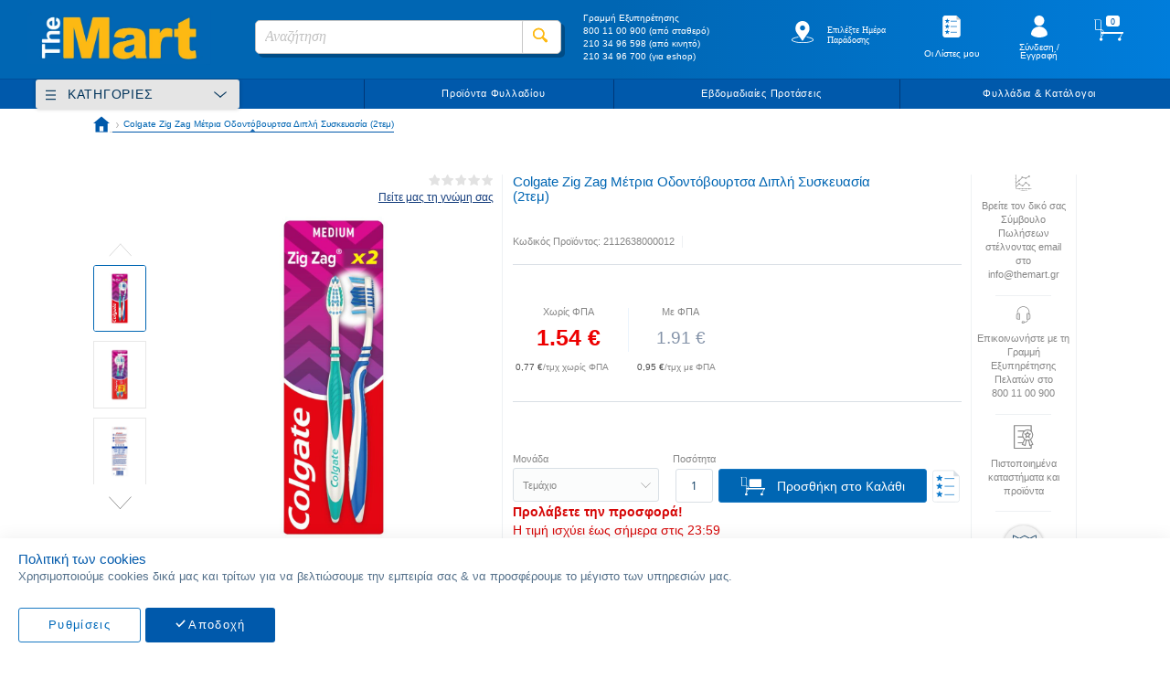

--- FILE ---
content_type: text/html; charset=UTF-8
request_url: https://www.themart.gr/colgate-zig-zag-metria-odontobourtsa-dipli-syskeyasia-2tem-2112638000012-126380.html
body_size: 89165
content:
<!doctype html>
<html lang="el">
    <head prefix="og: http://ogp.me/ns# fb: http://ogp.me/ns/fb# product: http://ogp.me/ns/product#">
        <script>
    var BASE_URL = 'https://www.themart.gr/';
    var require = {
        "baseUrl": "https://www.themart.gr/static/version1760692828/frontend/MageGuide/theMart/el_GR"
    };
</script>
        <meta charset="utf-8"/>
<meta name="title" content="Οδοντόβουρτσα Colgate zig zag medium (2τεμ.)"/>
<meta name="description" content="Οδοντόβουρτσα Colgate zig zag medium (2τεμ.)"/>
<meta name="keywords" content="Οδοντόβουρτσα Colgate zig zag medium (2τεμ.)"/>
<meta name="robots" content="INDEX,FOLLOW"/>
<meta name="viewport" content="width=device-width, initial-scale=1, maximum-scale=1.0, user-scalable=no"/>
<meta name="format-detection" content="telephone=no"/>
<meta name="theme-color" content="#0066B3"/>
<meta name="facebook-domain-verification" content="ijh0isvcs1u6f4webd0x31pmd0vv9t"/>
<title>Οδοντόβουρτσα Colgate zig zag medium (2τεμ.)</title>
<link  rel="stylesheet" type="text/css"  media="all" href="https://www.themart.gr/static/version1760692828/_cache/merged/c8ec7753d9544d52844a184a5e840faf.css" />
<link rel = "preload" as="style" onload = "this.onload=null;this.rel='stylesheet'" media="screen and (min-width: 768px)" href="https://www.themart.gr/static/version1760692828/frontend/MageGuide/theMart/el_GR/css/styles-l.css" /> <noscript> <link  rel="stylesheet" type="text/css"  media="screen and (min-width: 768px)" href="https://www.themart.gr/static/version1760692828/frontend/MageGuide/theMart/el_GR/css/styles-l.css" /> </noscript>
 <noscript>  </noscript>
<link  rel="stylesheet" type="text/css"  media="all" href="https://www.themart.gr/static/version1760692828/frontend/MageGuide/theMart/el_GR/css/tablet_styles_on_desktop.css" />
<script  type="text/javascript"  src="https://www.themart.gr/static/version1760692828/_cache/merged/c9f8ad86193017f1ab6a951613e7d577.min.js"></script>
<link  rel="icon" type="image/x-icon" href="https://cdn.themart.gr/media/favicon/default/faviconMart.jpg" />
<link  rel="shortcut icon" type="image/x-icon" href="https://cdn.themart.gr/media/favicon/default/faviconMart.jpg" />
<!--YX5vT6mVnYaTL8nneGkqveBfZuixbE7P-->
<script defer src="https://cloud.umami.is/script.js" data-website-id="3b2090b8-6136-49af-9255-ef0263ee67e1"></script>            <script>
        require([
            'jquery'
        ], function ($) {

            function trackAddToCart(content_ids, content_name, content_category, value, eventId) {
                fbq('set', 'agent', 'magento2-0.0.0-1.4.5', '1324729787688603');
                fbq('track', 'AddToCart', {
                        source: "magento2",
                        pluginVersion: "1.4.5",
                        content_type: "product",
                        currency: "EUR",
                        content_ids: content_ids,
                        content_name: content_name,
                        content_category: content_category,
                        value: value
                    },
                    {
                        eventID: eventId
                    }
                );
            }

            var product_info_url = 'https://www.themart.gr/fbe/Pixel/ProductInfoForAddToCart';

            $(document).on('ajax:addToCart', function (event, data) {
                var product_sku = data.sku;
                var form_key = jQuery("[name='form_key']").val();
                $.ajax({
                    url: product_info_url,
                    data: {
                        product_sku: product_sku,
                        form_key: form_key
                    },
                    type: 'post',
                    dataType: 'json',
                    success: function (res) {
                        trackAddToCart(
                            [res.id],
                            res.name,
                            res.content_category,
                            res.value,
                            res.event_id
                        );
                    }
                });
            });
        });
    </script>
    <!-- Meta Business Extension for Magento 2 -->
<!-- Meta Pixel Code -->
<script>
!function(f,b,e,v,n,t,s){if(f.fbq)return;n=f.fbq=function(){n.callMethod?
n.callMethod.apply(n,arguments):n.queue.push(arguments)};if(!f._fbq)f._fbq=n;
n.push=n;n.loaded=!0;n.version='2.0';n.queue=[];t=b.createElement(e);t.async=!0;
t.src=v;s=b.getElementsByTagName(e)[0];s.parentNode.insertBefore(t,s)}(window,
document,'script','//connect.facebook.net/en_US/fbevents.js');
    fbq(
  'init',
  '1324729787688603',
    {},
  {agent: 'magento2-0.0.0-1.4.5' }
);
fbq('track', 'PageView', {
  source: "magento2",
  pluginVersion: "1.4.5"
});
</script>
<noscript>
    <img height="1" width="1" style="display:none"
     src="https://www.facebook.com/tr?id=1324729787688603&ev=PageView&noscript=1&a=magento2-0.0.0-1.4.5" />
        </noscript>
<!-- End Meta Pixel Code -->
    <script type="text/x-magento-init">
        {
            "*": {
                "Magento_PageCache/js/form-key-provider": {
                    "isPaginationCacheEnabled":
                        0                }
            }
        }
    </script>
            <!-- BEGIN GOOGLE ANALYTICS 4 CODE -->
            <script type="text/x-magento-init">
                {
                    "*": {
                        "Magento_GoogleGtag/js/google-analytics": {"isCookieRestrictionModeEnabled":false,"currentWebsite":1,"cookieName":"user_allowed_save_cookie","pageTrackingData":{"optPageUrl":"","measurementId":"G-74G27GPQKW"},"ordersTrackingData":[],"googleAnalyticsAvailable":true}                    }
                }
            </script>
            <!-- END GOOGLE ANALYTICS 4 CODE -->
            <script>
    let checkedAllowed = false;
    let getCookie = function (cname) {
        let name = cname + "=";
        let decodedCookie = decodeURIComponent(document.cookie);
        let ca = decodedCookie.split(';');
        for (let i = 0; i < ca.length; i++) {
            let c = ca[i];
            while (c.charAt(0) == ' ') {
                c = c.substring(1);
            }
            if (c.indexOf(name) == 0) {
                return c.substring(name.length, c.length);
            }
        }
    }
    let listenersAdded = false;

    let checkAllowed = function (isUpdate = false) {
        if (checkedAllowed && !isUpdate) {
            return;
        }
        checkedAllowed = true;
        let disallowedCookie = getCookie('amcookie_disallowed');
        let allowedCookie = getCookie('amcookie_allowed');
        let access = 'granted';
        if (!allowedCookie) {
            access = 'denied';
        }
        const tracked_modes = {
            g_ads: [
                'ad_user_data',
                'ad_personalization',
                'ad_storage'
            ],
            _ga: [
                'analytics_storage'
            ],
            _gat_gtag_UA_: [

            ],
            IDE: [
                'ad_user_data',
                'ad_personalization',
                'ad_storage'
            ]
        };
        let allowedObject = {
            'security_storage': 'granted',
            'ad_user_data': access,         //marketing cookie
            'ad_personalization': access,   //marketing cookie
            'ad_storage': access,           //marketing cookie
            'analytics_storage': access
        }
        if (disallowedCookie) {
            disallowedCookie.split(',').forEach(function (name) {
                let cookieGroup = tracked_modes[name];
                if (cookieGroup) {
                    for (cookie of cookieGroup) {
                        allowedObject[cookie] = 'denied';
                    }
                }
            });
        }
        gtag('consent', (isUpdate ? 'update' : 'default'), allowedObject);
        gtag('set', 'url_passthrough', true);
    }
    require(
        ['jquery','domReady!'], function ($) {
            const addCookieListeners = () => {
                if (!document.body) {
                    setTimeout(
                        addCookieListeners,
                        1000
                    );
                    return;
                }
                listenersAdded = true;
                $('body').on(
                    'amcookie_allow',
                    () => checkAllowed(true),
                ).on(
                    'amcookie_save',
                    () => checkAllowed(true),
                );
            }
            addCookieListeners();
        })
</script>








    <!-- Enhanced ecommerce with gtag.js -->
    <script async src="https://www.googletagmanager.com/gtag/js?id=UA-88585720-1"></script>
    <script>
        window.dataLayer = window.dataLayer || [];

        function gtag() {
            dataLayer.push(arguments);
        }

        checkAllowed();
        gtag('js', new Date());
        gtag('config', 'UA-88585720-1');
    </script>
    <!-- End Enhanced ecommerce -->
    <!-- Google Tag Manager -->
    <script>(function (w, d, s, l, i) {
            w[l] = w[l] || [];
            w[l].push({
                'gtm.start':
                    new Date().getTime(), event: 'gtm.js'
            });
            var f = d.getElementsByTagName(s)[0],
                j = d.createElement(s), dl = l != 'dataLayer' ? '&l=' + l : '';
            j.async = true;
            j.src =
                '';
            f.parentNode.insertBefore(j, f);
        })(window, document, 'script', 'dataLayer', 'GTM-KFRBZDL');</script>

    <!-- End Google Tag Manager -->


	<!-- MageGuide CustomValidations Start -->

	<script type="text/x-magento-init">
		{
		  "*": {
		    "MageGuide_CustomValidations/js/mg_custom_validations": { }
		  }
		}
	</script>
  
	<!-- MageGuide CustomValidations End -->
	<!-- MageGuide GlobalMessages Start -->

	<script type="text/x-magento-init">
		{
		  "*": {
		    "MageGuide_GlobalMessages/js/mg_global_messages": {
		      "closebutton" : 1,
		      "progressbar" : 1,
		      "showduration" : "300",
		      "newestontop" : 0,
		      "preventduplicates" : 0,
		      "hideduration" : "2000",
		      "timeout" : "5000",
		      "extendedtimeout" : "2000",
		      "positionclass" : "toast-bottom-left",
		      "showeasing" : "swing",
		      "hideeasing" : "linear",
		      "showmethod" : "fadeIn",
		      "hidemethod" : "fadeOut"
		     }
		  }
		}
	</script>
  
	<!-- MageGuide GlobalMessages End -->

	
<style>
.list-disclaimer.product-offer{display: inline-block;height: 1.5625vw;border: 2px solid #cc0404;text-align: center;border-radius: 50%;font-size: 19px;margin-top: 0;color: #cc0404;width: 1.5625vw;top: -5px;position: relative;pointer-events:auto!important;}
.list-disclaimer .product-offer-text {display:none;font-size: 12px;position: absolute;width: 200px;text-align: left;background: rgb(255 255 255 / 80%);pointer-events:auto!important;}
.list-disclaimer.product-offer:hover .product-offer-text {display:block;pointer-events:auto!important;}
.item-info .disclaimer {color: #d60808;font-style: italic;margin-left: 20px;display: block;font-size: 12px;}
.item-info .discl-main-text {float: LEFT;width: 40%;display: inline-block;}
.item-info .discl-text {float: LEFT;width: 50%;display: inline-block;}
</style>
<meta property="og:type" content="product"/>
<meta property="og:title"
      content="Colgate Zig Zag Μέτρια Οδοντόβουρτσα Διπλή Συσκευασία (2τεμ)"/>
<meta property="og:image"
      content="https://cdn.themart.gr/media/catalog/product/cache/3ccaef22508f9bd538dcd5a75760704e/8/7/8718951447912_1.jpg"/>
<meta property="og:description"
      content="Η οδοντόβουρτσα Colgate Zig Zag έχει σχεδιαστεί για να σας προσφέρει έναν ολοκληρωμένο καθαρισμό έχοντας θυσάνους που προσφέρουν ένα βαθύ καθαρισμό ανάμεσα στα δόντια. Αυτή η οδοντόβουρτσα καθαρίζει τα δόντια, τη γλώσσα, τα μάγουλα και τα ούλα για ένα υγιές στόμα. Επίσης, η οδοντοβουρτσα έχει ευλύγιστο λαιμό που προσφέρει περισσότερη άνεση και απαλότητα στο βούρτσισμα.
 
 Σύσταση: "/>
<meta property="og:url" content="https://www.themart.gr/colgate-zig-zag-metria-odontobourtsa-dipli-syskeyasia-2tem-2112638000012-126380.html"/>
<meta property="og:availability"
      content="in stock"/>
        <meta property="product:price:amount" content="1.91"/>
    <meta property="product:price:currency"
      content="EUR"/>
    </head>
    <body data-container="body"
          data-mage-init='{"loaderAjax": {}, "loader": { "icon": "https://www.themart.gr/static/version1760692828/frontend/MageGuide/theMart/el_GR/images/loader-2.gif"}}'
        id="html-body" itemtype="http://schema.org/Product" itemscope="itemscope" class="catalog-product-view product-colgate-zig-zag-metria-odontobourtsa-dipli-syskeyasia-2tem-2112638000012-126380 page-layout-1column">
        
			<!-- Google Tag Manager (noscript) -->

		<noscript><iframe src="https://www.googletagmanager.com/ns.html?id=GTM-KFRBZDL" height="0" width="0" style="display:none;visibility:hidden"></iframe></noscript>

		<!-- End Google Tag Manager (noscript) -->
	
	
	
	
			
			
							<!-- Enhanced ecommerce with gtag.js -->
				<script type="text/javascript">
					gtag('event', 'view_item', {
					  "items": [
					    {
					      "id": "2112638000012",
					      "name": "Colgate Zig Zag Μέτρια Οδοντόβουρτσα Διπλή Συσκευασία (2τεμ)",
					      "list_name": "Product Page",
					      "brand": "COLGATE",
					      "category": "Μέτριες/Καλλυντικά Προσωπική Υγιεινή/Στοματική Υγιεινή/Οδοντόβουρτσες",
					      // "variant": "Black",
					      "quantity": 98,
					      "price": '1.54'
					    }
					  ]
					});
				</script>
				<!-- End Enhanced ecommerce -->
			
	

<script type="text/x-magento-init">
    {
        "*": {
            "Magento_PageBuilder/js/widget-initializer": {
                "config": {"[data-content-type=\"slider\"][data-appearance=\"default\"]":{"Magento_PageBuilder\/js\/content-type\/slider\/appearance\/default\/widget":false},"[data-content-type=\"map\"]":{"Magento_PageBuilder\/js\/content-type\/map\/appearance\/default\/widget":false},"[data-content-type=\"row\"]":{"Magento_PageBuilder\/js\/content-type\/row\/appearance\/default\/widget":false},"[data-content-type=\"tabs\"]":{"Magento_PageBuilder\/js\/content-type\/tabs\/appearance\/default\/widget":false},"[data-content-type=\"slide\"]":{"Magento_PageBuilder\/js\/content-type\/slide\/appearance\/default\/widget":{"buttonSelector":".pagebuilder-slide-button","showOverlay":"hover","dataRole":"slide"}},"[data-content-type=\"banner\"]":{"Magento_PageBuilder\/js\/content-type\/banner\/appearance\/default\/widget":{"buttonSelector":".pagebuilder-banner-button","showOverlay":"hover","dataRole":"banner"}},"[data-content-type=\"buttons\"]":{"Magento_PageBuilder\/js\/content-type\/buttons\/appearance\/inline\/widget":false},"[data-content-type=\"products\"][data-appearance=\"carousel\"]":{"Magento_PageBuilder\/js\/content-type\/products\/appearance\/carousel\/widget":false}},
                "breakpoints": {"desktop":{"label":"Desktop","stage":true,"default":true,"class":"desktop-switcher","icon":"Magento_PageBuilder::css\/images\/switcher\/switcher-desktop.svg","conditions":{"min-width":"1024px"},"options":{"products":{"default":{"slidesToShow":"5"}}}},"tablet":{"conditions":{"max-width":"1024px","min-width":"768px"},"options":{"products":{"default":{"slidesToShow":"4"},"continuous":{"slidesToShow":"3"}}}},"mobile":{"label":"Mobile","stage":true,"class":"mobile-switcher","icon":"Magento_PageBuilder::css\/images\/switcher\/switcher-mobile.svg","media":"only screen and (max-width: 768px)","conditions":{"max-width":"768px","min-width":"640px"},"options":{"products":{"default":{"slidesToShow":"3"}}}},"mobile-small":{"conditions":{"max-width":"640px"},"options":{"products":{"default":{"slidesToShow":"2"},"continuous":{"slidesToShow":"1"}}}}}            }
        }
    }
</script>
<script type="text/x-magento-init">
{
    "*": {
        "tigren/ajaxsuite"    : {"ajaxSuite":{"enabled":true,"popupTTL":null,"animation":"fade","backgroundColor":"#ededed","headerBackgroundColor":"#400b8f","headerTextColor":"#fff","buttonTextColor":"#fff","buttonBackgroundColor":"#006bb4"}}    }
}

</script><script type="text/x-magento-init">
{
    "*": {
        "tigren/ajaxToCart" : {"ajaxSuite":{"enabled":true,"popupTTL":null,"animation":"fade","backgroundColor":"#ededed","headerBackgroundColor":"#400b8f","headerTextColor":"#fff","buttonTextColor":"#fff","buttonBackgroundColor":"#006bb4"},"ajaxCart":{"addToCartUrl":"https:\/\/www.themart.gr\/ajaxcart\/cart\/showPopup\/","addToCartInWishlistUrl":"https:\/\/www.themart.gr\/ajaxcart\/wishlist\/showPopup\/","checkoutCartUrl":"https:\/\/www.themart.gr\/checkout\/cart\/add\/","wishlistAddToCartUrl":"https:\/\/www.themart.gr\/wishlist\/index\/cart\/","addToCartButtonSelector":"button.tocart"}}    }
}
</script>
<script>
    window.ajaxCartLoaderOptions = {"icon":"https:\/\/www.themart.gr\/static\/version1760692828\/frontend\/MageGuide\/theMart\/el_GR\/images\/loader-1.gif","texts":{"loaderText":"\u03a6\u03cc\u03c1\u03c4\u03c9\u03c3\u03b7...","imgAlt":"\u03a6\u03cc\u03c1\u03c4\u03c9\u03c3\u03b7..."}};
</script>
<div class="cookie-status-message" id="cookie-status">
    The store will not work correctly in the case when cookies are disabled.</div>
<script type="text&#x2F;javascript">document.querySelector("#cookie-status").style.display = "none";</script>
<script type="text/x-magento-init">
    {
        "*": {
            "cookieStatus": {}
        }
    }
</script>

<script type="text/x-magento-init">
    {
        "*": {
            "mage/cookies": {
                "expires": null,
                "path": "\u002F",
                "domain": ".www.themart.gr",
                "secure": true,
                "lifetime": "184600"
            }
        }
    }
</script>
    <noscript>
        <div class="message global noscript">
            <div class="content">
                <p>
                    <strong>Η JavaScript φαίνεται να είναι απενεργοποιημένη στο πρόγραμμα περιήγησης σας.</strong>
                    <span>
                        Για την καλύτερη εμπειρία στην ιστοσελίδα μας, βεβαιωθείτε πως θα ενεργοποιήσετε την Javascript στο πρόγραμμα περιήγησης σας.                    </span>
                </p>
            </div>
        </div>
    </noscript>
<script>    require.config({
        map: {
            '*': {
                wysiwygAdapter: 'mage/adminhtml/wysiwyg/tiny_mce/tinymce5Adapter'
            }
        }
    });</script><!-- ko scope: 'company' -->
<div class="message company-warning _hidden" data-bind="css: { _hidden: !isCompanyBlocked() }">
<span>
<!-- ko i18n: 'Your company account is blocked and you cannot place orders. If you have questions, please contact your company administrator.' --><!-- /ko -->
</span>
</div>
<!-- /ko -->
<script type="text/x-magento-init">
    {
        "*": {
            "Magento_Ui/js/core/app": {
                "components": {
                    "company": {
                        "component": "Magento_Company/js/view/company",
                        "logoutUrl": "https://www.themart.gr/customer/account/logout/"
                    }
                }
            }
        }
    }
</script>

<script>
    window.cookiesConfig = window.cookiesConfig || {};
    window.cookiesConfig.secure = true;
</script>
<script type="text/x-magento-init">
    {
        "*": {
            "Magento_GoogleTagManager/js/google-tag-manager-cart": {
                "blockNames": ["category.products.list","product.info.upsell","catalog.product.related","checkout.cart.crosssell","search_result_list"],
                "cookieAddToCart": "add_to_cart",
                "cookieRemoveFromCart":
                    "remove_from_cart",
                "advancedAddToCart": "add_to_cart_advanced"
            }
        }
    }
</script>
<script>
    require.config({
        paths: {
            googleMaps: 'https\u003A\u002F\u002Fmaps.googleapis.com\u002Fmaps\u002Fapi\u002Fjs\u003Fv\u003D3\u0026key\u003D'
        },
        config: {
            'Magento_PageBuilder/js/utils/map': {
                style: ''
            },
            'Magento_PageBuilder/js/content-type/map/preview': {
                apiKey: '',
                apiKeyErrorMessage: 'You\u0020must\u0020provide\u0020a\u0020valid\u0020\u003Ca\u0020href\u003D\u0027https\u003A\u002F\u002Fwww.themart.gr\u002Fadminhtml\u002Fsystem_config\u002Fedit\u002Fsection\u002Fcms\u002F\u0023cms_pagebuilder\u0027\u0020target\u003D\u0027_blank\u0027\u003EGoogle\u0020Maps\u0020API\u0020key\u003C\u002Fa\u003E\u0020to\u0020use\u0020a\u0020map.'
            },
            'Magento_PageBuilder/js/form/element/map': {
                apiKey: '',
                apiKeyErrorMessage: 'You\u0020must\u0020provide\u0020a\u0020valid\u0020\u003Ca\u0020href\u003D\u0027https\u003A\u002F\u002Fwww.themart.gr\u002Fadminhtml\u002Fsystem_config\u002Fedit\u002Fsection\u002Fcms\u002F\u0023cms_pagebuilder\u0027\u0020target\u003D\u0027_blank\u0027\u003EGoogle\u0020Maps\u0020API\u0020key\u003C\u002Fa\u003E\u0020to\u0020use\u0020a\u0020map.'
            },
        }
    });
</script>

<script>
    require.config({
        shim: {
            'Magento_PageBuilder/js/utils/map': {
                deps: ['googleMaps']
            }
        }
    });
</script>

    <script>
        window.isGdprCookieEnabled = true;

        require(['Amasty_GdprFrontendUi/js/modal-show'], function (modalConfigInit) {
            modalConfigInit({"isDeclineEnabled":0,"barLocation":0,"policyText":"<span>\u03a0\u03bf\u03bb\u03b9\u03c4\u03b9\u03ba\u03ae \u03c4\u03c9\u03bd cookies<\/span>\r\n<p>\u03a7\u03c1\u03b7\u03c3\u03b9\u03bc\u03bf\u03c0\u03bf\u03b9\u03bf\u03cd\u03bc\u03b5 cookies \u03b4\u03b9\u03ba\u03ac \u03bc\u03b1\u03c2 \u03ba\u03b1\u03b9 \u03c4\u03c1\u03af\u03c4\u03c9\u03bd \u03b3\u03b9\u03b1 \u03bd\u03b1 \u03b2\u03b5\u03bb\u03c4\u03b9\u03ce\u03c3\u03bf\u03c5\u03bc\u03b5 \u03c4\u03b7\u03bd \u03b5\u03bc\u03c0\u03b5\u03b9\u03c1\u03af\u03b1 \u03c3\u03b1\u03c2 & \u03bd\u03b1 \u03c0\u03c1\u03bf\u03c3\u03c6\u03ad\u03c1\u03bf\u03c5\u03bc\u03b5 \u03c4\u03bf \u03bc\u03ad\u03b3\u03b9\u03c3\u03c4\u03bf \u03c4\u03c9\u03bd \u03c5\u03c0\u03b7\u03c1\u03b5\u03c3\u03b9\u03ce\u03bd \u03bc\u03b1\u03c2.<\/p>","firstShowProcess":"0","cssConfig":{"backgroundColor":null,"policyTextColor":null,"textColor":null,"titleColor":null,"linksColor":null,"acceptBtnColor":null,"acceptBtnColorHover":null,"acceptBtnTextColor":null,"acceptBtnTextColorHover":null,"acceptBtnOrder":"2","allowBtnTextColor":null,"allowBtnTextColorHover":null,"allowBtnColor":null,"allowBtnColorHover":null,"allowBtnOrder":"1","declineBtnTextColorHover":null,"declineBtnColorHover":null,"declineBtnTextColor":null,"declineBtnColor":null,"declineBtnOrder":null},"isPopup":false,"isModal":false,"className":"amgdprjs-bar-template","buttons":[{"label":"\u0391\u03c0\u03bf\u03b4\u03bf\u03c7\u03ae","dataJs":"accept","class":"-allow -save","action":"allowCookies"},{"label":"\u03a1\u03c5\u03b8\u03bc\u03af\u03c3\u03b5\u03b9\u03c2","dataJs":"settings","class":"-settings"}],"template":"<div role=\"alertdialog\"\n     tabindex=\"-1\"\n     class=\"amgdprcookie-bar-container <% if (data.isPopup) { %>-popup<% } %>\" data-amcookie-js=\"bar\">\n    <div class=\"amgdprcookie-bar-block\">\n        <p class=\"amgdprcookie-policy\"><%= data.policyText %><\/p>\n        <div class=\"amgdprcookie-buttons-block\">\n            <% _.each(data.buttons, function(button) { %>\n            <button class=\"amgdprcookie-button <%= button.class %>\" disabled data-amgdprcookie-js=\"<%= button.dataJs %>\"><%= button.label %><\/button>\n            <% }); %>\n        <\/div>\n    <\/div>\n<\/div>\n\n<style>\n    .amgdprcookie-bar-container {\n        background-color: <%= css.backgroundColor %>\n    }\n\n    .amgdprcookie-bar-container .amgdprcookie-policy {\n        color: <%= css.policyTextColor %>;\n    }\n\n    .amgdprcookie-bar-container .amgdprcookie-text {\n        color: <%= css.textColor %>;\n    }\n\n    .amgdprcookie-bar-container .amgdprcookie-header {\n        color: <%= css.titleColor %>;\n    }\n\n    .amgdprcookie-bar-container .amgdprcookie-link,\n    .amgdprcookie-bar-container .amgdprcookie-policy a {\n        color: <%= css.linksColor %>;\n    }\n\n    .amgdprcookie-bar-container .amgdprcookie-button.-save {\n        order: <%= css.acceptBtnOrder %>;\n        background-color: <%= css.acceptBtnColor %>;\n        border-color: <%= css.acceptBtnColor %>;\n        color: <%= css.acceptBtnTextColor %>;\n    }\n\n    .amgdprcookie-bar-container .amgdprcookie-button.-save:hover {\n        background-color: <%= css.acceptBtnColorHover %>;\n        border-color: <%= css.acceptBtnColorHover %>;\n        color: <%= css.acceptBtnTextColorHover %>;\n    }\n\n    .amgdprcookie-bar-container .amgdprcookie-button.-settings {\n        order: <%= css.allowBtnOrder %>;\n        background-color: <%= css.allowBtnColor %>;\n        border-color: <%= css.allowBtnColor %>;\n        color: <%= css.allowBtnTextColor %>;\n    }\n\n    .amgdprcookie-bar-container .amgdprcookie-button.-settings:hover {\n        background-color: <%= css.allowBtnColorHover %>;\n        border-color: <%= css.allowBtnColorHover %>;\n        color: <%= css.allowBtnTextColorHover %>;\n    }\n\n    .amgdprcookie-bar-container .amgdprcookie-button.-decline {\n        order: <%= css.declineBtnOrder %>;\n        background-color: <%= css.declineBtnColor %>;\n        border-color: <%= css.declineBtnColor %>;\n        color: <%= css.declineBtnTextColor %>;\n    }\n\n    .amgdprcookie-bar-container .amgdprcookie-button.-decline:hover {\n        background-color: <%= css.declineBtnColorHover %>;\n        border-color: <%= css.declineBtnColorHover %>;\n        color: <%= css.declineBtnTextColorHover %>;\n    }\n<\/style>\n"});
        });
    </script>
    <script type="text/x-magento-init">
        {
            "*": {
                "Magento_Ui/js/core/app": {"components":{"gdpr-cookie-modal":{"cookieText":"<span>\u03a0\u03bf\u03bb\u03b9\u03c4\u03b9\u03ba\u03ae \u03c4\u03c9\u03bd cookies<\/span>\r\n<p>\u03a7\u03c1\u03b7\u03c3\u03b9\u03bc\u03bf\u03c0\u03bf\u03b9\u03bf\u03cd\u03bc\u03b5 cookies \u03b4\u03b9\u03ba\u03ac \u03bc\u03b1\u03c2 \u03ba\u03b1\u03b9 \u03c4\u03c1\u03af\u03c4\u03c9\u03bd \u03b3\u03b9\u03b1 \u03bd\u03b1 \u03b2\u03b5\u03bb\u03c4\u03b9\u03ce\u03c3\u03bf\u03c5\u03bc\u03b5 \u03c4\u03b7\u03bd \u03b5\u03bc\u03c0\u03b5\u03b9\u03c1\u03af\u03b1 \u03c3\u03b1\u03c2 & \u03bd\u03b1 \u03c0\u03c1\u03bf\u03c3\u03c6\u03ad\u03c1\u03bf\u03c5\u03bc\u03b5 \u03c4\u03bf \u03bc\u03ad\u03b3\u03b9\u03c3\u03c4\u03bf \u03c4\u03c9\u03bd \u03c5\u03c0\u03b7\u03c1\u03b5\u03c3\u03b9\u03ce\u03bd \u03bc\u03b1\u03c2.<\/p>","firstShowProcess":"0","acceptBtnText":"\u0391\u03c0\u03bf\u03b4\u03bf\u03c7\u03ae","declineBtnText":null,"settingsBtnText":"\u03a1\u03c5\u03b8\u03bc\u03af\u03c3\u03b5\u03b9\u03c2","isDeclineEnabled":0,"component":"Amasty_GdprFrontendUi\/js\/cookies"}}}            }
        }
    </script>
    <!-- ko scope: 'gdpr-cookie-modal' -->
        <!--ko template: getTemplate()--><!-- /ko -->
    <!-- /ko -->
    <style>
        .amgdprjs-bar-template {
            z-index: 15;
                    bottom: 0;
                }
    </style>
<div data-bind="scope: 'add_to_requisition_popup'">
    <!-- ko template: getTemplate() --><!-- /ko -->
</div>
<script type="text/x-magento-init">
    {
        "*": {
            "Magento_Ui/js/core/app": {
                "components": {
                    "add_to_requisition_popup": {
                        "component": "Magento_RequisitionList/js/requisition/list/edit/modal",
                        "options": {
                            "title": "Δημιουργία Λίστας Αγορών"
                        },
                        "children": {
                            "form": {
                                "component": "Magento_RequisitionList/js/requisition/list/edit/form",
                                "template": "Magento_RequisitionList/requisition-list/form"
                            }
                        }
                    }
                }
            }
        }
    }
</script>
<div class="page-wrapper"><header class="page-header"><div class="header content"><span data-action="toggle-nav" class="action nav-toggle"><span>Εναλλαγή Πλοήγησης</span></span>
<a
    class="logo"
    href="https://www.themart.gr/"
    title=""
    aria-label="store logo">
    <img src="https://cdn.themart.gr/media/logo/default/The_Mart_new_logo.png"
         title=""
         alt=""
            width="170"                />
</a>

<!-- Start Changes for Horeca -->
<!-- <div class="minicart-wrapper not-logged-in">
    <div class="pop-up-horeca">Το ηλεκτρονικό κατάστημά μας θα εξυπηρετεί τις παραγγελίες σας online από την 01.03.2019</div>
     <a class="action showcart">
        <span class="counter qty empty">
            <span class="counter-number">0</span>
        </span>
        <div class="minicart-subtotal">0,00 €</div>
     </a>
</div> -->
<!-- End Changes for Horeca -->

<div data-block="minicart" class="minicart-wrapper logged-in">
    <a class="action showcart" href="https://www.themart.gr/checkout/cart/"
       data-bind="scope: 'minicart_content'">
        <span class="text">Το καλάθι μου</span>
        <span class="counter qty empty"
              data-bind="css: { empty: !!getCartParam('summary_count') == false }, blockLoader: isLoading">
            <span class="counter-number"><!-- ko text: getCartParam('items') ? parseInt(getCartParam('items').length, 10) : 0 --><!-- /ko --></span>
            <span class="counter-label">
            <!-- ko if: getCartParam('summary_count') -->
                <!-- ko text: getCartParam('summary_count') --><!-- /ko -->
                <!-- ko i18n: 'items' --><!-- /ko -->
            <!-- /ko -->
            </span>
        </span>
        <div class="minicart-subtotal" >
                        <!-- ko if: getCartParam('grand_total') -->
                <!-- ko text: getCartParam('grand_total_amount') --><!-- /ko -->
            <!-- /ko -->   
        </div>
    </a>
            <div class="block block-minicart empty"
             data-role="dropdownDialog"
             data-mage-init='{"dropdownDialog":{
                "appendTo":"[data-block=minicart]",
                "triggerTarget":".showcart",
                "timeout": "2000",
                "closeOnMouseLeave": false,
                "closeOnEscape": true,
                "closeOnClickOutside": true,
                "triggerClass":"active",
                "parentClass":"active",
                "buttons":[]}}'>
            <div id="minicart-content-wrapper" data-bind="scope: 'minicart_content'">
                <!-- ko template: getTemplate() --><!-- /ko -->
            </div>
                    </div>
        <script>
        window.checkout = {"shoppingCartUrl":"https:\/\/www.themart.gr\/checkout\/cart\/","checkoutUrl":"https:\/\/www.themart.gr\/checkout\/","updateItemQtyUrl":"https:\/\/www.themart.gr\/checkout\/sidebar\/updateItemQty\/","removeItemUrl":"https:\/\/www.themart.gr\/checkout\/sidebar\/removeItem\/","imageTemplate":"Magento_Catalog\/product\/image_with_borders","baseUrl":"https:\/\/www.themart.gr\/","minicartMaxItemsVisible":5,"websiteId":1,"maxItemsToDisplay":500,"storeId":"3","storeGroupId":"1","agreementIds":["1"],"customerLoginUrl":"https:\/\/www.themart.gr\/customer\/account\/login\/referer\/aHR0cHM6Ly93d3cudGhlbWFydC5nci9jb2xnYXRlLXppZy16YWctbWV0cmlhLW9kb250b2JvdXJ0c2EtZGlwbGktc3lza2V5YXNpYS0ydGVtLTIxMTI2MzgwMDAwMTItMTI2MzgwLmh0bWw%2C\/","isRedirectRequired":false,"autocomplete":"off","captcha":{"user_login":{"isCaseSensitive":false,"imageHeight":50,"imageSrc":"","refreshUrl":"https:\/\/www.themart.gr\/captcha\/refresh\/","isRequired":false,"timestamp":1768756556}}};
    </script>
    <script type="text/x-magento-init">
    {
        "[data-block='minicart']": {
            "Magento_Ui/js/core/app": {"components":{"minicart_content":{"children":{"subtotal.container":{"children":{"subtotal":{"children":{"subtotal.totals":{"config":{"display_cart_subtotal_incl_tax":0,"display_cart_subtotal_excl_tax":1,"template":"Magento_Tax\/checkout\/minicart\/subtotal\/totals"},"component":"Magento_Tax\/js\/view\/checkout\/minicart\/subtotal\/totals","children":{"subtotal.totals.msrp":{"component":"Magento_Msrp\/js\/view\/checkout\/minicart\/subtotal\/totals","config":{"displayArea":"minicart-subtotal-hidden","template":"Magento_Msrp\/checkout\/minicart\/subtotal\/totals"}}}}},"component":"uiComponent","config":{"template":"Magento_Checkout\/minicart\/subtotal"}}},"component":"uiComponent","config":{"displayArea":"subtotalContainer"}},"item.renderer":{"component":"Magento_Checkout\/js\/view\/cart-item-renderer","config":{"displayArea":"defaultRenderer","template":"Magento_Checkout\/minicart\/item\/default"},"children":{"item.image":{"component":"Magento_Catalog\/js\/view\/image","config":{"template":"Magento_Catalog\/product\/image","displayArea":"itemImage"}},"checkout.cart.item.price.sidebar":{"component":"uiComponent","config":{"template":"Magento_Checkout\/minicart\/item\/price","displayArea":"priceSidebar"}}}},"extra_info":{"component":"uiComponent","config":{"displayArea":"extraInfo"}},"promotion":{"component":"uiComponent","config":{"displayArea":"promotion"}}},"config":{"itemRenderer":{"default":"defaultRenderer","simple":"defaultRenderer","virtual":"defaultRenderer"},"template":"Magento_Checkout\/minicart\/content"},"component":"Magento_Checkout\/js\/view\/minicart"}},"types":[]}        },
        "*": {
            "Magento_Ui/js/block-loader": "https://www.themart.gr/static/version1760692828/frontend/MageGuide/theMart/el_GR/images/loader-1.gif"
        }
    }
    </script>
</div>


<ul class="header links"><a class="outer-requisition-list-link logged-in" href="https://www.themart.gr/requisition_list/requisition/index/">
    <li class="requisition-list-link" >
        <span>Οι Λίστες μου</span>
    </li>   
</a>
<!-- Start Changes for Horeca -->
<!-- <a class="outer-requisition-list-link not-logged-in">
    <li class="requisition-list-link" >
        <span><? //= $block->escapeHtml($block->getLabel()) ?></span>
        <div class="pop-up-horeca">Το ηλεκτρονικό κατάστημά μας θα εξυπηρετεί τις παραγγελίες σας online από την 01.03.2019</div>
    </li> 
</a> -->
<!-- End Changes for Horeca -->
<script type="text/x-magento-init">
    {
        "*": {
            "Magento_Ui/js/core/app": {
                "components": {
                    "requisition": {
                        "component": "Magento_RequisitionList/js/requisition"
                    }
                }
            }
        }
    }
</script>
    <script>
            require([
                'jquery'
            ], function($) {
                $(document).ready(function(){
                    $('.page-header').addClass('logged-in');
                    $(".home_is_logged_out").show();
                    $(".add_cart_req_is_logged_out").show();
                    $(".usp_mob_log_is_logged_out").show();
                    $(".pg_reqlist").addClass('not-loggedin');
                    $(".list_req_is_logged_out").show();
                    $('body').append('<div class="mg-styles"><style>.product-item-inner .actions-primary{display:none!important;}</style></div>');
                });
            });
        </script>


	<!-- Start Changes for Horeca -->
	<!-- <li class="authorization-link not-logged-in" data-label="<? //= $block->escapeHtml(__('or')) ?>">
		<div class="pop-up-horeca">Το ηλεκτρονικό κατάστημά μας θα εξυπηρετεί τις παραγγελίες σας online από την 01.03.2019</div>
	    <a>
	        <? //= $block->escapeHtml($block->getLabel()) ?>
	    </a>
	</li> -->
	<!-- End Changes for Horeca -->

<li class="authorization-link logged-in" data-label="ή">
    <a href="https://www.themart.gr/customer/account/login/referer/aHR0cHM6Ly93d3cudGhlbWFydC5nci9jb2xnYXRlLXppZy16YWctbWV0cmlhLW9kb250b2JvdXJ0c2EtZGlwbGktc3lza2V5YXNpYS0ydGVtLTIxMTI2MzgwMDAwMTItMTI2MzgwLmh0bWw%2C/">
        Σύνδεση / <br/>Εγγραφή    </a>
</li>

</ul>
<div class="block block-search">
    <div class="block block-title">
        <strong>Αναζήτηση</strong>
    </div>

    <div class="block block-content">
        <form
                id="minisearch-form-top-search"
                class="form minisearch"
                action="https://www.themart.gr/catalogsearch/result/"
                method="get"
        >
            <div class="field search">
                <label class="label" for="search" data-role="minisearch-label">
                    <span>Αναζήτηση</span>
                </label>

                <div class="control">
                    <input
                            type="text"
                            id="search"
                            name="q"
                            value=""
                            placeholder="Αναζήτηση"
                            class="input-text"
                            maxlength="30"
                            role="combobox"
                            aria-haspopup="false"
                            aria-autocomplete="both"
                            aria-expanded="false"
                            autocomplete="off"
                            data-block="autocomplete-form"
                            data-mage-init="&#x7B;&quot;apiSearch&quot;&#x3A;&#x7B;&quot;formSelector&quot;&#x3A;&quot;&#x23;minisearch-form-top-search&quot;,&quot;customerGroupId&quot;&#x3A;&quot;0&quot;,&quot;url&quot;&#x3A;&quot;https&#x3A;&#x5C;&#x2F;&#x5C;&#x2F;www.themart.gr&#x5C;&#x2F;quick_search&#x5C;&#x2F;search&#x5C;&#x2F;quick&#x5C;&#x2F;the_mart&#x5C;&#x2F;product&#x5C;&#x2F;3&quot;,&quot;destinationSelector&quot;&#x3A;&quot;&#x23;minisearch-autocomplete-top-search&quot;,&quot;templates&quot;&#x3A;null,&quot;priceFormat&quot;&#x3A;&#x7B;&quot;pattern&quot;&#x3A;&quot;&#x25;s&#x5C;u00a0&#x5C;u20ac&quot;,&quot;precision&quot;&#x3A;2,&quot;requiredPrecision&quot;&#x3A;2,&quot;decimalSymbol&quot;&#x3A;&quot;,&quot;,&quot;groupSymbol&quot;&#x3A;&quot;.&quot;,&quot;groupLength&quot;&#x3A;3,&quot;integerRequired&quot;&#x3A;false&#x7D;,&quot;minSearchLength&quot;&#x3A;&quot;2&quot;&#x7D;&#x7D;"
                    />

                    <div
                        id="minisearch-autocomplete-top-search"
                        class="search-autocomplete"
                    ></div>

                                    </div>
            </div>

            <div class="actions">
                <button
                        type="submit"
                        title="Αναζήτηση"
                        class="action search"
                >
                    <span>Αναζήτηση</span>
                </button>
            </div>
        </form>
    </div>
</div>
<div class="block-static-block header-phone-block"><style>#html-body [data-pb-style=KBBHFBE]{justify-content:flex-start;display:flex;flex-direction:column;background-position:left top;background-size:cover;background-repeat:no-repeat;background-attachment:scroll}#html-body [data-pb-style=IUVBR69],#html-body [data-pb-style=KBBHFBE]{border-style:none;border-width:1px;border-radius:0;margin:0;padding:0}</style><div data-content-type="row" data-appearance="contained" data-element="main"><div data-enable-parallax="0" data-parallax-speed="0.5" data-background-images="{}" data-background-type="image" data-video-loop="true" data-video-play-only-visible="true" data-video-lazy-load="true" data-video-fallback-src="" data-element="inner" data-pb-style="KBBHFBE"><div data-content-type="html" data-appearance="default" data-element="main" data-pb-style="IUVBR69" data-decoded="true"><span class="header-phone-title hide-mobile hide-tablet">Γραμμή Εξυπηρέτησης</span><br>
<span class="header-phone hide-mobile hide-tablet">
    <a href="tel:800 11 00 900">800 11 00 900</a> (από σταθερό)
    <br>
</span>
<span class="header-phone hide-mobile hide-tablet">
    <a href="tel:210 34 96 598">210 34 96 598</a> (από κινητό)
    <br>
</span>
<span class="header-phone hide-mobile hide-tablet">
    <a href="tel:210 34 96 700">210 34 96 700</a> (για eshop)
    <br>
</span>
<span class="header-phone hide-desktop">
    <a href="tel:2103496598"><img src="https://cdn.themart.gr/media/wysiwyg/phone-white-2.svg" alt="phone-white" /></a>
</span></div></div></div></div><div class="block-static-block header-address-block"><div id="timeslotMainInfo" data-bind="scope:'timeslotMainInfo'">
    <script>
        window.timeslotMainInfo = {"autocomplete":"off","customerRegisterUrl":"https:\/\/www.themart.gr\/customer\/account\/create\/","customerForgotPasswordUrl":"https:\/\/www.themart.gr\/customer\/account\/forgotpassword\/","baseUrl":"https:\/\/www.themart.gr\/","timeslotUrl":"https:\/\/www.themart.gr\/timeslot\/index\/index\/"};
    </script>
    <!-- ko template: getTemplate() --><!-- /ko -->
    <script type="text/x-magento-init">
        {
            "#timeslotMainInfo": {
                "Magento_Ui/js/core/app": {"components":{"timeslotMainInfo":{"component":"MageGuide_Timeslot\/js\/view\/timeslot-main-info"}}}            },
            "*": {
                "Magento_Ui/js/block-loader": "https\u003A\u002F\u002Fwww.themart.gr\u002Fstatic\u002Fversion1760692828\u002Ffrontend\u002FMageGuide\u002FtheMart\u002Fel_GR\u002Fimages\u002Floader\u002D1.gif"
            }
        }
    </script>
</div>
</div></div></header>	<div class="sections nav-sections desktop">
		<nav class="navigation" role="navigation">
			<div class="container">
				<ul id="mainMenu" class="nav nav-main nav-main-menu">
																							<li class="vertical-menu-dropdown mega-menu-item menu-1column static-menu level0">
								<a href="https://www.themart.gr/" class="level0"><span>Κατηγοριες</span></a>									<div class="container" id="check_width"></div>
	<div class="absolute-dropdown" >
	    <ul id="vertical-menu-2" class="vertical-menu nav nav-pills nav-main">
	        	            	                <li class="oporopoleio three-columns-with-banner mega-menu-item menu-1column static-menu level0 dropdown">
	                    <a href="/oporopoleio.html" class="level0 dropdown-toggle"><span>Οπωροπωλείο</span> <span class="icon-next"></span></a><ul class="dropdown-menu"><li><p><div class="dropdown-content">
    <div class="categories-section">
        <ul class="category_column">
                                            <li class="category_level_2 "><a class="cat_link_2"
                                                 href="https://www.themart.gr/oporopoleio/freska-frouta.html">Φρέσκα Φρούτα</a>
                                    <ul>
                                                                                <li class="category_level_3"><a class="cat_link_3"
                                                            href="https://www.themart.gr/oporopoleio/freska-frouta/esperidoeidi.html">Εσπεριδοειδή</a>
                            </li>
                                                                                <li class="category_level_3"><a class="cat_link_3"
                                                            href="https://www.themart.gr/oporopoleio/freska-frouta/mpananes.html">Μπανάνες</a>
                            </li>
                                                                                <li class="category_level_3"><a class="cat_link_3"
                                                            href="https://www.themart.gr/oporopoleio/freska-frouta/mila-koromila.html">Μήλα Κορόμηλα</a>
                            </li>
                                                                                <li class="category_level_3"><a class="cat_link_3"
                                                            href="https://www.themart.gr/oporopoleio/freska-frouta/achladia.html">Αχλάδια</a>
                            </li>
                                                                                <li class="category_level_3"><a class="cat_link_3"
                                                            href="https://www.themart.gr/oporopoleio/freska-frouta/stafulia.html">Σταφύλια</a>
                            </li>
                                                                                <li class="category_level_3"><a class="cat_link_3"
                                                            href="https://www.themart.gr/oporopoleio/freska-frouta/kerasia-bussina.html">Κεράσια Βύσσινα</a>
                            </li>
                                                                                <li class="category_level_3"><a class="cat_link_3"
                                                            href="https://www.themart.gr/oporopoleio/freska-frouta/rodakina-nektarinia-berikoka.html">Ροδάκινα Νεκταρίνια Βερίκοκα</a>
                            </li>
                                                                                <li class="category_level_3"><a class="cat_link_3"
                                                            href="https://www.themart.gr/oporopoleio/freska-frouta/fraoules.html">Φράουλες</a>
                            </li>
                                                                                <li class="category_level_3"><a class="cat_link_3"
                                                            href="https://www.themart.gr/oporopoleio/freska-frouta/suka.html">Σύκα</a>
                            </li>
                                                                                <li class="category_level_3"><a class="cat_link_3"
                                                            href="https://www.themart.gr/oporopoleio/freska-frouta/karpouzia-peponia-pepinos.html">Καρπούζια Πεπόνια Πεπίνος</a>
                            </li>
                                                                                <li class="category_level_3"><a class="cat_link_3"
                                                            href="https://www.themart.gr/oporopoleio/freska-frouta/rodia-kudonia.html">Ρόδια Κυδώνια</a>
                            </li>
                                                                                <li class="category_level_3"><a class="cat_link_3"
                                                            href="https://www.themart.gr/oporopoleio/freska-frouta/damaskina-banilies-mousmoula.html">Δαμάσκηνα Βανίλιες Μούσμουλα</a>
                            </li>
                                                                                <li class="category_level_3"><a class="cat_link_3"
                                                            href="https://www.themart.gr/oporopoleio/freska-frouta/exotika-frouta.html">Εξωτικά Φρούτα</a>
                            </li>
                                            </ul>
                    </li>
                                                    <li class="category_level_2 "><a class="cat_link_2"
                                                 href="https://www.themart.gr/oporopoleio/katepsugmena-frouta.html">Κατεψυγμένα Φρούτα</a>
                                    </li>
                                                    <li class="category_level_2 "><a class="cat_link_2"
                                                 href="https://www.themart.gr/oporopoleio/apoxiramena-afudatomena-frouta.html">Αποξηραμένα Αφυδατωμένα</a>
                                    </li>
                                                    <li class="category_level_2 "><a class="cat_link_2"
                                                 href="https://www.themart.gr/oporopoleio/karpoi.html">Καρποί</a>
                                    </li>
                    </ul><ul class="category_column">                                <li class="category_level_2 "><a class="cat_link_2"
                                                 href="https://www.themart.gr/oporopoleio/freska-lachanika.html">Φρέσκα Λαχανικά</a>
                                    <ul>
                                                                                <li class="category_level_3"><a class="cat_link_3"
                                                            href="https://www.themart.gr/oporopoleio/freska-lachanika/aggouria-tomates.html">Αγγούρια Ντομάτες</a>
                            </li>
                                                                                <li class="category_level_3"><a class="cat_link_3"
                                                            href="https://www.themart.gr/oporopoleio/freska-lachanika/patates-kremmudia-skorda.html">Πατάτες Κρεμμύδια Σκόρδα</a>
                            </li>
                                                                                <li class="category_level_3"><a class="cat_link_3"
                                                            href="https://www.themart.gr/oporopoleio/freska-lachanika/mprokolo-kounoupidi-lachano.html">Μπρόκολα Κουνουπίδια Λάχανα</a>
                            </li>
                                                                                <li class="category_level_3"><a class="cat_link_3"
                                                            href="https://www.themart.gr/oporopoleio/freska-lachanika/piperies-melitzanes-kolokuthakia.html">Πιπεριές Μελιτζάνες Κολοκυθάκια</a>
                            </li>
                                                                                <li class="category_level_3"><a class="cat_link_3"
                                                            href="https://www.themart.gr/oporopoleio/freska-lachanika/karota-ginger.html">Καρότα Ginger</a>
                            </li>
                                                                                <li class="category_level_3"><a class="cat_link_3"
                                                            href="https://www.themart.gr/oporopoleio/freska-lachanika/fasolakia-arakas-mpamies-koukia-futra.html">Φασολάκια Αρακάς Μπάμιες Κουκιά Φύτρα</a>
                            </li>
                                                                                <li class="category_level_3"><a class="cat_link_3"
                                                            href="https://www.themart.gr/oporopoleio/freska-lachanika/manitaria.html">Μανιτάρια</a>
                            </li>
                                                                                <li class="category_level_3"><a class="cat_link_3"
                                                            href="https://www.themart.gr/oporopoleio/freska-lachanika/agkinares-kalampokia-sparaggia-ampelofulla.html">Αγκινάρες Καλαμπόκια Σπαράγγια Αμπελόφυλλα</a>
                            </li>
                                                                                <li class="category_level_3"><a class="cat_link_3"
                                                            href="https://www.themart.gr/oporopoleio/freska-lachanika/pantzaria-rapanakia-goula.html">Παντζάρια Ραπανάκια Γούλα</a>
                            </li>
                                                                                <li class="category_level_3"><a class="cat_link_3"
                                                            href="https://www.themart.gr/oporopoleio/freska-lachanika/marouli-salates-iceberg.html">Μαρούλι Σαλάτες Iceberg</a>
                            </li>
                                                                                <li class="category_level_3"><a class="cat_link_3"
                                                            href="https://www.themart.gr/oporopoleio/freska-lachanika/spanaki-roka-chorta.html">Σπανάκι Ρόκα Χόρτα</a>
                            </li>
                                                                                <li class="category_level_3"><a class="cat_link_3"
                                                            href="https://www.themart.gr/oporopoleio/freska-lachanika/kolokasia-rebes.html">Κολοκάσια Ρέβες</a>
                            </li>
                                                                                <li class="category_level_3"><a class="cat_link_3"
                                                            href="https://www.themart.gr/oporopoleio/freska-lachanika/saligkaria.html">Σαλιγκάρια</a>
                            </li>
                                                                                <li class="category_level_3"><a class="cat_link_3"
                                                            href="https://www.themart.gr/oporopoleio/freska-lachanika/finokio.html">Φινόκιο</a>
                            </li>
                                            </ul>
                    </li>
                                                    <li class="category_level_2 "><a class="cat_link_2"
                                                 href="https://www.themart.gr/oporopoleio/katepsugmena-lachanika.html">Κατεψυγμένα Λαχανικά</a>
                                    <ul>
                                                                                <li class="category_level_3"><a class="cat_link_3"
                                                            href="https://www.themart.gr/oporopoleio/katepsugmena-lachanika/kipeutika.html">Κηπευτικά</a>
                            </li>
                                                                                <li class="category_level_3"><a class="cat_link_3"
                                                            href="https://www.themart.gr/oporopoleio/katepsugmena-lachanika/patates.html">Πατάτες</a>
                            </li>
                                                                                <li class="category_level_3"><a class="cat_link_3"
                                                            href="https://www.themart.gr/oporopoleio/katepsugmena-lachanika/meigmata-lachanikon.html">Μείγματα Λαχανικών</a>
                            </li>
                                                                                <li class="category_level_3"><a class="cat_link_3"
                                                            href="https://www.themart.gr/oporopoleio/katepsugmena-lachanika/saligkaria.html">Σαλιγκάρια</a>
                            </li>
                                            </ul>
                    </li>
                    </ul><ul class="category_column">                                <li class="category_level_2 "><a class="cat_link_2"
                                                 href="https://www.themart.gr/oporopoleio/kipeutika.html">Κομμένες Σαλάτες</a>
                                    </li>
                                                    <li class="category_level_2 "><a class="cat_link_2"
                                                 href="https://www.themart.gr/oporopoleio/aromatikoi-thamnoi-botana.html">Αρωματικοί Θάμνοι Βότανα</a>
                                    </li>
                                                    <li class="category_level_2 "><a class="cat_link_2"
                                                 href="https://www.themart.gr/oporopoleio/exotika-frouta.html">Εξωτικά Φρούτα</a>
                                    <ul>
                                                                                <li class="category_level_3"><a class="cat_link_3"
                                                            href="https://www.themart.gr/oporopoleio/exotika-frouta/blackberries.html">Blackberries</a>
                            </li>
                                                                                <li class="category_level_3"><a class="cat_link_3"
                                                            href="https://www.themart.gr/oporopoleio/exotika-frouta/koumkouat.html">Κουμκουάτ</a>
                            </li>
                                            </ul>
                    </li>
                            </ul>
    </div>
    <div class="banner-brand-section">
        <div class="brands_content">
            <span class="brands-title">Μάρκες</span>
                    </div>
        <div class="promo-menu-banner">
                    </div>
    </div>
</div>
</p></li></ul>	                </li>
	            	                <li class="ixthyopoleio two-columns-with-banner mega-menu-item menu-1column static-menu level0 dropdown">
	                    <a href="/ichthuopoleio.html" class="level0 dropdown-toggle"><span>Ιχθυοπωλείο</span> <span class="icon-next"></span></a><ul class="dropdown-menu"><li><div class="dropdown-content">
    <div class="categories-section">
        <ul class="category_column">
                                            <li class="category_level_2 "><a class="cat_link_2"
                                                 href="https://www.themart.gr/ichthuopoleio/freska-psaria.html">Φρέσκα Ψάρια</a>
                                    </li>
                                                    <li class="category_level_2 "><a class="cat_link_2"
                                                 href="https://www.themart.gr/ichthuopoleio/freska-malakia.html">Φρέσκα Μαλάκια</a>
                                    <ul>
                                                                                <li class="category_level_3"><a class="cat_link_3"
                                                            href="https://www.themart.gr/ichthuopoleio/freska-malakia/thrapsalo.html">Θράψαλο</a>
                            </li>
                                                                                <li class="category_level_3"><a class="cat_link_3"
                                                            href="https://www.themart.gr/ichthuopoleio/freska-malakia/kalamari.html">Καλαμάρι</a>
                            </li>
                                                                                <li class="category_level_3"><a class="cat_link_3"
                                                            href="https://www.themart.gr/ichthuopoleio/freska-malakia/moschioi.html">Μοσχιός</a>
                            </li>
                                                                                <li class="category_level_3"><a class="cat_link_3"
                                                            href="https://www.themart.gr/ichthuopoleio/freska-malakia/soupia.html">Σουπιά</a>
                            </li>
                                                                                <li class="category_level_3"><a class="cat_link_3"
                                                            href="https://www.themart.gr/ichthuopoleio/freska-malakia/chtapodi.html">Χταπόδι</a>
                            </li>
                                            </ul>
                    </li>
                                                    <li class="category_level_2 "><a class="cat_link_2"
                                                 href="https://www.themart.gr/ichthuopoleio/freskoi-astakoi-ostrakoeidi.html">Φρέσκοι Αστακοί Οστρακοειδή</a>
                                    <ul>
                                                                                <li class="category_level_3"><a class="cat_link_3"
                                                            href="https://www.themart.gr/ichthuopoleio/freskoi-astakoi-ostrakoeidi/astakos.html">Αστακοί</a>
                            </li>
                                                                                <li class="category_level_3"><a class="cat_link_3"
                                                            href="https://www.themart.gr/ichthuopoleio/freskoi-astakoi-ostrakoeidi/garides.html">Γαρίδες</a>
                            </li>
                                                                                <li class="category_level_3"><a class="cat_link_3"
                                                            href="https://www.themart.gr/ichthuopoleio/freskoi-astakoi-ostrakoeidi/gualisteres.html">Γυαλιστερές</a>
                            </li>
                                                                                <li class="category_level_3"><a class="cat_link_3"
                                                            href="https://www.themart.gr/ichthuopoleio/freskoi-astakoi-ostrakoeidi/kudonia.html">Κυδώνια</a>
                            </li>
                                                                                <li class="category_level_3"><a class="cat_link_3"
                                                            href="https://www.themart.gr/ichthuopoleio/freskoi-astakoi-ostrakoeidi/mudia.html">Μύδια</a>
                            </li>
                                            </ul>
                    </li>
                    </ul><ul class="category_column">                                <li class="category_level_2 "><a class="cat_link_2"
                                                 href="https://www.themart.gr/ichthuopoleio/katepsugmena-psaria.html">Κατεψυγμένα Ψάρια</a>
                                    </li>
                                                    <li class="category_level_2 "><a class="cat_link_2"
                                                 href="https://www.themart.gr/ichthuopoleio/katepsugmena-malakia.html">Κατεψυγμένα Μαλάκια</a>
                                    <ul>
                                                                                <li class="category_level_3"><a class="cat_link_3"
                                                            href="https://www.themart.gr/ichthuopoleio/katepsugmena-malakia/kalamaria-katepsugmena.html">Καλαμάρια Κατεψυγμένα</a>
                            </li>
                                                                                <li class="category_level_3"><a class="cat_link_3"
                                                            href="https://www.themart.gr/ichthuopoleio/katepsugmena-malakia/chtapodia-katepsugmena.html">Χταπόδια Κατεψυγμένα</a>
                            </li>
                                                                                <li class="category_level_3"><a class="cat_link_3"
                                                            href="https://www.themart.gr/ichthuopoleio/katepsugmena-malakia/soupies-katepsugmenes.html">Σουπιές Κατεψυγμένες</a>
                            </li>
                                                                                <li class="category_level_3"><a class="cat_link_3"
                                                            href="https://www.themart.gr/ichthuopoleio/katepsugmena-malakia/thrapsala-katepsugmena.html">Θράψαλα Κατεψυγμένα</a>
                            </li>
                                            </ul>
                    </li>
                                                    <li class="category_level_2 "><a class="cat_link_2"
                                                 href="https://www.themart.gr/ichthuopoleio/katepsugmenoi-astakoi-ostrakoeidi.html">Κατεψυγμένοι Αστακοί Οστρακοειδή</a>
                                    <ul>
                                                                                <li class="category_level_3"><a class="cat_link_3"
                                                            href="https://www.themart.gr/ichthuopoleio/katepsugmenoi-astakoi-ostrakoeidi/astakoi-katepsugmenoi.html">Αστακοί Κατεψυγμένοι</a>
                            </li>
                                                                                <li class="category_level_3"><a class="cat_link_3"
                                                            href="https://www.themart.gr/ichthuopoleio/katepsugmenoi-astakoi-ostrakoeidi/garides-katepsugmenes.html">Γαρίδες Κατεψυγμένες</a>
                            </li>
                                                                                <li class="category_level_3"><a class="cat_link_3"
                                                            href="https://www.themart.gr/ichthuopoleio/katepsugmenoi-astakoi-ostrakoeidi/kabouria-katepsugmena.html">Καβούρια Κατεψυγμένα</a>
                            </li>
                                                                                <li class="category_level_3"><a class="cat_link_3"
                                                            href="https://www.themart.gr/ichthuopoleio/katepsugmenoi-astakoi-ostrakoeidi/karabides-katepsugmenes.html">Καραβίδες Κατεψυγμένες</a>
                            </li>
                                                                                <li class="category_level_3"><a class="cat_link_3"
                                                            href="https://www.themart.gr/ichthuopoleio/katepsugmenoi-astakoi-ostrakoeidi/mudia-ostrakoeidi-katepsugmena.html">Μύδια Οστρακοειδή Κατεψυγμένα</a>
                            </li>
                                                                                <li class="category_level_3"><a class="cat_link_3"
                                                            href="https://www.themart.gr/ichthuopoleio/katepsugmenoi-astakoi-ostrakoeidi/anameikta-thalassina-katepsugmena.html">Ανάμεικτα Θαλασσινά Κατεψυγμένα</a>
                            </li>
                                                                                <li class="category_level_3"><a class="cat_link_3"
                                                            href="https://www.themart.gr/ichthuopoleio/katepsugmenoi-astakoi-ostrakoeidi/sourimi-katepsugmeno.html">Σουρίμι Κατεψυγμένο</a>
                            </li>
                                                                                <li class="category_level_3"><a class="cat_link_3"
                                                            href="https://www.themart.gr/ichthuopoleio/katepsugmenoi-astakoi-ostrakoeidi/paraskeuasmata-thalassinon.html">Παρασκευάσματα Θαλασσινών</a>
                            </li>
                                            </ul>
                    </li>
                                                    <li class="category_level_2 "><a class="cat_link_2"
                                                 href="https://www.themart.gr/ichthuopoleio/paraskeuasmata-thalassinon.html">Παρασκευάσματα Θαλασσινών</a>
                                    </li>
                            </ul>
    </div>
    <div class="banner-brand-section">
        <div class="brands_content">
            <span class="brands-title">Μάρκες</span>
                    </div>
        <div class="promo-menu-banner">
                    </div>
    </div>
</div>
</li></ul>	                </li>
	            	                <li class="kreopoleio two-columns-with-banner mega-menu-item menu-1column static-menu level0 dropdown">
	                    <a href="/kreopoleio.html" class="level0 dropdown-toggle"><span>Κρεοπωλείο</span> <span class="icon-next"></span></a><ul class="dropdown-menu"><li><div class="dropdown-content">
    <div class="categories-section">
        <ul class="category_column">
                                            <li class="category_level_2 "><a class="cat_link_2"
                                                 href="https://www.themart.gr/kreopoleio/moschari.html">Μοσχάρι</a>
                                    <ul>
                                                                                <li class="category_level_3"><a class="cat_link_3"
                                                            href="https://www.themart.gr/kreopoleio/moschari/nopo-moschari.html">Νωπό Μοσχάρι</a>
                            </li>
                                                                                <li class="category_level_3"><a class="cat_link_3"
                                                            href="https://www.themart.gr/kreopoleio/moschari/katepsugmeno-moschari.html">Κατεψυγμένο Μοσχάρι</a>
                            </li>
                                                                                <li class="category_level_3"><a class="cat_link_3"
                                                            href="https://www.themart.gr/kreopoleio/moschari/premium.html">Premium</a>
                            </li>
                                            </ul>
                    </li>
                                                    <li class="category_level_2 "><a class="cat_link_2"
                                                 href="https://www.themart.gr/kreopoleio/choirino.html">Χοιρινό</a>
                                    <ul>
                                                                                <li class="category_level_3"><a class="cat_link_3"
                                                            href="https://www.themart.gr/kreopoleio/choirino/nopo-choirino.html">Νωπό Χοιρινό</a>
                            </li>
                                                                                <li class="category_level_3"><a class="cat_link_3"
                                                            href="https://www.themart.gr/kreopoleio/choirino/katepsugmeno-choirino.html">Κατεψυγμένο Χοιρινό</a>
                            </li>
                                                                                <li class="category_level_3"><a class="cat_link_3"
                                                            href="https://www.themart.gr/kreopoleio/choirino/choiridio.html">Χοιρίδιο</a>
                            </li>
                                            </ul>
                    </li>
                                                    <li class="category_level_2 "><a class="cat_link_2"
                                                 href="https://www.themart.gr/kreopoleio/poulerika.html">Πουλερικά</a>
                                    <ul>
                                                                                <li class="category_level_3"><a class="cat_link_3"
                                                            href="https://www.themart.gr/kreopoleio/poulerika/nopo-kotopoulo.html">Νωπό Κοτόπουλο</a>
                            </li>
                                                                                <li class="category_level_3"><a class="cat_link_3"
                                                            href="https://www.themart.gr/kreopoleio/poulerika/mauro-nopo-kotopoulo.html">Μαύρο Νωπό Κοτόπουλο</a>
                            </li>
                                                                                <li class="category_level_3"><a class="cat_link_3"
                                                            href="https://www.themart.gr/kreopoleio/poulerika/katepsugmeno-kotopoulo.html">Κατεψυγμένο Κοτόπουλο</a>
                            </li>
                                                                                <li class="category_level_3"><a class="cat_link_3"
                                                            href="https://www.themart.gr/kreopoleio/poulerika/kokori.html">Κοκόρι</a>
                            </li>
                                                                                <li class="category_level_3"><a class="cat_link_3"
                                                            href="https://www.themart.gr/kreopoleio/poulerika/galopoula.html">Γαλοπούλα</a>
                            </li>
                                            </ul>
                    </li>
                    </ul><ul class="category_column">                                <li class="category_level_2 "><a class="cat_link_2"
                                                 href="https://www.themart.gr/kreopoleio/papia.html">Πάπια</a>
                                    </li>
                                                    <li class="category_level_2 "><a class="cat_link_2"
                                                 href="https://www.themart.gr/kreopoleio/kunigia.html">Κυνήγια</a>
                                    </li>
                                                    <li class="category_level_2 "><a class="cat_link_2"
                                                 href="https://www.themart.gr/kreopoleio/amnoerifia.html">Αμνοερίφια</a>
                                    <ul>
                                                                                <li class="category_level_3"><a class="cat_link_3"
                                                            href="https://www.themart.gr/kreopoleio/amnoerifia/arni.html">Αρνί</a>
                            </li>
                                                                                <li class="category_level_3"><a class="cat_link_3"
                                                            href="https://www.themart.gr/kreopoleio/amnoerifia/katsiki.html">Κατσίκι</a>
                            </li>
                                                                                <li class="category_level_3"><a class="cat_link_3"
                                                            href="https://www.themart.gr/kreopoleio/amnoerifia/probato.html">Πρόβατο</a>
                            </li>
                                            </ul>
                    </li>
                                                    <li class="category_level_2 "><a class="cat_link_2"
                                                 href="https://www.themart.gr/kreopoleio/paraskeuasmata.html">Παρασκευάσματα</a>
                                    <ul>
                                                                                <li class="category_level_3"><a class="cat_link_3"
                                                            href="https://www.themart.gr/kreopoleio/paraskeuasmata/premium-paraskeuasmata.html">Premium</a>
                            </li>
                                                                                <li class="category_level_3"><a class="cat_link_3"
                                                            href="https://www.themart.gr/kreopoleio/paraskeuasmata/nopa-paraskeuasmata.html">Νωπά</a>
                            </li>
                                                                                <li class="category_level_3"><a class="cat_link_3"
                                                            href="https://www.themart.gr/kreopoleio/paraskeuasmata/katepsugmena-paraskeuasmata.html">Κατεψυγμένα</a>
                            </li>
                                                                                <li class="category_level_3"><a class="cat_link_3"
                                                            href="https://www.themart.gr/kreopoleio/paraskeuasmata/kreas-argis-orimansis.html">Κρέας Αργής Ωρίμανσης</a>
                            </li>
                                            </ul>
                    </li>
                            </ul>
    </div>
    <div class="banner-brand-section">
        <div class="brands_content">
            <span class="brands-title">Μάρκες</span>
                    </div>
        <div class="promo-menu-banner">
                    </div>
    </div>
</div>
</li></ul>	                </li>
	            	                <li class="galaktokomika-tyrokomika four-columns-with-banner mega-menu-item menu-1column static-menu level0 dropdown">
	                    <a href="/galaktokomika.html" class="level0 dropdown-toggle"><span>Γαλακτοκομικά, Τυροκομικά</span> <span class="icon-next"></span></a><ul class="dropdown-menu"><li><p><div class="dropdown-content">
    <div class="categories-section">
        <ul class="category_column">
                                            <li class="category_level_2 "><a class="cat_link_2"
                                                 href="https://www.themart.gr/galaktokomika-turokomika/gala.html">Γάλα</a>
                                    <ul>
                                                                                <li class="category_level_3"><a class="cat_link_3"
                                                            href="https://www.themart.gr/galaktokomika-turokomika/gala/fresko-gala.html">Φρέσκο Γάλα</a>
                            </li>
                                                                                <li class="category_level_3"><a class="cat_link_3"
                                                            href="https://www.themart.gr/galaktokomika-turokomika/gala/ypsilis-pasteriosis.html">Υψηλής Παστερίωσης</a>
                            </li>
                                                                                <li class="category_level_3"><a class="cat_link_3"
                                                            href="https://www.themart.gr/galaktokomika-turokomika/gala/makras-diarkeias.html">Μακράς Διάρκειας</a>
                            </li>
                                                                                <li class="category_level_3"><a class="cat_link_3"
                                                            href="https://www.themart.gr/galaktokomika-turokomika/gala/ebapore.html">Εβαπορέ</a>
                            </li>
                                                                                <li class="category_level_3"><a class="cat_link_3"
                                                            href="https://www.themart.gr/galaktokomika-turokomika/gala/se-skoni.html">Σε Σκόνη</a>
                            </li>
                                                                                <li class="category_level_3"><a class="cat_link_3"
                                                            href="https://www.themart.gr/galaktokomika-turokomika/gala/sokolatoucho.html">Σοκολατούχο</a>
                            </li>
                                                                                <li class="category_level_3"><a class="cat_link_3"
                                                            href="https://www.themart.gr/galaktokomika-turokomika/gala/zacharoucho.html">Ζαχαρούχο</a>
                            </li>
                                                                                <li class="category_level_3"><a class="cat_link_3"
                                                            href="https://www.themart.gr/galaktokomika-turokomika/gala/xinogala-kefir.html">Ξινόγαλα Κεφίρ</a>
                            </li>
                                                                                <li class="category_level_3"><a class="cat_link_3"
                                                            href="https://www.themart.gr/galaktokomika-turokomika/gala/gia-afrogala.html">Για Αφρόγαλα</a>
                            </li>
                                            </ul>
                    </li>
                                                    <li class="category_level_2 "><a class="cat_link_2"
                                                 href="https://www.themart.gr/galaktokomika-turokomika/giaourtia-epidorpia.html">Γιαούρτια Επιδόρπια</a>
                                    <ul>
                                                                                <li class="category_level_3"><a class="cat_link_3"
                                                            href="https://www.themart.gr/galaktokomika-turokomika/giaourtia-epidorpia/ageladina.html">Αγελαδινά</a>
                            </li>
                                                                                <li class="category_level_3"><a class="cat_link_3"
                                                            href="https://www.themart.gr/galaktokomika-turokomika/giaourtia-epidorpia/paradosiaka.html">Παραδοσιακά</a>
                            </li>
                                                                                <li class="category_level_3"><a class="cat_link_3"
                                                            href="https://www.themart.gr/galaktokomika-turokomika/giaourtia-epidorpia/brefika-paidika.html">Βρεφικά Παιδικά</a>
                            </li>
                                                                                <li class="category_level_3"><a class="cat_link_3"
                                                            href="https://www.themart.gr/galaktokomika-turokomika/giaourtia-epidorpia/epidorpia-prosmeixis.html">Επιδόρπια Πρόσμειξης</a>
                            </li>
                                                                                <li class="category_level_3"><a class="cat_link_3"
                                                            href="https://www.themart.gr/galaktokomika-turokomika/giaourtia-epidorpia/glukismata.html">Γλυκίσματα </a>
                            </li>
                                                                                <li class="category_level_3"><a class="cat_link_3"
                                                            href="https://www.themart.gr/galaktokomika-turokomika/giaourtia-epidorpia/leitourgika.html">Λειτουργικά</a>
                            </li>
                                                                                <li class="category_level_3"><a class="cat_link_3"
                                                            href="https://www.themart.gr/galaktokomika-turokomika/giaourtia-epidorpia/edesma.html">Έδεσμα</a>
                            </li>
                                                                                <li class="category_level_3"><a class="cat_link_3"
                                                            href="https://www.themart.gr/galaktokomika-turokomika/giaourtia-epidorpia/rofima-kafe.html">Ρόφημα Καφέ</a>
                            </li>
                                                                                <li class="category_level_3"><a class="cat_link_3"
                                                            href="https://www.themart.gr/galaktokomika-turokomika/giaourtia-epidorpia/probeio.html">Πρόβειο</a>
                            </li>
                                                                                <li class="category_level_3"><a class="cat_link_3"
                                                            href="https://www.themart.gr/galaktokomika-turokomika/giaourtia-epidorpia/katsikisio.html">Κατσικίσιο</a>
                            </li>
                                            </ul>
                    </li>
                    </ul><ul class="category_column">                                <li class="category_level_2 "><a class="cat_link_2"
                                                 href="https://www.themart.gr/galaktokomika-turokomika/bouturo-margarini.html">Βούτυρο Μαργαρίνη</a>
                                    <ul>
                                                                                <li class="category_level_3"><a class="cat_link_3"
                                                            href="https://www.themart.gr/galaktokomika-turokomika/bouturo-margarini/bouturo.html">Βούτυρο</a>
                            </li>
                                                                                <li class="category_level_3"><a class="cat_link_3"
                                                            href="https://www.themart.gr/galaktokomika-turokomika/bouturo-margarini/margarini.html">Μαργαρίνη</a>
                            </li>
                                            </ul>
                    </li>
                                                    <li class="category_level_2 "><a class="cat_link_2"
                                                 href="https://www.themart.gr/galaktokomika-turokomika/krema-galaktos-santigu.html">Κρέμα Γάλακτος Σαντιγί</a>
                                    <ul>
                                                                                <li class="category_level_3"><a class="cat_link_3"
                                                            href="https://www.themart.gr/galaktokomika-turokomika/krema-galaktos-santigu/krema-galaktos.html">Κρέμα Γάλακτος</a>
                            </li>
                                                                                <li class="category_level_3"><a class="cat_link_3"
                                                            href="https://www.themart.gr/galaktokomika-turokomika/krema-galaktos-santigu/santigi.html">Σαντιγί</a>
                            </li>
                                            </ul>
                    </li>
                                                    <li class="category_level_2 "><a class="cat_link_2"
                                                 href="https://www.themart.gr/galaktokomika-turokomika/auga.html">Αυγά</a>
                                    <ul>
                                                                                <li class="category_level_3"><a class="cat_link_3"
                                                            href="https://www.themart.gr/galaktokomika-turokomika/auga/freska.html">Φρέσκα</a>
                            </li>
                                                                                <li class="category_level_3"><a class="cat_link_3"
                                                            href="https://www.themart.gr/galaktokomika-turokomika/auga/aspradi-krokos-rofima-augou.html">Ασπράδι Κρόκος Ρόφημα</a>
                            </li>
                                            </ul>
                    </li>
                                                    <li class="category_level_2 "><a class="cat_link_2"
                                                 href="https://www.themart.gr/galaktokomika-turokomika/pagota.html">Παγωτά</a>
                                    </li>
                    </ul><ul class="category_column">                                <li class="category_level_2 "><a class="cat_link_2"
                                                 href="https://www.themart.gr/galaktokomika-turokomika/feta-leuka-turia.html">Φέτα Λευκά Τυριά</a>
                                    <ul>
                                                                                <li class="category_level_3"><a class="cat_link_3"
                                                            href="https://www.themart.gr/galaktokomika-turokomika/feta-leuka-turia/feta.html">Φέτα</a>
                            </li>
                                                                                <li class="category_level_3"><a class="cat_link_3"
                                                            href="https://www.themart.gr/galaktokomika-turokomika/feta-leuka-turia/leuka-turia.html">Λευκά Τυριά</a>
                            </li>
                                            </ul>
                    </li>
                                                    <li class="category_level_2 "><a class="cat_link_2"
                                                 href="https://www.themart.gr/galaktokomika-turokomika/malaka-turia.html">Μαλακά Τυριά</a>
                                    <ul>
                                                                                <li class="category_level_3"><a class="cat_link_3"
                                                            href="https://www.themart.gr/galaktokomika-turokomika/malaka-turia/motsarela-freskia.html">Μοτσαρέλα Φρέσκια</a>
                            </li>
                                                                                <li class="category_level_3"><a class="cat_link_3"
                                                            href="https://www.themart.gr/galaktokomika-turokomika/malaka-turia/anthoturo.html">Ανθότυρο</a>
                            </li>
                                                                                <li class="category_level_3"><a class="cat_link_3"
                                                            href="https://www.themart.gr/galaktokomika-turokomika/malaka-turia/manouri.html">Μανούρι</a>
                            </li>
                                                                                <li class="category_level_3"><a class="cat_link_3"
                                                            href="https://www.themart.gr/galaktokomika-turokomika/malaka-turia/muzithra-nopi.html">Μυζήθρα Νωπή</a>
                            </li>
                                                                                <li class="category_level_3"><a class="cat_link_3"
                                                            href="https://www.themart.gr/galaktokomika-turokomika/malaka-turia/rokfor-mple-turi-gkorgkontzola.html">Ροκφόρ Μπλε Τυρί Γκοργκοντζόλα</a>
                            </li>
                                                                                <li class="category_level_3"><a class="cat_link_3"
                                                            href="https://www.themart.gr/galaktokomika-turokomika/malaka-turia/brie-camembert.html">Brie Camembert</a>
                            </li>
                                                                                <li class="category_level_3"><a class="cat_link_3"
                                                            href="https://www.themart.gr/galaktokomika-turokomika/malaka-turia/aleifomena.html">Αλειφόμενα</a>
                            </li>
                                                                                <li class="category_level_3"><a class="cat_link_3"
                                                            href="https://www.themart.gr/galaktokomika-turokomika/malaka-turia/mascarpone.html">Mascarpone </a>
                            </li>
                                                                                <li class="category_level_3"><a class="cat_link_3"
                                                            href="https://www.themart.gr/galaktokomika-turokomika/malaka-turia/ricotta.html">Ricotta</a>
                            </li>
                                                                                <li class="category_level_3"><a class="cat_link_3"
                                                            href="https://www.themart.gr/galaktokomika-turokomika/malaka-turia/tetigmena.html">Τετηγμένα</a>
                            </li>
                                            </ul>
                    </li>
                    </ul><ul class="category_column">                                <li class="category_level_2 "><a class="cat_link_2"
                                                 href="https://www.themart.gr/galaktokomika-turokomika/imisklira-turia.html">Ημίσκληρα Τυριά</a>
                                    <ul>
                                                                                <li class="category_level_3"><a class="cat_link_3"
                                                            href="https://www.themart.gr/galaktokomika-turokomika/imisklira-turia/kaseri.html">Κασέρι</a>
                            </li>
                                                                                <li class="category_level_3"><a class="cat_link_3"
                                                            href="https://www.themart.gr/galaktokomika-turokomika/imisklira-turia/imiskliro.html">Ημίσκληρο</a>
                            </li>
                                                                                <li class="category_level_3"><a class="cat_link_3"
                                                            href="https://www.themart.gr/galaktokomika-turokomika/imisklira-turia/gouda.html">Gouda</a>
                            </li>
                                                                                <li class="category_level_3"><a class="cat_link_3"
                                                            href="https://www.themart.gr/galaktokomika-turokomika/imisklira-turia/mozzarella.html">Mozzarella</a>
                            </li>
                                                                                <li class="category_level_3"><a class="cat_link_3"
                                                            href="https://www.themart.gr/galaktokomika-turokomika/imisklira-turia/edam.html">Edam</a>
                            </li>
                                                                                <li class="category_level_3"><a class="cat_link_3"
                                                            href="https://www.themart.gr/galaktokomika-turokomika/imisklira-turia/chaloumi.html">Χαλλούμι</a>
                            </li>
                                                                                <li class="category_level_3"><a class="cat_link_3"
                                                            href="https://www.themart.gr/galaktokomika-turokomika/imisklira-turia/provolone.html">Provolone</a>
                            </li>
                                                                                <li class="category_level_3"><a class="cat_link_3"
                                                            href="https://www.themart.gr/galaktokomika-turokomika/imisklira-turia/emmental.html">Emmental</a>
                            </li>
                                                                                <li class="category_level_3"><a class="cat_link_3"
                                                            href="https://www.themart.gr/galaktokomika-turokomika/imisklira-turia/regato.html">Regato</a>
                            </li>
                                                                                <li class="category_level_3"><a class="cat_link_3"
                                                            href="https://www.themart.gr/galaktokomika-turokomika/imisklira-turia/cheddar.html">Cheddar</a>
                            </li>
                                                                                <li class="category_level_3"><a class="cat_link_3"
                                                            href="https://www.themart.gr/galaktokomika-turokomika/imisklira-turia/diafora.html">Διάφορα</a>
                            </li>
                                            </ul>
                    </li>
                                                    <li class="category_level_2 "><a class="cat_link_2"
                                                 href="https://www.themart.gr/galaktokomika-turokomika/sklira-turia.html">Σκληρά Τυριά</a>
                                    <ul>
                                                                                <li class="category_level_3"><a class="cat_link_3"
                                                            href="https://www.themart.gr/galaktokomika-turokomika/sklira-turia/grabiera.html">Γραβιέρα</a>
                            </li>
                                                                                <li class="category_level_3"><a class="cat_link_3"
                                                            href="https://www.themart.gr/galaktokomika-turokomika/sklira-turia/kefaloturi.html">Κεφαλοτύρι</a>
                            </li>
                                                                                <li class="category_level_3"><a class="cat_link_3"
                                                            href="https://www.themart.gr/galaktokomika-turokomika/sklira-turia/kefalograbiera.html">Κεφαλογραβιέρα</a>
                            </li>
                                                                                <li class="category_level_3"><a class="cat_link_3"
                                                            href="https://www.themart.gr/galaktokomika-turokomika/sklira-turia/skliro-turi.html">Σκληρό Τυρί</a>
                            </li>
                                                                                <li class="category_level_3"><a class="cat_link_3"
                                                            href="https://www.themart.gr/galaktokomika-turokomika/sklira-turia/muzithra-xeri.html">Μυζήθρα Ξερή</a>
                            </li>
                                                                                <li class="category_level_3"><a class="cat_link_3"
                                                            href="https://www.themart.gr/galaktokomika-turokomika/sklira-turia/grana-padano.html">Grana Padano</a>
                            </li>
                                                                                <li class="category_level_3"><a class="cat_link_3"
                                                            href="https://www.themart.gr/galaktokomika-turokomika/sklira-turia/parmezana.html">Παρμεζάνα</a>
                            </li>
                                                                                <li class="category_level_3"><a class="cat_link_3"
                                                            href="https://www.themart.gr/galaktokomika-turokomika/sklira-turia/pekorino.html">Πεκορίνο</a>
                            </li>
                                            </ul>
                    </li>
                                                    <li class="category_level_2 "><a class="cat_link_2"
                                                 href="https://www.themart.gr/galaktokomika-turokomika/kapnista.html">Καπνιστά</a>
                                    </li>
                                                    <li class="category_level_2 "><a class="cat_link_2"
                                                 href="https://www.themart.gr/galaktokomika-turokomika/paradosiaka-turia.html">Παραδοσιακά Τυριά</a>
                                    </li>
                                                    <li class="category_level_2 "><a class="cat_link_2"
                                                 href="https://www.themart.gr/galaktokomika-turokomika/epiloges-apo-ton-kosmo.html">Επιλογές από τον Κόσμο</a>
                                    </li>
                    </ul><ul class="category_column">                                <li class="category_level_2 "><a class="cat_link_2"
                                                 href="https://www.themart.gr/galaktokomika-turokomika/glukismata.html">Γλυκίσματα</a>
                                    </li>
                                                    <li class="category_level_2 "><a class="cat_link_2"
                                                 href="https://www.themart.gr/galaktokomika-turokomika/grabiera.html">Γραβιέρα</a>
                                    </li>
                                                    <li class="category_level_2 "><a class="cat_link_2"
                                                 href="https://www.themart.gr/galaktokomika-turokomika/feta.html">Φέτα</a>
                                    </li>
                                                    <li class="category_level_2 "><a class="cat_link_2"
                                                 href="https://www.themart.gr/galaktokomika-turokomika/epidorpia-giaourtiou.html">Επιδόρπια Γιαουρτιού</a>
                                    <ul>
                                                                                <li class="category_level_3"><a class="cat_link_3"
                                                            href="https://www.themart.gr/galaktokomika-turokomika/epidorpia-giaourtiou/ruzogalo.html">Ρυζόγαλο</a>
                            </li>
                                                                                <li class="category_level_3"><a class="cat_link_3"
                                                            href="https://www.themart.gr/galaktokomika-turokomika/epidorpia-giaourtiou/epidorpio-giaourtiou.html">Επιδόρπιο Γιαουρτιού</a>
                            </li>
                                            </ul>
                    </li>
                                                    <li class="category_level_2 "><a class="cat_link_2"
                                                 href="https://www.themart.gr/galaktokomika-turokomika/kremes-galaktos.html">Κρέμες Γάλακτος</a>
                                    </li>
                                                    <li class="category_level_2 "><a class="cat_link_2"
                                                 href="https://www.themart.gr/galaktokomika-turokomika/turia.html">Τυριά</a>
                                    <ul>
                                                                                <li class="category_level_3"><a class="cat_link_3"
                                                            href="https://www.themart.gr/galaktokomika-turokomika/turia/chaloumi.html">Χαλούμι</a>
                            </li>
                                            </ul>
                    </li>
                                                    <li class="category_level_2 "><a class="cat_link_2"
                                                 href="https://www.themart.gr/galaktokomika-turokomika/epidorpia.html">Επιδόρπια</a>
                                    </li>
                            </ul>
    </div>
    <div class="banner-brand-section">
        <div class="brands_content">
            <span class="brands-title">Μάρκες</span>
                    </div>
        <div class="promo-menu-banner">
                    </div>
    </div>
</div>
</p></li></ul>	                </li>
	            	                <li class="allantika two-columns-with-banner mega-menu-item menu-1column static-menu level0 dropdown">
	                    <a href="/allantika.html" class="level0 dropdown-toggle"><span>Αλλαντικά, Delicatessen, Αλίπαστα</span> <span class="icon-next"></span></a><ul class="dropdown-menu"><li><p><div class="dropdown-content">
    <div class="categories-section">
        <ul class="category_column">
                                            <li class="category_level_2 "><a class="cat_link_2"
                                                 href="https://www.themart.gr/allantika-delicatessen-alipasta/allantika.html">Αλλαντικά</a>
                                    <ul>
                                                                                <li class="category_level_3"><a class="cat_link_3"
                                                            href="https://www.themart.gr/allantika-delicatessen-alipasta/allantika/paradosiaka.html">Παραδοσιακά</a>
                            </li>
                                                                                <li class="category_level_3"><a class="cat_link_3"
                                                            href="https://www.themart.gr/allantika-delicatessen-alipasta/allantika/galopoula-kotopoulo-papia.html">Γαλοπούλα Κοτόπουλο Πάπια</a>
                            </li>
                                                                                <li class="category_level_3"><a class="cat_link_3"
                                                            href="https://www.themart.gr/allantika-delicatessen-alipasta/allantika/zampon.html">Ζαμπόν</a>
                            </li>
                                                                                <li class="category_level_3"><a class="cat_link_3"
                                                            href="https://www.themart.gr/allantika-delicatessen-alipasta/allantika/loukanika.html">Λουκάνικα</a>
                            </li>
                                                                                <li class="category_level_3"><a class="cat_link_3"
                                                            href="https://www.themart.gr/allantika-delicatessen-alipasta/allantika/mortadela.html">Μορταδέλα</a>
                            </li>
                                                                                <li class="category_level_3"><a class="cat_link_3"
                                                            href="https://www.themart.gr/allantika-delicatessen-alipasta/allantika/mpeikon.html">Μπέικον</a>
                            </li>
                                                                                <li class="category_level_3"><a class="cat_link_3"
                                                            href="https://www.themart.gr/allantika-delicatessen-alipasta/allantika/mprizola-panseta.html">Μπριζόλα Πανσέτα</a>
                            </li>
                                                                                <li class="category_level_3"><a class="cat_link_3"
                                                            href="https://www.themart.gr/allantika-delicatessen-alipasta/allantika/pariza.html">Πάριζα</a>
                            </li>
                                                                                <li class="category_level_3"><a class="cat_link_3"
                                                            href="https://www.themart.gr/allantika-delicatessen-alipasta/allantika/pastourmas-soutzouki.html">Παστουρμάς Σουτζούκι</a>
                            </li>
                                                                                <li class="category_level_3"><a class="cat_link_3"
                                                            href="https://www.themart.gr/allantika-delicatessen-alipasta/allantika/pate-allantikon.html">Πατέ Αλλαντικών</a>
                            </li>
                                                                                <li class="category_level_3"><a class="cat_link_3"
                                                            href="https://www.themart.gr/allantika-delicatessen-alipasta/allantika/pik-nik-allantika.html">Πικ-Νικ Αλλαντικά</a>
                            </li>
                                                                                <li class="category_level_3"><a class="cat_link_3"
                                                            href="https://www.themart.gr/allantika-delicatessen-alipasta/allantika/poikilia-allantikon-kai-ispanikon-tapas.html">Ποικιλία Αλλαντικών Tapas</a>
                            </li>
                                                                                <li class="category_level_3"><a class="cat_link_3"
                                                            href="https://www.themart.gr/allantika-delicatessen-alipasta/allantika/prosouto.html">Προσούτο</a>
                            </li>
                                                                                <li class="category_level_3"><a class="cat_link_3"
                                                            href="https://www.themart.gr/allantika-delicatessen-alipasta/allantika/salami.html">Σαλάμι</a>
                            </li>
                                                                                <li class="category_level_3"><a class="cat_link_3"
                                                            href="https://www.themart.gr/allantika-delicatessen-alipasta/allantika/set-allantikon-turion.html">Σετ Αλλαντικών Τυριών</a>
                            </li>
                                                                                <li class="category_level_3"><a class="cat_link_3"
                                                            href="https://www.themart.gr/allantika-delicatessen-alipasta/allantika/spek.html">Σπεκ</a>
                            </li>
                                                                                <li class="category_level_3"><a class="cat_link_3"
                                                            href="https://www.themart.gr/allantika-delicatessen-alipasta/allantika/omoplati.html">Ωμοπλάτη</a>
                            </li>
                                            </ul>
                    </li>
                    </ul><ul class="category_column">                                <li class="category_level_2 "><a class="cat_link_2"
                                                 href="https://www.themart.gr/allantika-delicatessen-alipasta/delicatessen-gourmet.html">Delicatessen Gourmet</a>
                                    <ul>
                                                                                <li class="category_level_3"><a class="cat_link_3"
                                                            href="https://www.themart.gr/allantika-delicatessen-alipasta/delicatessen-gourmet/auga-psarion-chabiari.html">Αυγά Ψαριών Χαβιάρι</a>
                            </li>
                                                                                <li class="category_level_3"><a class="cat_link_3"
                                                            href="https://www.themart.gr/allantika-delicatessen-alipasta/delicatessen-gourmet/solomos-psaria-kapnista.html">Σολομός Ψάρια Καπνιστά</a>
                            </li>
                                                                                <li class="category_level_3"><a class="cat_link_3"
                                                            href="https://www.themart.gr/allantika-delicatessen-alipasta/delicatessen-gourmet/sourimi-psaria-pate.html">Σουρίμι Ψάρια Πατέ</a>
                            </li>
                                            </ul>
                    </li>
                                                    <li class="category_level_2 "><a class="cat_link_2"
                                                 href="https://www.themart.gr/allantika-delicatessen-alipasta/alipasta.html">Αλίπαστα</a>
                                    <ul>
                                                                                <li class="category_level_3"><a class="cat_link_3"
                                                            href="https://www.themart.gr/allantika-delicatessen-alipasta/alipasta/antzougia.html">Αντζούγια</a>
                            </li>
                                                                                <li class="category_level_3"><a class="cat_link_3"
                                                            href="https://www.themart.gr/allantika-delicatessen-alipasta/alipasta/gauros.html">Γαύρος</a>
                            </li>
                                                                                <li class="category_level_3"><a class="cat_link_3"
                                                            href="https://www.themart.gr/allantika-delicatessen-alipasta/alipasta/lakerda.html">Λακέρδα</a>
                            </li>
                                                                                <li class="category_level_3"><a class="cat_link_3"
                                                            href="https://www.themart.gr/allantika-delicatessen-alipasta/alipasta/mpakaliaros-bakalaos.html">Μπακαλιάρος Βακαλάος</a>
                            </li>
                                                                                <li class="category_level_3"><a class="cat_link_3"
                                                            href="https://www.themart.gr/allantika-delicatessen-alipasta/alipasta/regga.html">Ρέγγα</a>
                            </li>
                                                                                <li class="category_level_3"><a class="cat_link_3"
                                                            href="https://www.themart.gr/allantika-delicatessen-alipasta/alipasta/sardeles.html">Σαρδέλα</a>
                            </li>
                                                                                <li class="category_level_3"><a class="cat_link_3"
                                                            href="https://www.themart.gr/allantika-delicatessen-alipasta/alipasta/skoumpri.html">Σκουμπρί</a>
                            </li>
                                                                                <li class="category_level_3"><a class="cat_link_3"
                                                            href="https://www.themart.gr/allantika-delicatessen-alipasta/alipasta/tsiros.html">Τσίρος</a>
                            </li>
                                            </ul>
                    </li>
                            </ul>
    </div>
    <div class="banner-brand-section">
        <div class="brands_content">
            <span class="brands-title">Μάρκες</span>
                    </div>
        <div class="promo-menu-banner">
                    </div>
    </div>
</div>
</p></li></ul>	                </li>
	            	                <li class="mpakaliki_pantopoleio six-columns-with-banner mega-menu-item menu-1column static-menu level0 dropdown">
	                    <a href="/pantopoleio.html" class="level0 dropdown-toggle"><span>Παντοπωλείο</span> <span class="icon-next"></span></a><ul class="dropdown-menu"><li><p><div class="dropdown-content">
    <div class="categories-section">
        <ul class="category_column">
                                            <li class="category_level_2 "><a class="cat_link_2"
                                                 href="https://www.themart.gr/pantopoleio/konserbes.html">Κονσέρβες</a>
                                    <ul>
                                                                                <li class="category_level_3"><a class="cat_link_3"
                                                            href="https://www.themart.gr/pantopoleio/konserbes/tomatas.html">Τομάτας</a>
                            </li>
                                                                                <li class="category_level_3"><a class="cat_link_3"
                                                            href="https://www.themart.gr/pantopoleio/konserbes/psaria-thalassina.html">Ψάρια Θαλασσινά</a>
                            </li>
                                                                                <li class="category_level_3"><a class="cat_link_3"
                                                            href="https://www.themart.gr/pantopoleio/konserbes/kreas-allantika.html">Κρέας Αλλαντικά</a>
                            </li>
                                                                                <li class="category_level_3"><a class="cat_link_3"
                                                            href="https://www.themart.gr/pantopoleio/konserbes/lachanika-se-konserba.html">Λαχανικά Σε Κονσέρβα</a>
                            </li>
                                                                                <li class="category_level_3"><a class="cat_link_3"
                                                            href="https://www.themart.gr/pantopoleio/konserbes/kompostes.html">Κομπόστες</a>
                            </li>
                                                                                <li class="category_level_3"><a class="cat_link_3"
                                                            href="https://www.themart.gr/pantopoleio/konserbes/etoima-fagita.html">Έτοιμα Φαγητά</a>
                            </li>
                                                                                <li class="category_level_3"><a class="cat_link_3"
                                                            href="https://www.themart.gr/pantopoleio/konserbes/chumoi-tomatas.html">Χυμοί Τομάτας</a>
                            </li>
                                            </ul>
                    </li>
                                                    <li class="category_level_2 "><a class="cat_link_2"
                                                 href="https://www.themart.gr/pantopoleio/saltses-dressings-dips-salates-aloifes.html">Σάλτσες Dressings Dips Σαλάτες Αλοιφές</a>
                                    <ul>
                                                                                <li class="category_level_3"><a class="cat_link_3"
                                                            href="https://www.themart.gr/pantopoleio/saltses-dressings-dips-salates-aloifes/ketsap.html">Κέτσαπ</a>
                            </li>
                                                                                <li class="category_level_3"><a class="cat_link_3"
                                                            href="https://www.themart.gr/pantopoleio/saltses-dressings-dips-salates-aloifes/moustarda.html">Μουστάρδα</a>
                            </li>
                                                                                <li class="category_level_3"><a class="cat_link_3"
                                                            href="https://www.themart.gr/pantopoleio/saltses-dressings-dips-salates-aloifes/magioneza.html">Μαγιονέζα</a>
                            </li>
                                                                                <li class="category_level_3"><a class="cat_link_3"
                                                            href="https://www.themart.gr/pantopoleio/saltses-dressings-dips-salates-aloifes/etoimes-saltses.html">Έτοιμες Σάλτσες</a>
                            </li>
                                                                                <li class="category_level_3"><a class="cat_link_3"
                                                            href="https://www.themart.gr/pantopoleio/saltses-dressings-dips-salates-aloifes/bbq.html">BBQ</a>
                            </li>
                                                                                <li class="category_level_3"><a class="cat_link_3"
                                                            href="https://www.themart.gr/pantopoleio/saltses-dressings-dips-salates-aloifes/diethnis-kouzina.html">Σάλτσες Διεθνούς Κουζίνας</a>
                            </li>
                                                                                <li class="category_level_3"><a class="cat_link_3"
                                                            href="https://www.themart.gr/pantopoleio/saltses-dressings-dips-salates-aloifes/salates-aloifes.html">Σαλάτες Αλοιφές</a>
                            </li>
                                            </ul>
                    </li>
                                                    <li class="category_level_2 "><a class="cat_link_2"
                                                 href="https://www.themart.gr/pantopoleio/ruzi-ospria.html">Ρύζι Όσπρια</a>
                                    <ul>
                                                                                <li class="category_level_3"><a class="cat_link_3"
                                                            href="https://www.themart.gr/pantopoleio/ruzi-ospria/ruzi.html">Ρύζι</a>
                            </li>
                                                                                <li class="category_level_3"><a class="cat_link_3"
                                                            href="https://www.themart.gr/pantopoleio/ruzi-ospria/ospria.html">Όσπρια</a>
                            </li>
                                            </ul>
                    </li>
                                                    <li class="category_level_2 "><a class="cat_link_2"
                                                 href="https://www.themart.gr/pantopoleio/zumarika.html">Ζυμαρικά</a>
                                    <ul>
                                                                                <li class="category_level_3"><a class="cat_link_3"
                                                            href="https://www.themart.gr/pantopoleio/zumarika/tupopoiimena-zumarika.html">Τυποποιημένα Ζυμαρικά</a>
                            </li>
                                                                                <li class="category_level_3"><a class="cat_link_3"
                                                            href="https://www.themart.gr/pantopoleio/zumarika/freska-zumarika.html">Φρέσκα Ζυμαρικά</a>
                            </li>
                                            </ul>
                    </li>
                    </ul><ul class="category_column">                                <li class="category_level_2 "><a class="cat_link_2"
                                                 href="https://www.themart.gr/pantopoleio/ladi-elies.html">Λάδι Ελιές</a>
                                    <ul>
                                                                                <li class="category_level_3"><a class="cat_link_3"
                                                            href="https://www.themart.gr/pantopoleio/ladi-elies/elaiolada.html">Ελαιόλαδα</a>
                            </li>
                                                                                <li class="category_level_3"><a class="cat_link_3"
                                                            href="https://www.themart.gr/pantopoleio/ladi-elies/sporelaia.html">Σπορέλαια</a>
                            </li>
                                                                                <li class="category_level_3"><a class="cat_link_3"
                                                            href="https://www.themart.gr/pantopoleio/ladi-elies/loipa-elaia.html">Λοιπά Έλαια</a>
                            </li>
                                                                                <li class="category_level_3"><a class="cat_link_3"
                                                            href="https://www.themart.gr/pantopoleio/ladi-elies/mageirika.html">Μαγειρικά</a>
                            </li>
                                                                                <li class="category_level_3"><a class="cat_link_3"
                                                            href="https://www.themart.gr/pantopoleio/ladi-elies/elies.html">Ελιές</a>
                            </li>
                                            </ul>
                    </li>
                                                    <li class="category_level_2 "><a class="cat_link_2"
                                                 href="https://www.themart.gr/pantopoleio/soupes-zomoi-poures-mpesamel.html">Σούπες Ζωμοί Πουρές Μπεσαμέλ</a>
                                    <ul>
                                                                                <li class="category_level_3"><a class="cat_link_3"
                                                            href="https://www.themart.gr/pantopoleio/soupes-zomoi-poures-mpesamel/poures.html">Πουρές</a>
                            </li>
                                                                                <li class="category_level_3"><a class="cat_link_3"
                                                            href="https://www.themart.gr/pantopoleio/soupes-zomoi-poures-mpesamel/zomoi.html">Ζωμοί</a>
                            </li>
                                                                                <li class="category_level_3"><a class="cat_link_3"
                                                            href="https://www.themart.gr/pantopoleio/soupes-zomoi-poures-mpesamel/soupes.html">Σούπες</a>
                            </li>
                                                                                <li class="category_level_3"><a class="cat_link_3"
                                                            href="https://www.themart.gr/pantopoleio/soupes-zomoi-poures-mpesamel/mpesamel.html">Μπεσαμέλ</a>
                            </li>
                                            </ul>
                    </li>
                                                    <li class="category_level_2 "><a class="cat_link_2"
                                                 href="https://www.themart.gr/pantopoleio/mpacharika.html">Μπαχαρικά</a>
                                    <ul>
                                                                                <li class="category_level_3"><a class="cat_link_3"
                                                            href="https://www.themart.gr/pantopoleio/mpacharika/alati.html">Αλάτι</a>
                            </li>
                                                                                <li class="category_level_3"><a class="cat_link_3"
                                                            href="https://www.themart.gr/pantopoleio/mpacharika/piperi.html">Πιπέρι</a>
                            </li>
                                                                                <li class="category_level_3"><a class="cat_link_3"
                                                            href="https://www.themart.gr/pantopoleio/mpacharika/kanela-garufallo.html">Κανέλα Γαρύφαλλο</a>
                            </li>
                                                                                <li class="category_level_3"><a class="cat_link_3"
                                                            href="https://www.themart.gr/pantopoleio/mpacharika/paprika.html">Πάπρικα</a>
                            </li>
                                                                                <li class="category_level_3"><a class="cat_link_3"
                                                            href="https://www.themart.gr/pantopoleio/mpacharika/kremmudi-skordo.html">Κρεμμύδι Σκόρδο</a>
                            </li>
                                                                                <li class="category_level_3"><a class="cat_link_3"
                                                            href="https://www.themart.gr/pantopoleio/mpacharika/karu-kumino.html">Κάρυ Κύμινο</a>
                            </li>
                                                                                <li class="category_level_3"><a class="cat_link_3"
                                                            href="https://www.themart.gr/pantopoleio/mpacharika/loipa-mpacharika.html">Λοιπά Μπαχαρικά</a>
                            </li>
                                                                                <li class="category_level_3"><a class="cat_link_3"
                                                            href="https://www.themart.gr/pantopoleio/mpacharika/soda.html">Σόδα</a>
                            </li>
                                                                                <li class="category_level_3"><a class="cat_link_3"
                                                            href="https://www.themart.gr/pantopoleio/mpacharika/rigani.html">Ρίγανη</a>
                            </li>
                                            </ul>
                    </li>
                    </ul><ul class="category_column">                                <li class="category_level_2 "><a class="cat_link_2"
                                                 href="https://www.themart.gr/pantopoleio/xudi-lemoni.html">Ξύδι Λεμόνι</a>
                                    <ul>
                                                                                <li class="category_level_3"><a class="cat_link_3"
                                                            href="https://www.themart.gr/pantopoleio/xudi-lemoni/xudi.html">Ξύδι</a>
                            </li>
                                                                                <li class="category_level_3"><a class="cat_link_3"
                                                            href="https://www.themart.gr/pantopoleio/xudi-lemoni/balsamiko.html">Βαλσάμικο</a>
                            </li>
                                                                                <li class="category_level_3"><a class="cat_link_3"
                                                            href="https://www.themart.gr/pantopoleio/xudi-lemoni/lemoni.html">Λεμόνι</a>
                            </li>
                                            </ul>
                    </li>
                                                    <li class="category_level_2 "><a class="cat_link_2"
                                                 href="https://www.themart.gr/pantopoleio/zacharoplastiki.html">Ζαχαροπλαστική</a>
                                    <ul>
                                                                                <li class="category_level_3"><a class="cat_link_3"
                                                            href="https://www.themart.gr/pantopoleio/zacharoplastiki/koubertoura.html">Κουβερτούρα</a>
                            </li>
                                                                                <li class="category_level_3"><a class="cat_link_3"
                                                            href="https://www.themart.gr/pantopoleio/zacharoplastiki/banilies-mpeikin-paounter-ammonia.html">Βανίλιες Μπέικιν Πάουντερ Αμμωνία</a>
                            </li>
                                                                                <li class="category_level_3"><a class="cat_link_3"
                                                            href="https://www.themart.gr/pantopoleio/zacharoplastiki/korn-flaour.html">Κορν Φλάουρ</a>
                            </li>
                                                                                <li class="category_level_3"><a class="cat_link_3"
                                                            href="https://www.themart.gr/pantopoleio/zacharoplastiki/zele-meigmata.html">Ζελέ Μείγματα</a>
                            </li>
                                                                                <li class="category_level_3"><a class="cat_link_3"
                                                            href="https://www.themart.gr/pantopoleio/zacharoplastiki/baseis-pantespani.html">Βάσεις Παντεσπάνι</a>
                            </li>
                                                                                <li class="category_level_3"><a class="cat_link_3"
                                                            href="https://www.themart.gr/pantopoleio/zacharoplastiki/santigi-garnirisma.html">Σαντιγί Γαρνίρισμα</a>
                            </li>
                                                                                <li class="category_level_3"><a class="cat_link_3"
                                                            href="https://www.themart.gr/pantopoleio/zacharoplastiki/siropi.html">Σιρόπι</a>
                            </li>
                                                                                <li class="category_level_3"><a class="cat_link_3"
                                                            href="https://www.themart.gr/pantopoleio/zacharoplastiki/chromata-ekchulismata-kai-diakosmitika.html">Χρώματα Εκχυλίσματα Διακοσμητικά</a>
                            </li>
                                                                                <li class="category_level_3"><a class="cat_link_3"
                                                            href="https://www.themart.gr/pantopoleio/zacharoplastiki/zelatines-piktika.html">Ζελατίνες Πηκτικά</a>
                            </li>
                                                                                <li class="category_level_3"><a class="cat_link_3"
                                                            href="https://www.themart.gr/pantopoleio/zacharoplastiki/magia.html">Μαγιά</a>
                            </li>
                                                                                <li class="category_level_3"><a class="cat_link_3"
                                                            href="https://www.themart.gr/pantopoleio/zacharoplastiki/masticha.html">Μαστίχα</a>
                            </li>
                                                                                <li class="category_level_3"><a class="cat_link_3"
                                                            href="https://www.themart.gr/pantopoleio/zacharoplastiki/sisami.html">Σησάμι</a>
                            </li>
                                                                                <li class="category_level_3"><a class="cat_link_3"
                                                            href="https://www.themart.gr/pantopoleio/zacharoplastiki/meigmata-glukon.html">Μείγματα Γλυκών</a>
                            </li>
                                            </ul>
                    </li>
                                                    <li class="category_level_2 "><a class="cat_link_2"
                                                 href="https://www.themart.gr/pantopoleio/rofimata.html">Ροφήματα</a>
                                    <ul>
                                                                                <li class="category_level_3"><a class="cat_link_3"
                                                            href="https://www.themart.gr/pantopoleio/rofimata/tsai.html">Τσάι</a>
                            </li>
                                                                                <li class="category_level_3"><a class="cat_link_3"
                                                            href="https://www.themart.gr/pantopoleio/rofimata/afepsimata.html">Αφεψήματα</a>
                            </li>
                                                                                <li class="category_level_3"><a class="cat_link_3"
                                                            href="https://www.themart.gr/pantopoleio/rofimata/rofimata-sokolatas-kakao.html">Ροφήματα Σοκολάτας Κακάο</a>
                            </li>
                                            </ul>
                    </li>
                    </ul><ul class="category_column">                                <li class="category_level_2 "><a class="cat_link_2"
                                                 href="https://www.themart.gr/pantopoleio/zachari-ypokatastata.html">Ζάχαρη Υποκατάστατα</a>
                                    <ul>
                                                                                <li class="category_level_3"><a class="cat_link_3"
                                                            href="https://www.themart.gr/pantopoleio/zachari-ypokatastata/zachari.html">Ζάχαρη</a>
                            </li>
                                                                                <li class="category_level_3"><a class="cat_link_3"
                                                            href="https://www.themart.gr/pantopoleio/zachari-ypokatastata/ypokatastata.html">Υποκατάστατα</a>
                            </li>
                                            </ul>
                    </li>
                                                    <li class="category_level_2 "><a class="cat_link_2"
                                                 href="https://www.themart.gr/pantopoleio/artoskeuasmata.html">Αρτοσκευάσματα</a>
                                    <ul>
                                                                                <li class="category_level_3"><a class="cat_link_3"
                                                            href="https://www.themart.gr/pantopoleio/artoskeuasmata/suskeuasmena-artoskeuasmata.html">Ψωμιά</a>
                            </li>
                                                                                <li class="category_level_3"><a class="cat_link_3"
                                                            href="https://www.themart.gr/pantopoleio/artoskeuasmata/pites.html">Πίτες</a>
                            </li>
                                                                                <li class="category_level_3"><a class="cat_link_3"
                                                            href="https://www.themart.gr/pantopoleio/artoskeuasmata/fruganies-krouton-paximadia.html">Φρυγανιές Κρουτόν Παξιμάδια</a>
                            </li>
                                                                                <li class="category_level_3"><a class="cat_link_3"
                                                            href="https://www.themart.gr/pantopoleio/artoskeuasmata/kritsinia.html">Κριτσίνια</a>
                            </li>
                                                                                <li class="category_level_3"><a class="cat_link_3"
                                                            href="https://www.themart.gr/pantopoleio/artoskeuasmata/koulourakia.html">Κουλουράκια</a>
                            </li>
                                                                                <li class="category_level_3"><a class="cat_link_3"
                                                            href="https://www.themart.gr/pantopoleio/artoskeuasmata/paradosiaka-gluka.html">Παραδοσιακά Γλυκά</a>
                            </li>
                                                                                <li class="category_level_3"><a class="cat_link_3"
                                                            href="https://www.themart.gr/pantopoleio/artoskeuasmata/krouasan-tsourekakia.html">Κρουασάν Τσουρεκάκια</a>
                            </li>
                                                                                <li class="category_level_3"><a class="cat_link_3"
                                                            href="https://www.themart.gr/pantopoleio/artoskeuasmata/keik-loukoumas.html">Κέικ Λουκουμάς</a>
                            </li>
                                                                                <li class="category_level_3"><a class="cat_link_3"
                                                            href="https://www.themart.gr/pantopoleio/artoskeuasmata/katepsugmena-artoskeuasmata.html">Κατεψυγμένα</a>
                            </li>
                                                                                <li class="category_level_3"><a class="cat_link_3"
                                                            href="https://www.themart.gr/pantopoleio/artoskeuasmata/katepsugmenes-pizza-pites-gia-soublaki-psomakia.html">Κατεψυγμένες Pizza Πίτες Για Σουβλάκι Ψωμάκια</a>
                            </li>
                                                                                <li class="category_level_3"><a class="cat_link_3"
                                                            href="https://www.themart.gr/pantopoleio/artoskeuasmata/katepsugmena-fulla-zumes.html">Κατεψυγμένα Φύλλα Ζύμες</a>
                            </li>
                                                                                <li class="category_level_3"><a class="cat_link_3"
                                                            href="https://www.themart.gr/pantopoleio/artoskeuasmata/katepsugmenes-pites-pitakia.html">Κατεψυγμένες Πίτες Πιτάκια</a>
                            </li>
                                                                                <li class="category_level_3"><a class="cat_link_3"
                                                            href="https://www.themart.gr/pantopoleio/artoskeuasmata/suskeuasmena.html">Συσκευασμένα</a>
                            </li>
                                                                                <li class="category_level_3"><a class="cat_link_3"
                                                            href="https://www.themart.gr/pantopoleio/artoskeuasmata/paximadia.html">Παξιμάδια</a>
                            </li>
                                            </ul>
                    </li>
                                                    <li class="category_level_2 "><a class="cat_link_2"
                                                 href="https://www.themart.gr/pantopoleio/aleuri-simigdali.html">Αλεύρι Σιμιγδάλι</a>
                                    <ul>
                                                                                <li class="category_level_3"><a class="cat_link_3"
                                                            href="https://www.themart.gr/pantopoleio/aleuri-simigdali/aleuri.html">Αλεύρι</a>
                            </li>
                                                                                <li class="category_level_3"><a class="cat_link_3"
                                                            href="https://www.themart.gr/pantopoleio/aleuri-simigdali/simigdali.html">Σιμιγδάλι</a>
                            </li>
                                            </ul>
                    </li>
                    </ul><ul class="category_column">                                <li class="category_level_2 "><a class="cat_link_2"
                                                 href="https://www.themart.gr/pantopoleio/proionta-epaleipsis.html">Προϊόντα Επάλειψης</a>
                                    <ul>
                                                                                <li class="category_level_3"><a class="cat_link_3"
                                                            href="https://www.themart.gr/pantopoleio/proionta-epaleipsis/pralina.html">Πραλίνα</a>
                            </li>
                                                                                <li class="category_level_3"><a class="cat_link_3"
                                                            href="https://www.themart.gr/pantopoleio/proionta-epaleipsis/meli-siropi-me-meli.html">Μέλι Σιρόπι Με Μέλι</a>
                            </li>
                                                                                <li class="category_level_3"><a class="cat_link_3"
                                                            href="https://www.themart.gr/pantopoleio/proionta-epaleipsis/marmelada.html">Μαρμελάδα Mermelada</a>
                            </li>
                                                                                <li class="category_level_3"><a class="cat_link_3"
                                                            href="https://www.themart.gr/pantopoleio/proionta-epaleipsis/tachini.html">Ταχίνι</a>
                            </li>
                                                                                <li class="category_level_3"><a class="cat_link_3"
                                                            href="https://www.themart.gr/pantopoleio/proionta-epaleipsis/paradosiaka-gluka.html">Γλυκά του Κουταλιού</a>
                            </li>
                                                                                <li class="category_level_3"><a class="cat_link_3"
                                                            href="https://www.themart.gr/pantopoleio/proionta-epaleipsis/dimitriaka.html">Δημητριακά</a>
                            </li>
                                            </ul>
                    </li>
                                                    <li class="category_level_2 "><a class="cat_link_2"
                                                 href="https://www.themart.gr/pantopoleio/dimitriaka.html">Δημητριακά</a>
                                    <ul>
                                                                                <li class="category_level_3"><a class="cat_link_3"
                                                            href="https://www.themart.gr/pantopoleio/dimitriaka/corn-flakes.html">Corn Flakes</a>
                            </li>
                                                                                <li class="category_level_3"><a class="cat_link_3"
                                                            href="https://www.themart.gr/pantopoleio/dimitriaka/muesli.html">Muesli</a>
                            </li>
                                                                                <li class="category_level_3"><a class="cat_link_3"
                                                            href="https://www.themart.gr/pantopoleio/dimitriaka/bromis.html">Βρώμης</a>
                            </li>
                                                                                <li class="category_level_3"><a class="cat_link_3"
                                                            href="https://www.themart.gr/pantopoleio/dimitriaka/paidika.html">Παιδικά</a>
                            </li>
                                                                                <li class="category_level_3"><a class="cat_link_3"
                                                            href="https://www.themart.gr/pantopoleio/dimitriaka/sporoi.html">Σπόροι</a>
                            </li>
                                                                                <li class="category_level_3"><a class="cat_link_3"
                                                            href="https://www.themart.gr/pantopoleio/dimitriaka/mpares.html">Μπάρες</a>
                            </li>
                                                                                <li class="category_level_3"><a class="cat_link_3"
                                                            href="https://www.themart.gr/pantopoleio/dimitriaka/dimitriaka.html">Δημητριακά</a>
                            </li>
                                            </ul>
                    </li>
                                                    <li class="category_level_2 "><a class="cat_link_2"
                                                 href="https://www.themart.gr/pantopoleio/diethnis-kouzina.html">Διεθνής Κουζίνα</a>
                                    <ul>
                                                                                <li class="category_level_3"><a class="cat_link_3"
                                                            href="https://www.themart.gr/pantopoleio/diethnis-kouzina/asiatiki.html">Ασιατική</a>
                            </li>
                                                                                <li class="category_level_3"><a class="cat_link_3"
                                                            href="https://www.themart.gr/pantopoleio/diethnis-kouzina/mexikaniki.html">Μεξικάνικη</a>
                            </li>
                                                                                <li class="category_level_3"><a class="cat_link_3"
                                                            href="https://www.themart.gr/pantopoleio/diethnis-kouzina/arabiki.html">Αραβική</a>
                            </li>
                                            </ul>
                    </li>
                                                    <li class="category_level_2 "><a class="cat_link_2"
                                                 href="https://www.themart.gr/pantopoleio/imietoima-geumata.html">Ημιέτοιμα Γεύματα</a>
                                    <ul>
                                                                                <li class="category_level_3"><a class="cat_link_3"
                                                            href="https://www.themart.gr/pantopoleio/imietoima-geumata/katepsugmena-etoima-imietoima-geumata.html">Ημιέτοιμα Γεύματα</a>
                            </li>
                                                                                <li class="category_level_3"><a class="cat_link_3"
                                                            href="https://www.themart.gr/pantopoleio/imietoima-geumata/katepsugmena-geumata.html">Κατεψυγμένα Γεύματα</a>
                            </li>
                                            </ul>
                    </li>
                    </ul><ul class="category_column">                                <li class="category_level_2 "><a class="cat_link_2"
                                                 href="https://www.themart.gr/pantopoleio/kafes.html">Καφές</a>
                                    <ul>
                                                                                <li class="category_level_3"><a class="cat_link_3"
                                                            href="https://www.themart.gr/pantopoleio/kafes/ellinikos.html">Ελληνικός</a>
                            </li>
                                                                                <li class="category_level_3"><a class="cat_link_3"
                                                            href="https://www.themart.gr/pantopoleio/kafes/stigmiaios.html">Στιγμιαίος</a>
                            </li>
                                                                                <li class="category_level_3"><a class="cat_link_3"
                                                            href="https://www.themart.gr/pantopoleio/kafes/filtrou.html">Φίλτρου</a>
                            </li>
                                                                                <li class="category_level_3"><a class="cat_link_3"
                                                            href="https://www.themart.gr/pantopoleio/kafes/espresso.html">Espresso</a>
                            </li>
                                                                                <li class="category_level_3"><a class="cat_link_3"
                                                            href="https://www.themart.gr/pantopoleio/kafes/kapsoules.html">Κάψουλες</a>
                            </li>
                                                                                <li class="category_level_3"><a class="cat_link_3"
                                                            href="https://www.themart.gr/pantopoleio/kafes/ypokatastata-kafe.html">Υποκατάστατα Καφέ</a>
                            </li>
                                                                                <li class="category_level_3"><a class="cat_link_3"
                                                            href="https://www.themart.gr/pantopoleio/kafes/sumpliromatika-proionta-paraskeuis-kafe.html">Συμπληρωματικά Προϊόντα</a>
                            </li>
                                                                                <li class="category_level_3"><a class="cat_link_3"
                                                            href="https://www.themart.gr/pantopoleio/kafes/dolce-gusto-shop.html">NESCAFÉ® Dolce Gusto® Shop</a>
                            </li>
                                                                                <li class="category_level_3"><a class="cat_link_3"
                                                            href="https://www.themart.gr/pantopoleio/kafes/axesouar-kafe.html">Αξεσουάρ Καφέ</a>
                            </li>
                                            </ul>
                    </li>
                                                    <li class="category_level_2 "><a class="cat_link_2"
                                                 href="https://www.themart.gr/pantopoleio/snak.html">Σνακ</a>
                                    <ul>
                                                                                <li class="category_level_3"><a class="cat_link_3"
                                                            href="https://www.themart.gr/pantopoleio/snak/xiroi-karpoi.html">Ξηροί Καρποί</a>
                            </li>
                                                                                <li class="category_level_3"><a class="cat_link_3"
                                                            href="https://www.themart.gr/pantopoleio/snak/tsips.html">Τσιπς</a>
                            </li>
                                                                                <li class="category_level_3"><a class="cat_link_3"
                                                            href="https://www.themart.gr/pantopoleio/snak/extruded.html">Ποπ Κορν Γαριδάκια</a>
                            </li>
                                                                                <li class="category_level_3"><a class="cat_link_3"
                                                            href="https://www.themart.gr/pantopoleio/snak/krakers.html">Κράκερς</a>
                            </li>
                                                                                <li class="category_level_3"><a class="cat_link_3"
                                                            href="https://www.themart.gr/pantopoleio/snak/mpiskota.html">Μπισκότα</a>
                            </li>
                                                                                <li class="category_level_3"><a class="cat_link_3"
                                                            href="https://www.themart.gr/pantopoleio/snak/sokolates.html">Σοκολάτες</a>
                            </li>
                                                                                <li class="category_level_3"><a class="cat_link_3"
                                                            href="https://www.themart.gr/pantopoleio/snak/gkofretes.html">Γκοφρέτες</a>
                            </li>
                                                                                <li class="category_level_3"><a class="cat_link_3"
                                                            href="https://www.themart.gr/pantopoleio/snak/ryzogkofretes.html">Ρυζογκοφρέτες</a>
                            </li>
                                                                                <li class="category_level_3"><a class="cat_link_3"
                                                            href="https://www.themart.gr/pantopoleio/snak/tsichles.html">Τσίχλες</a>
                            </li>
                                                                                <li class="category_level_3"><a class="cat_link_3"
                                                            href="https://www.themart.gr/pantopoleio/snak/karameles.html">Καραμέλες Ζελεδάκια</a>
                            </li>
                                                                                <li class="category_level_3"><a class="cat_link_3"
                                                            href="https://www.themart.gr/pantopoleio/snak/pastelia.html">Παστέλια</a>
                            </li>
                                                                                <li class="category_level_3"><a class="cat_link_3"
                                                            href="https://www.themart.gr/pantopoleio/snak/chalbades.html">Χαλβάδες</a>
                            </li>
                                                                                <li class="category_level_3"><a class="cat_link_3"
                                                            href="https://www.themart.gr/pantopoleio/snak/mpares.html">Μπάρες</a>
                            </li>
                                            </ul>
                    </li>
                    </ul><ul class="category_column">                                <li class="category_level_2 "><a class="cat_link_2"
                                                 href="https://www.themart.gr/pantopoleio/fruganies-krouton-paximadia.html">Φρυγανιές Κρουτόν Παξιμάδια</a>
                                    <ul>
                                                                                <li class="category_level_3"><a class="cat_link_3"
                                                            href="https://www.themart.gr/pantopoleio/fruganies-krouton-paximadia/paximadia.html">Παξιμάδια</a>
                            </li>
                                            </ul>
                    </li>
                                                    <li class="category_level_2 "><a class="cat_link_2"
                                                 href="https://www.themart.gr/pantopoleio/chumoi-anapsuktika.html">Χυμοί Αναψυκτικά</a>
                                    <ul>
                                                                                <li class="category_level_3"><a class="cat_link_3"
                                                            href="https://www.themart.gr/pantopoleio/chumoi-anapsuktika/chumoi-frouton.html">Χυμοί Φρούτων</a>
                            </li>
                                            </ul>
                    </li>
                                                    <li class="category_level_2 "><a class="cat_link_2"
                                                 href="https://www.themart.gr/pantopoleio/saltses-dressings.html">Σάλτσες Dressings</a>
                                    <ul>
                                                                                <li class="category_level_3"><a class="cat_link_3"
                                                            href="https://www.themart.gr/pantopoleio/saltses-dressings/magioneza.html">Μαγιονέζα</a>
                            </li>
                                                                                <li class="category_level_3"><a class="cat_link_3"
                                                            href="https://www.themart.gr/pantopoleio/saltses-dressings/ntresingk.html">Ντρέσινγκ</a>
                            </li>
                                            </ul>
                    </li>
                                                    <li class="category_level_2 "><a class="cat_link_2"
                                                 href="https://www.themart.gr/pantopoleio/snak-mpares-dimitriaka.html">Σνακ Μπάρες Δημητριακά</a>
                                    <ul>
                                                                                <li class="category_level_3"><a class="cat_link_3"
                                                            href="https://www.themart.gr/pantopoleio/snak-mpares-dimitriaka/mpares-dimitriakon.html">Μπάρες Δημητριακών</a>
                            </li>
                                            </ul>
                    </li>
                                                    <li class="category_level_2 "><a class="cat_link_2"
                                                 href="https://www.themart.gr/pantopoleio/asiatika-proionta.html">Ασιατικά Προϊόντα</a>
                                    <ul>
                                                                                <li class="category_level_3"><a class="cat_link_3"
                                                            href="https://www.themart.gr/pantopoleio/asiatika-proionta/saltses.html">Σάλτσες</a>
                            </li>
                                            </ul>
                    </li>
                                                    <li class="category_level_2 "><a class="cat_link_2"
                                                 href="https://www.themart.gr/pantopoleio/anapsuktika.html">Αναψυκτικά</a>
                                    <ul>
                                                                                <li class="category_level_3"><a class="cat_link_3"
                                                            href="https://www.themart.gr/pantopoleio/anapsuktika/portokalades.html">Πορτοκαλάδες</a>
                            </li>
                                                                                <li class="category_level_3"><a class="cat_link_3"
                                                            href="https://www.themart.gr/pantopoleio/anapsuktika/lemonades.html">Λεμονάδες</a>
                            </li>
                                                                                <li class="category_level_3"><a class="cat_link_3"
                                                            href="https://www.themart.gr/pantopoleio/anapsuktika/energeiaka-pota.html">Ενεργειακά Ποτά</a>
                            </li>
                                                                                <li class="category_level_3"><a class="cat_link_3"
                                                            href="https://www.themart.gr/pantopoleio/anapsuktika/cola.html">Cola</a>
                            </li>
                                                                                <li class="category_level_3"><a class="cat_link_3"
                                                            href="https://www.themart.gr/pantopoleio/anapsuktika/chumoi.html">Χυμοί</a>
                            </li>
                                            </ul>
                    </li>
                                                    <li class="category_level_2 "><a class="cat_link_2"
                                                 href="https://www.themart.gr/pantopoleio/gluka-snak.html">Γλυκά & Σνακ</a>
                                    <ul>
                                                                                <li class="category_level_3"><a class="cat_link_3"
                                                            href="https://www.themart.gr/pantopoleio/gluka-snak/mpiskota.html">Μπισκότα</a>
                            </li>
                                                                                <li class="category_level_3"><a class="cat_link_3"
                                                            href="https://www.themart.gr/pantopoleio/gluka-snak/migmata-pancake.html">Mίγματα Pancake</a>
                            </li>
                                            </ul>
                    </li>
                                                    <li class="category_level_2 "><a class="cat_link_2"
                                                 href="https://www.themart.gr/pantopoleio/alleimmata.html">Αλλείμματα</a>
                                    <ul>
                                                                                <li class="category_level_3"><a class="cat_link_3"
                                                            href="https://www.themart.gr/pantopoleio/alleimmata/marmelades.html">Μαρμελάδες</a>
                            </li>
                                                                                <li class="category_level_3"><a class="cat_link_3"
                                                            href="https://www.themart.gr/pantopoleio/alleimmata/meli.html">Μέλι</a>
                            </li>
                                            </ul>
                    </li>
                                                    <li class="category_level_2 "><a class="cat_link_2"
                                                 href="https://www.themart.gr/pantopoleio/soupes.html">Σούπες</a>
                                    <ul>
                                                                                <li class="category_level_3"><a class="cat_link_3"
                                                            href="https://www.themart.gr/pantopoleio/soupes/zomoi.html">Ζωμοί</a>
                            </li>
                                            </ul>
                    </li>
                            </ul>
    </div>
    <div class="banner-brand-section">
        <div class="brands_content">
            <span class="brands-title">Μάρκες</span>
                    </div>
        <div class="promo-menu-banner">
                    </div>
    </div>
</div>
</p></li></ul>	                </li>
	            	                <li class="kava two-columns-with-banner mega-menu-item menu-1column static-menu level0 dropdown">
	                    <a href="/kaba.html" class="level0 dropdown-toggle"><span>Κάβα</span> <span class="icon-next"></span></a><ul class="dropdown-menu"><li><div class="dropdown-content">
    <div class="categories-section">
        <ul class="category_column">
                                            <li class="category_level_2 "><a class="cat_link_2"
                                                 href="https://www.themart.gr/kaba/krasia.html">Κρασιά</a>
                                    <ul>
                                                                                <li class="category_level_3"><a class="cat_link_3"
                                                            href="https://www.themart.gr/kaba/krasia/leuka.html">Λευκά</a>
                            </li>
                                                                                <li class="category_level_3"><a class="cat_link_3"
                                                            href="https://www.themart.gr/kaba/krasia/roze.html">Ροζέ</a>
                            </li>
                                                                                <li class="category_level_3"><a class="cat_link_3"
                                                            href="https://www.themart.gr/kaba/krasia/eruthra.html">Ερυθρά</a>
                            </li>
                                                                                <li class="category_level_3"><a class="cat_link_3"
                                                            href="https://www.themart.gr/kaba/krasia/sampanies-afrodeis-oinoi.html">Σαμπάνιες Αφρώδεις Οίνοι</a>
                            </li>
                                                                                <li class="category_level_3"><a class="cat_link_3"
                                                            href="https://www.themart.gr/kaba/krasia/enischumenoi-epidorpioi.html">Ενισχυμένοι Επιδόρπιοι</a>
                            </li>
                                                                                <li class="category_level_3"><a class="cat_link_3"
                                                            href="https://www.themart.gr/kaba/krasia/sampanies.html">Σαμπάνιες</a>
                            </li>
                                            </ul>
                    </li>
                                                    <li class="category_level_2 "><a class="cat_link_2"
                                                 href="https://www.themart.gr/kaba/mpures.html">Μπύρες</a>
                                    <ul>
                                                                                <li class="category_level_3"><a class="cat_link_3"
                                                            href="https://www.themart.gr/kaba/mpures/xanthia.html">Ξανθιά</a>
                            </li>
                                                                                <li class="category_level_3"><a class="cat_link_3"
                                                            href="https://www.themart.gr/kaba/mpures/kokkini.html">Κόκκινη</a>
                            </li>
                                                                                <li class="category_level_3"><a class="cat_link_3"
                                                            href="https://www.themart.gr/kaba/mpures/kastani.html">Καστανή</a>
                            </li>
                                                                                <li class="category_level_3"><a class="cat_link_3"
                                                            href="https://www.themart.gr/kaba/mpures/mauri.html">Μαύρη</a>
                            </li>
                                                                                <li class="category_level_3"><a class="cat_link_3"
                                                            href="https://www.themart.gr/kaba/mpures/militis.html">Μηλίτης</a>
                            </li>
                                            </ul>
                    </li>
                                                    <li class="category_level_2 "><a class="cat_link_2"
                                                 href="https://www.themart.gr/kaba/anapsuktika.html">Αναψυκτικά</a>
                                    <ul>
                                                                                <li class="category_level_3"><a class="cat_link_3"
                                                            href="https://www.themart.gr/kaba/anapsuktika/cola.html">Cola</a>
                            </li>
                                                                                <li class="category_level_3"><a class="cat_link_3"
                                                            href="https://www.themart.gr/kaba/anapsuktika/portokalada.html">Πορτοκαλάδα</a>
                            </li>
                                                                                <li class="category_level_3"><a class="cat_link_3"
                                                            href="https://www.themart.gr/kaba/anapsuktika/lemonada.html">Λεμονάδα</a>
                            </li>
                                                                                <li class="category_level_3"><a class="cat_link_3"
                                                            href="https://www.themart.gr/kaba/anapsuktika/gkazoza.html">Γκαζόζα</a>
                            </li>
                                                                                <li class="category_level_3"><a class="cat_link_3"
                                                            href="https://www.themart.gr/kaba/anapsuktika/soda-tonik.html">Σόδα Τόνικ</a>
                            </li>
                                                                                <li class="category_level_3"><a class="cat_link_3"
                                                            href="https://www.themart.gr/kaba/anapsuktika/alles-geuseis.html">Άλλες Γεύσεις</a>
                            </li>
                                                                                <li class="category_level_3"><a class="cat_link_3"
                                                            href="https://www.themart.gr/kaba/anapsuktika/energeiaka-isotonika.html">Ενεργειακά Ισοτονικά</a>
                            </li>
                                            </ul>
                    </li>
                                                    <li class="category_level_2 "><a class="cat_link_2"
                                                 href="https://www.themart.gr/kaba/energeiaka-isotonika.html">Ενεργειακά Ισοτονικά</a>
                                    </li>
                                                    <li class="category_level_2 "><a class="cat_link_2"
                                                 href="https://www.themart.gr/kaba/tsai-afepsimata.html">Τσάι Αφεψήματα</a>
                                    </li>
                    </ul><ul class="category_column">                                <li class="category_level_2 "><a class="cat_link_2"
                                                 href="https://www.themart.gr/kaba/pota.html">Ποτά</a>
                                    <ul>
                                                                                <li class="category_level_3"><a class="cat_link_3"
                                                            href="https://www.themart.gr/kaba/pota/aperitif-choneutika.html">Απεριτίφ Χωνευτικά</a>
                            </li>
                                                                                <li class="category_level_3"><a class="cat_link_3"
                                                            href="https://www.themart.gr/kaba/pota/botka.html">Βότκα</a>
                            </li>
                                                                                <li class="category_level_3"><a class="cat_link_3"
                                                            href="https://www.themart.gr/kaba/pota/koniak-mprantu.html">Κονιάκ Μπράντυ</a>
                            </li>
                                                                                <li class="category_level_3"><a class="cat_link_3"
                                                            href="https://www.themart.gr/kaba/pota/liker.html">Λικέρ</a>
                            </li>
                                                                                <li class="category_level_3"><a class="cat_link_3"
                                                            href="https://www.themart.gr/kaba/pota/ouzo-tsipouro-tsikoudia.html">Ούζο Τσίπουρο Τσικουδιά</a>
                            </li>
                                                                                <li class="category_level_3"><a class="cat_link_3"
                                                            href="https://www.themart.gr/kaba/pota/ouiski.html">Ουίσκι</a>
                            </li>
                                                                                <li class="category_level_3"><a class="cat_link_3"
                                                            href="https://www.themart.gr/kaba/pota/roumi.html">Ρούμι</a>
                            </li>
                                                                                <li class="category_level_3"><a class="cat_link_3"
                                                            href="https://www.themart.gr/kaba/pota/tekila.html">Τεκίλα</a>
                            </li>
                                                                                <li class="category_level_3"><a class="cat_link_3"
                                                            href="https://www.themart.gr/kaba/pota/tzin.html">Τζιν</a>
                            </li>
                                                                                <li class="category_level_3"><a class="cat_link_3"
                                                            href="https://www.themart.gr/kaba/pota/siropia-gia-pota.html">Σιρόπια Για Ποτά</a>
                            </li>
                                                                                <li class="category_level_3"><a class="cat_link_3"
                                                            href="https://www.themart.gr/kaba/pota/etoima-kokteil.html">Έτοιμα Κοκτέιλ</a>
                            </li>
                                            </ul>
                    </li>
                                                    <li class="category_level_2 "><a class="cat_link_2"
                                                 href="https://www.themart.gr/kaba/chumoi.html">Χυμοί</a>
                                    <ul>
                                                                                <li class="category_level_3"><a class="cat_link_3"
                                                            href="https://www.themart.gr/kaba/chumoi/chumoi-psugeiou.html">Χυμοί Ψυγείου</a>
                            </li>
                                                                                <li class="category_level_3"><a class="cat_link_3"
                                                            href="https://www.themart.gr/kaba/chumoi/chumoi-ektos-psugeiou.html">Χυμοί Εκτός Ψυγείου</a>
                            </li>
                                            </ul>
                    </li>
                                                    <li class="category_level_2 "><a class="cat_link_2"
                                                 href="https://www.themart.gr/kaba/nero.html">Νερό</a>
                                    <ul>
                                                                                <li class="category_level_3"><a class="cat_link_3"
                                                            href="https://www.themart.gr/kaba/nero/anthrakoucho.html">Ανθρακούχο</a>
                            </li>
                                                                                <li class="category_level_3"><a class="cat_link_3"
                                                            href="https://www.themart.gr/kaba/nero/metalliko.html">Μεταλλικό</a>
                            </li>
                                                                                <li class="category_level_3"><a class="cat_link_3"
                                                            href="https://www.themart.gr/kaba/nero/epitrapezio.html">Επιτραπέζιο</a>
                            </li>
                                                                                <li class="category_level_3"><a class="cat_link_3"
                                                            href="https://www.themart.gr/kaba/nero/me-geusi.html">Με Γεύση</a>
                            </li>
                                            </ul>
                    </li>
                                                    <li class="category_level_2 "><a class="cat_link_2"
                                                 href="https://www.themart.gr/kaba/aksesoyar-kavas.html">Αξεσουάρ Κάβας</a>
                                    </li>
                    </ul><ul class="category_column">                                <li class="category_level_2 "><a class="cat_link_2"
                                                 href="https://www.themart.gr/kaba/ouiski.html">Ουίσκι</a>
                                    </li>
                            </ul>
    </div>
    <div class="banner-brand-section">
        <div class="brands_content">
            <span class="brands-title">Μάρκες</span>
                    </div>
        <div class="promo-menu-banner">
                    </div>
    </div>
</div>
</li></ul>	                </li>
	            	                <li class="katharistika_xartika three-columns-with-banner mega-menu-item menu-1column static-menu level0 dropdown">
	                    <a href="/katharistika-chartika.html" class="level0 dropdown-toggle"><span>Καθαριστικά, Χαρτικά</span> <span class="icon-next"></span></a><ul class="dropdown-menu"><li><p><div class="dropdown-content">
    <div class="categories-section">
        <ul class="category_column">
                                            <li class="category_level_2 "><a class="cat_link_2"
                                                 href="https://www.themart.gr/katharistika-chartika/aporrupantika-rouchon.html">Απορρυπαντικά Ρούχων</a>
                                    <ul>
                                                                                <li class="category_level_3"><a class="cat_link_3"
                                                            href="https://www.themart.gr/katharistika-chartika/aporrupantika-rouchon/skoni-pluntiriou-rouchon.html">Σκόνη Πλυντηρίου Ρούχων</a>
                            </li>
                                                                                <li class="category_level_3"><a class="cat_link_3"
                                                            href="https://www.themart.gr/katharistika-chartika/aporrupantika-rouchon/ygro-gel-pluntiriou-rouchon.html">Υγρό Gel Πλυντηρίου Ρούχων</a>
                            </li>
                                                                                <li class="category_level_3"><a class="cat_link_3"
                                                            href="https://www.themart.gr/katharistika-chartika/aporrupantika-rouchon/plusimo-sto-cheri.html">Πλύσιμο Στο Χέρι</a>
                            </li>
                                                                                <li class="category_level_3"><a class="cat_link_3"
                                                            href="https://www.themart.gr/katharistika-chartika/aporrupantika-rouchon/ygro-gia-plusimo-sto-cheri.html">Υγρό Για Πλύσιμο Στο Χέρι</a>
                            </li>
                                                                                <li class="category_level_3"><a class="cat_link_3"
                                                            href="https://www.themart.gr/katharistika-chartika/aporrupantika-rouchon/kapsoules-pluntiriou-rouchon.html">Κάψουλες Πλυντηρίου Ρούχων</a>
                            </li>
                                                                                <li class="category_level_3"><a class="cat_link_3"
                                                            href="https://www.themart.gr/katharistika-chartika/aporrupantika-rouchon/enischutika.html">Ενισχυτικά</a>
                            </li>
                                                                                <li class="category_level_3"><a class="cat_link_3"
                                                            href="https://www.themart.gr/katharistika-chartika/aporrupantika-rouchon/enischutika-plusis.html">Ενισχυτικά Πλύσης</a>
                            </li>
                                                                                <li class="category_level_3"><a class="cat_link_3"
                                                            href="https://www.themart.gr/katharistika-chartika/aporrupantika-rouchon/skones.html">Σκόνες</a>
                            </li>
                                                                                <li class="category_level_3"><a class="cat_link_3"
                                                            href="https://www.themart.gr/katharistika-chartika/aporrupantika-rouchon/panakia-stegnotiriou.html">Πανάκια Στεγνωτηρίου</a>
                            </li>
                                            </ul>
                    </li>
                                                    <li class="category_level_2 "><a class="cat_link_2"
                                                 href="https://www.themart.gr/katharistika-chartika/malaktika-enischutika-aromaton.html">Μαλακτικά Ενισχυτικά Αρωμάτων</a>
                                    <ul>
                                                                                <li class="category_level_3"><a class="cat_link_3"
                                                            href="https://www.themart.gr/katharistika-chartika/malaktika-enischutika-aromaton/mi-sumpuknomeno.html">Μη Συμπυκνωμένο</a>
                            </li>
                                                                                <li class="category_level_3"><a class="cat_link_3"
                                                            href="https://www.themart.gr/katharistika-chartika/malaktika-enischutika-aromaton/sumpuknomeno.html">Συμπυκνωμένο</a>
                            </li>
                                            </ul>
                    </li>
                                                    <li class="category_level_2 "><a class="cat_link_2"
                                                 href="https://www.themart.gr/katharistika-chartika/enischutika-aposkliruntika-leukantika.html">Ενισχυτικά Αποσκληρυντικά Λευκαντικά</a>
                                    <ul>
                                                                                <li class="category_level_3"><a class="cat_link_3"
                                                            href="https://www.themart.gr/katharistika-chartika/enischutika-aposkliruntika-leukantika/pluntirio-rouchon.html">Πλυντήριο Ρούχων</a>
                            </li>
                                                                                <li class="category_level_3"><a class="cat_link_3"
                                                            href="https://www.themart.gr/katharistika-chartika/enischutika-aposkliruntika-leukantika/pluntirio-piaton.html">Πλυντήριο Πιάτων</a>
                            </li>
                                                                                <li class="category_level_3"><a class="cat_link_3"
                                                            href="https://www.themart.gr/katharistika-chartika/enischutika-aposkliruntika-leukantika/aposkliruntika.html">Αποσκληρυντικά</a>
                            </li>
                                                                                <li class="category_level_3"><a class="cat_link_3"
                                                            href="https://www.themart.gr/katharistika-chartika/enischutika-aposkliruntika-leukantika/leukantika.html">Λευκαντικά</a>
                            </li>
                                            </ul>
                    </li>
                                                    <li class="category_level_2 "><a class="cat_link_2"
                                                 href="https://www.themart.gr/katharistika-chartika/desmeutis-chromatos.html">Δεσμευτής Χρώματος</a>
                                    </li>
                                                    <li class="category_level_2 "><a class="cat_link_2"
                                                 href="https://www.themart.gr/katharistika-chartika/aporrupantika-piaton.html">Απορρυπαντικά Πιάτων</a>
                                    <ul>
                                                                                <li class="category_level_3"><a class="cat_link_3"
                                                            href="https://www.themart.gr/katharistika-chartika/aporrupantika-piaton/kapsoules-pluntiriou-piaton.html">Κάψουλες Πλυντηρίου Πιάτων</a>
                            </li>
                                                                                <li class="category_level_3"><a class="cat_link_3"
                                                            href="https://www.themart.gr/katharistika-chartika/aporrupantika-piaton/skoni-pluntiriou-piaton.html">Σκόνη Πλυντηρίου Πιάτων</a>
                            </li>
                                                                                <li class="category_level_3"><a class="cat_link_3"
                                                            href="https://www.themart.gr/katharistika-chartika/aporrupantika-piaton/ygro-pluntiriou-piaton.html">Υγρό Πλυντηρίου Πιάτων</a>
                            </li>
                                                                                <li class="category_level_3"><a class="cat_link_3"
                                                            href="https://www.themart.gr/katharistika-chartika/aporrupantika-piaton/ygro-piaton.html">Υγρό Πιάτων</a>
                            </li>
                                            </ul>
                    </li>
                    </ul><ul class="category_column">                                <li class="category_level_2 "><a class="cat_link_2"
                                                 href="https://www.themart.gr/katharistika-chartika/chartika.html">Χαρτικά</a>
                                    <ul>
                                                                                <li class="category_level_3"><a class="cat_link_3"
                                                            href="https://www.themart.gr/katharistika-chartika/chartika/rola-ygeias.html">Ρολά Υγείας</a>
                            </li>
                                                                                <li class="category_level_3"><a class="cat_link_3"
                                                            href="https://www.themart.gr/katharistika-chartika/chartika/rola-kouzinas.html">Ρολά Κουζίνας</a>
                            </li>
                                                                                <li class="category_level_3"><a class="cat_link_3"
                                                            href="https://www.themart.gr/katharistika-chartika/chartika/chartopetsetes.html">Χαρτοπετσέτες</a>
                            </li>
                                                                                <li class="category_level_3"><a class="cat_link_3"
                                                            href="https://www.themart.gr/katharistika-chartika/chartika/chartomantila.html">Χαρτομάντηλα</a>
                            </li>
                                                                                <li class="category_level_3"><a class="cat_link_3"
                                                            href="https://www.themart.gr/katharistika-chartika/chartika/cheiropetsetes.html">Χειροπετσέτες</a>
                            </li>
                                                                                <li class="category_level_3"><a class="cat_link_3"
                                                            href="https://www.themart.gr/katharistika-chartika/chartika/ygra-mantilakia.html">Υγρά Μαντηλάκια</a>
                            </li>
                                            </ul>
                    </li>
                                                    <li class="category_level_2 "><a class="cat_link_2"
                                                 href="https://www.themart.gr/katharistika-chartika/katharistika.html">Καθαριστικά</a>
                                    <ul>
                                                                                <li class="category_level_3"><a class="cat_link_3"
                                                            href="https://www.themart.gr/katharistika-chartika/katharistika/katharistika-kouzinas.html">Καθαριστικά Κουζίνας</a>
                            </li>
                                                                                <li class="category_level_3"><a class="cat_link_3"
                                                            href="https://www.themart.gr/katharistika-chartika/katharistika/katharistika-mpaniou.html">Καθαριστικά Μπάνιου</a>
                            </li>
                                                                                <li class="category_level_3"><a class="cat_link_3"
                                                            href="https://www.themart.gr/katharistika-chartika/katharistika/katharistika-genikis-chrisis.html">Καθαριστικά Γενικής Χρήσης</a>
                            </li>
                                                                                <li class="category_level_3"><a class="cat_link_3"
                                                            href="https://www.themart.gr/katharistika-chartika/katharistika/chloria.html">Χλώρια</a>
                            </li>
                                                                                <li class="category_level_3"><a class="cat_link_3"
                                                            href="https://www.themart.gr/katharistika-chartika/katharistika/katharistika-patomatos-parke.html">Καθαριστικά Πατώματος Παρκέ</a>
                            </li>
                                                                                <li class="category_level_3"><a class="cat_link_3"
                                                            href="https://www.themart.gr/katharistika-chartika/katharistika/katharistika-gia-tzamia-epifaneies.html">Για Τζάμια Επιφάνειες</a>
                            </li>
                                                                                <li class="category_level_3"><a class="cat_link_3"
                                                            href="https://www.themart.gr/katharistika-chartika/katharistika/katharistika-eidika.html">Καθαριστικά Ειδικά</a>
                            </li>
                                                                                <li class="category_level_3"><a class="cat_link_3"
                                                            href="https://www.themart.gr/katharistika-chartika/katharistika/apofraktika.html">Αποφρακτικά</a>
                            </li>
                                                                                <li class="category_level_3"><a class="cat_link_3"
                                                            href="https://www.themart.gr/katharistika-chartika/katharistika/peripoiisi-ypodimaton.html">Περιποίηση Υποδημάτων</a>
                            </li>
                                                                                <li class="category_level_3"><a class="cat_link_3"
                                                            href="https://www.themart.gr/katharistika-chartika/katharistika/entomoapothitika.html">Εντομοαπωθητικά</a>
                            </li>
                                                                                <li class="category_level_3"><a class="cat_link_3"
                                                            href="https://www.themart.gr/katharistika-chartika/katharistika/kit-apolumansis.html">Kit Απολύμανσης</a>
                            </li>
                                                                                <li class="category_level_3"><a class="cat_link_3"
                                                            href="https://www.themart.gr/katharistika-chartika/katharistika/axesouar-katharismou.html">Αξεσουάρ Καθαρισμού</a>
                            </li>
                                                                                <li class="category_level_3"><a class="cat_link_3"
                                                            href="https://www.themart.gr/katharistika-chartika/katharistika/malaktika.html">Μαλακτικά</a>
                            </li>
                                                                                <li class="category_level_3"><a class="cat_link_3"
                                                            href="https://www.themart.gr/katharistika-chartika/katharistika/katharistika-pluntiriou-piaton.html">Καθαριστικά Πλυντηρίου Πιάτων</a>
                            </li>
                                                                                <li class="category_level_3"><a class="cat_link_3"
                                                            href="https://www.themart.gr/katharistika-chartika/katharistika/katharistika-tzamion.html">Καθαριστικά Τζαμιών</a>
                            </li>
                                                                                <li class="category_level_3"><a class="cat_link_3"
                                                            href="https://www.themart.gr/katharistika-chartika/katharistika/katharistika-chalion.html">Καθαριστικά Χαλιών</a>
                            </li>
                                                                                <li class="category_level_3"><a class="cat_link_3"
                                                            href="https://www.themart.gr/katharistika-chartika/katharistika/chlorines.html">Χλωρίνες</a>
                            </li>
                                                                                <li class="category_level_3"><a class="cat_link_3"
                                                            href="https://www.themart.gr/katharistika-chartika/katharistika/eidika-katharistika.html">Ειδικά Καθαριστικά</a>
                            </li>
                                                                                <li class="category_level_3"><a class="cat_link_3"
                                                            href="https://www.themart.gr/katharistika-chartika/katharistika/genikis-chrisis.html">Γενικής Χρήσης</a>
                            </li>
                                            </ul>
                    </li>
                    </ul><ul class="category_column">                                <li class="category_level_2 "><a class="cat_link_2"
                                                 href="https://www.themart.gr/katharistika-chartika/axesouar-katharismou.html">Αξεσουάρ Καθαρισμού</a>
                                    <ul>
                                                                                <li class="category_level_3"><a class="cat_link_3"
                                                            href="https://www.themart.gr/katharistika-chartika/axesouar-katharismou/sfouggaria-spoggopetsetes-gantia.html">Σφουγγάρια Σπογγοπετσέτες Γάντια</a>
                            </li>
                                                                                <li class="category_level_3"><a class="cat_link_3"
                                                            href="https://www.themart.gr/katharistika-chartika/axesouar-katharismou/eidi-katharismou-xeskonopana.html">Είδη Καθαρισμού Ξεσκονόπανα</a>
                            </li>
                                                                                <li class="category_level_3"><a class="cat_link_3"
                                                            href="https://www.themart.gr/katharistika-chartika/axesouar-katharismou/sakoules-aporrimmaton.html">Σακούλες Κάδοι Απορριμμάτων</a>
                            </li>
                                                                                <li class="category_level_3"><a class="cat_link_3"
                                                            href="https://www.themart.gr/katharistika-chartika/axesouar-katharismou/sakoules-ilektrikis-skoupas.html">Σακούλες Ηλεκτρικής Σκούπας</a>
                            </li>
                                                                                <li class="category_level_3"><a class="cat_link_3"
                                                            href="https://www.themart.gr/katharistika-chartika/axesouar-katharismou/kathariotita-patomatos.html">Καθαριότητα Πατώματος</a>
                            </li>
                                                                                <li class="category_level_3"><a class="cat_link_3"
                                                            href="https://www.themart.gr/katharistika-chartika/axesouar-katharismou/kathariotita-epifaneion.html">Καθαριότητα Επιφανειών</a>
                            </li>
                                                                                <li class="category_level_3"><a class="cat_link_3"
                                                            href="https://www.themart.gr/katharistika-chartika/axesouar-katharismou/eidh-siderwmatos-aplwmatos.html">Είδη Σιδερώματος Απλώματος</a>
                            </li>
                                                                                <li class="category_level_3"><a class="cat_link_3"
                                                            href="https://www.themart.gr/katharistika-chartika/axesouar-katharismou/sfougkaria-spoggopetsetes.html">Σφουγγάρια Σπογγοπετσέτες</a>
                            </li>
                                            </ul>
                    </li>
                                                    <li class="category_level_2 "><a class="cat_link_2"
                                                 href="https://www.themart.gr/katharistika-chartika/arwmatika-xwrou.html">Αρωματικά Χώρου</a>
                                    <ul>
                                                                                <li class="category_level_3"><a class="cat_link_3"
                                                            href="https://www.themart.gr/katharistika-chartika/arwmatika-xwrou/ilektrika-antallaktika.html">Ηλεκτρικά Ανταλλακτικά</a>
                            </li>
                                                                                <li class="category_level_3"><a class="cat_link_3"
                                                            href="https://www.themart.gr/katharistika-chartika/arwmatika-xwrou/sprei.html">Σπρέι</a>
                            </li>
                                                                                <li class="category_level_3"><a class="cat_link_3"
                                                            href="https://www.themart.gr/katharistika-chartika/arwmatika-xwrou/diffusers.html">Diffusers</a>
                            </li>
                                                                                <li class="category_level_3"><a class="cat_link_3"
                                                            href="https://www.themart.gr/katharistika-chartika/arwmatika-xwrou/antallaktika.html">Ανταλλακτικά</a>
                            </li>
                                            </ul>
                    </li>
                    </ul><ul class="category_column">                                <li class="category_level_2 "><a class="cat_link_2"
                                                 href="https://www.themart.gr/katharistika-chartika/entomoapothitika.html">Εντομοαπωθητικά</a>
                                    <ul>
                                                                                <li class="category_level_3"><a class="cat_link_3"
                                                            href="https://www.themart.gr/katharistika-chartika/entomoapothitika/tampletes.html">Ταμπλέτες</a>
                            </li>
                                            </ul>
                    </li>
                                                    <li class="category_level_2 "><a class="cat_link_2"
                                                 href="https://www.themart.gr/katharistika-chartika/katharistika-spitiou.html">Καθαριστικά Σπιτιού</a>
                                    <ul>
                                                                                <li class="category_level_3"><a class="cat_link_3"
                                                            href="https://www.themart.gr/katharistika-chartika/katharistika-spitiou/patomata.html">Πατώματα</a>
                            </li>
                                            </ul>
                    </li>
                                                    <li class="category_level_2 "><a class="cat_link_2"
                                                 href="https://www.themart.gr/katharistika-chartika/katharistika-epifaneion.html">Καθαριστικά Επιφανειών</a>
                                    <ul>
                                                                                <li class="category_level_3"><a class="cat_link_3"
                                                            href="https://www.themart.gr/katharistika-chartika/katharistika-epifaneion/chlorines.html">Χλωρίνες</a>
                            </li>
                                            </ul>
                    </li>
                                                    <li class="category_level_2 "><a class="cat_link_2"
                                                 href="https://www.themart.gr/katharistika-chartika/aporrupantika-pluntiriou-piaton.html">Απορρυπαντικά Πλυντηρίου Πιάτων</a>
                                    <ul>
                                                                                <li class="category_level_3"><a class="cat_link_3"
                                                            href="https://www.themart.gr/katharistika-chartika/aporrupantika-pluntiriou-piaton/ygro-gel.html">Υγρό Gel</a>
                            </li>
                                            </ul>
                    </li>
                                                    <li class="category_level_2 "><a class="cat_link_2"
                                                 href="https://www.themart.gr/katharistika-chartika/katharistika-mpaniou.html">Καθαριστικά Μπάνιου</a>
                                    </li>
                            </ul>
    </div>
    <div class="banner-brand-section">
        <div class="brands_content">
            <span class="brands-title">Μάρκες</span>
                    </div>
        <div class="promo-menu-banner">
                    </div>
    </div>
</div>
</p>
<p> </p></li></ul>	                </li>
	            	                <li class="kallyntika_prosopiki_ygieini three-columns-with-banner mega-menu-item menu-1column static-menu level0 dropdown">
	                    <a href="/kalluntika-prosopiki-ygieini.html" class="level0 dropdown-toggle"><span>Καλλυντικά, Προσωπική Υγιεινή</span> <span class="icon-next"></span></a><ul class="dropdown-menu"><li><p><div class="dropdown-content">
    <div class="categories-section">
        <ul class="category_column">
                                            <li class="category_level_2 "><a class="cat_link_2"
                                                 href="https://www.themart.gr/kalluntika-prosopiki-ygieini/stomatiki-ygieini.html">Στοματική Υγιεινή</a>
                                    <ul>
                                                                                <li class="category_level_3"><a class="cat_link_3"
                                                            href="https://www.themart.gr/kalluntika-prosopiki-ygieini/stomatiki-ygieini/odontokremes.html">Οδοντόκρεμες</a>
                            </li>
                                                                                <li class="category_level_3"><a class="cat_link_3"
                                                            href="https://www.themart.gr/kalluntika-prosopiki-ygieini/stomatiki-ygieini/odontobourtses.html">Οδοντόβουρτσες</a>
                            </li>
                                                                                <li class="category_level_3"><a class="cat_link_3"
                                                            href="https://www.themart.gr/kalluntika-prosopiki-ygieini/stomatiki-ygieini/stomatika-dialumata.html">Στοματικά Διαλύματα</a>
                            </li>
                                                                                <li class="category_level_3"><a class="cat_link_3"
                                                            href="https://www.themart.gr/kalluntika-prosopiki-ygieini/stomatiki-ygieini/odontiko-nima-bourtsakia.html">Οδοντικό Νήμα Βουρτσάκια</a>
                            </li>
                                                                                <li class="category_level_3"><a class="cat_link_3"
                                                            href="https://www.themart.gr/kalluntika-prosopiki-ygieini/stomatiki-ygieini/frontida-odontostoichias.html">Φροντίδα Οδοντοστοιχίας</a>
                            </li>
                                                                                <li class="category_level_3"><a class="cat_link_3"
                                                            href="https://www.themart.gr/kalluntika-prosopiki-ygieini/stomatiki-ygieini/odontiko-nima.html">Οδοντικό Νήμα</a>
                            </li>
                                                                                <li class="category_level_3"><a class="cat_link_3"
                                                            href="https://www.themart.gr/kalluntika-prosopiki-ygieini/stomatiki-ygieini/antallaktika-bourtson.html">Ανταλλακτικά Βουρτσών</a>
                            </li>
                                                                                <li class="category_level_3"><a class="cat_link_3"
                                                            href="https://www.themart.gr/kalluntika-prosopiki-ygieini/stomatiki-ygieini/ilektrikes-odontobourtses.html">Ηλεκτρικές Οδοντόβουρτσες</a>
                            </li>
                                                                                <li class="category_level_3"><a class="cat_link_3"
                                                            href="https://www.themart.gr/kalluntika-prosopiki-ygieini/stomatiki-ygieini/ilektrikes-odontobourtses-paidikes.html">Ηλεκτρικές Οδοντόβουρτσες Παιδικές</a>
                            </li>
                                            </ul>
                    </li>
                                                    <li class="category_level_2 "><a class="cat_link_2"
                                                 href="https://www.themart.gr/kalluntika-prosopiki-ygieini/peripoiisi-mallion.html">Περιποίηση Μαλλιών</a>
                                    <ul>
                                                                                <li class="category_level_3"><a class="cat_link_3"
                                                            href="https://www.themart.gr/kalluntika-prosopiki-ygieini/peripoiisi-mallion/sampouan.html">Σαμπουάν</a>
                            </li>
                                                                                <li class="category_level_3"><a class="cat_link_3"
                                                            href="https://www.themart.gr/kalluntika-prosopiki-ygieini/peripoiisi-mallion/kremes-mallion-conditioner.html">Κρέμες Μαλλιών Conditioner</a>
                            </li>
                                                                                <li class="category_level_3"><a class="cat_link_3"
                                                            href="https://www.themart.gr/kalluntika-prosopiki-ygieini/peripoiisi-mallion/maskes-ladia-mallion.html">Μάσκες Λάδια Μαλλιών</a>
                            </li>
                                                                                <li class="category_level_3"><a class="cat_link_3"
                                                            href="https://www.themart.gr/kalluntika-prosopiki-ygieini/peripoiisi-mallion/bafes-mallion.html">Βαφές Μαλλιών</a>
                            </li>
                                                                                <li class="category_level_3"><a class="cat_link_3"
                                                            href="https://www.themart.gr/kalluntika-prosopiki-ygieini/peripoiisi-mallion/proionta-styling.html">Προϊόντα Styling</a>
                            </li>
                                                                                <li class="category_level_3"><a class="cat_link_3"
                                                            href="https://www.themart.gr/kalluntika-prosopiki-ygieini/peripoiisi-mallion/bourtses-axesouar.html">Βούρτσες Αξεσουάρ</a>
                            </li>
                                                                                <li class="category_level_3"><a class="cat_link_3"
                                                            href="https://www.themart.gr/kalluntika-prosopiki-ygieini/peripoiisi-mallion/maskes-mallion.html">Μάσκες Μαλλιών</a>
                            </li>
                                            </ul>
                    </li>
                                                    <li class="category_level_2 "><a class="cat_link_2"
                                                 href="https://www.themart.gr/kalluntika-prosopiki-ygieini/peripoiisi-somatos.html">Περιποίηση Σώματος</a>
                                    <ul>
                                                                                <li class="category_level_3"><a class="cat_link_3"
                                                            href="https://www.themart.gr/kalluntika-prosopiki-ygieini/peripoiisi-somatos/aposmitika.html">Αποσμητικά</a>
                            </li>
                                                                                <li class="category_level_3"><a class="cat_link_3"
                                                            href="https://www.themart.gr/kalluntika-prosopiki-ygieini/peripoiisi-somatos/afroloutra.html">Αφρόλουτρα</a>
                            </li>
                                                                                <li class="category_level_3"><a class="cat_link_3"
                                                            href="https://www.themart.gr/kalluntika-prosopiki-ygieini/peripoiisi-somatos/sapounia-kremosapouna.html">Σαπούνια Κρεμοσάπουνα</a>
                            </li>
                                                                                <li class="category_level_3"><a class="cat_link_3"
                                                            href="https://www.themart.gr/kalluntika-prosopiki-ygieini/peripoiisi-somatos/sfouggaria-mpaniou.html">Σφουγγάρια Μπάνιου</a>
                            </li>
                                                                                <li class="category_level_3"><a class="cat_link_3"
                                                            href="https://www.themart.gr/kalluntika-prosopiki-ygieini/peripoiisi-somatos/proionta-enudatosis.html">Προϊόντα Ενυδάτωσης</a>
                            </li>
                                                                                <li class="category_level_3"><a class="cat_link_3"
                                                            href="https://www.themart.gr/kalluntika-prosopiki-ygieini/peripoiisi-somatos/limes-nuchion-nuchokoptes.html">Λίμες Νυχιών Νυχοκόπτες</a>
                            </li>
                                                                                <li class="category_level_3"><a class="cat_link_3"
                                                            href="https://www.themart.gr/kalluntika-prosopiki-ygieini/peripoiisi-somatos/ygra-mantilakia.html">Υγρά Μαντηλάκια</a>
                            </li>
                                            </ul>
                    </li>
                    </ul><ul class="category_column">                                <li class="category_level_2 "><a class="cat_link_2"
                                                 href="https://www.themart.gr/kalluntika-prosopiki-ygieini/andriki-frontida.html">Ανδρική Φροντίδα</a>
                                    <ul>
                                                                                <li class="category_level_3"><a class="cat_link_3"
                                                            href="https://www.themart.gr/kalluntika-prosopiki-ygieini/andriki-frontida/xuristika.html">Ξυριστικά</a>
                            </li>
                                                                                <li class="category_level_3"><a class="cat_link_3"
                                                            href="https://www.themart.gr/kalluntika-prosopiki-ygieini/andriki-frontida/after-shave-kremes-xurismatos.html">After Shave Κρέμες</a>
                            </li>
                                                                                <li class="category_level_3"><a class="cat_link_3"
                                                            href="https://www.themart.gr/kalluntika-prosopiki-ygieini/andriki-frontida/andrika-aromata.html">Ανδρικά Αρώματα</a>
                            </li>
                                                                                <li class="category_level_3"><a class="cat_link_3"
                                                            href="https://www.themart.gr/kalluntika-prosopiki-ygieini/andriki-frontida/aposmitika.html">Αποσμητικά</a>
                            </li>
                                            </ul>
                    </li>
                                                    <li class="category_level_2 "><a class="cat_link_2"
                                                 href="https://www.themart.gr/kalluntika-prosopiki-ygieini/gunaikeia-frontida.html">Γυναικεία Φροντίδα</a>
                                    <ul>
                                                                                <li class="category_level_3"><a class="cat_link_3"
                                                            href="https://www.themart.gr/kalluntika-prosopiki-ygieini/gunaikeia-frontida/eidi-apotrichosis.html">Είδη Αποτρίχωσης</a>
                            </li>
                                                                                <li class="category_level_3"><a class="cat_link_3"
                                                            href="https://www.themart.gr/kalluntika-prosopiki-ygieini/gunaikeia-frontida/serbietes-serbietakia-tampon.html">Σερβιέτες Ταμπόν</a>
                            </li>
                                                                                <li class="category_level_3"><a class="cat_link_3"
                                                            href="https://www.themart.gr/kalluntika-prosopiki-ygieini/gunaikeia-frontida/katharismos-prosopou.html">Καθαρισμός Προσώπου</a>
                            </li>
                                                                                <li class="category_level_3"><a class="cat_link_3"
                                                            href="https://www.themart.gr/kalluntika-prosopiki-ygieini/gunaikeia-frontida/enudatosi-prosopou-somatos.html">Ενυδάτωση Προσώπου Σώματος</a>
                            </li>
                                                                                <li class="category_level_3"><a class="cat_link_3"
                                                            href="https://www.themart.gr/kalluntika-prosopiki-ygieini/gunaikeia-frontida/aromata.html">Αρώματα</a>
                            </li>
                                            </ul>
                    </li>
                                                    <li class="category_level_2 "><a class="cat_link_2"
                                                 href="https://www.themart.gr/kalluntika-prosopiki-ygieini/prosopiki-ygieini-parafarmakeutika.html">Προσωπική Υγιεινή Παραφαρμακευτικά</a>
                                    <ul>
                                                                                <li class="category_level_3"><a class="cat_link_3"
                                                            href="https://www.themart.gr/kalluntika-prosopiki-ygieini/prosopiki-ygieini-parafarmakeutika/bambakia-mpatonetes.html">Βαμβάκια Μπατονέτες</a>
                            </li>
                                                                                <li class="category_level_3"><a class="cat_link_3"
                                                            href="https://www.themart.gr/kalluntika-prosopiki-ygieini/prosopiki-ygieini-parafarmakeutika/kit-proton-boitheion-oinopneuma.html">Kit Πρώτων Βοηθειών</a>
                            </li>
                                                                                <li class="category_level_3"><a class="cat_link_3"
                                                            href="https://www.themart.gr/kalluntika-prosopiki-ygieini/prosopiki-ygieini-parafarmakeutika/profulaktika-alla.html">Προφυλακτικά</a>
                            </li>
                                                                                <li class="category_level_3"><a class="cat_link_3"
                                                            href="https://www.themart.gr/kalluntika-prosopiki-ygieini/prosopiki-ygieini-parafarmakeutika/antisuptika.html">Αντισηπτικά</a>
                            </li>
                                                                                <li class="category_level_3"><a class="cat_link_3"
                                                            href="https://www.themart.gr/kalluntika-prosopiki-ygieini/prosopiki-ygieini-parafarmakeutika/maskes-prostasias.html">Μάσκες Προστασίας</a>
                            </li>
                                                                                <li class="category_level_3"><a class="cat_link_3"
                                                            href="https://www.themart.gr/kalluntika-prosopiki-ygieini/prosopiki-ygieini-parafarmakeutika/antiliaka.html">Αντηλιακά</a>
                            </li>
                                                                                <li class="category_level_3"><a class="cat_link_3"
                                                            href="https://www.themart.gr/kalluntika-prosopiki-ygieini/prosopiki-ygieini-parafarmakeutika/ygra-mantilakia.html">Υγρά Μαντηλάκια</a>
                            </li>
                                            </ul>
                    </li>
                    </ul><ul class="category_column">                                <li class="category_level_2 "><a class="cat_link_2"
                                                 href="https://www.themart.gr/kalluntika-prosopiki-ygieini/frontida-enilikon.html">Φροντίδα Ενηλίκων</a>
                                    <ul>
                                                                                <li class="category_level_3"><a class="cat_link_3"
                                                            href="https://www.themart.gr/kalluntika-prosopiki-ygieini/frontida-enilikon/yposentona.html">Υποσέντονα</a>
                            </li>
                                                                                <li class="category_level_3"><a class="cat_link_3"
                                                            href="https://www.themart.gr/kalluntika-prosopiki-ygieini/frontida-enilikon/panes-servietes.html">Πάνες Σερβιέτες</a>
                            </li>
                                            </ul>
                    </li>
                                                    <li class="category_level_2 "><a class="cat_link_2"
                                                 href="https://www.themart.gr/kalluntika-prosopiki-ygieini/brefika-eidi.html">Βρεφικά Είδη</a>
                                    <ul>
                                                                                <li class="category_level_3"><a class="cat_link_3"
                                                            href="https://www.themart.gr/kalluntika-prosopiki-ygieini/brefika-eidi/panes-yposentona.html">Πάνες Υποσέντονα</a>
                            </li>
                                            </ul>
                    </li>
                    </ul><ul class="category_column">                                <li class="category_level_2 "><a class="cat_link_2"
                                                 href="https://www.themart.gr/kalluntika-prosopiki-ygieini/brefiki-frontida.html">Βρεφική Φροντίδα</a>
                                    <ul>
                                                                                <li class="category_level_3"><a class="cat_link_3"
                                                            href="https://www.themart.gr/kalluntika-prosopiki-ygieini/brefiki-frontida/moromantila.html">Μωρομάντηλα</a>
                            </li>
                                            </ul>
                    </li>
                                                    <li class="category_level_2 "><a class="cat_link_2"
                                                 href="https://www.themart.gr/kalluntika-prosopiki-ygieini/antisiptika-cherion.html">Αντισηπτικά Χεριών</a>
                                    </li>
                                                    <li class="category_level_2 "><a class="cat_link_2"
                                                 href="https://www.themart.gr/kalluntika-prosopiki-ygieini/xuristika.html">Ξυριστικά</a>
                                    <ul>
                                                                                <li class="category_level_3"><a class="cat_link_3"
                                                            href="https://www.themart.gr/kalluntika-prosopiki-ygieini/xuristika/michanes-antallaktika.html">Μηχανές & Ανταλλακτικά</a>
                            </li>
                                            </ul>
                    </li>
                            </ul>
    </div>
    <div class="banner-brand-section">
        <div class="brands_content">
            <span class="brands-title">Μάρκες</span>
                    </div>
        <div class="promo-menu-banner">
                    </div>
    </div>
</div>
</p></li></ul>	                </li>
	            	                <li class="vrefika_eidi one-column-with-banner mega-menu-item menu-1column static-menu level0 dropdown">
	                    <a href="/brefika-eidi.html" class="level0 dropdown-toggle"><span>Βρεφικά Είδη</span> <span class="icon-next"></span></a><ul class="dropdown-menu"><li><div class="dropdown-content">
    <div class="categories-section">
        <ul class="category_column">
                                            <li class="category_level_2 "><a class="cat_link_2"
                                                 href="https://www.themart.gr/brefika-eidi/brefiko-gala-rofimata.html">Βρεφικό Γάλα Ροφήματα</a>
                                    <ul>
                                                                                <li class="category_level_3"><a class="cat_link_3"
                                                            href="https://www.themart.gr/brefika-eidi/brefiko-gala-rofimata/gala-se-skoni.html">Γάλα Σε Σκόνη</a>
                            </li>
                                                                                <li class="category_level_3"><a class="cat_link_3"
                                                            href="https://www.themart.gr/brefika-eidi/brefiko-gala-rofimata/rofima-galaktos.html">Ρόφημα Γάλακτος</a>
                            </li>
                                            </ul>
                    </li>
                                                    <li class="category_level_2 "><a class="cat_link_2"
                                                 href="https://www.themart.gr/brefika-eidi/brefikes-trofes.html">Βρεφικές Τροφές</a>
                                    <ul>
                                                                                <li class="category_level_3"><a class="cat_link_3"
                                                            href="https://www.themart.gr/brefika-eidi/brefikes-trofes/etoima-brefika-geumata.html">Έτοιμα Βρεφικά Γεύματα</a>
                            </li>
                                                                                <li class="category_level_3"><a class="cat_link_3"
                                                            href="https://www.themart.gr/brefika-eidi/brefikes-trofes/brefikes-kremes.html">Βρεφικές Κρέμες</a>
                            </li>
                                                                                <li class="category_level_3"><a class="cat_link_3"
                                                            href="https://www.themart.gr/brefika-eidi/brefikes-trofes/brefika-epidorpia.html">Βρεφικά Επιδόρπια</a>
                            </li>
                                            </ul>
                    </li>
                                                    <li class="category_level_2 "><a class="cat_link_2"
                                                 href="https://www.themart.gr/brefika-eidi/panes-yposentona.html">Πάνες Υποσέντονα</a>
                                    <ul>
                                                                                <li class="category_level_3"><a class="cat_link_3"
                                                            href="https://www.themart.gr/brefika-eidi/panes-yposentona/panes.html">Πάνες</a>
                            </li>
                                                                                <li class="category_level_3"><a class="cat_link_3"
                                                            href="https://www.themart.gr/brefika-eidi/panes-yposentona/yposentona.html">Υποσέντονα</a>
                            </li>
                                                                                <li class="category_level_3"><a class="cat_link_3"
                                                            href="https://www.themart.gr/brefika-eidi/panes-yposentona/panes-brakaki.html">Πάνες Βρακάκι</a>
                            </li>
                                            </ul>
                    </li>
                                                    <li class="category_level_2 "><a class="cat_link_2"
                                                 href="https://www.themart.gr/brefika-eidi/moromantila.html">Μωρομάντηλα</a>
                                    </li>
                                                    <li class="category_level_2 "><a class="cat_link_2"
                                                 href="https://www.themart.gr/brefika-eidi/brefika-aporrupantika.html">Βρεφικά Απορρυπαντικά</a>
                                    </li>
                                                    <li class="category_level_2 "><a class="cat_link_2"
                                                 href="https://www.themart.gr/brefika-eidi/brefiki-frontida.html">Βρεφική Φροντίδα</a>
                                    <ul>
                                                                                <li class="category_level_3"><a class="cat_link_3"
                                                            href="https://www.themart.gr/brefika-eidi/brefiki-frontida/parafarmakeutika.html">Παραφαρμακευτικά</a>
                            </li>
                                                                                <li class="category_level_3"><a class="cat_link_3"
                                                            href="https://www.themart.gr/brefika-eidi/brefiki-frontida/brefiki-frontida-mpaniou.html">Βρεφική Φροντίδα Μπάνιου</a>
                            </li>
                                            </ul>
                    </li>
                            </ul>
    </div>
    <div class="banner-brand-section">
        <div class="brands_content">
            <span class="brands-title">Μάρκες</span>
                    </div>
        <div class="promo-menu-banner">
                    </div>
    </div>
</div>
</li></ul>	                </li>
	            	                <li class="eidi_mias_xrisis six-columns-with-banner mega-menu-item menu-1column static-menu level0 dropdown">
	                    <a href="/eidi-mias-chrisis.html" class="level0 dropdown-toggle"><span>Είδη Μίας Χρήσης</span> <span class="icon-next"></span></a><ul class="dropdown-menu"><li><p><div class="dropdown-content">
    <div class="categories-section">
        <ul class="category_column">
                                            <li class="category_level_2 "><a class="cat_link_2"
                                                 href="https://www.themart.gr/eidi-mias-chrisis/potiria-mias-chrisis.html">Ποτήρια Μίας Χρήσης</a>
                                    <ul>
                                                                                <li class="category_level_3"><a class="cat_link_3"
                                                            href="https://www.themart.gr/eidi-mias-chrisis/potiria-mias-chrisis/potiria-plastika.html">Ποτήρια Πλαστικά</a>
                            </li>
                                                                                <li class="category_level_3"><a class="cat_link_3"
                                                            href="https://www.themart.gr/eidi-mias-chrisis/potiria-mias-chrisis/potiria-chartina.html">Ποτήρια Χάρτινα</a>
                            </li>
                                                                                <li class="category_level_3"><a class="cat_link_3"
                                                            href="https://www.themart.gr/eidi-mias-chrisis/potiria-mias-chrisis/potiria-foam.html">Ποτήρια FOAM</a>
                            </li>
                                                                                <li class="category_level_3"><a class="cat_link_3"
                                                            href="https://www.themart.gr/eidi-mias-chrisis/potiria-mias-chrisis/set-suskeuasias.html">Σετ Συσκευασίες</a>
                            </li>
                                            </ul>
                    </li>
                                                    <li class="category_level_2 "><a class="cat_link_2"
                                                 href="https://www.themart.gr/eidi-mias-chrisis/kapakia-gia-potiria-mias-chrisis.html">Καπάκια Ποτηριών</a>
                                    <ul>
                                                                                <li class="category_level_3"><a class="cat_link_3"
                                                            href="https://www.themart.gr/eidi-mias-chrisis/kapakia-gia-potiria-mias-chrisis/isio-stauros.html">Ίσιο Σταυρός</a>
                            </li>
                                                                                <li class="category_level_3"><a class="cat_link_3"
                                                            href="https://www.themart.gr/eidi-mias-chrisis/kapakia-gia-potiria-mias-chrisis/pompe-me-trupa.html">Πομπέ Με Τρύπα</a>
                            </li>
                                                                                <li class="category_level_3"><a class="cat_link_3"
                                                            href="https://www.themart.gr/eidi-mias-chrisis/kapakia-gia-potiria-mias-chrisis/pipila-me-trupa.html">Πιπίλα Με Τρύπα</a>
                            </li>
                                                                                <li class="category_level_3"><a class="cat_link_3"
                                                            href="https://www.themart.gr/eidi-mias-chrisis/kapakia-gia-potiria-mias-chrisis/me-trupa.html">Με Τρύπα</a>
                            </li>
                                                                                <li class="category_level_3"><a class="cat_link_3"
                                                            href="https://www.themart.gr/eidi-mias-chrisis/kapakia-gia-potiria-mias-chrisis/me-trupa-kai-poma.html">Με Τρύπα Και Πώμα</a>
                            </li>
                                            </ul>
                    </li>
                                                    <li class="category_level_2 "><a class="cat_link_2"
                                                 href="https://www.themart.gr/eidi-mias-chrisis/kalamakia.html">Καλαμάκια</a>
                                    <ul>
                                                                                <li class="category_level_3"><a class="cat_link_3"
                                                            href="https://www.themart.gr/eidi-mias-chrisis/kalamakia/kalamakia-rofimatos.html">Καλαμάκια Ροφήματος</a>
                            </li>
                                                                                <li class="category_level_3"><a class="cat_link_3"
                                                            href="https://www.themart.gr/eidi-mias-chrisis/kalamakia/biodiaspomena-kalamakia-rofimatos.html">Βιοδιασπώμενα</a>
                            </li>
                                            </ul>
                    </li>
                    </ul><ul class="category_column">                                <li class="category_level_2 "><a class="cat_link_2"
                                                 href="https://www.themart.gr/eidi-mias-chrisis/serbitsia-mias-chrisis.html">Σερβίτσια Μίας Χρήσης</a>
                                    <ul>
                                                                                <li class="category_level_3"><a class="cat_link_3"
                                                            href="https://www.themart.gr/eidi-mias-chrisis/serbitsia-mias-chrisis/koutalia-koutalakia.html">Κουτάλια Κουταλάκια</a>
                            </li>
                                                                                <li class="category_level_3"><a class="cat_link_3"
                                                            href="https://www.themart.gr/eidi-mias-chrisis/serbitsia-mias-chrisis/pirounia-pirounakia.html">Πιρούνια Πιρουνάκια</a>
                            </li>
                                                                                <li class="category_level_3"><a class="cat_link_3"
                                                            href="https://www.themart.gr/eidi-mias-chrisis/serbitsia-mias-chrisis/machairia.html">Μαχαίρια</a>
                            </li>
                                                                                <li class="category_level_3"><a class="cat_link_3"
                                                            href="https://www.themart.gr/eidi-mias-chrisis/serbitsia-mias-chrisis/kouber.html">Κουβέρ</a>
                            </li>
                                                                                <li class="category_level_3"><a class="cat_link_3"
                                                            href="https://www.themart.gr/eidi-mias-chrisis/serbitsia-mias-chrisis/labides.html">Λαβίδες</a>
                            </li>
                                                                                <li class="category_level_3"><a class="cat_link_3"
                                                            href="https://www.themart.gr/eidi-mias-chrisis/serbitsia-mias-chrisis/piata.html">Πιάτα</a>
                            </li>
                                                                                <li class="category_level_3"><a class="cat_link_3"
                                                            href="https://www.themart.gr/eidi-mias-chrisis/serbitsia-mias-chrisis/mpol-salatas.html">Μπολ Σαλάτας</a>
                            </li>
                                                                                <li class="category_level_3"><a class="cat_link_3"
                                                            href="https://www.themart.gr/eidi-mias-chrisis/serbitsia-mias-chrisis/parousiasis-fagitou-finger-food.html">Παρουσίασης Fingerfood</a>
                            </li>
                                            </ul>
                    </li>
                                                    <li class="category_level_2 "><a class="cat_link_2"
                                                 href="https://www.themart.gr/eidi-mias-chrisis/odontoglufides-xulakia-gia-soublakia.html">Οδοντογλυφίδες Ξυλάκια</a>
                                    <ul>
                                                                                <li class="category_level_3"><a class="cat_link_3"
                                                            href="https://www.themart.gr/eidi-mias-chrisis/odontoglufides-xulakia-gia-soublakia/kalamakia-gia-soublakia.html">Καλαμάκια Για Σουβλάκια</a>
                            </li>
                                                                                <li class="category_level_3"><a class="cat_link_3"
                                                            href="https://www.themart.gr/eidi-mias-chrisis/odontoglufides-xulakia-gia-soublakia/odontoglufides.html">Οδοντογλυφίδες</a>
                            </li>
                                            </ul>
                    </li>
                                                    <li class="category_level_2 "><a class="cat_link_2"
                                                 href="https://www.themart.gr/eidi-mias-chrisis/thikes-metaforas-potiriwn-kafe.html">Θήκες Μεταφοράς Ποτηριών</a>
                                    <ul>
                                                                                <li class="category_level_3"><a class="cat_link_3"
                                                            href="https://www.themart.gr/eidi-mias-chrisis/thikes-metaforas-potiriwn-kafe/me-schedio.html">Με Σχέδιο</a>
                            </li>
                                                                                <li class="category_level_3"><a class="cat_link_3"
                                                            href="https://www.themart.gr/eidi-mias-chrisis/thikes-metaforas-potiriwn-kafe/kraft.html">Κραφτ</a>
                            </li>
                                            </ul>
                    </li>
                    </ul><ul class="category_column">                                <li class="category_level_2 "><a class="cat_link_2"
                                                 href="https://www.themart.gr/eidi-mias-chrisis/axesouar-kafe-potou-diakosmitika.html">Αξεσουάρ Καφέ Ποτού</a>
                                    <ul>
                                                                                <li class="category_level_3"><a class="cat_link_3"
                                                            href="https://www.themart.gr/eidi-mias-chrisis/axesouar-kafe-potou-diakosmitika/sleeve.html">Sleeve</a>
                            </li>
                                                                                <li class="category_level_3"><a class="cat_link_3"
                                                            href="https://www.themart.gr/eidi-mias-chrisis/axesouar-kafe-potou-diakosmitika/anadeutires.html">Αναδευτήρες</a>
                            </li>
                                                                                <li class="category_level_3"><a class="cat_link_3"
                                                            href="https://www.themart.gr/eidi-mias-chrisis/axesouar-kafe-potou-diakosmitika/diakosmitika.html">Διακοσμητικά</a>
                            </li>
                                            </ul>
                    </li>
                                                    <li class="category_level_2 "><a class="cat_link_2"
                                                 href="https://www.themart.gr/eidi-mias-chrisis/alouminocharta-membranes-ladokolles.html">Αλουμινόχαρτα Μεμβράνες Λαδόκολλες</a>
                                    <ul>
                                                                                <li class="category_level_3"><a class="cat_link_3"
                                                            href="https://www.themart.gr/eidi-mias-chrisis/alouminocharta-membranes-ladokolles/alouminocharta-trofimon.html">Αλουμινόχαρτα Τροφίμων</a>
                            </li>
                                                                                <li class="category_level_3"><a class="cat_link_3"
                                                            href="https://www.themart.gr/eidi-mias-chrisis/alouminocharta-membranes-ladokolles/antikollitika-fulla-psisimatos.html">Αντικολλητικά Φύλλα</a>
                            </li>
                                                                                <li class="category_level_3"><a class="cat_link_3"
                                                            href="https://www.themart.gr/eidi-mias-chrisis/alouminocharta-membranes-ladokolles/membranes-trofimon.html">Μεμβράνες Τροφίμων</a>
                            </li>
                                            </ul>
                    </li>
                                                    <li class="category_level_2 "><a class="cat_link_2"
                                                 href="https://www.themart.gr/eidi-mias-chrisis/tsantes-xartosakoules-xartia-perityligmatos.html">Τσάντες Χαρτοσακούλες Χαρτιά Περιτυλίγματος</a>
                                    <ul>
                                                                                <li class="category_level_3"><a class="cat_link_3"
                                                            href="https://www.themart.gr/eidi-mias-chrisis/tsantes-xartosakoules-xartia-perityligmatos/chartines-tsantes.html">Χάρτινες Τσάντες</a>
                            </li>
                                                                                <li class="category_level_3"><a class="cat_link_3"
                                                            href="https://www.themart.gr/eidi-mias-chrisis/tsantes-xartosakoules-xartia-perityligmatos/plastikes-tsantes.html">Πλαστικές Τσάντες</a>
                            </li>
                                                                                <li class="category_level_3"><a class="cat_link_3"
                                                            href="https://www.themart.gr/eidi-mias-chrisis/tsantes-xartosakoules-xartia-perityligmatos/chartosakoules.html">Χαρτοσακούλες</a>
                            </li>
                                                                                <li class="category_level_3"><a class="cat_link_3"
                                                            href="https://www.themart.gr/eidi-mias-chrisis/tsantes-xartosakoules-xartia-perityligmatos/chartia-perituligmatos.html">Χαρτιά Περιτυλίγματος</a>
                            </li>
                                                                                <li class="category_level_3"><a class="cat_link_3"
                                                            href="https://www.themart.gr/eidi-mias-chrisis/tsantes-xartosakoules-xartia-perityligmatos/charti-perituligmatos.html">Βιοδιασπώμενες Τσάντες</a>
                            </li>
                                            </ul>
                    </li>
                    </ul><ul class="category_column">                                <li class="category_level_2 "><a class="cat_link_2"
                                                 href="https://www.themart.gr/eidi-mias-chrisis/suskeuasia-eidon-zacharoplasteiou.html">Συσκευασίες Ζαχαροπλαστικής</a>
                                    <ul>
                                                                                <li class="category_level_3"><a class="cat_link_3"
                                                            href="https://www.themart.gr/eidi-mias-chrisis/suskeuasia-eidon-zacharoplasteiou/plastika-mpol-parousiasis.html">Πλαστικά Μπολ Παρουσίασης</a>
                            </li>
                                                                                <li class="category_level_3"><a class="cat_link_3"
                                                            href="https://www.themart.gr/eidi-mias-chrisis/suskeuasia-eidon-zacharoplasteiou/xartina-plastika-mpol.html">Χάρτινα Πλαστικά Μπολ</a>
                            </li>
                                                                                <li class="category_level_3"><a class="cat_link_3"
                                                            href="https://www.themart.gr/eidi-mias-chrisis/suskeuasia-eidon-zacharoplasteiou/kapakia-gia-mpol.html">Καπάκια Για Μπολ</a>
                            </li>
                                                                                <li class="category_level_3"><a class="cat_link_3"
                                                            href="https://www.themart.gr/eidi-mias-chrisis/suskeuasia-eidon-zacharoplasteiou/formes-keik.html">Φόρμες Κέικ</a>
                            </li>
                                                                                <li class="category_level_3"><a class="cat_link_3"
                                                            href="https://www.themart.gr/eidi-mias-chrisis/suskeuasia-eidon-zacharoplasteiou/tapsia-psisimatos-glukon.html">Ταψιά Ψησίματος Γλυκών</a>
                            </li>
                                                                                <li class="category_level_3"><a class="cat_link_3"
                                                            href="https://www.themart.gr/eidi-mias-chrisis/suskeuasia-eidon-zacharoplasteiou/plastikoi-diskoi.html">Πλαστικοί Δίσκοι</a>
                            </li>
                                                                                <li class="category_level_3"><a class="cat_link_3"
                                                            href="https://www.themart.gr/eidi-mias-chrisis/suskeuasia-eidon-zacharoplasteiou/chartinoi-diskoi-chartines-danteles.html">Δίσκοι Δαντέλες</a>
                            </li>
                                                                                <li class="category_level_3"><a class="cat_link_3"
                                                            href="https://www.themart.gr/eidi-mias-chrisis/suskeuasia-eidon-zacharoplasteiou/chartina-koutia-zaxaroplastikis.html">Χάρτινα Κουτιά</a>
                            </li>
                                                                                <li class="category_level_3"><a class="cat_link_3"
                                                            href="https://www.themart.gr/eidi-mias-chrisis/suskeuasia-eidon-zacharoplasteiou/diafora-analosima-zacharoplastikis.html">Αναλώσιμα</a>
                            </li>
                                            </ul>
                    </li>
                                                    <li class="category_level_2 "><a class="cat_link_2"
                                                 href="https://www.themart.gr/eidi-mias-chrisis/trapezomantila-soupla.html">Τραπεζομάντηλα Σουπλά</a>
                                    <ul>
                                                                                <li class="category_level_3"><a class="cat_link_3"
                                                            href="https://www.themart.gr/eidi-mias-chrisis/trapezomantila-soupla/trapezomantila-xartina.html">Τραπεζομάντηλα Χάρτινα</a>
                            </li>
                                                                                <li class="category_level_3"><a class="cat_link_3"
                                                            href="https://www.themart.gr/eidi-mias-chrisis/trapezomantila-soupla/soupla-xartina.html">Σουπλά Χάρτινα</a>
                            </li>
                                                                                <li class="category_level_3"><a class="cat_link_3"
                                                            href="https://www.themart.gr/eidi-mias-chrisis/trapezomantila-soupla/thikes-gia-machairopirouna-chartines.html">Θήκες Μαχαιροπίρουνων</a>
                            </li>
                                            </ul>
                    </li>
                    </ul><ul class="category_column">                                <li class="category_level_2 "><a class="cat_link_2"
                                                 href="https://www.themart.gr/eidi-mias-chrisis/proionta-party.html">Προϊόντα Party</a>
                                    <ul>
                                                                                <li class="category_level_3"><a class="cat_link_3"
                                                            href="https://www.themart.gr/eidi-mias-chrisis/proionta-party/piata-party.html">Πιάτα Party</a>
                            </li>
                                                                                <li class="category_level_3"><a class="cat_link_3"
                                                            href="https://www.themart.gr/eidi-mias-chrisis/proionta-party/piateles-party.html">Πιατέλες Party</a>
                            </li>
                                                                                <li class="category_level_3"><a class="cat_link_3"
                                                            href="https://www.themart.gr/eidi-mias-chrisis/proionta-party/koutalia-pirounia-party.html">Κουτάλια Πιρούνια Party</a>
                            </li>
                                                                                <li class="category_level_3"><a class="cat_link_3"
                                                            href="https://www.themart.gr/eidi-mias-chrisis/proionta-party/potiria-party.html">Ποτήρια Party</a>
                            </li>
                                                                                <li class="category_level_3"><a class="cat_link_3"
                                                            href="https://www.themart.gr/eidi-mias-chrisis/proionta-party/trapezomantila-party.html">Τραπεζομάντηλα Party</a>
                            </li>
                                                                                <li class="category_level_3"><a class="cat_link_3"
                                                            href="https://www.themart.gr/eidi-mias-chrisis/proionta-party/chartopetsetes-party.html">Χαρτοπετσέτες Party</a>
                            </li>
                                                                                <li class="category_level_3"><a class="cat_link_3"
                                                            href="https://www.themart.gr/eidi-mias-chrisis/proionta-party/diakosmisi-party.html">Διακόσμηση Party</a>
                            </li>
                                                                                <li class="category_level_3"><a class="cat_link_3"
                                                            href="https://www.themart.gr/eidi-mias-chrisis/proionta-party/axesouar-proskliseis-party.html">Αξεσουάρ Προσκλήσεις Party</a>
                            </li>
                                                                                <li class="category_level_3"><a class="cat_link_3"
                                                            href="https://www.themart.gr/eidi-mias-chrisis/proionta-party/mpalonia.html">Μπαλόνια</a>
                            </li>
                                                                                <li class="category_level_3"><a class="cat_link_3"
                                                            href="https://www.themart.gr/eidi-mias-chrisis/proionta-party/keria-genethlion.html">Κεριά Γενεθλίων</a>
                            </li>
                                            </ul>
                    </li>
                                                    <li class="category_level_2 "><a class="cat_link_2"
                                                 href="https://www.themart.gr/eidi-mias-chrisis/skeui-koutia-metaforas-fagitou.html">Μεταφορά Φαγητού</a>
                                    <ul>
                                                                                <li class="category_level_3"><a class="cat_link_3"
                                                            href="https://www.themart.gr/eidi-mias-chrisis/skeui-koutia-metaforas-fagitou/skeuh-plastika-kapakia.html">Σκεύη Πλαστικά Καπάκια</a>
                            </li>
                                                                                <li class="category_level_3"><a class="cat_link_3"
                                                            href="https://www.themart.gr/eidi-mias-chrisis/skeui-koutia-metaforas-fagitou/skeui-alouminiou.html">Σκεύη Αλουμινίου</a>
                            </li>
                                                                                <li class="category_level_3"><a class="cat_link_3"
                                                            href="https://www.themart.gr/eidi-mias-chrisis/skeui-koutia-metaforas-fagitou/kapakia-gia-skeui-alouminiou.html">Καπάκια Σκευών</a>
                            </li>
                                                                                <li class="category_level_3"><a class="cat_link_3"
                                                            href="https://www.themart.gr/eidi-mias-chrisis/skeui-koutia-metaforas-fagitou/koutia-chartina-delivery.html">Κουτιά Χάρτινα Delivery</a>
                            </li>
                                                                                <li class="category_level_3"><a class="cat_link_3"
                                                            href="https://www.themart.gr/eidi-mias-chrisis/skeui-koutia-metaforas-fagitou/koutia-pitsas-peinirli.html">Κουτιά Πίτσας Πεϊνιρλί</a>
                            </li>
                                                                                <li class="category_level_3"><a class="cat_link_3"
                                                            href="https://www.themart.gr/eidi-mias-chrisis/skeui-koutia-metaforas-fagitou/patoi-gia-koutia-pitsas.html">Πάτοι Για Κουτιά Πίτσας</a>
                            </li>
                                                                                <li class="category_level_3"><a class="cat_link_3"
                                                            href="https://www.themart.gr/eidi-mias-chrisis/skeui-koutia-metaforas-fagitou/mpolakia-gia-saltses.html">Μπολάκια Για Σάλτσες</a>
                            </li>
                                            </ul>
                    </li>
                    </ul><ul class="category_column">                                <li class="category_level_2 "><a class="cat_link_2"
                                                 href="https://www.themart.gr/eidi-mias-chrisis/yphresia-typwmatos-logotypou.html">Υπηρεσία Τυπώματος Λογότυπου</a>
                                    <ul>
                                                                                <li class="category_level_3"><a class="cat_link_3"
                                                            href="https://www.themart.gr/eidi-mias-chrisis/yphresia-typwmatos-logotypou/plastika-potiria.html">Πλαστικά Ποτήρια</a>
                            </li>
                                                                                <li class="category_level_3"><a class="cat_link_3"
                                                            href="https://www.themart.gr/eidi-mias-chrisis/yphresia-typwmatos-logotypou/chartina-potiria.html">Χάρτινα Ποτήρια</a>
                            </li>
                                                                                <li class="category_level_3"><a class="cat_link_3"
                                                            href="https://www.themart.gr/eidi-mias-chrisis/yphresia-typwmatos-logotypou/foam-potiria.html">Foam Ποτήρια</a>
                            </li>
                                                                                <li class="category_level_3"><a class="cat_link_3"
                                                            href="https://www.themart.gr/eidi-mias-chrisis/yphresia-typwmatos-logotypou/thikes-metaforas-potirion-kafe.html">Μεταφορά Καφέ</a>
                            </li>
                                                                                <li class="category_level_3"><a class="cat_link_3"
                                                            href="https://www.themart.gr/eidi-mias-chrisis/yphresia-typwmatos-logotypou/skeui-koutia-metaforas-fagitou.html">Μεταφορά Φαγητού</a>
                            </li>
                                                                                <li class="category_level_3"><a class="cat_link_3"
                                                            href="https://www.themart.gr/eidi-mias-chrisis/yphresia-typwmatos-logotypou/mpol-plastika.html">Μπολ Πλαστικά</a>
                            </li>
                                                                                <li class="category_level_3"><a class="cat_link_3"
                                                            href="https://www.themart.gr/eidi-mias-chrisis/yphresia-typwmatos-logotypou/eidi-zacharoplastikis.html">Είδη Ζαχαροπλαστικής</a>
                            </li>
                                                                                <li class="category_level_3"><a class="cat_link_3"
                                                            href="https://www.themart.gr/eidi-mias-chrisis/yphresia-typwmatos-logotypou/chartosakoules.html">Χαρτοσακούλες</a>
                            </li>
                                                                                <li class="category_level_3"><a class="cat_link_3"
                                                            href="https://www.themart.gr/eidi-mias-chrisis/yphresia-typwmatos-logotypou/chartia-perituligmatos.html">Χαρτιά Περιτυλίγματος</a>
                            </li>
                                                                                <li class="category_level_3"><a class="cat_link_3"
                                                            href="https://www.themart.gr/eidi-mias-chrisis/yphresia-typwmatos-logotypou/chartines-tsantes.html">Χάρτινες Τσάντες</a>
                            </li>
                                                                                <li class="category_level_3"><a class="cat_link_3"
                                                            href="https://www.themart.gr/eidi-mias-chrisis/yphresia-typwmatos-logotypou/plastikes-tsantes.html">Πλαστικές Τσάντες</a>
                            </li>
                                                                                <li class="category_level_3"><a class="cat_link_3"
                                                            href="https://www.themart.gr/eidi-mias-chrisis/yphresia-typwmatos-logotypou/trapezomantila.html">Τραπεζομάντηλα</a>
                            </li>
                                                                                <li class="category_level_3"><a class="cat_link_3"
                                                            href="https://www.themart.gr/eidi-mias-chrisis/yphresia-typwmatos-logotypou/soupla.html">Σουπλά</a>
                            </li>
                                            </ul>
                    </li>
                                                    <li class="category_level_2 "><a class="cat_link_2"
                                                 href="https://www.themart.gr/eidi-mias-chrisis/eidh-proswpikis-ygieinhs-mias-xrisis.html">Προσωπική Υγιεινή</a>
                                    </li>
                                                    <li class="category_level_2 "><a class="cat_link_2"
                                                 href="https://www.themart.gr/eidi-mias-chrisis/oikiaka-eidi.html">Οικιακά Είδη</a>
                                    <ul>
                                                                                <li class="category_level_3"><a class="cat_link_3"
                                                            href="https://www.themart.gr/eidi-mias-chrisis/oikiaka-eidi/spirta.html">Σπίρτα</a>
                            </li>
                                            </ul>
                    </li>
                            </ul>
    </div>
    <div class="banner-brand-section">
        <div class="brands_content">
            <span class="brands-title">Μάρκες</span>
                    </div>
        <div class="promo-menu-banner">
                    </div>
    </div>
</div>
</p></li></ul>	                </li>
	            	                <li class="eksoplismos_xoron five-columns-with-banner mega-menu-item menu-1column static-menu level0 dropdown">
	                    <a href="/eksoplismos-xwrwn.html" class="level0 dropdown-toggle"><span>Εξοπλισμός Χώρων</span> <span class="icon-next"></span></a><ul class="dropdown-menu"><li><p><div class="dropdown-content">
    <div class="categories-section">
        <ul class="category_column">
                                            <li class="category_level_2 "><a class="cat_link_2"
                                                 href="https://www.themart.gr/eksoplismos-xwrwn/epipla-grafeiou.html">Έπιπλα Γραφείου</a>
                                    <ul>
                                                                                <li class="category_level_3"><a class="cat_link_3"
                                                            href="https://www.themart.gr/eksoplismos-xwrwn/epipla-grafeiou/karekles.html">Καρέκλες</a>
                            </li>
                                                                                <li class="category_level_3"><a class="cat_link_3"
                                                            href="https://www.themart.gr/eksoplismos-xwrwn/epipla-grafeiou/grafeia.html">Γραφεία</a>
                            </li>
                                                                                <li class="category_level_3"><a class="cat_link_3"
                                                            href="https://www.themart.gr/eksoplismos-xwrwn/epipla-grafeiou/rafieres-bibliothikes-surtarieres.html">Ραφιέρες Βιβλιοθήκες Συρταριέρες</a>
                            </li>
                                            </ul>
                    </li>
                                                    <li class="category_level_2 "><a class="cat_link_2"
                                                 href="https://www.themart.gr/eksoplismos-xwrwn/eidi-estiasis-kouzinas.html">Είδη Εστίασης</a>
                                    <ul>
                                                                                <li class="category_level_3"><a class="cat_link_3"
                                                            href="https://www.themart.gr/eksoplismos-xwrwn/eidi-estiasis-kouzinas/potiria.html">Ποτήρια</a>
                            </li>
                                                                                <li class="category_level_3"><a class="cat_link_3"
                                                            href="https://www.themart.gr/eksoplismos-xwrwn/eidi-estiasis-kouzinas/serbitsia.html">Σερβίτσια</a>
                            </li>
                                                                                <li class="category_level_3"><a class="cat_link_3"
                                                            href="https://www.themart.gr/eksoplismos-xwrwn/eidi-estiasis-kouzinas/machairopirouna.html">Μαχαιροπίρουνα</a>
                            </li>
                                                                                <li class="category_level_3"><a class="cat_link_3"
                                                            href="https://www.themart.gr/eksoplismos-xwrwn/eidi-estiasis-kouzinas/machairia-proetoimasias.html">Μαχαίρια Προετοιμασίας</a>
                            </li>
                                                                                <li class="category_level_3"><a class="cat_link_3"
                                                            href="https://www.themart.gr/eksoplismos-xwrwn/eidi-estiasis-kouzinas/plakes-kopis-sxares.html">Πλάκες Κοπής Σχάρες</a>
                            </li>
                                                                                <li class="category_level_3"><a class="cat_link_3"
                                                            href="https://www.themart.gr/eksoplismos-xwrwn/eidi-estiasis-kouzinas/skeui-serbirismatos-epitrapezia-eidi.html">Σκεύη Σερβιρίσματος Επιτραπέζια Είδη</a>
                            </li>
                                                                                <li class="category_level_3"><a class="cat_link_3"
                                                            href="https://www.themart.gr/eksoplismos-xwrwn/eidi-estiasis-kouzinas/koupes-flytzania.html">Κούπες Φλιτζάνια</a>
                            </li>
                                                                                <li class="category_level_3"><a class="cat_link_3"
                                                            href="https://www.themart.gr/eksoplismos-xwrwn/eidi-estiasis-kouzinas/skeui-kouzinas.html">Σκεύη Κουζίνας</a>
                            </li>
                                                                                <li class="category_level_3"><a class="cat_link_3"
                                                            href="https://www.themart.gr/eksoplismos-xwrwn/eidi-estiasis-kouzinas/kanates-fiales.html">Κανάτες Φιάλες</a>
                            </li>
                                                                                <li class="category_level_3"><a class="cat_link_3"
                                                            href="https://www.themart.gr/eksoplismos-xwrwn/eidi-estiasis-kouzinas/ergaleia-kouzinas.html">Εργαλεία Κουζίνας</a>
                            </li>
                                                                                <li class="category_level_3"><a class="cat_link_3"
                                                            href="https://www.themart.gr/eksoplismos-xwrwn/eidi-estiasis-kouzinas/eidi-cafe.html">Είδη Café</a>
                            </li>
                                                                                <li class="category_level_3"><a class="cat_link_3"
                                                            href="https://www.themart.gr/eksoplismos-xwrwn/eidi-estiasis-kouzinas/eidi-bar.html">Είδη Bar</a>
                            </li>
                                                                                <li class="category_level_3"><a class="cat_link_3"
                                                            href="https://www.themart.gr/eksoplismos-xwrwn/eidi-estiasis-kouzinas/eidi-mpoufe.html">Είδη Μπουφέ</a>
                            </li>
                                                                                <li class="category_level_3"><a class="cat_link_3"
                                                            href="https://www.themart.gr/eksoplismos-xwrwn/eidi-estiasis-kouzinas/service.html">Σέρβις</a>
                            </li>
                                                                                <li class="category_level_3"><a class="cat_link_3"
                                                            href="https://www.themart.gr/eksoplismos-xwrwn/eidi-estiasis-kouzinas/tsante-metaforas.html">Τσάντες Μεταφοράς</a>
                            </li>
                                                                                <li class="category_level_3"><a class="cat_link_3"
                                                            href="https://www.themart.gr/eksoplismos-xwrwn/eidi-estiasis-kouzinas/ergaleia-kouzina.html">Εργαλεία Κουζίνα</a>
                            </li>
                                                                                <li class="category_level_3"><a class="cat_link_3"
                                                            href="https://www.themart.gr/eksoplismos-xwrwn/eidi-estiasis-kouzinas/ergaleia-bar.html">Εργαλεία Bar</a>
                            </li>
                                            </ul>
                    </li>
                    </ul><ul class="category_column">                                <li class="category_level_2 "><a class="cat_link_2"
                                                 href="https://www.themart.gr/eksoplismos-xwrwn/eidi-mpaniou.html">Είδη Μπάνιου</a>
                                    <ul>
                                                                                <li class="category_level_3"><a class="cat_link_3"
                                                            href="https://www.themart.gr/eksoplismos-xwrwn/eidi-mpaniou/axesouar-mpaniou.html">Αξεσουάρ Μπάνιου</a>
                            </li>
                                                                                <li class="category_level_3"><a class="cat_link_3"
                                                            href="https://www.themart.gr/eksoplismos-xwrwn/eidi-mpaniou/dianemites.html">Διανεμητές</a>
                            </li>
                                                                                <li class="category_level_3"><a class="cat_link_3"
                                                            href="https://www.themart.gr/eksoplismos-xwrwn/eidi-mpaniou/patakia-antiolisthitika.html">Πατάκια Αντιολισθητικά</a>
                            </li>
                                                                                <li class="category_level_3"><a class="cat_link_3"
                                                            href="https://www.themart.gr/eksoplismos-xwrwn/eidi-mpaniou/kourtines-mpaniou.html">Κουρτίνες Μπάνιου</a>
                            </li>
                                                                                <li class="category_level_3"><a class="cat_link_3"
                                                            href="https://www.themart.gr/eksoplismos-xwrwn/eidi-mpaniou/pental-pigkal.html">Πεντάλ Πιγκάλ</a>
                            </li>
                                                                                <li class="category_level_3"><a class="cat_link_3"
                                                            href="https://www.themart.gr/eksoplismos-xwrwn/eidi-mpaniou/kapakia-wc.html">Καπάκια WC</a>
                            </li>
                                                                                <li class="category_level_3"><a class="cat_link_3"
                                                            href="https://www.themart.gr/eksoplismos-xwrwn/eidi-mpaniou/kadoi-aporrimaton.html">Καλάθια Aπορριμμάτων</a>
                            </li>
                                                                                <li class="category_level_3"><a class="cat_link_3"
                                                            href="https://www.themart.gr/eksoplismos-xwrwn/eidi-mpaniou/koutia-apothikeusis.html">Κουτιά Αποθήκευσης</a>
                            </li>
                                                                                <li class="category_level_3"><a class="cat_link_3"
                                                            href="https://www.themart.gr/eksoplismos-xwrwn/eidi-mpaniou/kalathia-apluton.html">Καλάθια Απλύτων</a>
                            </li>
                                                                                <li class="category_level_3"><a class="cat_link_3"
                                                            href="https://www.themart.gr/eksoplismos-xwrwn/eidi-mpaniou/thikes-fulaxis.html">Θήκες Φύλαξης</a>
                            </li>
                                                                                <li class="category_level_3"><a class="cat_link_3"
                                                            href="https://www.themart.gr/eksoplismos-xwrwn/eidi-mpaniou/kalathia.html">Καλάθια</a>
                            </li>
                                                                                <li class="category_level_3"><a class="cat_link_3"
                                                            href="https://www.themart.gr/eksoplismos-xwrwn/eidi-mpaniou/kalathia-aporrimmaton.html">Καλάθια Απορριμμάτων</a>
                            </li>
                                                                                <li class="category_level_3"><a class="cat_link_3"
                                                            href="https://www.themart.gr/eksoplismos-xwrwn/eidi-mpaniou/chalakia-mpaniou.html">Χαλάκια Μπάνιου</a>
                            </li>
                                            </ul>
                    </li>
                                                    <li class="category_level_2 "><a class="cat_link_2"
                                                 href="https://www.themart.gr/eksoplismos-xwrwn/epipla-esoterikou-chorou.html">Έπιπλα Εσωτερικού Χώρου</a>
                                    <ul>
                                                                                <li class="category_level_3"><a class="cat_link_3"
                                                            href="https://www.themart.gr/eksoplismos-xwrwn/epipla-esoterikou-chorou/kanapedes-poluthrones.html">Καναπέδες Πολυθρόνες</a>
                            </li>
                                                                                <li class="category_level_3"><a class="cat_link_3"
                                                            href="https://www.themart.gr/eksoplismos-xwrwn/epipla-esoterikou-chorou/karekles-skampo.html">Καρέκλες Σκαμπώ</a>
                            </li>
                                                                                <li class="category_level_3"><a class="cat_link_3"
                                                            href="https://www.themart.gr/eksoplismos-xwrwn/epipla-esoterikou-chorou/krebatia-stromata.html">Κρεβάτια Στρώματα</a>
                            </li>
                                                                                <li class="category_level_3"><a class="cat_link_3"
                                                            href="https://www.themart.gr/eksoplismos-xwrwn/epipla-esoterikou-chorou/trapezia-trapezaria.html">Τραπέζια Τραπεζαρία</a>
                            </li>
                                                                                <li class="category_level_3"><a class="cat_link_3"
                                                            href="https://www.themart.gr/eksoplismos-xwrwn/epipla-esoterikou-chorou/perifereiaka-epipla.html">Περιφερειακά Έπιπλα</a>
                            </li>
                                                                                <li class="category_level_3"><a class="cat_link_3"
                                                            href="https://www.themart.gr/eksoplismos-xwrwn/epipla-esoterikou-chorou/fotistika.html">Φωτιστικά</a>
                            </li>
                                            </ul>
                    </li>
                    </ul><ul class="category_column">                                <li class="category_level_2 "><a class="cat_link_2"
                                                 href="https://www.themart.gr/eksoplismos-xwrwn/epipla-exoterikou-chorou.html">Έπιπλα Εξωτερικού Χώρου</a>
                                    <ul>
                                                                                <li class="category_level_3"><a class="cat_link_3"
                                                            href="https://www.themart.gr/eksoplismos-xwrwn/epipla-exoterikou-chorou/kanapedes-poluthrones-exoterikou-chorou.html">Καναπέδες Πολυθρόνες</a>
                            </li>
                                                                                <li class="category_level_3"><a class="cat_link_3"
                                                            href="https://www.themart.gr/eksoplismos-xwrwn/epipla-exoterikou-chorou/karekles-skampo-exoterikou-chorou.html">Καρέκλες Σκαμπώ</a>
                            </li>
                                                                                <li class="category_level_3"><a class="cat_link_3"
                                                            href="https://www.themart.gr/eksoplismos-xwrwn/epipla-exoterikou-chorou/trapezia-trapezaria-exoterikou-chorou.html">Τραπέζια Τραπεζαρία</a>
                            </li>
                                                                                <li class="category_level_3"><a class="cat_link_3"
                                                            href="https://www.themart.gr/eksoplismos-xwrwn/epipla-exoterikou-chorou/set-exochis.html">Σετ Εξοχής</a>
                            </li>
                                                                                <li class="category_level_3"><a class="cat_link_3"
                                                            href="https://www.themart.gr/eksoplismos-xwrwn/epipla-exoterikou-chorou/xaplostres.html">Ξαπλώστρες Αιώρες</a>
                            </li>
                                                                                <li class="category_level_3"><a class="cat_link_3"
                                                            href="https://www.themart.gr/eksoplismos-xwrwn/epipla-exoterikou-chorou/ygra-panakia.html">Παιχνίδια</a>
                            </li>
                                                                                <li class="category_level_3"><a class="cat_link_3"
                                                            href="https://www.themart.gr/eksoplismos-xwrwn/epipla-exoterikou-chorou/antallaktika-pania-maxilaria.html">Ανταλλακτικά</a>
                            </li>
                                                                                <li class="category_level_3"><a class="cat_link_3"
                                                            href="https://www.themart.gr/eksoplismos-xwrwn/epipla-exoterikou-chorou/exoterikes-karekles.html">Καρέκλες</a>
                            </li>
                                                                                <li class="category_level_3"><a class="cat_link_3"
                                                            href="https://www.themart.gr/eksoplismos-xwrwn/epipla-exoterikou-chorou/poluthrona.html">Πολυθρόνα</a>
                            </li>
                                                                                <li class="category_level_3"><a class="cat_link_3"
                                                            href="https://www.themart.gr/eksoplismos-xwrwn/epipla-exoterikou-chorou/xaplostra.html">Ξαπλώστρα</a>
                            </li>
                                                                                <li class="category_level_3"><a class="cat_link_3"
                                                            href="https://www.themart.gr/eksoplismos-xwrwn/epipla-exoterikou-chorou/kounia.html">Κούνια</a>
                            </li>
                                                                                <li class="category_level_3"><a class="cat_link_3"
                                                            href="https://www.themart.gr/eksoplismos-xwrwn/epipla-exoterikou-chorou/maxilari.html">Μαξιλάρι</a>
                            </li>
                                                                                <li class="category_level_3"><a class="cat_link_3"
                                                            href="https://www.themart.gr/eksoplismos-xwrwn/epipla-exoterikou-chorou/mpar.html">Μπαρ</a>
                            </li>
                                                                                <li class="category_level_3"><a class="cat_link_3"
                                                            href="https://www.themart.gr/eksoplismos-xwrwn/epipla-exoterikou-chorou/ypostego.html">Υπόστεγο</a>
                            </li>
                                                                                <li class="category_level_3"><a class="cat_link_3"
                                                            href="https://www.themart.gr/eksoplismos-xwrwn/epipla-exoterikou-chorou/mpaoulo.html">Μπαούλο</a>
                            </li>
                                                                                <li class="category_level_3"><a class="cat_link_3"
                                                            href="https://www.themart.gr/eksoplismos-xwrwn/epipla-exoterikou-chorou/ntoulapi.html">Ντουλάπι</a>
                            </li>
                                                                                <li class="category_level_3"><a class="cat_link_3"
                                                            href="https://www.themart.gr/eksoplismos-xwrwn/epipla-exoterikou-chorou/set-saloni.html">Σετ Σαλόνι</a>
                            </li>
                                                                                <li class="category_level_3"><a class="cat_link_3"
                                                            href="https://www.themart.gr/eksoplismos-xwrwn/epipla-exoterikou-chorou/omprela.html">Ομπρέλα</a>
                            </li>
                                                                                <li class="category_level_3"><a class="cat_link_3"
                                                            href="https://www.themart.gr/eksoplismos-xwrwn/epipla-exoterikou-chorou/basi.html">Βάση</a>
                            </li>
                                                                                <li class="category_level_3"><a class="cat_link_3"
                                                            href="https://www.themart.gr/eksoplismos-xwrwn/epipla-exoterikou-chorou/set-mpalkoniou.html">Σετ Μπαλκονιού</a>
                            </li>
                                                                                <li class="category_level_3"><a class="cat_link_3"
                                                            href="https://www.themart.gr/eksoplismos-xwrwn/epipla-exoterikou-chorou/trolei.html">Τρολεϊ</a>
                            </li>
                                                                                <li class="category_level_3"><a class="cat_link_3"
                                                            href="https://www.themart.gr/eksoplismos-xwrwn/epipla-exoterikou-chorou/pagkos.html">Πάγκος</a>
                            </li>
                                            </ul>
                    </li>
                                                    <li class="category_level_2 "><a class="cat_link_2"
                                                 href="https://www.themart.gr/eksoplismos-xwrwn/epipla-apothikeusis-organosis.html">Αποθήκευση Οργάνωση</a>
                                    <ul>
                                                                                <li class="category_level_3"><a class="cat_link_3"
                                                            href="https://www.themart.gr/eksoplismos-xwrwn/epipla-apothikeusis-organosis/ntoulapes.html">Ντουλάπες</a>
                            </li>
                                                                                <li class="category_level_3"><a class="cat_link_3"
                                                            href="https://www.themart.gr/eksoplismos-xwrwn/epipla-apothikeusis-organosis/rafieres-rafia.html">Ραφιέρες Ράφια</a>
                            </li>
                                                                                <li class="category_level_3"><a class="cat_link_3"
                                                            href="https://www.themart.gr/eksoplismos-xwrwn/epipla-apothikeusis-organosis/papoutsothikes.html">Παπουτσοθήκες</a>
                            </li>
                                                                                <li class="category_level_3"><a class="cat_link_3"
                                                            href="https://www.themart.gr/eksoplismos-xwrwn/epipla-apothikeusis-organosis/surtarieres.html">Συρταριέρες</a>
                            </li>
                                                                                <li class="category_level_3"><a class="cat_link_3"
                                                            href="https://www.themart.gr/eksoplismos-xwrwn/epipla-apothikeusis-organosis/mpaoula.html">Μπαούλα</a>
                            </li>
                                                                                <li class="category_level_3"><a class="cat_link_3"
                                                            href="https://www.themart.gr/eksoplismos-xwrwn/epipla-apothikeusis-organosis/koutia-apothikeusis.html">Κουτιά Αποθήκευσης</a>
                            </li>
                                                                                <li class="category_level_3"><a class="cat_link_3"
                                                            href="https://www.themart.gr/eksoplismos-xwrwn/epipla-apothikeusis-organosis/thikes-fulaxis.html">Θήκες Φύλαξης</a>
                            </li>
                                            </ul>
                    </li>
                                                    <li class="category_level_2 "><a class="cat_link_2"
                                                 href="https://www.themart.gr/eksoplismos-xwrwn/eidi-skiasis.html">Είδη Σκίασης</a>
                                    <ul>
                                                                                <li class="category_level_3"><a class="cat_link_3"
                                                            href="https://www.themart.gr/eksoplismos-xwrwn/eidi-skiasis/ompreles-kalummata.html">Ομπρέλες Καλύμματα</a>
                            </li>
                                                                                <li class="category_level_3"><a class="cat_link_3"
                                                            href="https://www.themart.gr/eksoplismos-xwrwn/eidi-skiasis/baseis-omprelas.html">Βάσεις Ομπρέλας</a>
                            </li>
                                                                                <li class="category_level_3"><a class="cat_link_3"
                                                            href="https://www.themart.gr/eksoplismos-xwrwn/eidi-skiasis/tentes-kioskia.html">Τέντες Κιόσκια</a>
                            </li>
                                            </ul>
                    </li>
                    </ul><ul class="category_column">                                <li class="category_level_2 "><a class="cat_link_2"
                                                 href="https://www.themart.gr/eksoplismos-xwrwn/eidi-diakosmisis.html">Είδη Διακόσμησης</a>
                                    <ul>
                                                                                <li class="category_level_3"><a class="cat_link_3"
                                                            href="https://www.themart.gr/eksoplismos-xwrwn/eidi-diakosmisis/maxilaria.html">Μαξιλάρια Διακοσμητικά</a>
                            </li>
                                                                                <li class="category_level_3"><a class="cat_link_3"
                                                            href="https://www.themart.gr/eksoplismos-xwrwn/eidi-diakosmisis/chalia-podomaktra.html">Χαλιά Ποδομάκτρα</a>
                            </li>
                                                                                <li class="category_level_3"><a class="cat_link_3"
                                                            href="https://www.themart.gr/eksoplismos-xwrwn/eidi-diakosmisis/kourtines.html">Κουρτίνες</a>
                            </li>
                                                                                <li class="category_level_3"><a class="cat_link_3"
                                                            href="https://www.themart.gr/eksoplismos-xwrwn/eidi-diakosmisis/thikes-diakosmitikes.html">Θήκες Διακοσμητικές</a>
                            </li>
                                                                                <li class="category_level_3"><a class="cat_link_3"
                                                            href="https://www.themart.gr/eksoplismos-xwrwn/eidi-diakosmisis/richtaria.html">Ριχτάρια</a>
                            </li>
                                                                                <li class="category_level_3"><a class="cat_link_3"
                                                            href="https://www.themart.gr/eksoplismos-xwrwn/eidi-diakosmisis/fanaria-kiropigia-keria.html">Φανάρια Κηροπήγια Κεριά</a>
                            </li>
                                                                                <li class="category_level_3"><a class="cat_link_3"
                                                            href="https://www.themart.gr/eksoplismos-xwrwn/eidi-diakosmisis/kornizes.html">Κορνίζες</a>
                            </li>
                                                                                <li class="category_level_3"><a class="cat_link_3"
                                                            href="https://www.themart.gr/eksoplismos-xwrwn/eidi-diakosmisis/diafora-diakosmitika.html">Διάφορα Διακοσμητικά</a>
                            </li>
                                                                                <li class="category_level_3"><a class="cat_link_3"
                                                            href="https://www.themart.gr/eksoplismos-xwrwn/eidi-diakosmisis/chalia.html">Χαλιά</a>
                            </li>
                                            </ul>
                    </li>
                                                    <li class="category_level_2 "><a class="cat_link_2"
                                                 href="https://www.themart.gr/eksoplismos-xwrwn/simansi-epaggelmatikon-choron.html">Επαγγελματική Σήμανση</a>
                                    <ul>
                                                                                <li class="category_level_3"><a class="cat_link_3"
                                                            href="https://www.themart.gr/eksoplismos-xwrwn/simansi-epaggelmatikon-choron/pinakes-simansis.html">Πίνακες Σήμανσης</a>
                            </li>
                                                                                <li class="category_level_3"><a class="cat_link_3"
                                                            href="https://www.themart.gr/eksoplismos-xwrwn/simansi-epaggelmatikon-choron/epitrapezia-simansi.html">Επιτραπέζια Σήμανση</a>
                            </li>
                                                                                <li class="category_level_3"><a class="cat_link_3"
                                                            href="https://www.themart.gr/eksoplismos-xwrwn/simansi-epaggelmatikon-choron/stand-menu.html">Stand Menu</a>
                            </li>
                                                                                <li class="category_level_3"><a class="cat_link_3"
                                                            href="https://www.themart.gr/eksoplismos-xwrwn/simansi-epaggelmatikon-choron/katharistika-pinakon-simansis.html">Καθαριστικά Πινάκων</a>
                            </li>
                                                                                <li class="category_level_3"><a class="cat_link_3"
                                                            href="https://www.themart.gr/eksoplismos-xwrwn/simansi-epaggelmatikon-choron/epitoichioi.html">Επιτοίχιοι</a>
                            </li>
                                            </ul>
                    </li>
                    </ul><ul class="category_column">                                <li class="category_level_2 "><a class="cat_link_2"
                                                 href="https://www.themart.gr/eksoplismos-xwrwn/ilektrikos-exoplismos.html">Ηλεκτρικός Εξοπλισμός</a>
                                    <ul>
                                                                                <li class="category_level_3"><a class="cat_link_3"
                                                            href="https://www.themart.gr/eksoplismos-xwrwn/ilektrikos-exoplismos/bitrines-ilektrikes.html">Βιτρίνες Ηλεκτρικές</a>
                            </li>
                                                                                <li class="category_level_3"><a class="cat_link_3"
                                                            href="https://www.themart.gr/eksoplismos-xwrwn/ilektrikos-exoplismos/suskeues-epexergasias-trofimon.html">Επεξεργασία Τροφίμων</a>
                            </li>
                                                                                <li class="category_level_3"><a class="cat_link_3"
                                                            href="https://www.themart.gr/eksoplismos-xwrwn/ilektrikos-exoplismos/mikrosuskeues.html">Μικροσυσκευές</a>
                            </li>
                                                                                <li class="category_level_3"><a class="cat_link_3"
                                                            href="https://www.themart.gr/eksoplismos-xwrwn/ilektrikos-exoplismos/anoxeidotes-suskeues.html">Ανοξείδωτες Συσκευές</a>
                            </li>
                                                                                <li class="category_level_3"><a class="cat_link_3"
                                                            href="https://www.themart.gr/eksoplismos-xwrwn/ilektrikos-exoplismos/leukes-suskeues.html">Λευκές Συσκευές</a>
                            </li>
                                                                                <li class="category_level_3"><a class="cat_link_3"
                                                            href="https://www.themart.gr/eksoplismos-xwrwn/ilektrikos-exoplismos/klimatismos-thermansi.html">Κλιματισμός Θέρμανση</a>
                            </li>
                                                                                <li class="category_level_3"><a class="cat_link_3"
                                                            href="https://www.themart.gr/eksoplismos-xwrwn/ilektrikos-exoplismos/loipes-suskeues.html">Λοιπές Συσκευές</a>
                            </li>
                                            </ul>
                    </li>
                                                    <li class="category_level_2 "><a class="cat_link_2"
                                                 href="https://www.themart.gr/eksoplismos-xwrwn/skeui-kouzinas.html">Σκεύη Κουζίνας</a>
                                    <ul>
                                                                                <li class="category_level_3"><a class="cat_link_3"
                                                            href="https://www.themart.gr/eksoplismos-xwrwn/skeui-kouzinas/katsaroles.html">Κατσαρόλες</a>
                            </li>
                                            </ul>
                    </li>
                    </ul><ul class="category_column">                                <li class="category_level_2 "><a class="cat_link_2"
                                                 href="https://www.themart.gr/eksoplismos-xwrwn/eidi-cafe.html">Είδη Café</a>
                                    <ul>
                                                                                <li class="category_level_3"><a class="cat_link_3"
                                                            href="https://www.themart.gr/eksoplismos-xwrwn/eidi-cafe/tsagieres-kafetieres.html">Τσαγιέρες Καφετιέρες</a>
                            </li>
                                            </ul>
                    </li>
                                                    <li class="category_level_2 "><a class="cat_link_2"
                                                 href="https://www.themart.gr/eksoplismos-xwrwn/kanates-fiales.html">Κανάτες Φιάλες</a>
                                    <ul>
                                                                                <li class="category_level_3"><a class="cat_link_3"
                                                            href="https://www.themart.gr/eksoplismos-xwrwn/kanates-fiales/kanates-karafes.html">Κανάτες Καράφες</a>
                            </li>
                                                                                <li class="category_level_3"><a class="cat_link_3"
                                                            href="https://www.themart.gr/eksoplismos-xwrwn/kanates-fiales/antallaktika-filtra.html">Ανταλλακτικά Φίλτρα</a>
                            </li>
                                            </ul>
                    </li>
                                                    <li class="category_level_2 "><a class="cat_link_2"
                                                 href="https://www.themart.gr/eksoplismos-xwrwn/ergaleia-kouzinas.html">Εργαλεία Κουζίνας</a>
                                    <ul>
                                                                                <li class="category_level_3"><a class="cat_link_3"
                                                            href="https://www.themart.gr/eksoplismos-xwrwn/ergaleia-kouzinas/zugaria-kouzinas.html">Ζυγαριά Κουζίνας</a>
                            </li>
                                                                                <li class="category_level_3"><a class="cat_link_3"
                                                            href="https://www.themart.gr/eksoplismos-xwrwn/ergaleia-kouzinas/thermometra.html">Θερμόμετρα</a>
                            </li>
                                            </ul>
                    </li>
                            </ul>
    </div>
    <div class="banner-brand-section">
        <div class="brands_content">
            <span class="brands-title">Μάρκες</span>
                    </div>
        <div class="promo-menu-banner">
                    </div>
    </div>
</div>
</p></li></ul>	                </li>
	            	                <li class="endysi_ypodysi four-columns-with-banner mega-menu-item menu-1column static-menu level0 dropdown">
	                    <a href="/leuka-eidh-endush-ypodhsh.html" class="level0 dropdown-toggle"><span>Λευκά Είδη, Ένδυση, Υπόδηση</span> <span class="icon-next"></span></a><ul class="dropdown-menu"><li><p><div class="dropdown-content">
    <div class="categories-section">
        <ul class="category_column">
                                            <li class="category_level_2 "><a class="cat_link_2"
                                                 href="https://www.themart.gr/leuka-eidh-endush-ypodhsh/epaggelmatiki-endusi.html">Επαγγελματική Ένδυση</a>
                                    <ul>
                                                                                <li class="category_level_3"><a class="cat_link_3"
                                                            href="https://www.themart.gr/leuka-eidh-endush-ypodhsh/epaggelmatiki-endusi/chef.html">Chef</a>
                            </li>
                                                                                <li class="category_level_3"><a class="cat_link_3"
                                                            href="https://www.themart.gr/leuka-eidh-endush-ypodhsh/epaggelmatiki-endusi/service-barista-receptionist.html">Service Barista Receptionist</a>
                            </li>
                                                                                <li class="category_level_3"><a class="cat_link_3"
                                                            href="https://www.themart.gr/leuka-eidh-endush-ypodhsh/epaggelmatiki-endusi/sunergeion-katharismou.html">Συνεργείων Καθαρισμού</a>
                            </li>
                                            </ul>
                    </li>
                                                    <li class="category_level_2 "><a class="cat_link_2"
                                                 href="https://www.themart.gr/leuka-eidh-endush-ypodhsh/andriki-endusi.html">Ανδρική Ένδυση</a>
                                    <ul>
                                                                                <li class="category_level_3"><a class="cat_link_3"
                                                            href="https://www.themart.gr/leuka-eidh-endush-ypodhsh/andriki-endusi/andrika-esoroucha.html">Ανδρικά Εσώρουχα</a>
                            </li>
                                            </ul>
                    </li>
                                                    <li class="category_level_2 "><a class="cat_link_2"
                                                 href="https://www.themart.gr/leuka-eidh-endush-ypodhsh/gunaikeia-endusi.html">Γυναικεία Ένδυση</a>
                                    <ul>
                                                                                <li class="category_level_3"><a class="cat_link_3"
                                                            href="https://www.themart.gr/leuka-eidh-endush-ypodhsh/gunaikeia-endusi/kaltses-kalson.html">Κάλτσες Καλσόν</a>
                            </li>
                                            </ul>
                    </li>
                    </ul><ul class="category_column">                                <li class="category_level_2 "><a class="cat_link_2"
                                                 href="https://www.themart.gr/leuka-eidh-endush-ypodhsh/axesouar-endusis.html">Αξεσουάρ Ένδυσης</a>
                                    <ul>
                                                                                <li class="category_level_3"><a class="cat_link_3"
                                                            href="https://www.themart.gr/leuka-eidh-endush-ypodhsh/axesouar-endusis/adiavroxa-obreles.html">Αδιάβροχα-Ομπρέλες</a>
                            </li>
                                            </ul>
                    </li>
                                                    <li class="category_level_2 "><a class="cat_link_2"
                                                 href="https://www.themart.gr/leuka-eidh-endush-ypodhsh/andriki-ypodisi.html">Ανδρική Υπόδηση</a>
                                    <ul>
                                                                                <li class="category_level_3"><a class="cat_link_3"
                                                            href="https://www.themart.gr/leuka-eidh-endush-ypodhsh/andriki-ypodisi/mpotakia-andrika.html">Μποτάκια</a>
                            </li>
                                                                                <li class="category_level_3"><a class="cat_link_3"
                                                            href="https://www.themart.gr/leuka-eidh-endush-ypodhsh/andriki-ypodisi/pantofles-andrikes.html">Παντόφλες</a>
                            </li>
                                                                                <li class="category_level_3"><a class="cat_link_3"
                                                            href="https://www.themart.gr/leuka-eidh-endush-ypodhsh/andriki-ypodisi/sagionares-andrikes.html">Σαγιονάρες</a>
                            </li>
                                                                                <li class="category_level_3"><a class="cat_link_3"
                                                            href="https://www.themart.gr/leuka-eidh-endush-ypodhsh/andriki-ypodisi/sandalia-andrika.html">Σανδάλια</a>
                            </li>
                                                                                <li class="category_level_3"><a class="cat_link_3"
                                                            href="https://www.themart.gr/leuka-eidh-endush-ypodhsh/andriki-ypodisi/ypodimata-casual-andrika.html">Υποδήματα Casual</a>
                            </li>
                                                                                <li class="category_level_3"><a class="cat_link_3"
                                                            href="https://www.themart.gr/leuka-eidh-endush-ypodhsh/andriki-ypodisi/ypodimata-athlitika-andrika.html">Υποδήματα Αθλητικά</a>
                            </li>
                                                                                <li class="category_level_3"><a class="cat_link_3"
                                                            href="https://www.themart.gr/leuka-eidh-endush-ypodhsh/andriki-ypodisi/ypodimata-thalassis.html">Υποδήματα Θαλάσσης</a>
                            </li>
                                            </ul>
                    </li>
                    </ul><ul class="category_column">                                <li class="category_level_2 "><a class="cat_link_2"
                                                 href="https://www.themart.gr/leuka-eidh-endush-ypodhsh/gunaikeia-ypodisi.html">Γυναικεία Υπόδηση</a>
                                    <ul>
                                                                                <li class="category_level_3"><a class="cat_link_3"
                                                            href="https://www.themart.gr/leuka-eidh-endush-ypodhsh/gunaikeia-ypodisi/galotses-gynaikeies.html">Γαλότσες</a>
                            </li>
                                                                                <li class="category_level_3"><a class="cat_link_3"
                                                            href="https://www.themart.gr/leuka-eidh-endush-ypodhsh/gunaikeia-ypodisi/mpotakia-gynaikeia.html">Μποτάκια</a>
                            </li>
                                                                                <li class="category_level_3"><a class="cat_link_3"
                                                            href="https://www.themart.gr/leuka-eidh-endush-ypodhsh/gunaikeia-ypodisi/mpotes-gynaikeies.html">Μπότες</a>
                            </li>
                                                                                <li class="category_level_3"><a class="cat_link_3"
                                                            href="https://www.themart.gr/leuka-eidh-endush-ypodhsh/gunaikeia-ypodisi/pantofles-gunaikeies.html">Παντόφλες</a>
                            </li>
                                                                                <li class="category_level_3"><a class="cat_link_3"
                                                            href="https://www.themart.gr/leuka-eidh-endush-ypodhsh/gunaikeia-ypodisi/pedila-gynaikeia.html">Πέδιλα</a>
                            </li>
                                                                                <li class="category_level_3"><a class="cat_link_3"
                                                            href="https://www.themart.gr/leuka-eidh-endush-ypodhsh/gunaikeia-ypodisi/sagionares-gynaikeies.html">Σαγιονάρες</a>
                            </li>
                                                                                <li class="category_level_3"><a class="cat_link_3"
                                                            href="https://www.themart.gr/leuka-eidh-endush-ypodhsh/gunaikeia-ypodisi/sandalia.html">Σανδάλια</a>
                            </li>
                                                                                <li class="category_level_3"><a class="cat_link_3"
                                                            href="https://www.themart.gr/leuka-eidh-endush-ypodhsh/gunaikeia-ypodisi/ypodimata-casual-gunaikeia.html">Υποδήματα Casual</a>
                            </li>
                                                                                <li class="category_level_3"><a class="cat_link_3"
                                                            href="https://www.themart.gr/leuka-eidh-endush-ypodhsh/gunaikeia-ypodisi/athlitika.html">Υποδήματα Αθλητικά</a>
                            </li>
                                                                                <li class="category_level_3"><a class="cat_link_3"
                                                            href="https://www.themart.gr/leuka-eidh-endush-ypodhsh/gunaikeia-ypodisi/ypodimata-thalassis-gynaikeia.html">Υποδήματα Θαλάσσης</a>
                            </li>
                                            </ul>
                    </li>
                                                    <li class="category_level_2 "><a class="cat_link_2"
                                                 href="https://www.themart.gr/leuka-eidh-endush-ypodhsh/axesouar-ypodisis.html">Αξεσουάρ Υπόδησης</a>
                                    <ul>
                                                                                <li class="category_level_3"><a class="cat_link_3"
                                                            href="https://www.themart.gr/leuka-eidh-endush-ypodhsh/axesouar-ypodisis/bernikia-pelmata-ypodisis.html">Βερνίκια Πέλματα Υπόδησης</a>
                            </li>
                                                                                <li class="category_level_3"><a class="cat_link_3"
                                                            href="https://www.themart.gr/leuka-eidh-endush-ypodhsh/axesouar-ypodisis/kordonia.html">Κορδόνια</a>
                            </li>
                                            </ul>
                    </li>
                    </ul><ul class="category_column">                                <li class="category_level_2 "><a class="cat_link_2"
                                                 href="https://www.themart.gr/leuka-eidh-endush-ypodhsh/xenodocheiaka-leuka-eidi.html">Ξενοδοχειακά Λευκά Είδη</a>
                                    <ul>
                                                                                <li class="category_level_3"><a class="cat_link_3"
                                                            href="https://www.themart.gr/leuka-eidh-endush-ypodhsh/xenodocheiaka-leuka-eidi/ypnodomatio.html">Υπνοδωμάτιο</a>
                            </li>
                                                                                <li class="category_level_3"><a class="cat_link_3"
                                                            href="https://www.themart.gr/leuka-eidh-endush-ypodhsh/xenodocheiaka-leuka-eidi/mpanio.html">Μπάνιο</a>
                            </li>
                                                                                <li class="category_level_3"><a class="cat_link_3"
                                                            href="https://www.themart.gr/leuka-eidh-endush-ypodhsh/xenodocheiaka-leuka-eidi/kouzina-estiatorio.html">Κουζίνα Εστιατόριο</a>
                            </li>
                                            </ul>
                    </li>
                                                    <li class="category_level_2 "><a class="cat_link_2"
                                                 href="https://www.themart.gr/leuka-eidh-endush-ypodhsh/leuka-eidi-estiasis-kouzinas.html">Λευκά Είδη Εστίασης</a>
                                    <ul>
                                                                                <li class="category_level_3"><a class="cat_link_3"
                                                            href="https://www.themart.gr/leuka-eidh-endush-ypodhsh/leuka-eidi-estiasis-kouzinas/petsetes-fagitou.html">Πετσέτες Φαγητού</a>
                            </li>
                                                                                <li class="category_level_3"><a class="cat_link_3"
                                                            href="https://www.themart.gr/leuka-eidh-endush-ypodhsh/leuka-eidi-estiasis-kouzinas/petsetes-kouzinas.html">Πετσέτες Κουζίνας</a>
                            </li>
                                                                                <li class="category_level_3"><a class="cat_link_3"
                                                            href="https://www.themart.gr/leuka-eidh-endush-ypodhsh/leuka-eidi-estiasis-kouzinas/trapezomantila.html">Τραπεζομάντηλα</a>
                            </li>
                                                                                <li class="category_level_3"><a class="cat_link_3"
                                                            href="https://www.themart.gr/leuka-eidh-endush-ypodhsh/leuka-eidi-estiasis-kouzinas/gantia-fournou-piastres-podies.html">Γάντια Φούρνου Πιάστρες Ποδιές</a>
                            </li>
                                                                                <li class="category_level_3"><a class="cat_link_3"
                                                            href="https://www.themart.gr/leuka-eidh-endush-ypodhsh/leuka-eidi-estiasis-kouzinas/maxilaria-kareklas.html">Μαξιλάρια Καρέκλας</a>
                            </li>
                                            </ul>
                    </li>
                                                    <li class="category_level_2 "><a class="cat_link_2"
                                                 href="https://www.themart.gr/leuka-eidh-endush-ypodhsh/leuka-eidi-mpaniou.html">Λευκά Είδη Μπάνιου</a>
                                    <ul>
                                                                                <li class="category_level_3"><a class="cat_link_3"
                                                            href="https://www.themart.gr/leuka-eidh-endush-ypodhsh/leuka-eidi-mpaniou/mpournouzia.html">Μπουρνούζια</a>
                            </li>
                                                                                <li class="category_level_3"><a class="cat_link_3"
                                                            href="https://www.themart.gr/leuka-eidh-endush-ypodhsh/leuka-eidi-mpaniou/petsetes.html">Πετσέτες</a>
                            </li>
                                            </ul>
                    </li>
                    </ul><ul class="category_column">                                <li class="category_level_2 "><a class="cat_link_2"
                                                 href="https://www.themart.gr/leuka-eidh-endush-ypodhsh/leuka-eidi-ypnodomatiou.html">Λευκά Είδη Υπνοδωματίου</a>
                                    <ul>
                                                                                <li class="category_level_3"><a class="cat_link_3"
                                                            href="https://www.themart.gr/leuka-eidh-endush-ypodhsh/leuka-eidi-ypnodomatiou/epistromata-prostateutika.html">Επιστρώματα Προστατευτικά</a>
                            </li>
                                                                                <li class="category_level_3"><a class="cat_link_3"
                                                            href="https://www.themart.gr/leuka-eidh-endush-ypodhsh/leuka-eidi-ypnodomatiou/kouberli.html">Κουβερλί</a>
                            </li>
                                                                                <li class="category_level_3"><a class="cat_link_3"
                                                            href="https://www.themart.gr/leuka-eidh-endush-ypodhsh/leuka-eidi-ypnodomatiou/koubertes.html">Κουβέρτες</a>
                            </li>
                                                                                <li class="category_level_3"><a class="cat_link_3"
                                                            href="https://www.themart.gr/leuka-eidh-endush-ypodhsh/leuka-eidi-ypnodomatiou/maxilaria-ypnou.html">Μαξιλάρια Ύπνου</a>
                            </li>
                                                                                <li class="category_level_3"><a class="cat_link_3"
                                                            href="https://www.themart.gr/leuka-eidh-endush-ypodhsh/leuka-eidi-ypnodomatiou/paplomata.html">Παπλώματα</a>
                            </li>
                                                                                <li class="category_level_3"><a class="cat_link_3"
                                                            href="https://www.themart.gr/leuka-eidh-endush-ypodhsh/leuka-eidi-ypnodomatiou/paplomatothikes.html">Παπλωματοθήκες</a>
                            </li>
                                                                                <li class="category_level_3"><a class="cat_link_3"
                                                            href="https://www.themart.gr/leuka-eidh-endush-ypodhsh/leuka-eidi-ypnodomatiou/set-sentonia-maksilarothikes.html">Σετ-Σεντόνια Μαξιλαροθήκες</a>
                            </li>
                                            </ul>
                    </li>
                                                    <li class="category_level_2 "><a class="cat_link_2"
                                                 href="https://www.themart.gr/leuka-eidh-endush-ypodhsh/leuka-eidi-diakosmisis.html">Λευκά Είδη Διακόσμησης</a>
                                    <ul>
                                                                                <li class="category_level_3"><a class="cat_link_3"
                                                            href="https://www.themart.gr/leuka-eidh-endush-ypodhsh/leuka-eidi-diakosmisis/chalakia.html">Χαλάκια</a>
                            </li>
                                                                                <li class="category_level_3"><a class="cat_link_3"
                                                            href="https://www.themart.gr/leuka-eidh-endush-ypodhsh/leuka-eidi-diakosmisis/richtaria-thikes-maxilarion.html">Ριχτάρια Θήκες Μαξιλαριών</a>
                            </li>
                                                                                <li class="category_level_3"><a class="cat_link_3"
                                                            href="https://www.themart.gr/leuka-eidh-endush-ypodhsh/leuka-eidi-diakosmisis/diakosmitika-maxilaria.html">Διακοσμητικά Μαξιλάρια</a>
                            </li>
                                                                                <li class="category_level_3"><a class="cat_link_3"
                                                            href="https://www.themart.gr/leuka-eidh-endush-ypodhsh/leuka-eidi-diakosmisis/podomaktra-tapeta.html">Ποδόμακτρα Ταπέτα</a>
                            </li>
                                            </ul>
                    </li>
                    </ul><ul class="category_column">                                <li class="category_level_2 "><a class="cat_link_2"
                                                 href="https://www.themart.gr/leuka-eidh-endush-ypodhsh/papoutsia.html">Παπούτσια</a>
                                    <ul>
                                                                                <li class="category_level_3"><a class="cat_link_3"
                                                            href="https://www.themart.gr/leuka-eidh-endush-ypodhsh/papoutsia/andrika.html">Ανδρικά</a>
                            </li>
                                                                                <li class="category_level_3"><a class="cat_link_3"
                                                            href="https://www.themart.gr/leuka-eidh-endush-ypodhsh/papoutsia/gunaikeia.html">Γυναικεία</a>
                            </li>
                                                                                <li class="category_level_3"><a class="cat_link_3"
                                                            href="https://www.themart.gr/leuka-eidh-endush-ypodhsh/papoutsia/paidiko.html">Παιδικά</a>
                            </li>
                                            </ul>
                    </li>
                            </ul>
    </div>
    <div class="banner-brand-section">
        <div class="brands_content">
            <span class="brands-title">Μάρκες</span>
                    </div>
        <div class="promo-menu-banner">
                    </div>
    </div>
</div>
</p></li></ul>	                </li>
	            	                <li class="diy_hobby three-columns-with-banner mega-menu-item menu-1column static-menu level0 dropdown">
	                    <a href="/diy-hobby-eidh-khpou.html" class="level0 dropdown-toggle"><span>Hobby, DIY, Είδη Κήπου</span> <span class="icon-next"></span></a><ul class="dropdown-menu"><li><div class="dropdown-content">
    <div class="categories-section">
        <ul class="category_column">
                                            <li class="category_level_2 "><a class="cat_link_2"
                                                 href="https://www.themart.gr/diy-hobby-eidh-khpou/eidi-autokinitou-motosukletas.html">Αυτοκίνητο Μηχανή</a>
                                    <ul>
                                                                                <li class="category_level_3"><a class="cat_link_3"
                                                            href="https://www.themart.gr/diy-hobby-eidh-khpou/eidi-autokinitou-motosukletas/ilektrika-ilektrologika.html">Ηλεκτρικά Ηλεκτρολογικά</a>
                            </li>
                                                                                <li class="category_level_3"><a class="cat_link_3"
                                                            href="https://www.themart.gr/diy-hobby-eidh-khpou/eidi-autokinitou-motosukletas/aposmitika-autokinitou.html">Αποσμητικά Αυτοκινήτου</a>
                            </li>
                                                                                <li class="category_level_3"><a class="cat_link_3"
                                                            href="https://www.themart.gr/diy-hobby-eidh-khpou/eidi-autokinitou-motosukletas/asfaleia-prostasia.html">Ασφάλεια Προστασία</a>
                            </li>
                                                                                <li class="category_level_3"><a class="cat_link_3"
                                                            href="https://www.themart.gr/diy-hobby-eidh-khpou/eidi-autokinitou-motosukletas/moketes-dapeda.html">Μοκέτες Δάπεδα</a>
                            </li>
                                                                                <li class="category_level_3"><a class="cat_link_3"
                                                            href="https://www.themart.gr/diy-hobby-eidh-khpou/eidi-autokinitou-motosukletas/peripoiisi-chimika.html">Περιποίηση Χημικά</a>
                            </li>
                                                                                <li class="category_level_3"><a class="cat_link_3"
                                                            href="https://www.themart.gr/diy-hobby-eidh-khpou/eidi-autokinitou-motosukletas/yalokatharistires-chionoalusides.html">Υαλοκαθαριστήρες Χιονοαλυσίδες</a>
                            </li>
                                                                                <li class="category_level_3"><a class="cat_link_3"
                                                            href="https://www.themart.gr/diy-hobby-eidh-khpou/eidi-autokinitou-motosukletas/ergaleia-analosima-axesouar-autokinitou.html">Εργαλεία Αναλώσιμα Αξεσουάρ</a>
                            </li>
                                            </ul>
                    </li>
                                                    <li class="category_level_2 "><a class="cat_link_2"
                                                 href="https://www.themart.gr/diy-hobby-eidh-khpou/podilasia-paixnidia.html">Ποδηλασία Παιχνίδια</a>
                                    <ul>
                                                                                <li class="category_level_3"><a class="cat_link_3"
                                                            href="https://www.themart.gr/diy-hobby-eidh-khpou/podilasia-paixnidia/podilata.html">Ποδήλατα</a>
                            </li>
                                                                                <li class="category_level_3"><a class="cat_link_3"
                                                            href="https://www.themart.gr/diy-hobby-eidh-khpou/podilasia-paixnidia/krani-podilaton.html">Κράνη Ποδηλάτων</a>
                            </li>
                                                                                <li class="category_level_3"><a class="cat_link_3"
                                                            href="https://www.themart.gr/diy-hobby-eidh-khpou/podilasia-paixnidia/axesouar-podilaton.html">Αξεσουάρ Ποδηλάτων</a>
                            </li>
                                                                                <li class="category_level_3"><a class="cat_link_3"
                                                            href="https://www.themart.gr/diy-hobby-eidh-khpou/podilasia-paixnidia/panakia.html">Παιχνίδια</a>
                            </li>
                                            </ul>
                    </li>
                    </ul><ul class="category_column">                                <li class="category_level_2 "><a class="cat_link_2"
                                                 href="https://www.themart.gr/diy-hobby-eidh-khpou/mastoremata.html">Μαστορέματα</a>
                                    <ul>
                                                                                <li class="category_level_3"><a class="cat_link_3"
                                                            href="https://www.themart.gr/diy-hobby-eidh-khpou/mastoremata/karotsia-paletofora.html">Καρότσια Παλετοφόρα</a>
                            </li>
                                                                                <li class="category_level_3"><a class="cat_link_3"
                                                            href="https://www.themart.gr/diy-hobby-eidh-khpou/mastoremata/ergaleia-bapsimatos.html">Εργαλεία Βαψίματος</a>
                            </li>
                                                                                <li class="category_level_3"><a class="cat_link_3"
                                                            href="https://www.themart.gr/diy-hobby-eidh-khpou/mastoremata/chroma-berniki.html">Χρώματα Βερνίκια</a>
                            </li>
                                                                                <li class="category_level_3"><a class="cat_link_3"
                                                            href="https://www.themart.gr/diy-hobby-eidh-khpou/mastoremata/ergaleia-ilektrika.html">Εργαλεία Ηλεκτρικά</a>
                            </li>
                                                                                <li class="category_level_3"><a class="cat_link_3"
                                                            href="https://www.themart.gr/diy-hobby-eidh-khpou/mastoremata/ergaleia-cheiros.html">Εργαλεία Χειρός</a>
                            </li>
                                                                                <li class="category_level_3"><a class="cat_link_3"
                                                            href="https://www.themart.gr/diy-hobby-eidh-khpou/mastoremata/ergaleiothikes-valitsakia.html">Εργαλειοθήκες Βαλιτσάκια</a>
                            </li>
                                                                                <li class="category_level_3"><a class="cat_link_3"
                                                            href="https://www.themart.gr/diy-hobby-eidh-khpou/mastoremata/analosima.html">Αναλώσιμα</a>
                            </li>
                                                                                <li class="category_level_3"><a class="cat_link_3"
                                                            href="https://www.themart.gr/diy-hobby-eidh-khpou/mastoremata/kolles-silikones-monotika-ylika.html">Κόλλες Σιλικόνες Μονωτικά</a>
                            </li>
                                                                                <li class="category_level_3"><a class="cat_link_3"
                                                            href="https://www.themart.gr/diy-hobby-eidh-khpou/mastoremata/sites-aerostop.html">Σήτες Αεροστόπ</a>
                            </li>
                                                                                <li class="category_level_3"><a class="cat_link_3"
                                                            href="https://www.themart.gr/diy-hobby-eidh-khpou/mastoremata/skales.html">Σκάλες</a>
                            </li>
                                                                                <li class="category_level_3"><a class="cat_link_3"
                                                            href="https://www.themart.gr/diy-hobby-eidh-khpou/mastoremata/eidi-suskeuasias.html">Είδη Συσκευασίας</a>
                            </li>
                                                                                <li class="category_level_3"><a class="cat_link_3"
                                                            href="https://www.themart.gr/diy-hobby-eidh-khpou/mastoremata/antiskoriaka-lipantika.html">Αντισκωριακά Λιπαντικά</a>
                            </li>
                                                                                <li class="category_level_3"><a class="cat_link_3"
                                                            href="https://www.themart.gr/diy-hobby-eidh-khpou/mastoremata/sillektes-ygrasias.html">Συλλέκτες Υγρασίας</a>
                            </li>
                                            </ul>
                    </li>
                                                    <li class="category_level_2 "><a class="cat_link_2"
                                                 href="https://www.themart.gr/diy-hobby-eidh-khpou/bbq-tzaki.html">ΒΒQ Τζάκι</a>
                                    <ul>
                                                                                <li class="category_level_3"><a class="cat_link_3"
                                                            href="https://www.themart.gr/diy-hobby-eidh-khpou/bbq-tzaki/eidi-tzakiou.html">Είδη Τζακιού</a>
                            </li>
                                                                                <li class="category_level_3"><a class="cat_link_3"
                                                            href="https://www.themart.gr/diy-hobby-eidh-khpou/bbq-tzaki/ulika-kausis.html">Υλικά Καύσης</a>
                            </li>
                                                                                <li class="category_level_3"><a class="cat_link_3"
                                                            href="https://www.themart.gr/diy-hobby-eidh-khpou/bbq-tzaki/bbq-psistaria.html">BBQ Ψησταριά</a>
                            </li>
                                                                                <li class="category_level_3"><a class="cat_link_3"
                                                            href="https://www.themart.gr/diy-hobby-eidh-khpou/bbq-tzaki/axesouar-bbq.html">Αξεσουάρ BBQ</a>
                            </li>
                                            </ul>
                    </li>
                    </ul><ul class="category_column">                                <li class="category_level_2 "><a class="cat_link_2"
                                                 href="https://www.themart.gr/diy-hobby-eidh-khpou/eidi-kipou.html">Είδη Κήπου</a>
                                    <ul>
                                                                                <li class="category_level_3"><a class="cat_link_3"
                                                            href="https://www.themart.gr/diy-hobby-eidh-khpou/eidi-kipou/futa-sporoi.html">Φυτά Σπόροι</a>
                            </li>
                                                                                <li class="category_level_3"><a class="cat_link_3"
                                                            href="https://www.themart.gr/diy-hobby-eidh-khpou/eidi-kipou/choma-lipasma.html">Χώμα Λίπασμα</a>
                            </li>
                                                                                <li class="category_level_3"><a class="cat_link_3"
                                                            href="https://www.themart.gr/diy-hobby-eidh-khpou/eidi-kipou/glastres-baseis.html">Γλάστρες Βάσεις</a>
                            </li>
                                                                                <li class="category_level_3"><a class="cat_link_3"
                                                            href="https://www.themart.gr/diy-hobby-eidh-khpou/eidi-kipou/diakosmitika-kipou.html">Διακοσμητικά Κήπου</a>
                            </li>
                                                                                <li class="category_level_3"><a class="cat_link_3"
                                                            href="https://www.themart.gr/diy-hobby-eidh-khpou/eidi-kipou/fotistika-fanaria.html">Φωτιστικά Φανάρια</a>
                            </li>
                                                                                <li class="category_level_3"><a class="cat_link_3"
                                                            href="https://www.themart.gr/diy-hobby-eidh-khpou/eidi-kipou/eidi-kalupsis.html">Είδη Κάλυψης</a>
                            </li>
                                                                                <li class="category_level_3"><a class="cat_link_3"
                                                            href="https://www.themart.gr/diy-hobby-eidh-khpou/eidi-kipou/potisma.html">Πότισμα</a>
                            </li>
                                                                                <li class="category_level_3"><a class="cat_link_3"
                                                            href="https://www.themart.gr/diy-hobby-eidh-khpou/eidi-kipou/ergaleia-kipou-xeiros.html">Εργαλεία Κήπου Χειρός</a>
                            </li>
                                                                                <li class="category_level_3"><a class="cat_link_3"
                                                            href="https://www.themart.gr/diy-hobby-eidh-khpou/eidi-kipou/ergaleia-kipou-michanika.html">Εργαλεία Κήπου Μηχανικά</a>
                            </li>
                                                                                <li class="category_level_3"><a class="cat_link_3"
                                                            href="https://www.themart.gr/diy-hobby-eidh-khpou/eidi-kipou/loipa-ergaleia-kipou.html">Λοιπά Εργαλεία Κήπου</a>
                            </li>
                                            </ul>
                    </li>
                                                    <li class="category_level_2 "><a class="cat_link_2"
                                                 href="https://www.themart.gr/diy-hobby-eidh-khpou/ilektrika-podilata-patinia.html">Ηλεκτρικά Ποδήλατα/Πατίνια</a>
                                    </li>
                    </ul><ul class="category_column">                                <li class="category_level_2 "><a class="cat_link_2"
                                                 href="https://www.themart.gr/diy-hobby-eidh-khpou/eidi-gymnastikis.html">Είδη Γυμναστικής</a>
                                    </li>
                                                    <li class="category_level_2 "><a class="cat_link_2"
                                                 href="https://www.themart.gr/diy-hobby-eidh-khpou/balitses-kai-eidh-taksidioy.html">Βαλίτσες και Είδη Ταξιδίου</a>
                                    </li>
                                                    <li class="category_level_2 "><a class="cat_link_2"
                                                 href="https://www.themart.gr/diy-hobby-eidh-khpou/balitses-kai-eidi-taxidiou.html">Βαλίτσες και Είδη Ταξιδίου
</a>
                                    </li>
                                                    <li class="category_level_2 "><a class="cat_link_2"
                                                 href="https://www.themart.gr/diy-hobby-eidh-khpou/kipos.html">Κήπος</a>
                                    <ul>
                                                                                <li class="category_level_3"><a class="cat_link_3"
                                                            href="https://www.themart.gr/diy-hobby-eidh-khpou/kipos/chortokoptika.html">Χορτοκοπτικά</a>
                            </li>
                                                                                <li class="category_level_3"><a class="cat_link_3"
                                                            href="https://www.themart.gr/diy-hobby-eidh-khpou/kipos/alusopriona.html">Αλυσοπρίονα</a>
                            </li>
                                                                                <li class="category_level_3"><a class="cat_link_3"
                                                            href="https://www.themart.gr/diy-hobby-eidh-khpou/kipos/mporntouropsalida.html">Μπορντουροψάλιδα</a>
                            </li>
                                                                                <li class="category_level_3"><a class="cat_link_3"
                                                            href="https://www.themart.gr/diy-hobby-eidh-khpou/kipos/fusitires.html">Φυσητήρες</a>
                            </li>
                                            </ul>
                    </li>
                                                    <li class="category_level_2 "><a class="cat_link_2"
                                                 href="https://www.themart.gr/diy-hobby-eidh-khpou/ilektrikes-suskeues-thermansis.html">Ηλεκτρικές Συσκευές Θέρμανσης</a>
                                    <ul>
                                                                                <li class="category_level_3"><a class="cat_link_3"
                                                            href="https://www.themart.gr/diy-hobby-eidh-khpou/ilektrikes-suskeues-thermansis/thermopompoi.html">Θερμοπομποί</a>
                            </li>
                                                                                <li class="category_level_3"><a class="cat_link_3"
                                                            href="https://www.themart.gr/diy-hobby-eidh-khpou/ilektrikes-suskeues-thermansis/konbektores.html">Κονβέκτορες</a>
                            </li>
                                                                                <li class="category_level_3"><a class="cat_link_3"
                                                            href="https://www.themart.gr/diy-hobby-eidh-khpou/ilektrikes-suskeues-thermansis/kalorifer-ladiou.html">Καλοριφέρ λαδιού</a>
                            </li>
                                                                                <li class="category_level_3"><a class="cat_link_3"
                                                            href="https://www.themart.gr/diy-hobby-eidh-khpou/ilektrikes-suskeues-thermansis/sompes-ugraeriou.html">Σόμπες υγραερίου</a>
                            </li>
                                            </ul>
                    </li>
                            </ul>
    </div>
    <div class="banner-brand-section">
        <div class="brands_content">
            <span class="brands-title">Μάρκες</span>
                    </div>
        <div class="promo-menu-banner">
                    </div>
    </div>
</div>
</li></ul>	                </li>
	            	                <li class="texnologikos_eksoplismos six-columns-with-banner mega-menu-item menu-1column static-menu level0 dropdown">
	                    <a href="/technologia-eikona-hxos.html" class="level0 dropdown-toggle"><span>Χαρτοπωλείο, Τεχνολογία</span> <span class="icon-next"></span></a><ul class="dropdown-menu"><li><p><div class="dropdown-content">
    <div class="categories-section">
        <ul class="category_column">
                                            <li class="category_level_2 "><a class="cat_link_2"
                                                 href="https://www.themart.gr/technologia-eikona-hxos/chartika.html">Χαρτικά</a>
                                    <ul>
                                                                                <li class="category_level_3"><a class="cat_link_3"
                                                            href="https://www.themart.gr/technologia-eikona-hxos/chartika/xarti-ektuposis.html">Χαρτί Εκτύπωσης</a>
                            </li>
                                                                                <li class="category_level_3"><a class="cat_link_3"
                                                            href="https://www.themart.gr/technologia-eikona-hxos/chartika/mplok-zwgrafikis.html">Μπλοκ Ζωγραφικής</a>
                            </li>
                                                                                <li class="category_level_3"><a class="cat_link_3"
                                                            href="https://www.themart.gr/technologia-eikona-hxos/chartika/tetradia-mplok-grafis.html">Τετράδια & Μπλοκ Γραφής</a>
                            </li>
                                                                                <li class="category_level_3"><a class="cat_link_3"
                                                            href="https://www.themart.gr/technologia-eikona-hxos/chartika/rola-chartotainies.html">Ρολά - Χαρτοταινίες</a>
                            </li>
                                            </ul>
                    </li>
                                                    <li class="category_level_2 "><a class="cat_link_2"
                                                 href="https://www.themart.gr/technologia-eikona-hxos/organwsi-kai-arxeiothetisi-grafeiou.html">Οργάνωση & Αρχειοθέτηση γραφείου</a>
                                    <ul>
                                                                                <li class="category_level_3"><a class="cat_link_3"
                                                            href="https://www.themart.gr/technologia-eikona-hxos/organwsi-kai-arxeiothetisi-grafeiou/analwsima.html">Αναλώσιμα</a>
                            </li>
                                                                                <li class="category_level_3"><a class="cat_link_3"
                                                            href="https://www.themart.gr/technologia-eikona-hxos/organwsi-kai-arxeiothetisi-grafeiou/eidh-grafeiou.html">Είδη Γραφείου</a>
                            </li>
                                                                                <li class="category_level_3"><a class="cat_link_3"
                                                            href="https://www.themart.gr/technologia-eikona-hxos/organwsi-kai-arxeiothetisi-grafeiou/koutia-thikes.html">Κουτιά & Θήκες</a>
                            </li>
                                                                                <li class="category_level_3"><a class="cat_link_3"
                                                            href="https://www.themart.gr/technologia-eikona-hxos/organwsi-kai-arxeiothetisi-grafeiou/logistika.html">Λογιστικά</a>
                            </li>
                                                                                <li class="category_level_3"><a class="cat_link_3"
                                                            href="https://www.themart.gr/technologia-eikona-hxos/organwsi-kai-arxeiothetisi-grafeiou/mhxanhmata-grafeiou.html">Μηχανήματα Γραφείου</a>
                            </li>
                                                                                <li class="category_level_3"><a class="cat_link_3"
                                                            href="https://www.themart.gr/technologia-eikona-hxos/organwsi-kai-arxeiothetisi-grafeiou/ntosie.html">Ντοσιέ</a>
                            </li>
                                                                                <li class="category_level_3"><a class="cat_link_3"
                                                            href="https://www.themart.gr/technologia-eikona-hxos/organwsi-kai-arxeiothetisi-grafeiou/pinakes.html">Πίνακες</a>
                            </li>
                                            </ul>
                    </li>
                    </ul><ul class="category_column">                                <li class="category_level_2 "><a class="cat_link_2"
                                                 href="https://www.themart.gr/technologia-eikona-hxos/grafiki-ylh.html">Γραφική Ύλη</a>
                                    <ul>
                                                                                <li class="category_level_3"><a class="cat_link_3"
                                                            href="https://www.themart.gr/technologia-eikona-hxos/grafiki-ylh/gomes-ksistres-diorthwtika.html">Γόμες-Ξύστρες-Διορθωτικά</a>
                            </li>
                                                                                <li class="category_level_3"><a class="cat_link_3"
                                                            href="https://www.themart.gr/technologia-eikona-hxos/grafiki-ylh/diafora.html">Διάφορα</a>
                            </li>
                                                                                <li class="category_level_3"><a class="cat_link_3"
                                                            href="https://www.themart.gr/technologia-eikona-hxos/grafiki-ylh/stylo-molivia.html">Στυλό Μολύβια</a>
                            </li>
                                                                                <li class="category_level_3"><a class="cat_link_3"
                                                            href="https://www.themart.gr/technologia-eikona-hxos/grafiki-ylh/chrwmata-zwgrafikis.html">Χρώματα Ζωγραφικής</a>
                            </li>
                                            </ul>
                    </li>
                    </ul><ul class="category_column">                                <li class="category_level_2 "><a class="cat_link_2"
                                                 href="https://www.themart.gr/technologia-eikona-hxos/archeiothetisi.html">Αρχειοθέτηση</a>
                                    <ul>
                                                                                <li class="category_level_3"><a class="cat_link_3"
                                                            href="https://www.themart.gr/technologia-eikona-hxos/archeiothetisi/axesouar-archeiothetisis.html">Αξεσουάρ Αρχειοθέτησης</a>
                            </li>
                                                                                <li class="category_level_3"><a class="cat_link_3"
                                                            href="https://www.themart.gr/technologia-eikona-hxos/archeiothetisi/klaser.html">Κλασέρ</a>
                            </li>
                                                                                <li class="category_level_3"><a class="cat_link_3"
                                                            href="https://www.themart.gr/technologia-eikona-hxos/archeiothetisi/ntosie.html">Ντοσιέ</a>
                            </li>
                                                                                <li class="category_level_3"><a class="cat_link_3"
                                                            href="https://www.themart.gr/technologia-eikona-hxos/archeiothetisi/fakeloi.html">Φάκελοι</a>
                            </li>
                                                                                <li class="category_level_3"><a class="cat_link_3"
                                                            href="https://www.themart.gr/technologia-eikona-hxos/archeiothetisi/zelatines.html">Ζελατίνες</a>
                            </li>
                                                                                <li class="category_level_3"><a class="cat_link_3"
                                                            href="https://www.themart.gr/technologia-eikona-hxos/archeiothetisi/thikes-business-cards.html">Θήκες Business Cards</a>
                            </li>
                                                                                <li class="category_level_3"><a class="cat_link_3"
                                                            href="https://www.themart.gr/technologia-eikona-hxos/archeiothetisi/koutia-eggrafon.html">Κουτιά Εγγράφων</a>
                            </li>
                                            </ul>
                    </li>
                                                    <li class="category_level_2 "><a class="cat_link_2"
                                                 href="https://www.themart.gr/technologia-eikona-hxos/tsantes-kasetines.html">Τσάντες Κασετίνες</a>
                                    <ul>
                                                                                <li class="category_level_3"><a class="cat_link_3"
                                                            href="https://www.themart.gr/technologia-eikona-hxos/tsantes-kasetines/kasetines.html">Κασετίνες</a>
                            </li>
                                                                                <li class="category_level_3"><a class="cat_link_3"
                                                            href="https://www.themart.gr/technologia-eikona-hxos/tsantes-kasetines/tsantakia-docheia-fagitou.html">Τσαντάκια Δοχεία Φαγητού</a>
                            </li>
                                            </ul>
                    </li>
                    </ul><ul class="category_column">                                <li class="category_level_2 "><a class="cat_link_2"
                                                 href="https://www.themart.gr/technologia-eikona-hxos/ypologistes-periferiaka.html">Υπολογιστές Περιφερειακά</a>
                                    <ul>
                                                                                <li class="category_level_3"><a class="cat_link_3"
                                                            href="https://www.themart.gr/t/ypologistes-periferiaka/apothikeusi-dedomenon.html">Αποθήκευση Δεδομένων</a>
                            </li>
                                                                                <li class="category_level_3"><a class="cat_link_3"
                                                            href="https://www.themart.gr/technologia-eikona-hxos/ypologistes-periferiaka/ektupotes-polumichanimata.html">Εκτυπωτές Πολυμηχανήματα</a>
                            </li>
                                                                                <li class="category_level_3"><a class="cat_link_3"
                                                            href="https://www.themart.gr/t/ypologistes-periferiaka/perifereiaka-i-y.html">Περιφερειακά Η Υ</a>
                            </li>
                                                                                <li class="category_level_3"><a class="cat_link_3"
                                                            href="https://www.themart.gr/technologia-eikona-hxos/ypologistes-periferiaka/axesouar-laptop.html">Αξεσουάρ Laptop</a>
                            </li>
                                            </ul>
                    </li>
                                                    <li class="category_level_2 "><a class="cat_link_2"
                                                 href="https://www.themart.gr/technologia-eikona-hxos/eikona-chos.html">Εικόνα Ήχος</a>
                                    <ul>
                                                                                <li class="category_level_3"><a class="cat_link_3"
                                                            href="https://www.themart.gr/technologia-eikona-hxos/eikona-chos/tileoraseis.html">Τηλεοράσεις</a>
                            </li>
                                                                                <li class="category_level_3"><a class="cat_link_3"
                                                            href="https://www.themart.gr/technologia-eikona-hxos/eikona-chos/perifereiaka-eikonas.html">Περιφερειακά Εικόνας</a>
                            </li>
                                                                                <li class="category_level_3"><a class="cat_link_3"
                                                            href="https://www.themart.gr/technologia-eikona-hxos/eikona-chos/suskeues-eikonas-chou.html">Συσκευές Εικόνας Ήχου</a>
                            </li>
                                                                                <li class="category_level_3"><a class="cat_link_3"
                                                            href="https://www.themart.gr/technologia-eikona-hxos/eikona-chos/akoustika.html">Ακουστικά</a>
                            </li>
                                                                                <li class="category_level_3"><a class="cat_link_3"
                                                            href="https://www.themart.gr/technologia-eikona-hxos/eikona-chos/lampes-fotismos.html">Λάμπες Φωτισμός
</a>
                            </li>
                                            </ul>
                    </li>
                    </ul><ul class="category_column">                                <li class="category_level_2 "><a class="cat_link_2"
                                                 href="https://www.themart.gr/technologia-eikona-hxos/epikoinonia-periferiaka.html">Επικοινωνία Περιφερειακά</a>
                                    <ul>
                                                                                <li class="category_level_3"><a class="cat_link_3"
                                                            href="https://www.themart.gr/technologia-eikona-hxos/epikoinonia-periferiaka/tilefono-stathero.html">Τηλέφωνο Σταθερό</a>
                            </li>
                                                                                <li class="category_level_3"><a class="cat_link_3"
                                                            href="https://www.themart.gr/technologia-eikona-hxos/epikoinonia-periferiaka/axesouar-kiniton.html">Αξεσουάρ Κινητών</a>
                            </li>
                                            </ul>
                    </li>
                                                    <li class="category_level_2 "><a class="cat_link_2"
                                                 href="https://www.themart.gr/technologia-eikona-hxos/organosi-archeiothetisi-grafeiou.html">Οργάνωση Αρχειοθέτηση γραφείου</a>
                                    <ul>
                                                                                <li class="category_level_3"><a class="cat_link_3"
                                                            href="https://www.themart.gr/technologia-eikona-hxos/organosi-archeiothetisi-grafeiou/koutia-thikes.html">Κουτιά Θήκες</a>
                            </li>
                                                                                <li class="category_level_3"><a class="cat_link_3"
                                                            href="https://www.themart.gr/technologia-eikona-hxos/organosi-archeiothetisi-grafeiou/eidi-grafeiou.html">Είδη Γραφείου</a>
                            </li>
                                            </ul>
                    </li>
                    </ul><ul class="category_column">                                <li class="category_level_2 "><a class="cat_link_2"
                                                 href="https://www.themart.gr/technologia-eikona-hxos/lampes-fotismos.html">Λάμπες Φωτισμός</a>
                                    </li>
                                                    <li class="category_level_2 "><a class="cat_link_2"
                                                 href="https://www.themart.gr/technologia-eikona-hxos/imerologia-tetradia.html">Ημερολόγια & Τετράδια</a>
                                    <ul>
                                                                                <li class="category_level_3"><a class="cat_link_3"
                                                            href="https://www.themart.gr/technologia-eikona-hxos/imerologia-tetradia/imerologia.html">Ημερολόγια</a>
                            </li>
                                            </ul>
                    </li>
                            </ul>
    </div>
    <div class="banner-brand-section">
        <div class="brands_content">
            <span class="brands-title">Μάρκες</span>
                    </div>
        <div class="promo-menu-banner">
                    </div>
    </div>
</div>
</p></li></ul>	                </li>
	            	                <li class="pet_shop one-column-with-banner mega-menu-item menu-1column static-menu level0 dropdown">
	                    <a href="/pet-shop.html" class="level0 dropdown-toggle"><span>Pet Shop</span> <span class="icon-next"></span></a><ul class="dropdown-menu"><li><div class="dropdown-content">
    <div class="categories-section">
        <ul class="category_column">
                                            <li class="category_level_2 "><a class="cat_link_2"
                                                 href="https://www.themart.gr/pet-shop/trofes.html">Τροφές</a>
                                    <ul>
                                                                                <li class="category_level_3"><a class="cat_link_3"
                                                            href="https://www.themart.gr/pet-shop/trofes/skulotrofes.html">Σκυλοτροφές</a>
                            </li>
                                                                                <li class="category_level_3"><a class="cat_link_3"
                                                            href="https://www.themart.gr/pet-shop/trofes/gatotrofes.html">Γατοτροφές</a>
                            </li>
                                            </ul>
                    </li>
                    </ul><ul class="category_column">                                <li class="category_level_2 "><a class="cat_link_2"
                                                 href="https://www.themart.gr/pet-shop/axesouar-katoikidion.html">Αξεσουάρ Κατοικιδίων</a>
                                    <ul>
                                                                                <li class="category_level_3"><a class="cat_link_3"
                                                            href="https://www.themart.gr/pet-shop/axesouar-katoikidion/peripoiisi-katoikidiou.html">Περιποίηση Κατοικιδίου</a>
                            </li>
                                                                                <li class="category_level_3"><a class="cat_link_3"
                                                            href="https://www.themart.gr/pet-shop/axesouar-katoikidion/perilaimia.html">Περιλαίμια</a>
                            </li>
                                                                                <li class="category_level_3"><a class="cat_link_3"
                                                            href="https://www.themart.gr/pet-shop/axesouar-katoikidion/spiti-skulou.html">Σπίτι Σκύλου</a>
                            </li>
                                                                                <li class="category_level_3"><a class="cat_link_3"
                                                            href="https://www.themart.gr/pet-shop/axesouar-katoikidion/piato-paichnidi-axesouar.html">Πιάτα Παιχνίδια Αξεσουάρ</a>
                            </li>
                                            </ul>
                    </li>
                            </ul>
    </div>
    <div class="banner-brand-section">
        <div class="brands_content">
            <span class="brands-title">Μάρκες</span>
                    </div>
        <div class="promo-menu-banner">
                    </div>
    </div>
</div>
</li></ul>	                </li>
	            	                <li class="prosfores mega-menu-item menu-1column static-menu level0">
	                    <a href="/proionta-fylladiou" class="level0"><span>Προϊόντα Φυλλαδίου</span></a>	                </li>
	            	                <li class="pio_polla_pio_fthina mega-menu-item menu-1column static-menu level0">
	                    <a href="/pio-polla-pio-fthina" class="level0"><span>Πιο Πολλά πιο Φθηνά</span></a>	                </li>
	            	                <li class="veganmcat mega-menu-item menu-1column static-menu level0">
	                    <a href="/vegan-fytika-kai-eidikis-diatrofis.html" class="level0"><span>Φυτικά & Ειδικής Διατροφής</span></a>	                </li>
	            	                <li class="proionta_idiotikis_etiketas one-column-with-banner mega-menu-item menu-1column static-menu level0">
	                    <a href="https://www.themart.gr/proionta-idiotikis-etiketas.html" class="level0"><span>Προϊόντα Ιδιωτικής Ετικέτας</span></a>	                </li>
	            	        	    </ul>
	    <div id="nav-cover" ></div>
		<script type="text/javascript">
			require([
				'jquery'
			], function ($) {
				$(document).ready(function(){
					if($(window).width() > 1199){
						setWidth();
					}else {
						$('.vertical-menu li.mega-menu-fullwidth:not(.menu-2columns) > .dropdown-menu').css("width", "");
					}
				});
				$(window).on( 'resize' , function(){
					if($(this).width() > 1199){
						setWidth();
					}else {
						$('.vertical-menu li.mega-menu-fullwidth:not(.menu-2columns) > .dropdown-menu').css("width", "");
					}
				});
			});
			function setWidth(el){
				require([
					'jquery'
				], function( $ ) {
					var containerW = $('#check_width').width() - 60;
					var menuW = $('#vertical-menu-2').width();
					var menuCtW = containerW - menuW;
					$('.vertical-menu li.mega-menu-fullwidth:not(.menu-2columns) > .dropdown-menu').width(menuCtW);

					$("#nav-cover").appendTo(".page-wrapper");

					$('.vertical-menu-dropdown')
					.on( 'mouseover' ,function() {
					    $("#nav-cover").show();
					})
					.on( 'mouseout' ,function() {
					    $("#nav-cover").hide();
					});
				});
			}
	   </script>
   </div>
							</li>
													<li class="empty-megamenu-item mega-menu-item menu-1column static-menu level0">
								<a href="https://www.themart.gr/" class="level0"><span>empty</span></a>															</li>
													<li class=" mega-menu-item menu-1column static-menu level0">
								<a href="/proionta-fylladiou" class="level0"><span>Προϊόντα Φυλλαδίου</span></a>															</li>
													<li class=" mega-menu-item menu-1column static-menu level0">
								<a href="/evdomadiaies-prosfores" class="level0"><span>Εβδομαδιαίες Προτάσεις</span></a>															</li>
													<li class=" mega-menu-item menu-1column static-menu level0">
								<a href="/fulladia-prosforon-katalogoi" class="level0"><span>Φυλλάδια & Κατάλογοι</span></a>															</li>
															</ul>
			</div>
		</nav>
	</div>
	<script type="text/javascript">
    require(['jquery', 'mmenu'], function ($) {
        $(document).ready(function () {
            $("#mobile-menu").mmenu({
                offCanvas: false,
                                navbar: {
                    title: ' '
                }
            });

            //What happens if we click the burger menu icon
            $('.nav-toggle').on('click',function () {
                $(this).children().remove();
                if ($('.mobile-menu').is(':visible')) {
                    $('.mobile-menu').hide('slide', {direction: 'left'}, 500);
                    $('body').css('overflow-y', 'visible');
                    $('.nav-toggle-close').addClass('nav-toggle').removeClass('nav-toggle-close');
                } else {
                    $('.mobile-menu').show('slide', {direction: 'left'}, 500);
                    $('body').css('overflow-y', 'hidden');
                    $('.nav-toggle').addClass('nav-toggle-close').removeClass('nav-toggle');
                }
            });
            //What happens when we swipe left in the mobile menu
            $('.mobile-menu').on('swipeleft', function () {
                $('.mobile-menu').hide('slide', {direction: 'left'}, 500);
                $('body').css('overflow-y', 'visible');
                $('.nav-toggle-close').addClass('nav-toggle').removeClass('nav-toggle-close');
            });
            //What happens when we click in the search icon
            $('#search_mini_form').on('click',function () {
                if ($('.mobile-menu').is(':visible')) {
                    $('.mobile-menu').hide('slide', {direction: 'left'}, 500);
                    $('body').css('overflow-y', 'visible');
                    $('.nav-toggle-close').addClass('nav-toggle').removeClass('nav-toggle-close');
                }
            });

                    });
    });
</script>
<div class="breadcrumbs">
    <ul class="items">
                    <li class="item home">
                            <a href="https://www.themart.gr/"
                   title="Μετάβαση στην Αρχική Σελίδα">
                    Αρχική                </a>
                        </li>
                    <li class="item product">
                            <strong>Colgate Zig Zag Μέτρια Οδοντόβουρτσα Διπλή Συσκευασία (2τεμ)</strong>
                        </li>
            </ul>
</div>


<script type="text/x-magento-init">{
    "[data-role=ampromo-overlay]": {
        "MageGuide_PromoLight\/js\/popup": {
            "sourceUrl": "https:\/\/www.themart.gr\/mg_promo\/popup\/reload\/",
            "uenc": "aHR0cHM6Ly93d3cudGhlbWFydC5nci9jb2xnYXRlLXppZy16YWctbWV0cmlhLW9kb250b2JvdXJ0c2EtZGlwbGktc3lza2V5YXNpYS0ydGVtLTIxMTI2MzgwMDAwMTItMTI2MzgwLmh0bWw,",
            "slickSettings": {
                "slidesToShow": 3,
                "slidesToScroll": 3,
                "dots": true,
                "infinite": false,
                "respondTo": "slider",
                "rows": 0,
                "responsive": [
                    {
                        "breakpoint": 571,
                        "settings": {
                            "slidesToShow": 2,
                            "slidesToScroll": 2
                        }
                    },
                    {
                        "breakpoint": 281,
                        "settings": {
                            "slidesToShow": 1,
                            "slidesToScroll": 1
                        }
                    }
                ]
            },
            "formUrl": "https:\/\/www.themart.gr\/mg_promo\/cart\/add\/",
            "selectionMethod": 1,
            "autoOpenPopup": "true",
            "giftsCounter": 1,
            "commonQty": 0,
            "products": []
        }
    }
} </script>

<main id="maincontent" class="page-main"><a id="contentarea" tabindex="-1"></a>
<div class="columns"><div class="column main">
<div class="product media"><a id="gallery-prev-area" tabindex="-1"></a>
<div class="action-skip-wrapper"><a class="action skip gallery-next-area"
   href="#gallery-next-area">
    <span>
        Skip to the end of the images gallery    </span>
</a>
</div><script type="text/x-magento-init">
    {
        "[data-gallery-role=gallery-placeholder]": {
            "Magento_ProductVideo/js/fotorama-add-video-events": {
                "videoData": [{"mediaType":"image","videoUrl":null,"isBase":true},{"mediaType":"image","videoUrl":null,"isBase":false},{"mediaType":"image","videoUrl":null,"isBase":false},{"mediaType":"image","videoUrl":null,"isBase":false},{"mediaType":"image","videoUrl":null,"isBase":false},{"mediaType":"image","videoUrl":null,"isBase":false},{"mediaType":"image","videoUrl":null,"isBase":false},{"mediaType":"image","videoUrl":null,"isBase":false}],
                "videoSettings": [{"playIfBase":"0","showRelated":"0","videoAutoRestart":"0"}],
                "optionsVideoData": []            }
        }
    }
</script>
<div class="action-skip-wrapper"><a class="action skip gallery-prev-area"
   href="#gallery-prev-area">
    <span>
        Skip to the beginning of the images gallery    </span>
</a>
</div><a id="gallery-next-area" tabindex="-1"></a>

<ul class="mg-product-labels">
    <li class="label-item more_cost_less_label" style=""></li><li class="label-item discount_percentage_label" style="display: none"></li></ul>

<!-- Main slider container -->
<div class="product-gallery-main vertical">
    <div class="swiper-container product-gallery-swiper-main">
        <div class="swiper-wrapper">
                                <div class="swiper-slide" data-product-id="37899">
                                                    <img class="swiper-img cimg1 zoom_elevate"
                                 src="https://cdn.themart.gr/media/catalog/product/cache/ecd2c9d7e04da5a64fd370bd2292c4a8/8/7/8718951447912_1.jpg" data-zoom-image="https://cdn.themart.gr/media/catalog/product/cache/3c4069c6220baa84889eb8256eee9ac8/8/7/8718951447912_1.jpg"
                                 data-original="https://cdn.themart.gr/media/catalog/product/cache/ecd2c9d7e04da5a64fd370bd2292c4a8/8/7/8718951447912_1.jpg" data-cimg="cimg1"
                                 data-number="1" oncontextmenu="return false"/>
                                            </div>
                                    <div class="swiper-slide" data-product-id="37899">
                                                    <img class="swiper-img cimg2 zoom_elevate"
                                 src="https://cdn.themart.gr/media/catalog/product/cache/ecd2c9d7e04da5a64fd370bd2292c4a8/8/7/8718951447912_2.jpg" data-zoom-image="https://cdn.themart.gr/media/catalog/product/cache/3c4069c6220baa84889eb8256eee9ac8/8/7/8718951447912_2.jpg"
                                 data-original="https://cdn.themart.gr/media/catalog/product/cache/ecd2c9d7e04da5a64fd370bd2292c4a8/8/7/8718951447912_2.jpg" data-cimg="cimg2"
                                 data-number="2" oncontextmenu="return false"/>
                                            </div>
                                    <div class="swiper-slide" data-product-id="37899">
                                                    <img class="swiper-img cimg3 zoom_elevate"
                                 src="https://cdn.themart.gr/media/catalog/product/cache/ecd2c9d7e04da5a64fd370bd2292c4a8/8/7/8718951447912_8.jpg" data-zoom-image="https://cdn.themart.gr/media/catalog/product/cache/3c4069c6220baa84889eb8256eee9ac8/8/7/8718951447912_8.jpg"
                                 data-original="https://cdn.themart.gr/media/catalog/product/cache/ecd2c9d7e04da5a64fd370bd2292c4a8/8/7/8718951447912_8.jpg" data-cimg="cimg3"
                                 data-number="3" oncontextmenu="return false"/>
                                            </div>
                                    <div class="swiper-slide" data-product-id="37899">
                                                    <img class="swiper-img cimg4 zoom_elevate"
                                 src="https://cdn.themart.gr/media/catalog/product/cache/ecd2c9d7e04da5a64fd370bd2292c4a8/8/7/8718951447912_3.jpg" data-zoom-image="https://cdn.themart.gr/media/catalog/product/cache/3c4069c6220baa84889eb8256eee9ac8/8/7/8718951447912_3.jpg"
                                 data-original="https://cdn.themart.gr/media/catalog/product/cache/ecd2c9d7e04da5a64fd370bd2292c4a8/8/7/8718951447912_3.jpg" data-cimg="cimg4"
                                 data-number="4" oncontextmenu="return false"/>
                                            </div>
                                    <div class="swiper-slide" data-product-id="37899">
                                                    <img class="swiper-img cimg5 zoom_elevate"
                                 src="https://cdn.themart.gr/media/catalog/product/cache/ecd2c9d7e04da5a64fd370bd2292c4a8/8/7/8718951447912_4.jpg" data-zoom-image="https://cdn.themart.gr/media/catalog/product/cache/3c4069c6220baa84889eb8256eee9ac8/8/7/8718951447912_4.jpg"
                                 data-original="https://cdn.themart.gr/media/catalog/product/cache/ecd2c9d7e04da5a64fd370bd2292c4a8/8/7/8718951447912_4.jpg" data-cimg="cimg5"
                                 data-number="5" oncontextmenu="return false"/>
                                            </div>
                                    <div class="swiper-slide" data-product-id="37899">
                                                    <img class="swiper-img cimg6 zoom_elevate"
                                 src="https://cdn.themart.gr/media/catalog/product/cache/ecd2c9d7e04da5a64fd370bd2292c4a8/8/7/8718951447912_5.jpg" data-zoom-image="https://cdn.themart.gr/media/catalog/product/cache/3c4069c6220baa84889eb8256eee9ac8/8/7/8718951447912_5.jpg"
                                 data-original="https://cdn.themart.gr/media/catalog/product/cache/ecd2c9d7e04da5a64fd370bd2292c4a8/8/7/8718951447912_5.jpg" data-cimg="cimg6"
                                 data-number="6" oncontextmenu="return false"/>
                                            </div>
                                    <div class="swiper-slide" data-product-id="37899">
                                                    <img class="swiper-img cimg7 zoom_elevate"
                                 src="https://cdn.themart.gr/media/catalog/product/cache/ecd2c9d7e04da5a64fd370bd2292c4a8/8/7/8718951447912_6.jpg" data-zoom-image="https://cdn.themart.gr/media/catalog/product/cache/3c4069c6220baa84889eb8256eee9ac8/8/7/8718951447912_6.jpg"
                                 data-original="https://cdn.themart.gr/media/catalog/product/cache/ecd2c9d7e04da5a64fd370bd2292c4a8/8/7/8718951447912_6.jpg" data-cimg="cimg7"
                                 data-number="7" oncontextmenu="return false"/>
                                            </div>
                                    <div class="swiper-slide" data-product-id="37899">
                                                    <img class="swiper-img cimg8 zoom_elevate"
                                 src="https://cdn.themart.gr/media/catalog/product/cache/ecd2c9d7e04da5a64fd370bd2292c4a8/8/7/8718951447912_7.jpg" data-zoom-image="https://cdn.themart.gr/media/catalog/product/cache/3c4069c6220baa84889eb8256eee9ac8/8/7/8718951447912_7.jpg"
                                 data-original="https://cdn.themart.gr/media/catalog/product/cache/ecd2c9d7e04da5a64fd370bd2292c4a8/8/7/8718951447912_7.jpg" data-cimg="cimg8"
                                 data-number="8" oncontextmenu="return false"/>
                                            </div>
                        </div>
    </div>
            <!-- <div class="swiper-button-prev product-gallery-swiper-button-prev"></div>
        <div class="swiper-button-next product-gallery-swiper-button-next"></div> -->
        </div>
<!-- Thumb slider container -->
<div class="product-gallery-thumbs vertical">
    <div class="swiper-container product-gallery-swiper-thumbs swiper-container-vertical">
        <div class="swiper-wrapper thumbs">
                                <div class="swiper-slide" style="height: 5.903vw;margin-bottom: 10px;"
                         data-product-id="37899">
                                                    <img
                                    class="swiper-img-thumb first-thumb thumb-cimg1"
                                    src="https://cdn.themart.gr/media/catalog/product/cache/6bb8be716c6717312122908579650d16/8/7/8718951447912_1.jpg" data-number="1"
                                    oncontextmenu="return false"/>
                                            </div>
                                    <div class="swiper-slide" style="height: 5.903vw;margin-bottom: 10px;"
                         data-product-id="37899">
                                                    <img
                                    class="swiper-img-thumb other-thumb thumb-cimg2"
                                    src="https://cdn.themart.gr/media/catalog/product/cache/6bb8be716c6717312122908579650d16/8/7/8718951447912_2.jpg" data-number="2"
                                    oncontextmenu="return false"/>
                                            </div>
                                    <div class="swiper-slide" style="height: 5.903vw;margin-bottom: 10px;"
                         data-product-id="37899">
                                                    <img
                                    class="swiper-img-thumb other-thumb thumb-cimg3"
                                    src="https://cdn.themart.gr/media/catalog/product/cache/6bb8be716c6717312122908579650d16/8/7/8718951447912_8.jpg" data-number="3"
                                    oncontextmenu="return false"/>
                                            </div>
                                    <div class="swiper-slide" style="height: 5.903vw;margin-bottom: 10px;"
                         data-product-id="37899">
                                                    <img
                                    class="swiper-img-thumb other-thumb thumb-cimg4"
                                    src="https://cdn.themart.gr/media/catalog/product/cache/6bb8be716c6717312122908579650d16/8/7/8718951447912_3.jpg" data-number="4"
                                    oncontextmenu="return false"/>
                                            </div>
                                    <div class="swiper-slide" style="height: 5.903vw;margin-bottom: 10px;"
                         data-product-id="37899">
                                                    <img
                                    class="swiper-img-thumb other-thumb thumb-cimg5"
                                    src="https://cdn.themart.gr/media/catalog/product/cache/6bb8be716c6717312122908579650d16/8/7/8718951447912_4.jpg" data-number="5"
                                    oncontextmenu="return false"/>
                                            </div>
                                    <div class="swiper-slide" style="height: 5.903vw;margin-bottom: 10px;"
                         data-product-id="37899">
                                                    <img
                                    class="swiper-img-thumb other-thumb thumb-cimg6"
                                    src="https://cdn.themart.gr/media/catalog/product/cache/6bb8be716c6717312122908579650d16/8/7/8718951447912_5.jpg" data-number="6"
                                    oncontextmenu="return false"/>
                                            </div>
                                    <div class="swiper-slide" style="height: 5.903vw;margin-bottom: 10px;"
                         data-product-id="37899">
                                                    <img
                                    class="swiper-img-thumb other-thumb thumb-cimg7"
                                    src="https://cdn.themart.gr/media/catalog/product/cache/6bb8be716c6717312122908579650d16/8/7/8718951447912_6.jpg" data-number="7"
                                    oncontextmenu="return false"/>
                                            </div>
                                    <div class="swiper-slide" style="height: 5.903vw;margin-bottom: 10px;"
                         data-product-id="37899">
                                                    <img
                                    class="swiper-img-thumb other-thumb thumb-cimg8"
                                    src="https://cdn.themart.gr/media/catalog/product/cache/6bb8be716c6717312122908579650d16/8/7/8718951447912_7.jpg" data-number="8"
                                    oncontextmenu="return false"/>
                                            </div>
                        </div>
    </div>

            <div class="swiper-button-prev product-gallery-thumb-swiper-button-prev"></div>
        <div class="swiper-button-next product-gallery-thumb-swiper-button-next"></div>
    </div>

<script type="text/javascript" src="//s7.addthis.com/js/300/addthis_widget.js#pubid=ra-5c0677157f4ef927"></script>
<!-- Social Links -->
<div class="gallery-social-icons">
    <div class="addthis_inline_share_toolbox"></div>
    <!-- <div class="gallery-social-icon"><a href="#" target="_blank"><span class="social-icon facebook"></span></a></div>
    <div class="gallery-social-icon"><a href="#" target="_blank"><span class="social-icon twitter"></span></a></div>
    <div class="gallery-social-icon"><a href="#" target="_blank"><span class="social-icon google-plus"></span></a></div>
    <div class="gallery-social-icon"><a href="#" target="_blank"><span class="social-icon youtube"></span></a></div>
    <div class="gallery-social-icon"><a href="#" target="_blank"><span class="social-icon linkedin"></span></a></div> -->
</div>


<script type="text/javascript">
    require(['jquery'], function ($) {
        require(['swiper', 'elevatezoom', 'magnificpopup'], function () {
            $(document).ready(function () {
                var Swiper = require('swiper');

                //init swiper sliders
                var gallerryMain = new Swiper('.product-gallery-swiper-main', {
                    speed: 400,
                    spaceBetween: 10,
                    slidesPerView: 1,
                    loop: true,
                    allowTouchMove: false,
                    initialSlide: 0,
                    roundLengths: true,
                    navigation: {
                        nextEl: '.product-gallery-swiper-button-next',
                        prevEl: '.product-gallery-swiper-button-prev',
                    }
                    // on: {
                    //                 imagesReady: function () {
                    //                     $('.product-gallery-swiper-main').css('visibility','visible').hide().fadeIn('slow');
                    //                 }
                    //             }
                });
                var galleryThumbs = new Swiper('.product-gallery-swiper-thumbs', {
                    spaceBetween: 10,
                    slidesPerView: 3,
                    touchRatio: 0.2,
                    slideToClickedSlide: true,
                    allowTouchMove: false,
                    initialSlide: 0,
                    direction: 'vertical',
                    navigation: {
                        nextEl: '.product-gallery-thumb-swiper-button-next',
                        prevEl: '.product-gallery-thumb-swiper-button-prev',
                    }
                    // on: {
                    //                 imagesReady: function () {
                    //                     $('.product-gallery-swiper-thumbs').css('visibility','visible').hide().fadeIn('slow');
                    //                 }
                    //             }
                });

                //thumbs functionality
                $(".thumbs").on('click', 'div', function () {
                    $('.swiper-img-thumb').css('border-color', '#E7E7E7');
                    $(this).find('.swiper-img-thumb').css('border-color', '#0066B3');
                    if (1) {
                        gallerryMain.slideTo($(this).index() + 1, 400, false);
                    } else {
                        gallerryMain.slideTo($(this).index(), 400, false);
                    }
                });
                $(".product-gallery-swiper-button-next").on('click', function () {
                    var datacimg = '.thumb-' + $(this).parent().find('.swiper-slide-active .swiper-img').attr('data-cimg');
                    $('.swiper-img-thumb').css('border-color', '#E7E7E7');
                    $('.product-gallery-swiper-thumbs').find(datacimg).css('border-color', '#0066B3');
                    var datanum = $(this).parent().find('.swiper-slide-active .swiper-img').attr('data-number');
                    if (datanum >= 3) {
                        galleryThumbs.slideTo(datanum - 1, 400, false);
                    }
                    if (datanum == 1) {
                        galleryThumbs.slideTo(0, 400, false);
                    }
                });
                $(".product-gallery-swiper-button-prev").on('click', function () {
                    var datacimg = '.thumb-' + $(this).parent().find('.swiper-slide-active .swiper-img').attr('data-cimg');
                    $('.swiper-img-thumb').css('border-color', '#E7E7E7');
                    $('.product-gallery-swiper-thumbs').find(datacimg).css('border-color', '#0066B3');
                    var datanum = $(this).parent().find('.swiper-slide-active .swiper-img').attr('data-number');
                    if (datanum == 8) {
                        galleryThumbs.slideTo(8, 400, false);
                    }
                    if (datanum >= 1) {
                        galleryThumbs.slideTo(datanum - 1, 400, false);
                    }
                });

                //magnific popup
                                var gallery_img = [];
                                gallery_img[0] = {src: 'https://cdn.themart.gr/media/catalog/product/cache/3c4069c6220baa84889eb8256eee9ac8/8/7/8718951447912_1.jpg'};
                                gallery_img[1] = {src: 'https://cdn.themart.gr/media/catalog/product/cache/3c4069c6220baa84889eb8256eee9ac8/8/7/8718951447912_2.jpg'};
                                gallery_img[2] = {src: 'https://cdn.themart.gr/media/catalog/product/cache/3c4069c6220baa84889eb8256eee9ac8/8/7/8718951447912_8.jpg'};
                                gallery_img[3] = {src: 'https://cdn.themart.gr/media/catalog/product/cache/3c4069c6220baa84889eb8256eee9ac8/8/7/8718951447912_3.jpg'};
                                gallery_img[4] = {src: 'https://cdn.themart.gr/media/catalog/product/cache/3c4069c6220baa84889eb8256eee9ac8/8/7/8718951447912_4.jpg'};
                                gallery_img[5] = {src: 'https://cdn.themart.gr/media/catalog/product/cache/3c4069c6220baa84889eb8256eee9ac8/8/7/8718951447912_5.jpg'};
                                gallery_img[6] = {src: 'https://cdn.themart.gr/media/catalog/product/cache/3c4069c6220baa84889eb8256eee9ac8/8/7/8718951447912_6.jpg'};
                                gallery_img[7] = {src: 'https://cdn.themart.gr/media/catalog/product/cache/3c4069c6220baa84889eb8256eee9ac8/8/7/8718951447912_7.jpg'};
                
                                $('.cimg1').magnificPopup({
                    items: gallery_img,
                    gallery: {
                        enabled: true,
                        navigateByImgClick: true
                    },
                    index: 0,
                    type: 'image'
                });
                                $('.cimg2').magnificPopup({
                    items: gallery_img,
                    gallery: {
                        enabled: true,
                        navigateByImgClick: true
                    },
                    index: 1,
                    type: 'image'
                });
                                $('.cimg3').magnificPopup({
                    items: gallery_img,
                    gallery: {
                        enabled: true,
                        navigateByImgClick: true
                    },
                    index: 2,
                    type: 'image'
                });
                                $('.cimg4').magnificPopup({
                    items: gallery_img,
                    gallery: {
                        enabled: true,
                        navigateByImgClick: true
                    },
                    index: 3,
                    type: 'image'
                });
                                $('.cimg5').magnificPopup({
                    items: gallery_img,
                    gallery: {
                        enabled: true,
                        navigateByImgClick: true
                    },
                    index: 4,
                    type: 'image'
                });
                                $('.cimg6').magnificPopup({
                    items: gallery_img,
                    gallery: {
                        enabled: true,
                        navigateByImgClick: true
                    },
                    index: 5,
                    type: 'image'
                });
                                $('.cimg7').magnificPopup({
                    items: gallery_img,
                    gallery: {
                        enabled: true,
                        navigateByImgClick: true
                    },
                    index: 6,
                    type: 'image'
                });
                                $('.cimg8').magnificPopup({
                    items: gallery_img,
                    gallery: {
                        enabled: true,
                        navigateByImgClick: true
                    },
                    index: 7,
                    type: 'image'
                });
                                

                //Elevate Zoom
                                $(".zoom_elevate").elevateZoom({ //desktop
                    cursor: 'pointer',
                    imageCrossfade: true
                });
                var inGallery = false;
                $("body").on('mousemove', function (event) {
                    var gallery = $(".product-gallery-swiper-main");
                    var newInGallery = mouseWithin(gallery, event.pageX, event.pageY);
                    if (newInGallery && !inGallery) {
                        $('.zoomLens').each(function (index) {
                            if ($(this).css('display') == 'block') {
                                $(this).closest('.zoomContainer').css('display', 'block');
                            } else {
                                $(this).closest('.zoomContainer').css('display', 'none');
                            }
                        });
                    }
                });
                
                function mouseWithin(bounds, x, y) { //check if mouse is within a specific area
                    var offset = bounds.offset();
                    var l = offset.left;
                    var t = offset.top;
                    var h = bounds.height();
                    var w = bounds.width();

                    var maxx = l + w;
                    var maxy = t + h;

                    return (y <= maxy && y >= t) && (x <= maxx && x >= l);
                }

                                
                
                // start LABELS LOGGEDOUT
                if (!$(".product-info-main .mart-product-prices").find(".amasty-hide-price-container").length) {
                                    }
                // end LABELS LOGGEDOUT

            });
        });
    });
</script>
<div class="product-reviews-summary empty">
    <div class="reviews-actions">
        <span class="action add">
            Πείτε μας τη γνώμη σας         </span>
    </div>
</div>
</div><div class="product-info-main"><div class="page-title-wrapper&#x20;product">
    <h1 class="page-title"
                >
        <span class="base" data-ui-id="page-title-wrapper" itemprop="name">Colgate Zig Zag Μέτρια Οδοντόβουρτσα Διπλή Συσκευασία (2τεμ)</span>    </h1>
    </div>
<div class="product-info-price"><div class="product-info-stock-sku">		<div class="product attribute sku">
	    <strong class="type">Κωδικός Προϊόντος:</strong>	    <div class="value" itemprop="sku">2112638000012</div>
	</div>
	</div><div class="product-info-stock-barcode">	</div><div class="mart-product-prices">
    <div id="tabs-product-prices" data-mage-init='{"tabs":{"openedState":"active"}}'>
        <div class="slider-tabs not-show-tabs">
            <div class="data item title product-prices" aria-labeledby="tab-label-product-prices"
                 data-role="collapsible" id="tab-product-prices">
                <a class="data switch" tabindex="-1" href="#product-prices-content" data-toggle="switch"
                   id="tab-label-product-prices">Τιμή Προϊόντος</a>
            </div>
            <div class="data item title more-cost-less-prices" aria-labeledby="tab-label-more-cost-less-prices"
                 data-role="collapsible" id="tab-more-cost-less-prices">
                <a class="data switch" tabindex="-1" href="#more-cost-less-prices-content" data-toggle="switch"
                   id="tab-label-more-cost-less-prices"><img
                            src="https://www.themart.gr/static/version1760692828/frontend/MageGuide/theMart/el_GR/images/more_cost_less.svg"/>Πιο Πολλά πιο Φθηνά                </a>
            </div>
        </div>
        <div class="data item content product-prices-content" id="product-prices-content" data-role="content">
            <div
                    class="product-price-container ">
                <div class="price-content my-price no-mart-prices">
                    <span
                            class="price-title no-mart-prices">H Τιμή σας</span>

                    <div class="old-price-excluding-including">
                        <div class="old-price-excluding">
                            <span>Χωρίς ΦΠΑ </span>
                                                    </div>
                        <div class="old-price-including">
							<span>Mε ΦΠΑ                                                         </div>
                    </div>
                    <div class="price-box price-final_price" data-role="priceBox" data-product-id="37899" data-price-box="product-id-37899">
    <span class="special-price">
        

<span class="price-container price-final_price&#x20;tax&#x20;weee"
         itemprop="offers" itemscope itemtype="http://schema.org/Offer">
            <span class="price-label">Ειδική Τιμή</span>
        <span  id="price-including-tax-product-price-37899"        data-label="&#x039C;&#x03B5;&#x20;&#x03A6;&#x03A0;&#x0391;"        data-price-amount="1.909601"
        data-price-type="finalPrice"
        class="price-wrapper price-including-tax"
    ><span class="price">1,91 €</span></span>
            

    <span id="price-excluding-tax-product-price-37899"
          data-label="&#x03A7;&#x03C9;&#x03C1;&#x03AF;&#x03C2;&#x20;&#x03A6;&#x03A0;&#x0391;"
          data-price-amount="1.54"
          data-price-type="basePrice"
          class="price-wrapper price-excluding-tax">
        <span class="price">1,54 €</span></span>
                <meta itemprop="price" content="1.909601" />
        <meta itemprop="priceCurrency" content="EUR" />
    </span>
    </span>
    <span class="old-price">
        

<span class="price-container price-final_price&#x20;tax&#x20;weee"
        >
            <span class="price-label">Regular Price</span>
        <span  id="price-including-tax-old-price-37899"        data-label="&#x039C;&#x03B5;&#x20;&#x03A6;&#x03A0;&#x0391;"        data-price-amount="3.819201"
        data-price-type="oldPrice"
        class="price-wrapper price-including-tax"
    ><span class="price">3,82 €</span></span>
        </span>
    </span>

</div>                                                        </div>
                                <div class="unit-prices">
                     <div class="price-box price-unit_price" data-role="priceBox" data-product-id="37899" data-price-box="product-id-37899"><span class="price-container price-unit_price tax weee"><span id="unit-price-including-tax-product-price-37899" data-label="/τμχ με ΦΠΑ" data-price-amount-unit="0.9548" data-price-type="unitPrice" class="price-wrapper price-including-tax"  ><span class="price">0,95 €</span></span><span id="unit-price-excluding-tax-product-price-37899" data-label="/τμχ χωρίς ΦΠΑ" data-price-amount-unit="0.77" data-price-type="unitPrice" class="price-wrapper price-excluding-tax"  ><span class="price">0,77 €</span></span></span></div>                    <!--  -->
                </div>
            </div>
        </div>
        <div
                class="data item content more-cost-less-prices-content not-show-content"
                id="more-cost-less-prices-content" data-role="content">
            <!--  -->
            <div class="block block-more_cost_less">
                <div class="customer-tier-price-label no-customer-price">
                    <span>Τιμή προϊόντος με προσφορά στην τιμή πελάτη <span
                                class="tier-price-bold">0,00 €</span> χωρίς ΦΠΑ</span>
                </div>
                <div class="tier-prices">
                                    </div>
            </div>
        </div>
        <div class="data item content gift-content" id="gift-content" style="display: none">
            <div class="block block-gift">
                <div class="gift-title-desc">
                    <span>Το προϊόν προσφέρεται με επιπλέον δώρο! Πατήστε προσθήκη στο καλάθι για να δείτε την προσφορά μας</span>
                </div>
            </div>
        </div>
    </div>
    </div>




                                    <script type="text/javascript">
                        require(['jquery', 'swiper'], function ($) {
                            $(window).on('load', function () {
                                var Swiper = require('swiper');
                                var swiperrelated = new Swiper("#swiper-container-related-628de1fb6986e86b85dbbe3d0295cb65", {
                                    slidesPerView: 3,
                                                                        navigation: {
                                        nextEl: '#swiper-button-next',
                                        prevEl: '#swiper-button-prev',
                                    },
                                                                        slidesPerView: 3,
                                    spaceBetween: 10,
                                    speed: 400,
                                    loop: false,
                                    observer: false,
                                    observeParents: false,
                                                                        navigation: {
                                        nextEl: '#swiper-button-next-628de1fb6986e86b85dbbe3d0295cb65',
                                        prevEl: '#swiper-button-prev-628de1fb6986e86b85dbbe3d0295cb65',
                                    },
                                                                                                            breakpoints: {
                                        480: {
                                            slidesPerView: 3,
                                            spaceBetween: 10                                        },
                                        767: {
                                            slidesPerView: 3,
                                            spaceBetween: 10                                        },
                                        1023: {
                                            slidesPerView: 3,
                                            spaceBetween: 10                                        },
                                    },
                                    on: {
                                        imagesReady: function () {
                                            if ($("#swiper-container-related-628de1fb6986e86b85dbbe3d0295cb65").css("visibility") == "hidden") {
                                                $("#swiper-container-related-628de1fb6986e86b85dbbe3d0295cb65").css("visibility", "visible").hide().fadeIn('slow');
                                            }
                                        }
                                    }
                                });
                            });
                        });
                    </script>
                
                                                    <script type="text/javascript">
                        require(['jquery', 'swiper'], function ($) {
                            $(window).on('load', function () {
                                                                $(".mageguide-swatches .swatch-image").on( 'hover' ,
                                    function () {
                                        var neededImg = $(this).parent().parent().find(".hover-helper-image").find(".photo.image").attr("src");
                                        var targetElement = $(".product-gallery-main .product-gallery-swiper-main .swiper-slide-active .swiper-img");

                                        setTimeout(function () {
                                            hoverimage(targetElement, neededImg);
                                        }, 100);
                                    },
                                    function () {
                                        var targetElement = $(".product-gallery-main .product-gallery-swiper-main .swiper-slide-active .swiper-img");
                                        var defaultSrc = $(".product-gallery-main .product-gallery-swiper-main .swiper-slide-active .swiper-img").attr("data-original");
                                        targetElement.attr("src", defaultSrc);
                                    }
                                );
                                                                function hoverimage(ftargetElement, fneededImg) {
                                    ftargetElement.attr("src", fneededImg);
                                }
                            });
                        });
                    </script>
                </div>
<div class="product-add-form">
            <form data-product-sku="2112638000012"
              action="https://www.themart.gr/checkout/cart/add/uenc/aHR0cHM6Ly93d3cudGhlbWFydC5nci9jb2xnYXRlLXppZy16YWctbWV0cmlhLW9kb250b2JvdXJ0c2EtZGlwbGktc3lza2V5YXNpYS0ydGVtLTIxMTI2MzgwMDAwMTItMTI2MzgwLmh0bWw%2C/product/37899/" method="post"
              id="product_addtocart_form" enctype="multipart/form-data">
            <input type="hidden" name="product" value="37899" />
            <input type="hidden" name="selected_configurable_option" value="" />
            <input type="hidden" name="related_product" id="related-products-field" value="" />
            <input type="hidden" name="item"  value="37899" />
            <input name="form_key" type="hidden" value="PB7yU5IdeOrEuViq" />                                                    
                            <div class="product-options-wrapper" id="product-options-wrapper" data-hasrequired="&#x2A;&#x20;&#x03A5;&#x03C0;&#x03BF;&#x03C7;&#x03C1;&#x03B5;&#x03C9;&#x03C4;&#x03B9;&#x03BA;&#x03AC;&#x20;&#x03A0;&#x03B5;&#x03B4;&#x03AF;&#x03B1;">
    <div class="fieldset" tabindex="0">
        
<script>
require([
    'jquery',
], function($){

//<![CDATA[
    $.extend(true, $, {
        calendarConfig: {
            dayNames: ["\u039a\u03c5\u03c1\u03b9\u03b1\u03ba\u03ae","\u0394\u03b5\u03c5\u03c4\u03ad\u03c1\u03b1","\u03a4\u03c1\u03af\u03c4\u03b7","\u03a4\u03b5\u03c4\u03ac\u03c1\u03c4\u03b7","\u03a0\u03ad\u03bc\u03c0\u03c4\u03b7","\u03a0\u03b1\u03c1\u03b1\u03c3\u03ba\u03b5\u03c5\u03ae","\u03a3\u03ac\u03b2\u03b2\u03b1\u03c4\u03bf"],
            dayNamesMin: ["\u039a\u03c5\u03c1","\u0394\u03b5\u03c5","\u03a4\u03c1\u03af","\u03a4\u03b5\u03c4","\u03a0\u03ad\u03bc","\u03a0\u03b1\u03c1","\u03a3\u03ac\u03b2"],
            monthNames: ["\u0399\u03b1\u03bd\u03bf\u03c5\u03b1\u03c1\u03af\u03bf\u03c5","\u03a6\u03b5\u03b2\u03c1\u03bf\u03c5\u03b1\u03c1\u03af\u03bf\u03c5","\u039c\u03b1\u03c1\u03c4\u03af\u03bf\u03c5","\u0391\u03c0\u03c1\u03b9\u03bb\u03af\u03bf\u03c5","\u039c\u03b1\u0390\u03bf\u03c5","\u0399\u03bf\u03c5\u03bd\u03af\u03bf\u03c5","\u0399\u03bf\u03c5\u03bb\u03af\u03bf\u03c5","\u0391\u03c5\u03b3\u03bf\u03cd\u03c3\u03c4\u03bf\u03c5","\u03a3\u03b5\u03c0\u03c4\u03b5\u03bc\u03b2\u03c1\u03af\u03bf\u03c5","\u039f\u03ba\u03c4\u03c9\u03b2\u03c1\u03af\u03bf\u03c5","\u039d\u03bf\u03b5\u03bc\u03b2\u03c1\u03af\u03bf\u03c5","\u0394\u03b5\u03ba\u03b5\u03bc\u03b2\u03c1\u03af\u03bf\u03c5"],
            monthNamesShort: ["\u0399\u03b1\u03bd","\u03a6\u03b5\u03b2","\u039c\u03b1\u03c1","\u0391\u03c0\u03c1","\u039c\u03b1\u0390","\u0399\u03bf\u03c5\u03bd","\u0399\u03bf\u03c5\u03bb","\u0391\u03c5\u03b3","\u03a3\u03b5\u03c0","\u039f\u03ba\u03c4","\u039d\u03bf\u03b5","\u0394\u03b5\u03ba"],
            infoTitle: '\u03A3\u03C7\u03B5\u03C4\u03B9\u03BA\u03AC\u0020\u03BC\u03B5\u0020\u03C4\u03BF\u0020\u03B7\u03BC\u03B5\u03C1\u03BF\u03BB\u03CC\u03B3\u03B9\u03BF',
            firstDay: 0,
            closeText: '\u039A\u03BB\u03B5\u03AF\u03C3\u03B9\u03BC\u03BF',
            currentText: '\u03A3\u03C4\u03BF\u0020\u03A3\u03AE\u03BC\u03B5\u03C1\u03B1',
            prevText: '\u03A0\u03C1\u03BF\u03B7\u03B3\u03BF\u03CD\u03BC\u03B5\u03BD\u03BF',
            nextText: '\u0395\u03C0\u03CC\u03BC\u03B5\u03BD\u03BF',
            weekHeader: 'WK',
            timeText: '\u038F\u03C1\u03B1',
            hourText: '\u038F\u03C1\u03B1',
            minuteText: '\u039B\u03B5\u03C0\u03C4\u03CC',
            dateFormat: "D, d M yy", // $.datepicker.RFC_2822
            showOn: 'button',
            showAnim: '',
            changeMonth: true,
            changeYear: true,
            buttonImageOnly: null,
            buttonImage: null,
            showButtonPanel: true,
            showWeek: true,
            timeFormat: '',
            showTime: false,
            showHour: false,
            showMinute: false
        }
    });

    enUS = {"m":{"wide":["January","February","March","April","May","June","July","August","September","October","November","December"],"abbr":["Jan","Feb","Mar","Apr","May","Jun","Jul","Aug","Sep","Oct","Nov","Dec"]}}; // en_US locale reference
//]]>

});</script>
<script type="text/x-magento-init">
    {
        "#product_addtocart_form": {
            "priceOptions": {
                "optionConfig": {"29443":{"30292":{"prices":{"oldPrice":{"amount":0,"adjustments":[]},"basePrice":{"amount":0},"finalPrice":{"amount":0}},"type":"fixed","name":"\u03a4\u03b5\u03bc\u03ac\u03c7\u03b9\u03bf"}}},
                "controlContainer": ".field",
                "priceHolderSelector": "[data-product-id='37899'][data-role=priceBox]"
            }
        }
    }
</script>
            
<div class="field required">
    <label class="label" for="select_29443">
        <span>Μονάδα</span>
    </label>
    <div class="control">
        <select name="options[29443]" id="select_29443" class=" required product-custom-option admin__control-select" title=""  data-selector="options[29443]"><option value="" >--Παρακαλώ επιλέξτε--</option><option value="30292"  price="0"  selected="true" >Τεμάχιο </option></select>                                </div>
</div>
        </div>
</div>
<div class="product-options-bottom">
    <div class="box-tocart">
    <div class="fieldset">
                <div class="field qty">
            <label class="label" for="qty"><span>Ποσότητα</span></label>
            <div class="control">
                <input type="number"
                       name="qty"
                       id="qty"
                       value="1"
                       title="Ποσότητα"
                       class="input-text qty"
                       data-validate="{&quot;required-number&quot;:true,&quot;validate-item-quantity&quot;:{&quot;minAllowed&quot;:1,&quot;maxAllowed&quot;:10000}}"
                       />
            </div>
        </div>
                <div class="actions">
            <button type="submit"
                    title="Προσθήκη στο Kαλάθι"
                    class="action primary tocart"
                    id="product-addtocart-button">
                <span>Προσθήκη στο Kαλάθι</span>
            </button>
            
<div id="instant-purchase" data-bind="scope:'instant-purchase'">
    <!-- ko template: getTemplate() --><!-- /ko -->
</div>
<script type="text/x-magento-init">
    {
        "#instant-purchase": {
            "Magento_Ui/js/core/app": {"components":{"instant-purchase":{"component":"Magento_InstantPurchase\/js\/view\/instant-purchase","config":{"template":"Magento_InstantPurchase\/instant-purchase","buttonText":"Instant Purchase","purchaseUrl":"https:\/\/www.themart.gr\/instantpurchase\/button\/placeOrder\/"}}}}        }
    }
</script>

            <div class="block block-requisition-list social-button not-loggedin add_cart_req_is_logged_out" style="display: none;"></div>

        </div>
        <span class="disclaimer" style="color: #d60808;"><strong>Προλάβετε την προσφορά!</strong><p>Η τιμή ισχύει έως σήμερα στις 23:59</p></span>    </div>
        <div id="tracking-data-37899" style="position:absolute;visibility:hidden;opacity:0;"
         data-tracking-id="37899"
         data-tracking-sku="2112638000012"
         data-tracking-name="Colgate Zig Zag Μέτρια Οδοντόβουρτσα Διπλή Συσκευασία (2τεμ)"
         data-tracking-brand="COLGATE"
         data-tracking-category="Οδοντόβουρτσες"
         data-tracking-price="1.54"
    ></div>
</div>
<script type="text/x-magento-init">
    {
        "#product_addtocart_form": {
            "Magento_Catalog/js/validate-product": {}
        }
    }
</script>
<script>
    require([
        'jquery',
        'ajaxqty'
    ], function($, aq) {
        $(document).ready(function() {
            $("#product_addtocart_form .product-options-wrapper .fieldset .field.required:not(.configurable)").prependTo("#product_addtocart_form .product-options-bottom .box-tocart .fieldset");
            if($("#product_addtocart_form .product-options-bottom .fieldset .field.required:not(.configurable) .product-custom-option option").length == 2){
                $("#product_addtocart_form .product-options-bottom .fieldset .field.required:not(.configurable) .product-custom-option").css("pointer-events","none");
            }

            //gift label message
            if ( $(".product.media .mg-product-labels .label-item.gift_label").length ) {
                $(".product-info-main .product-info-price .mart-product-prices #tabs-product-prices .data.item.content.gift-content").show();
            }

            aq.ajaxGetQty('37899', '2112638000012', 'https://www.themart.gr/ajaxqty/index/index/', 'https://www.themart.gr/ajaxqty/index/update/', "Colgate Zig Zag Μέτρια Οδοντόβουρτσα Διπλή Συσκευασία (2τεμ)");


            //amasty hide price fix
            if(!$(".product-info-main .mart-product-prices").find(".amasty-hide-price-container").length){
                $(".product-info-main .mart-product-prices .price-unit_price").attr("style", "display: block!important");
                $(".product-info-main .mart-product-prices .price-content.my-price.no-mart-prices").attr("style", "width: 50%!important");
                $(".product-info-main .mart-product-prices .old-price-excluding-including").attr("style", "display: inline-block!important");
                $(".product-info-main .mart-product-prices .block.block-more_cost_less .tier-prices").attr("style", "display: block!important");
                $(".product-info-main .mart-product-prices #tabs-product-prices .slider-tabs.show-tabs").attr("style", "display: block!important");
            }

        });
    });
</script>
</div>
                                </form>
    </div>
<script>
    require([
        'jquery',
        'priceBox'
    ], function($){
        var dataPriceBoxSelector = '[data-role=priceBox]',
            dataProductIdSelector = '[data-product-id=37899]',
            priceBoxes = $(dataPriceBoxSelector + dataProductIdSelector);

        priceBoxes = priceBoxes.filter(function(index, elem){
            return !$(elem).find('.price-from').length;
        });

        priceBoxes.priceBox({'priceConfig': {"productId":"37899","priceFormat":{"pattern":"%s\u00a0\u20ac","precision":2,"requiredPrecision":2,"decimalSymbol":",","groupSymbol":".","groupLength":3,"integerRequired":false},"prices":{"oldPrice":{"amount":3.819201,"adjustments":[]},"basePrice":{"amount":1.54,"adjustments":[]},"finalPrice":{"amount":1.909601,"adjustments":[]}},"idSuffix":"_clone","tierPrices":[],"calculationAlgorithm":"TOTAL_BASE_CALCULATION","optionTemplate":"<%= data.label %><% if (data.finalPrice.value) { %> +<%= data.finalPrice.formatted %> (\u03a7\u03c9\u03c1\u03af\u03c2 \u03a6\u03a0\u0391: <%= data.basePrice.formatted %>)<% } %>"}});
    });
</script>
<div class="product-social-links"><div class="product-addto-links" data-role="add-to-links">
    <script type="text/x-magento-init">
    {
        "body": {
            "addToWishlist": {"productType":"simple","giftcardInfo":"[id^=giftcard]"}        }
    }
</script>
</div>
</div>
</div><div class="product-page-usps">
	<div class="product-page-usps-content">
		<div class="usp-content member-card">
			<!-- <span><? //= __('Επιλέξατε ημερομηνία και ώρα παράδοσης;') ?></span> -->
			<span>Βρείτε τον δικό σας Σύμβουλο Πωλήσεων στέλνοντας email στο <a href="/cdn-cgi/l/email-protection#7c15121a133c081419111d0e08521b0e"><span class="usp-content-bold"><span class="__cf_email__" data-cfemail="91f8fff7fed1e5f9f4fcf0e3e5bff6e3">[email&#160;protected]</span></span></a></span>
		</div>
		<div class="usp-content date-time">
			<!-- <span><? //= __('Με αγορές άνω των %price κερδίζετε Δωρεάν Μεταφορικά', ['price' => $min_price]) ?></span> -->
			<span>Επικοινωνήστε με τη Γραμμή Εξυπηρέτησης Πελατών στο <span class="usp-content-bold">800 11 00 900</span></span>
		</div>
		<div class="usp-content free-shipping">
			<!-- <span><? //= __('Αποκτήστε την κάρτα μας και επωφεληθείτε') ?></span> -->
			<span>Πιστοποιημένα καταστήματα και προϊόντα</span>
		</div>
					<div class="usp-content consultant stores">
				<!-- <span class="usp-title"><? //= __('Σύμβουλος Κάβας') ?></span> -->
				<span class="usp-title">Καταστήματα</span>
									<a href="/katastimata-themart"><span>Δείτε τα Καταστήματά μας</span></a>
							</div>
			</div>
</div>
    <div class="product info detailed">
                <div class="product data items" data-mage-init='{"tabs":{"openedState":"active"}}'>
                                        
                            
            
            
            
                <div class="data item title" aria-labeledby="tab-label-description-title" data-role="collapsible" id="tab-label-description">
                    <a class="data switch"
                       tabindex="-1"
                       data-toggle="switch"
                       href="#description"
                       id="tab-label-description-title">
                        Σχετικά με το Προϊόν                    </a>
                </div>
                <div class="data item content" id="description" data-role="content">
                    	<div class="additional-attributes-info">
				<div class="product attribute description">
			<div class="attr-title"><span>Περιγραφή</span></div>
		    		    <div class="value" ><p>Η οδοντόβουρτσα Colgate Zig Zag έχει σχεδιαστεί για να σας προσφέρει έναν ολοκληρωμένο καθαρισμό έχοντας θυσάνους που προσφέρουν ένα βαθύ καθαρισμό ανάμεσα στα δόντια. Αυτή η οδοντόβουρτσα καθαρίζει τα δόντια, τη γλώσσα, τα μάγουλα και τα ούλα για ένα υγιές στόμα. Επίσης, η οδοντοβουρτσα έχει ευλύγιστο λαιμό που προσφέρει περισσότερη άνεση και απαλότητα στο βούρτσισμα.</p><p></p><p>
 
 Σύσταση: </p></div>
		</div>
		

		<div class="product attribute">
			<div class="attr-title"><span>Σχετικοί Σύνδεσμοι</span></div>
											<a class="category-link value" href="https://www.themart.gr/kalluntika-prosopiki-ygieini/stomatiki-ygieini/odontobourtses/metries.html">
						<span class="category-name">Μέτριες</span>
					</a>
									<a class="category-link value" href="https://www.themart.gr/kalluntika-prosopiki-ygieini.html">
						<span class="category-name">Καλλυντικά Προσωπική Υγιεινή</span>
					</a>
									<a class="category-link value" href="https://www.themart.gr/kalluntika-prosopiki-ygieini/stomatiki-ygieini.html">
						<span class="category-name">Στοματική Υγιεινή</span>
					</a>
									<a class="category-link value" href="https://www.themart.gr/kalluntika-prosopiki-ygieini/stomatiki-ygieini/odontobourtses.html">
						<span class="category-name">Οδοντόβουρτσες</span>
					</a>
														<a class="category-link value" href="#">
					<span class="category-name">COLGATE</span>
				</a>
						
		</div>

			</div>
                </div>

            
                <div class="data item title" aria-labeledby="tab-label-additional-title" data-role="collapsible" id="tab-label-additional">
                    <a class="data switch"
                       tabindex="-1"
                       data-toggle="switch"
                       href="#additional"
                       id="tab-label-additional-title">
                        Χαρακτηριστικά                    </a>
                </div>
                <div class="data item content" id="additional" data-role="content">
                        <div class="additional-attributes-table">
        <div class="additional-attributes-wrapper table-wrapper">
            <table class="data table additional-attributes" id="product-attribute-specs-table">
                <caption class="table-caption">Πληροφορίες</caption>
                <thead>
                    <tr>
                        <th class="col label"></th>
                        <th class="col data">Χαρακτηριστικά</th>
                    </tr>
                </thead>
                <tbody>
                                    <tr class="brand" >
                        <td class="col label" scope="row">Μάρκα</td>
                        <td class="col data" data-th="Μάρκα">COLGATE</td>
                    </tr>
                                </tbody>
            </table>
        </div>
    </div>
                </div>

            
        </div>
        <div class="symbols-explanation">
            <div class="symbols-title"><span>Επεξήγηση Σημάτων</span></div>
            <div class="symbol new-product">
                <span class="symabol-label">Νέο Προϊόν</span>
            </div>
            <div class="symbol halal-product">
                <span class="symabol-label">Προϊόν Halal</span>
            </div>
            <div class="symbol biological-product">
                <span class="symabol-label">Βιολογικό Προϊόν</span>
            </div>
            <div class="symbol only-the-mart">
                <span class="symabol-label">ΑΠΟΚΛΕΙΣΤΙΚΑ στην TheMart</span>
            </div>
            <div class="symbol one-use-product">
                <span class="symabol-label">Προϊόν μιας Χρήσης</span>
            </div>
            <div class="symbol gluten-free">
                <span class="symabol-label">Προϊόν Χωρίς Γλουτένη</span>
            </div>
            <div class="symbol biodegradable-product">
                <span class="symabol-label">Βιοδιασπώμενο Προϊόν</span>
            </div>
            <div class="symbol more-less">
                <span class="symabol-label">Πιο Πολλά Πιο Φθηνά</span>
            </div>
            <div class="symbol frozen-product">
                <span class="symabol-label">Κατεψυγμένο Προϊόν</span>
            </div>
            <div class="symbol logo-print">
                <span class="symabol-label">Εκτύπωση Φίρμας</span>
            </div>
            <div class="symbol megali-syskevasia">
                <span class="symabol-label">Μεγάλη συσκευασία</span>
            </div>
            <div class="symbol meiosi-timis">
                <span class="symabol-label">Πρωτοβουλία Χαμηλής Τιμής</span>
            </div>
            <div class="symbol times-epaggelmatia">
                <span class="symabol-label">Κιβωτιακές Προσφορές</span>
            </div>
            <div class="symbol xoris-laktozi">
                <span class="symabol-label">Χωρίς Λακτόζη</span>
            </div>
            <div class="symbol plant-based">
                <span class="symabol-label">Plant Based</span>
            </div>
            <div class="symbol vegan">
                <span class="symabol-label">Vegan</span>
            </div>
        </div>
    </div>
<div class="product-page-sliders">
	<div id="tabs-product-page-sliders" data-mage-init='{"tabs":{"openedState":"active"}}'>
		<div class="slider-tabs">
										<div class="data item title second-slider"  aria-labeledby="tab-label-second-title" data-role="collapsible" id="tab-label-second">
					<a class="data switch" tabindex="-1" href="#second_slider" data-toggle="switch" id="tab-label-second-title">Προϊόντα ίδιας Μάρκας</a>
				</div>
					</div>
							<div class="data item content second-slider" id="second_slider" data-role="content">
				    <!-- slider title -->
    <!-- slider outer container according to type -->
    <div
            class="featured_slider with-navigation with-pagination mart-product-slider"
            id="featured_slider_b57bcfb8a46dd550ddcdcfeca6a39ce0">

        <!-- slider unique container -->
        <div class="swiper-container swiper-container-featured"
             id="swiper-container-featured-b57bcfb8a46dd550ddcdcfeca6a39ce0">
            <div class="swiper-wrapper swiper-wrapper-featured">

                                                    <div class="swiper-slide swiper-slide-featured">
                        <div class="product-slider" data-product-id="144772">
                                                        <div class="product-slider-image">
                                <a href="https://www.themart.gr/colgate-odontovourtsa-malaki-slim-soft-charcoal-3tem-2122797900016.html" class="product-slider-image-link">
                                    
<span class="product-image-container"
      style="width:284px;">
    <span class="product-image-wrapper"
          style="padding-bottom: 125%;">
        <img class="product-image-photo photo image"
            []            src="https://cdn.themart.gr/media/catalog/product/cache/aab41e9c82aec79e8b8b14b7a96dbebf/2/2/227979_2.jpg"
             width=""
             height=""
             alt="COLGATE οδοντόβουρτσα μαλακή Slim Soft Charcoal 3τεμ"
             oncontextmenu="return false"/></span>
</span>
                                </a>
                            </div>
                            <ul class="mg-product-labels">
                                                                <div class="list-disclaimer product-offer"><span class="product-offer-icon"> i </span><div class="product-offer-text" style="display: none;"><span class="disclaimer" style="color: #d60808;"><strong>Προλάβετε την προσφορά!</strong><p>Η τιμή ισχύει έως σήμερα στις 23:59</p></span></div></div>                                <li class="label-item more_cost_less_label" style=""></li><li class="label-item discount_percentage_label" style="display: none"></li>                            </ul>
                            <div class="product-slider-details">
                                                                    <div class="product-slider-details-name">
                                        <a href="https://www.themart.gr/colgate-odontovourtsa-malaki-slim-soft-charcoal-3tem-2122797900016.html" class="product-slider-details-link">
                                            COLGATE οδοντόβουρτσα μαλακή Slim Soft Charcoal 3τεμ                                        </a>
                                    </div>
                                                                                                                                    <div
                                            class="product-slider-details-price  ">
                                        <div class="price-box price-final_price" data-role="priceBox" data-product-id="144772" data-price-box="product-id-144772">
    <span class="special-price">
        

<span class="price-container price-final_price&#x20;tax&#x20;weee"
        >
            <span class="price-label">Ειδική Τιμή</span>
        <span  id="price-including-tax-product-price-144772"        data-label="&#x039C;&#x03B5;&#x20;&#x03A6;&#x03A0;&#x0391;"        data-price-amount="4.712001"
        data-price-type="finalPrice"
        class="price-wrapper price-including-tax"
    ><span class="price">4,71 €</span></span>
            

    <span id="price-excluding-tax-product-price-144772"
          data-label="&#x03A7;&#x03C9;&#x03C1;&#x03AF;&#x03C2;&#x20;&#x03A6;&#x03A0;&#x0391;"
          data-price-amount="3.8"
          data-price-type="basePrice"
          class="price-wrapper price-excluding-tax">
        <span class="price">3,80 €</span></span>
        </span>
    </span>
    <span class="old-price">
        

<span class="price-container price-final_price&#x20;tax&#x20;weee"
        >
            <span class="price-label">Regular Price</span>
        <span  id="price-including-tax-old-price-144772"        data-label="&#x039C;&#x03B5;&#x20;&#x03A6;&#x03A0;&#x0391;"        data-price-amount="9.523201"
        data-price-type="oldPrice"
        class="price-wrapper price-including-tax"
    ><span class="price">9,52 €</span></span>
        </span>
    </span>

</div>                                    </div>
                                                                         <div class="price-box price-unit_price no-opacity" data-role="priceBox" data-product-id="144772" data-price-box="product-id-144772"><span class="price-container price-unit_price tax weee"><span id="unit-price-excluding-tax-product-price-144772" data-label="Τιμή ανά τμχ χωρίς ΦΠΑ" data-price-amount="115.15151515152" data-price-type="unitPrice" class="price-wrapper price-excluding-tax"><span class="price">115,15 €</span></span><span id="unit-price-including-tax-product-price-144772" data-label="Τιμή ανά τμχ με ΦΠΑ" data-price-amount="142.78787878788" data-price-type="unitPrice" class="price-wrapper price-including-tax"><span class="price">142,79 €</span></span></span></div>                                                                
                                                                <div class="product-slider-actions-container">
                                    <div class="product-slider-actions">
                                                                                                                                    <div class="actions-primary">
                                                                                                            <form data-role="tocart-form"
                                                              data-product-sku="2122797900016" action="https://www.themart.gr/checkout/cart/add/uenc/aHR0cHM6Ly93d3cudGhlbWFydC5nci9jb2xnYXRlLXppZy16YWctbWV0cmlhLW9kb250b2JvdXJ0c2EtZGlwbGktc3lza2V5YXNpYS0ydGVtLTIxMTI2MzgwMDAwMTItMTI2MzgwLmh0bWw%2C/product/144772/" method="post">
                                                            <input type="hidden" name="product"
                                                                   value="144772">
                                                            <input type="hidden" name="uenc"
                                                                   value="aHR0cHM6Ly93d3cudGhlbWFydC5nci9jb2xnYXRlLW9kb250b3ZvdXJ0c2EtbWFsYWtpLXNsaW0tc29mdC1jaGFyY29hbC0zdGVtLTIxMjI3OTc5MDAwMTYuaHRtbD9vcHRpb25zPWNhcnQ,">
                                                            <input name="form_key" type="hidden" value="PB7yU5IdeOrEuViq" />
                                                            

                                                                
<div class="field required">
    <label class="label" for="select_146586">
        <span>Μονάδα</span>
    </label>
    <div class="control">
        <select name="options[146586]" id="select_146586" class=" required product-custom-option admin__control-select" title=""  data-selector="options[146586]"><option value="" >--Παρακαλώ επιλέξτε--</option><option value="156049"  price="0"  selected="true" >Τεμάχιο </option></select>                                </div>
</div>
                                                                                                                        <script data-cfasync="false" src="/cdn-cgi/scripts/5c5dd728/cloudflare-static/email-decode.min.js"></script><script>
                                                                require([
                                                                    'jquery',
                                                                    'ajaxqty'
                                                                ], function ($, aq) {
                                                                    let body_selector = $('body');
                                                                    body_selector.on('change', 'form[data-product-sku="2122797900016"] .product-custom-option', function () {
                                                                        $('form[data-product-sku="2122797900016"] .product-custom-option').val($(this).val());
                                                                        aq.ajaxGetQty("144772", "2122797900016", "https://www.themart.gr/ajaxqty/index/index/", "https://www.themart.gr/ajaxqty/index/update/", "COLGATE οδοντόβουρτσα μαλακή Slim Soft Charcoal 3τεμ");
                                                                    });


                                                                    $(".product-slider[data-product-id='144772'] .block.block-more_cost_less").on('mouseover', function () {
                                                                        $(this).find(".tier-prices").slideDown();
                                                                    });

                                                                    $(".product-slider[data-product-id='144772'] .block.block-more_cost_less").on('mouseleave', function () {
                                                                        $(this).find('.tier-prices').finish();
                                                                        $(this).find('.tier-prices').hide();
                                                                    });

                                                                    $(".product-slider[data-product-id='144772'] .block.block-gift").on('mouseover', function () {
                                                                        $(this).find(".gift-dropdown").slideDown();
                                                                    });

                                                                    $(".product-slider[data-product-id='144772'] .block.block-gift").on('mouseleave', function () {
                                                                        $(this).find('.gift-dropdown').finish();
                                                                        $(this).find('.gift-dropdown').hide();
                                                                    });

                                                                    if ($(".product-slider[data-product-id='144772'] .mg-product-labels .gift_label").length) {
                                                                        $(".product-slider[data-product-id='144772'] .block.block-gift").show();
                                                                    }

                                                                    
                                                                    //amasty hide price fix
                                                                    if (!$(".product-slider[data-product-id='144772'] .product-slider-details-price").find(".amasty-hide-price-container").length) {
                                                                        $(".product-slider[data-product-id='144772'] .product-slider-details-price").closest(".product-slider").find(".price-unit_price").attr("style", "display: block!important");
                                                                                                                                            }

                                                                                                                                        $(".product-slider[data-product-id='144772'] .more_cost_less_label").remove();
                                                                    
                                                                                                                                        /* Enhanced ecommerce with gtag.js */
                                                                    body_selector.on('click', '.product-slider[data-product-id="144772"] .product-slider-image-link, .product-slider[data-product-id="144772"] .product-slider-details-name .product-slider-details-link', function () {
                                                                        gtag('event', 'select_content', {
                                                                            "content_type": "product",
                                                                            "items": [
                                                                                {"id": "2122797900016","name": "COLGATE οδοντόβουρτσα μαλακή Slim Soft Charcoal 3τεμ","list_name": "slider: featured","brand": "","category": "Μαλακές","list_position": 1,"price": 3.80}                                                                            ]
                                                                        });
                                                                    });
                                                                    /* End Enhanced ecommerce */
                                                                                                                                    });
                                                            </script>

                                                                                                                        <div id="tracking-data-144772"
                                                                 style="position:absolute;visibility:hidden;opacity:0;"
                                                                 data-tracking-id="144772"
                                                                 data-tracking-sku="2122797900016"
                                                                 data-tracking-name="COLGATE οδοντόβουρτσα μαλακή Slim Soft Charcoal 3τεμ"
                                                                 data-tracking-brand="COLGATE"
                                                                 data-tracking-category="Μαλακές"
                                                                 data-tracking-price="3.80"
                                                            ></div>

                                                            <input type="number" name="qty" maxlength="12"
                                                                   value="1" title="Ποσότητα" class="redtext input-text qty"/>

                                                            <button type="submit"
                                                                    title="Προσθήκη στο Kαλάθι"
                                                                    class="action tocart primary loggedin">
                                                                <span>Προσθήκη στο Kαλάθι</span>
                                                            </button>
                                                        </form>
                                                                                                    </div>
                                                                                    
                                                                                    <div class="actions-secondary" data-role="add-to-links">
                                                <div class="secondary-addto-links actions-secondary"
                                                     data-role="add-to-links">

                                                    <!-- slider product item add to wishlist -->
                                                    
                                                                                                            <div
                                                                class="block block-requisition-list social-button not-loggedin"></div>
                                                                                                            <div class="block block-gift" style="display: none">
                                                        <ul class="gift-dropdown">
                                                            <li> <span class="gift-img"><img src="https://www.themart.gr/static/version1760692828/frontend/MageGuide/theMart/el_GR/images/tier-price-img.svg" ></span> <div class="gift-title-desc"><span class="gift-title">Το προϊόν προσφέρεται με επιπλέον δώρο! Πατήστε προσθήκη στο καλάθι για να δείτε την προσφορά μας</span></div></li>                                                        </ul>
                                                    </div>
                                                </div>
                                            </div>
                                                                            </div>
                                </div>
                            </div>
                                                    </div>
                    </div>
                                    <div class="swiper-slide swiper-slide-featured">
                        <div class="product-slider" data-product-id="5434">
                                                        <div class="product-slider-image">
                                <a href="https://www.themart.gr/colgate-sensitive-instant-relief-whitening-odontokrema-75ml-2113874200013.html" class="product-slider-image-link">
                                    
<span class="product-image-container"
      style="width:284px;">
    <span class="product-image-wrapper"
          style="padding-bottom: 125%;">
        <img class="product-image-photo photo image"
            []            src="https://cdn.themart.gr/media/catalog/product/cache/aab41e9c82aec79e8b8b14b7a96dbebf/8/7/8714789602240_1.jpg"
             width=""
             height=""
             alt="Colgate Sensitive Instant Relief Whitening Οδοντόκρεμα (75ml)"
             oncontextmenu="return false"/></span>
</span>
                                </a>
                            </div>
                            <ul class="mg-product-labels">
                                                                <div class="list-disclaimer product-offer"><span class="product-offer-icon"> i </span><div class="product-offer-text" style="display: none;"><span class="disclaimer" style="color: #d60808;"><strong>Προλάβετε την προσφορά!</strong><p>Η τιμή ισχύει έως σήμερα στις 23:59</p></span></div></div>                                <li class="label-item more_cost_less_label" style=""></li><li class="label-item discount_percentage_label" style="display: none"></li>                            </ul>
                            <div class="product-slider-details">
                                                                    <div class="product-slider-details-name">
                                        <a href="https://www.themart.gr/colgate-sensitive-instant-relief-whitening-odontokrema-75ml-2113874200013.html" class="product-slider-details-link">
                                            Colgate Sensitive Instant Relief Whitening Οδοντόκρεμα (75ml)                                        </a>
                                    </div>
                                                                                                                                    <div
                                            class="product-slider-details-price  ">
                                        <div class="price-box price-final_price" data-role="priceBox" data-product-id="5434" data-price-box="product-id-5434">
    <span class="special-price">
        

<span class="price-container price-final_price&#x20;tax&#x20;weee"
        >
            <span class="price-label">Ειδική Τιμή</span>
        <span  id="price-including-tax-product-price-5434"        data-label="&#x039C;&#x03B5;&#x20;&#x03A6;&#x03A0;&#x0391;"        data-price-amount="2.157601"
        data-price-type="finalPrice"
        class="price-wrapper price-including-tax"
    ><span class="price">2,16 €</span></span>
            

    <span id="price-excluding-tax-product-price-5434"
          data-label="&#x03A7;&#x03C9;&#x03C1;&#x03AF;&#x03C2;&#x20;&#x03A6;&#x03A0;&#x0391;"
          data-price-amount="1.74"
          data-price-type="basePrice"
          class="price-wrapper price-excluding-tax">
        <span class="price">1,74 €</span></span>
        </span>
    </span>
    <span class="old-price">
        

<span class="price-container price-final_price&#x20;tax&#x20;weee"
        >
            <span class="price-label">Regular Price</span>
        <span  id="price-including-tax-old-price-5434"        data-label="&#x039C;&#x03B5;&#x20;&#x03A6;&#x03A0;&#x0391;"        data-price-amount="4.315201"
        data-price-type="oldPrice"
        class="price-wrapper price-including-tax"
    ><span class="price">4,32 €</span></span>
        </span>
    </span>

</div>                                    </div>
                                                                         <div class="price-box price-unit_price no-opacity" data-role="priceBox" data-product-id="5434" data-price-box="product-id-5434"><span class="price-container price-unit_price tax weee"><span id="unit-price-excluding-tax-product-price-5434" data-label="Τιμή ανά λίτρο χωρίς ΦΠΑ" data-price-amount="23.2" data-price-type="unitPrice" class="price-wrapper price-excluding-tax"><span class="price">23,20 €</span></span><span id="unit-price-including-tax-product-price-5434" data-label="Τιμή ανά λίτρο με ΦΠΑ" data-price-amount="28.768" data-price-type="unitPrice" class="price-wrapper price-including-tax"><span class="price">28,77 €</span></span></span></div>                                                                
                                                                <div class="product-slider-actions-container">
                                    <div class="product-slider-actions">
                                                                                                                                    <div class="actions-primary">
                                                                                                            <form data-role="tocart-form"
                                                              data-product-sku="2113874200013" action="https://www.themart.gr/checkout/cart/add/uenc/aHR0cHM6Ly93d3cudGhlbWFydC5nci9jb2xnYXRlLXppZy16YWctbWV0cmlhLW9kb250b2JvdXJ0c2EtZGlwbGktc3lza2V5YXNpYS0ydGVtLTIxMTI2MzgwMDAwMTItMTI2MzgwLmh0bWw%2C/product/5434/" method="post">
                                                            <input type="hidden" name="product"
                                                                   value="5434">
                                                            <input type="hidden" name="uenc"
                                                                   value="aHR0cHM6Ly93d3cudGhlbWFydC5nci9jb2xnYXRlLXNlbnNpdGl2ZS1pbnN0YW50LXJlbGllZi13aGl0ZW5pbmctb2RvbnRva3JlbWEtNzVtbC0yMTEzODc0MjAwMDEzLmh0bWw_b3B0aW9ucz1jYXJ0">
                                                            <input name="form_key" type="hidden" value="PB7yU5IdeOrEuViq" />
                                                            

                                                                
<div class="field required">
    <label class="label" for="select_4121">
        <span>Μονάδα</span>
    </label>
    <div class="control">
        <select name="options[4121]" id="select_4121" class=" required product-custom-option admin__control-select" title=""  data-selector="options[4121]"><option value="" >--Παρακαλώ επιλέξτε--</option><option value="4332"  price="0"  selected="true" >Tεμάχιο </option></select>                                </div>
</div>
                                                                                                                        <script>
                                                                require([
                                                                    'jquery',
                                                                    'ajaxqty'
                                                                ], function ($, aq) {
                                                                    let body_selector = $('body');
                                                                    body_selector.on('change', 'form[data-product-sku="2113874200013"] .product-custom-option', function () {
                                                                        $('form[data-product-sku="2113874200013"] .product-custom-option').val($(this).val());
                                                                        aq.ajaxGetQty("5434", "2113874200013", "https://www.themart.gr/ajaxqty/index/index/", "https://www.themart.gr/ajaxqty/index/update/", "Colgate Sensitive Instant Relief Whitening Οδοντόκρεμα (75ml)");
                                                                    });


                                                                    $(".product-slider[data-product-id='5434'] .block.block-more_cost_less").on('mouseover', function () {
                                                                        $(this).find(".tier-prices").slideDown();
                                                                    });

                                                                    $(".product-slider[data-product-id='5434'] .block.block-more_cost_less").on('mouseleave', function () {
                                                                        $(this).find('.tier-prices').finish();
                                                                        $(this).find('.tier-prices').hide();
                                                                    });

                                                                    $(".product-slider[data-product-id='5434'] .block.block-gift").on('mouseover', function () {
                                                                        $(this).find(".gift-dropdown").slideDown();
                                                                    });

                                                                    $(".product-slider[data-product-id='5434'] .block.block-gift").on('mouseleave', function () {
                                                                        $(this).find('.gift-dropdown').finish();
                                                                        $(this).find('.gift-dropdown').hide();
                                                                    });

                                                                    if ($(".product-slider[data-product-id='5434'] .mg-product-labels .gift_label").length) {
                                                                        $(".product-slider[data-product-id='5434'] .block.block-gift").show();
                                                                    }

                                                                    
                                                                    //amasty hide price fix
                                                                    if (!$(".product-slider[data-product-id='5434'] .product-slider-details-price").find(".amasty-hide-price-container").length) {
                                                                        $(".product-slider[data-product-id='5434'] .product-slider-details-price").closest(".product-slider").find(".price-unit_price").attr("style", "display: block!important");
                                                                                                                                            }

                                                                                                                                        $(".product-slider[data-product-id='5434'] .more_cost_less_label").remove();
                                                                    
                                                                                                                                        /* Enhanced ecommerce with gtag.js */
                                                                    body_selector.on('click', '.product-slider[data-product-id="5434"] .product-slider-image-link, .product-slider[data-product-id="5434"] .product-slider-details-name .product-slider-details-link', function () {
                                                                        gtag('event', 'select_content', {
                                                                            "content_type": "product",
                                                                            "items": [
                                                                                {"id": "2113874200013","name": "Colgate Sensitive Instant Relief Whitening Οδοντόκρεμα (75ml)","list_name": "slider: featured","brand": "","category": "Οδοντόκρεμες","list_position": 2,"price": 1.74}                                                                            ]
                                                                        });
                                                                    });
                                                                    /* End Enhanced ecommerce */
                                                                                                                                    });
                                                            </script>

                                                                                                                        <div id="tracking-data-5434"
                                                                 style="position:absolute;visibility:hidden;opacity:0;"
                                                                 data-tracking-id="5434"
                                                                 data-tracking-sku="2113874200013"
                                                                 data-tracking-name="Colgate Sensitive Instant Relief Whitening Οδοντόκρεμα (75ml)"
                                                                 data-tracking-brand="COLGATE"
                                                                 data-tracking-category="Οδοντόκρεμες"
                                                                 data-tracking-price="1.74"
                                                            ></div>

                                                            <input type="number" name="qty" maxlength="12"
                                                                   value="1" title="Ποσότητα" class="redtext input-text qty"/>

                                                            <button type="submit"
                                                                    title="Προσθήκη στο Kαλάθι"
                                                                    class="action tocart primary loggedin">
                                                                <span>Προσθήκη στο Kαλάθι</span>
                                                            </button>
                                                        </form>
                                                                                                    </div>
                                                                                    
                                                                                    <div class="actions-secondary" data-role="add-to-links">
                                                <div class="secondary-addto-links actions-secondary"
                                                     data-role="add-to-links">

                                                    <!-- slider product item add to wishlist -->
                                                    
                                                                                                            <div
                                                                class="block block-requisition-list social-button not-loggedin"></div>
                                                                                                            <div class="block block-gift" style="display: none">
                                                        <ul class="gift-dropdown">
                                                            <li> <span class="gift-img"><img src="https://www.themart.gr/static/version1760692828/frontend/MageGuide/theMart/el_GR/images/tier-price-img.svg" ></span> <div class="gift-title-desc"><span class="gift-title">Το προϊόν προσφέρεται με επιπλέον δώρο! Πατήστε προσθήκη στο καλάθι για να δείτε την προσφορά μας</span></div></li>                                                        </ul>
                                                    </div>
                                                </div>
                                            </div>
                                                                            </div>
                                </div>
                            </div>
                                                    </div>
                    </div>
                                    <div class="swiper-slide swiper-slide-featured">
                        <div class="product-slider" data-product-id="37592">
                                                        <div class="product-slider-image">
                                <a href="https://www.themart.gr/colgate-slim-soft-ultra-compact-head-malaki-odontobourtsa-1tem-2112584300013.html" class="product-slider-image-link">
                                    
<span class="product-image-container"
      style="width:284px;">
    <span class="product-image-wrapper"
          style="padding-bottom: 125%;">
        <img class="product-image-photo photo image"
            []            src="https://cdn.themart.gr/media/catalog/product/cache/aab41e9c82aec79e8b8b14b7a96dbebf/8/7/8714789861647_1.jpg"
             width=""
             height=""
             alt="Colgate Slim Soft Ultra Compact Head Μαλακή Οδοντόβουρτσα (1τεμ)"
             oncontextmenu="return false"/></span>
</span>
                                </a>
                            </div>
                            <ul class="mg-product-labels">
                                                                <div class="list-disclaimer product-offer"><span class="product-offer-icon"> i </span><div class="product-offer-text" style="display: none;"><span class="disclaimer" style="color: #d60808;"><strong>Προλάβετε την προσφορά!</strong><p>Η τιμή ισχύει έως σήμερα στις 23:59</p></span></div></div>                                <li class="label-item more_cost_less_label" style=""></li><li class="label-item discount_percentage_label" style="display: none"></li>                            </ul>
                            <div class="product-slider-details">
                                                                    <div class="product-slider-details-name">
                                        <a href="https://www.themart.gr/colgate-slim-soft-ultra-compact-head-malaki-odontobourtsa-1tem-2112584300013.html" class="product-slider-details-link">
                                            Colgate Slim Soft Ultra Compact Head Μαλακή Οδοντόβουρτσα (1τεμ)                                        </a>
                                    </div>
                                                                                                                                    <div
                                            class="product-slider-details-price  ">
                                        <div class="price-box price-final_price" data-role="priceBox" data-product-id="37592" data-price-box="product-id-37592">
    <span class="special-price">
        

<span class="price-container price-final_price&#x20;tax&#x20;weee"
        >
            <span class="price-label">Ειδική Τιμή</span>
        <span  id="price-including-tax-product-price-37592"        data-label="&#x039C;&#x03B5;&#x20;&#x03A6;&#x03A0;&#x0391;"        data-price-amount="2.008801"
        data-price-type="finalPrice"
        class="price-wrapper price-including-tax"
    ><span class="price">2,01 €</span></span>
            

    <span id="price-excluding-tax-product-price-37592"
          data-label="&#x03A7;&#x03C9;&#x03C1;&#x03AF;&#x03C2;&#x20;&#x03A6;&#x03A0;&#x0391;"
          data-price-amount="1.62"
          data-price-type="basePrice"
          class="price-wrapper price-excluding-tax">
        <span class="price">1,62 €</span></span>
        </span>
    </span>
    <span class="old-price">
        

<span class="price-container price-final_price&#x20;tax&#x20;weee"
        >
            <span class="price-label">Regular Price</span>
        <span  id="price-including-tax-old-price-37592"        data-label="&#x039C;&#x03B5;&#x20;&#x03A6;&#x03A0;&#x0391;"        data-price-amount="4.054801"
        data-price-type="oldPrice"
        class="price-wrapper price-including-tax"
    ><span class="price">4,05 €</span></span>
        </span>
    </span>

</div>                                    </div>
                                                                         <div class="price-box price-unit_price no-opacity" data-role="priceBox" data-product-id="37592" data-price-box="product-id-37592"><span class="price-container price-unit_price tax weee"><span id="unit-price-excluding-tax-product-price-37592" data-label="Τιμή ανά τμχ χωρίς ΦΠΑ" data-price-amount="1.62" data-price-type="unitPrice" class="price-wrapper price-excluding-tax"><span class="price">1,62 €</span></span><span id="unit-price-including-tax-product-price-37592" data-label="Τιμή ανά τμχ με ΦΠΑ" data-price-amount="2.0088" data-price-type="unitPrice" class="price-wrapper price-including-tax"><span class="price">2,01 €</span></span></span></div>                                                                
                                                                <div class="product-slider-actions-container">
                                    <div class="product-slider-actions">
                                                                                                                                    <div class="actions-primary">
                                                                                                            <form data-role="tocart-form"
                                                              data-product-sku="2112584300013" action="https://www.themart.gr/checkout/cart/add/uenc/aHR0cHM6Ly93d3cudGhlbWFydC5nci9jb2xnYXRlLXppZy16YWctbWV0cmlhLW9kb250b2JvdXJ0c2EtZGlwbGktc3lza2V5YXNpYS0ydGVtLTIxMTI2MzgwMDAwMTItMTI2MzgwLmh0bWw%2C/product/37592/" method="post">
                                                            <input type="hidden" name="product"
                                                                   value="37592">
                                                            <input type="hidden" name="uenc"
                                                                   value="aHR0cHM6Ly93d3cudGhlbWFydC5nci9jb2xnYXRlLXNsaW0tc29mdC11bHRyYS1jb21wYWN0LWhlYWQtbWFsYWtpLW9kb250b2JvdXJ0c2EtMXRlbS0yMTEyNTg0MzAwMDEzLmh0bWw_b3B0aW9ucz1jYXJ0">
                                                            <input name="form_key" type="hidden" value="PB7yU5IdeOrEuViq" />
                                                            

                                                                
<div class="field required">
    <label class="label" for="select_29136">
        <span>Μονάδα</span>
    </label>
    <div class="control">
        <select name="options[29136]" id="select_29136" class=" required product-custom-option admin__control-select" title=""  data-selector="options[29136]"><option value="" >--Παρακαλώ επιλέξτε--</option><option value="29938"  price="0"  selected="true" >Τεμάχιο </option></select>                                </div>
</div>
                                                                                                                        <script>
                                                                require([
                                                                    'jquery',
                                                                    'ajaxqty'
                                                                ], function ($, aq) {
                                                                    let body_selector = $('body');
                                                                    body_selector.on('change', 'form[data-product-sku="2112584300013"] .product-custom-option', function () {
                                                                        $('form[data-product-sku="2112584300013"] .product-custom-option').val($(this).val());
                                                                        aq.ajaxGetQty("37592", "2112584300013", "https://www.themart.gr/ajaxqty/index/index/", "https://www.themart.gr/ajaxqty/index/update/", "Colgate Slim Soft Ultra Compact Head Μαλακή Οδοντόβουρτσα (1τεμ)");
                                                                    });


                                                                    $(".product-slider[data-product-id='37592'] .block.block-more_cost_less").on('mouseover', function () {
                                                                        $(this).find(".tier-prices").slideDown();
                                                                    });

                                                                    $(".product-slider[data-product-id='37592'] .block.block-more_cost_less").on('mouseleave', function () {
                                                                        $(this).find('.tier-prices').finish();
                                                                        $(this).find('.tier-prices').hide();
                                                                    });

                                                                    $(".product-slider[data-product-id='37592'] .block.block-gift").on('mouseover', function () {
                                                                        $(this).find(".gift-dropdown").slideDown();
                                                                    });

                                                                    $(".product-slider[data-product-id='37592'] .block.block-gift").on('mouseleave', function () {
                                                                        $(this).find('.gift-dropdown').finish();
                                                                        $(this).find('.gift-dropdown').hide();
                                                                    });

                                                                    if ($(".product-slider[data-product-id='37592'] .mg-product-labels .gift_label").length) {
                                                                        $(".product-slider[data-product-id='37592'] .block.block-gift").show();
                                                                    }

                                                                    
                                                                    //amasty hide price fix
                                                                    if (!$(".product-slider[data-product-id='37592'] .product-slider-details-price").find(".amasty-hide-price-container").length) {
                                                                        $(".product-slider[data-product-id='37592'] .product-slider-details-price").closest(".product-slider").find(".price-unit_price").attr("style", "display: block!important");
                                                                                                                                            }

                                                                                                                                        $(".product-slider[data-product-id='37592'] .more_cost_less_label").remove();
                                                                    
                                                                                                                                        /* Enhanced ecommerce with gtag.js */
                                                                    body_selector.on('click', '.product-slider[data-product-id="37592"] .product-slider-image-link, .product-slider[data-product-id="37592"] .product-slider-details-name .product-slider-details-link', function () {
                                                                        gtag('event', 'select_content', {
                                                                            "content_type": "product",
                                                                            "items": [
                                                                                {"id": "2112584300013","name": "Colgate Slim Soft Ultra Compact Head Μαλακή Οδοντόβουρτσα (1τεμ)","list_name": "slider: featured","brand": "","category": "Οδοντόβουρτσες","list_position": 3,"price": 1.62}                                                                            ]
                                                                        });
                                                                    });
                                                                    /* End Enhanced ecommerce */
                                                                                                                                    });
                                                            </script>

                                                                                                                        <div id="tracking-data-37592"
                                                                 style="position:absolute;visibility:hidden;opacity:0;"
                                                                 data-tracking-id="37592"
                                                                 data-tracking-sku="2112584300013"
                                                                 data-tracking-name="Colgate Slim Soft Ultra Compact Head Μαλακή Οδοντόβουρτσα (1τεμ)"
                                                                 data-tracking-brand="COLGATE"
                                                                 data-tracking-category="Οδοντόβουρτσες"
                                                                 data-tracking-price="1.62"
                                                            ></div>

                                                            <input type="number" name="qty" maxlength="12"
                                                                   value="1" title="Ποσότητα" class="redtext input-text qty"/>

                                                            <button type="submit"
                                                                    title="Προσθήκη στο Kαλάθι"
                                                                    class="action tocart primary loggedin">
                                                                <span>Προσθήκη στο Kαλάθι</span>
                                                            </button>
                                                        </form>
                                                                                                    </div>
                                                                                    
                                                                                    <div class="actions-secondary" data-role="add-to-links">
                                                <div class="secondary-addto-links actions-secondary"
                                                     data-role="add-to-links">

                                                    <!-- slider product item add to wishlist -->
                                                    
                                                                                                            <div
                                                                class="block block-requisition-list social-button not-loggedin"></div>
                                                                                                            <div class="block block-gift" style="display: none">
                                                        <ul class="gift-dropdown">
                                                            <li> <span class="gift-img"><img src="https://www.themart.gr/static/version1760692828/frontend/MageGuide/theMart/el_GR/images/tier-price-img.svg" ></span> <div class="gift-title-desc"><span class="gift-title">Το προϊόν προσφέρεται με επιπλέον δώρο! Πατήστε προσθήκη στο καλάθι για να δείτε την προσφορά μας</span></div></li>                                                        </ul>
                                                    </div>
                                                </div>
                                            </div>
                                                                            </div>
                                </div>
                            </div>
                                                    </div>
                    </div>
                                    <div class="swiper-slide swiper-slide-featured">
                        <div class="product-slider" data-product-id="57988">
                                                        <div class="product-slider-image">
                                <a href="https://www.themart.gr/colgate-max-white-expert-white-stomatiko-dialyma-500ml-2114516600017.html" class="product-slider-image-link">
                                    
<span class="product-image-container"
      style="width:284px;">
    <span class="product-image-wrapper"
          style="padding-bottom: 125%;">
        <img class="product-image-photo photo image"
            []            src="https://cdn.themart.gr/media/catalog/product/cache/aab41e9c82aec79e8b8b14b7a96dbebf/8/7/8718951178809_1.jpg"
             width=""
             height=""
             alt="Colgate Max White Expert White Στοματικό Διάλυμα (500ml)"
             oncontextmenu="return false"/></span>
</span>
                                </a>
                            </div>
                            <ul class="mg-product-labels">
                                                                <div class="list-disclaimer product-offer"><span class="product-offer-icon"> i </span><div class="product-offer-text" style="display: none;"><span class="disclaimer" style="color: #d60808;"><strong>Προλάβετε την προσφορά!</strong><p>Η τιμή ισχύει έως σήμερα στις 23:59</p></span></div></div>                                <li class="label-item more_cost_less_label" style=""></li><li class="label-item discount_percentage_label" style="display: none"></li>                            </ul>
                            <div class="product-slider-details">
                                                                    <div class="product-slider-details-name">
                                        <a href="https://www.themart.gr/colgate-max-white-expert-white-stomatiko-dialyma-500ml-2114516600017.html" class="product-slider-details-link">
                                            Colgate Max White Expert White Στοματικό Διάλυμα (500ml)                                        </a>
                                    </div>
                                                                                                                                    <div
                                            class="product-slider-details-price  ">
                                        <div class="price-box price-final_price" data-role="priceBox" data-product-id="57988" data-price-box="product-id-57988">
    <span class="special-price">
        

<span class="price-container price-final_price&#x20;tax&#x20;weee"
        >
            <span class="price-label">Ειδική Τιμή</span>
        <span  id="price-including-tax-product-price-57988"        data-label="&#x039C;&#x03B5;&#x20;&#x03A6;&#x03A0;&#x0391;"        data-price-amount="3.695201"
        data-price-type="finalPrice"
        class="price-wrapper price-including-tax"
    ><span class="price">3,70 €</span></span>
            

    <span id="price-excluding-tax-product-price-57988"
          data-label="&#x03A7;&#x03C9;&#x03C1;&#x03AF;&#x03C2;&#x20;&#x03A6;&#x03A0;&#x0391;"
          data-price-amount="2.98"
          data-price-type="basePrice"
          class="price-wrapper price-excluding-tax">
        <span class="price">2,98 €</span></span>
        </span>
    </span>
    <span class="old-price">
        

<span class="price-container price-final_price&#x20;tax&#x20;weee"
        >
            <span class="price-label">Regular Price</span>
        <span  id="price-including-tax-old-price-57988"        data-label="&#x039C;&#x03B5;&#x20;&#x03A6;&#x03A0;&#x0391;"        data-price-amount="7.378001"
        data-price-type="oldPrice"
        class="price-wrapper price-including-tax"
    ><span class="price">7,38 €</span></span>
        </span>
    </span>

</div>                                    </div>
                                                                         <div class="price-box price-unit_price no-opacity" data-role="priceBox" data-product-id="57988" data-price-box="product-id-57988"><span class="price-container price-unit_price tax weee"><span id="unit-price-excluding-tax-product-price-57988" data-label="Τιμή ανά λίτρο χωρίς ΦΠΑ" data-price-amount="5.96" data-price-type="unitPrice" class="price-wrapper price-excluding-tax"><span class="price">5,96 €</span></span><span id="unit-price-including-tax-product-price-57988" data-label="Τιμή ανά λίτρο με ΦΠΑ" data-price-amount="7.3904" data-price-type="unitPrice" class="price-wrapper price-including-tax"><span class="price">7,39 €</span></span></span></div>                                                                
                                                                <div class="product-slider-actions-container">
                                    <div class="product-slider-actions">
                                                                                                                                    <div class="actions-primary">
                                                                                                            <form data-role="tocart-form"
                                                              data-product-sku="2114516600017" action="https://www.themart.gr/checkout/cart/add/uenc/aHR0cHM6Ly93d3cudGhlbWFydC5nci9jb2xnYXRlLXppZy16YWctbWV0cmlhLW9kb250b2JvdXJ0c2EtZGlwbGktc3lza2V5YXNpYS0ydGVtLTIxMTI2MzgwMDAwMTItMTI2MzgwLmh0bWw%2C/product/57988/" method="post">
                                                            <input type="hidden" name="product"
                                                                   value="57988">
                                                            <input type="hidden" name="uenc"
                                                                   value="aHR0cHM6Ly93d3cudGhlbWFydC5nci9jb2xnYXRlLW1heC13aGl0ZS1leHBlcnQtd2hpdGUtc3RvbWF0aWtvLWRpYWx5bWEtNTAwbWwtMjExNDUxNjYwMDAxNy5odG1sP29wdGlvbnM9Y2FydA,,">
                                                            <input name="form_key" type="hidden" value="PB7yU5IdeOrEuViq" />
                                                            

                                                                
<div class="field required">
    <label class="label" for="select_50378">
        <span>Μονάδα</span>
    </label>
    <div class="control">
        <select name="options[50378]" id="select_50378" class=" required product-custom-option admin__control-select" title=""  data-selector="options[50378]"><option value="" >--Παρακαλώ επιλέξτε--</option><option value="51812"  price="0"  selected="true" >Τεμάχιο </option></select>                                </div>
</div>
                                                                                                                        <script>
                                                                require([
                                                                    'jquery',
                                                                    'ajaxqty'
                                                                ], function ($, aq) {
                                                                    let body_selector = $('body');
                                                                    body_selector.on('change', 'form[data-product-sku="2114516600017"] .product-custom-option', function () {
                                                                        $('form[data-product-sku="2114516600017"] .product-custom-option').val($(this).val());
                                                                        aq.ajaxGetQty("57988", "2114516600017", "https://www.themart.gr/ajaxqty/index/index/", "https://www.themart.gr/ajaxqty/index/update/", "Colgate Max White Expert White Στοματικό Διάλυμα (500ml)");
                                                                    });


                                                                    $(".product-slider[data-product-id='57988'] .block.block-more_cost_less").on('mouseover', function () {
                                                                        $(this).find(".tier-prices").slideDown();
                                                                    });

                                                                    $(".product-slider[data-product-id='57988'] .block.block-more_cost_less").on('mouseleave', function () {
                                                                        $(this).find('.tier-prices').finish();
                                                                        $(this).find('.tier-prices').hide();
                                                                    });

                                                                    $(".product-slider[data-product-id='57988'] .block.block-gift").on('mouseover', function () {
                                                                        $(this).find(".gift-dropdown").slideDown();
                                                                    });

                                                                    $(".product-slider[data-product-id='57988'] .block.block-gift").on('mouseleave', function () {
                                                                        $(this).find('.gift-dropdown').finish();
                                                                        $(this).find('.gift-dropdown').hide();
                                                                    });

                                                                    if ($(".product-slider[data-product-id='57988'] .mg-product-labels .gift_label").length) {
                                                                        $(".product-slider[data-product-id='57988'] .block.block-gift").show();
                                                                    }

                                                                    
                                                                    //amasty hide price fix
                                                                    if (!$(".product-slider[data-product-id='57988'] .product-slider-details-price").find(".amasty-hide-price-container").length) {
                                                                        $(".product-slider[data-product-id='57988'] .product-slider-details-price").closest(".product-slider").find(".price-unit_price").attr("style", "display: block!important");
                                                                                                                                            }

                                                                                                                                        $(".product-slider[data-product-id='57988'] .more_cost_less_label").remove();
                                                                    
                                                                                                                                        /* Enhanced ecommerce with gtag.js */
                                                                    body_selector.on('click', '.product-slider[data-product-id="57988"] .product-slider-image-link, .product-slider[data-product-id="57988"] .product-slider-details-name .product-slider-details-link', function () {
                                                                        gtag('event', 'select_content', {
                                                                            "content_type": "product",
                                                                            "items": [
                                                                                {"id": "2114516600017","name": "Colgate Max White Expert White Στοματικό Διάλυμα (500ml)","list_name": "slider: featured","brand": "","category": "Στοματική Υγιεινή","list_position": 4,"price": 2.98}                                                                            ]
                                                                        });
                                                                    });
                                                                    /* End Enhanced ecommerce */
                                                                                                                                    });
                                                            </script>

                                                                                                                        <div id="tracking-data-57988"
                                                                 style="position:absolute;visibility:hidden;opacity:0;"
                                                                 data-tracking-id="57988"
                                                                 data-tracking-sku="2114516600017"
                                                                 data-tracking-name="Colgate Max White Expert White Στοματικό Διάλυμα (500ml)"
                                                                 data-tracking-brand="COLGATE"
                                                                 data-tracking-category="Στοματική Υγιεινή"
                                                                 data-tracking-price="2.98"
                                                            ></div>

                                                            <input type="number" name="qty" maxlength="12"
                                                                   value="1" title="Ποσότητα" class="redtext input-text qty"/>

                                                            <button type="submit"
                                                                    title="Προσθήκη στο Kαλάθι"
                                                                    class="action tocart primary loggedin">
                                                                <span>Προσθήκη στο Kαλάθι</span>
                                                            </button>
                                                        </form>
                                                                                                    </div>
                                                                                    
                                                                                    <div class="actions-secondary" data-role="add-to-links">
                                                <div class="secondary-addto-links actions-secondary"
                                                     data-role="add-to-links">

                                                    <!-- slider product item add to wishlist -->
                                                    
                                                                                                            <div
                                                                class="block block-requisition-list social-button not-loggedin"></div>
                                                                                                            <div class="block block-gift" style="display: none">
                                                        <ul class="gift-dropdown">
                                                            <li> <span class="gift-img"><img src="https://www.themart.gr/static/version1760692828/frontend/MageGuide/theMart/el_GR/images/tier-price-img.svg" ></span> <div class="gift-title-desc"><span class="gift-title">Το προϊόν προσφέρεται με επιπλέον δώρο! Πατήστε προσθήκη στο καλάθι για να δείτε την προσφορά μας</span></div></li>                                                        </ul>
                                                    </div>
                                                </div>
                                            </div>
                                                                            </div>
                                </div>
                            </div>
                                                    </div>
                    </div>
                                    <div class="swiper-slide swiper-slide-featured">
                        <div class="product-slider" data-product-id="113332">
                                                        <div class="product-slider-image">
                                <a href="https://www.themart.gr/2119805400019.html" class="product-slider-image-link">
                                    
<span class="product-image-container"
      style="width:284px;">
    <span class="product-image-wrapper"
          style="padding-bottom: 125%;">
        <img class="product-image-photo photo image"
            []            src="https://cdn.themart.gr/media/catalog/product/cache/aab41e9c82aec79e8b8b14b7a96dbebf/5/9/5900273150004_1.jpg"
             width=""
             height=""
             alt="Colgate 360 Μέτρια Οδοντόβουρτσα (1τεμ)"
             oncontextmenu="return false"/></span>
</span>
                                </a>
                            </div>
                            <ul class="mg-product-labels">
                                                                <div class="list-disclaimer product-offer"><span class="product-offer-icon"> i </span><div class="product-offer-text" style="display: none;"><span class="disclaimer" style="color: #d60808;"><strong>Προλάβετε την προσφορά!</strong><p>Η τιμή ισχύει έως σήμερα στις 23:59</p></span></div></div>                                <li class="label-item new_label" style=""></li><li class="label-item more_cost_less_label" style=""></li><li class="label-item discount_percentage_label" style="display: none"></li>                            </ul>
                            <div class="product-slider-details">
                                                                    <div class="product-slider-details-name">
                                        <a href="https://www.themart.gr/2119805400019.html" class="product-slider-details-link">
                                            Colgate 360 Μέτρια Οδοντόβουρτσα (1τεμ)                                        </a>
                                    </div>
                                                                                                                                    <div
                                            class="product-slider-details-price  ">
                                        <div class="price-box price-final_price" data-role="priceBox" data-product-id="113332" data-price-box="product-id-113332">
    <span class="special-price">
        

<span class="price-container price-final_price&#x20;tax&#x20;weee"
        >
            <span class="price-label">Ειδική Τιμή</span>
        <span  id="price-including-tax-product-price-113332"        data-label="&#x039C;&#x03B5;&#x20;&#x03A6;&#x03A0;&#x0391;"        data-price-amount="2.542001"
        data-price-type="finalPrice"
        class="price-wrapper price-including-tax"
    ><span class="price">2,54 €</span></span>
            

    <span id="price-excluding-tax-product-price-113332"
          data-label="&#x03A7;&#x03C9;&#x03C1;&#x03AF;&#x03C2;&#x20;&#x03A6;&#x03A0;&#x0391;"
          data-price-amount="2.05"
          data-price-type="basePrice"
          class="price-wrapper price-excluding-tax">
        <span class="price">2,05 €</span></span>
        </span>
    </span>
    <span class="old-price">
        

<span class="price-container price-final_price&#x20;tax&#x20;weee"
        >
            <span class="price-label">Regular Price</span>
        <span  id="price-including-tax-old-price-113332"        data-label="&#x039C;&#x03B5;&#x20;&#x03A6;&#x03A0;&#x0391;"        data-price-amount="5.071601"
        data-price-type="oldPrice"
        class="price-wrapper price-including-tax"
    ><span class="price">5,07 €</span></span>
        </span>
    </span>

</div>                                    </div>
                                                                         <div class="price-box price-unit_price no-opacity" data-role="priceBox" data-product-id="113332" data-price-box="product-id-113332"><span class="price-container price-unit_price tax weee"><span id="unit-price-excluding-tax-product-price-113332" data-label="Τιμή ανά τμχ χωρίς ΦΠΑ" data-price-amount="2.05" data-price-type="unitPrice" class="price-wrapper price-excluding-tax"><span class="price">2,05 €</span></span><span id="unit-price-including-tax-product-price-113332" data-label="Τιμή ανά τμχ με ΦΠΑ" data-price-amount="2.542" data-price-type="unitPrice" class="price-wrapper price-including-tax"><span class="price">2,54 €</span></span></span></div>                                                                
                                                                <div class="product-slider-actions-container">
                                    <div class="product-slider-actions">
                                                                                                                                    <div class="actions-primary">
                                                                                                            <form data-role="tocart-form"
                                                              data-product-sku="2119805400019" action="https://www.themart.gr/checkout/cart/add/uenc/aHR0cHM6Ly93d3cudGhlbWFydC5nci9jb2xnYXRlLXppZy16YWctbWV0cmlhLW9kb250b2JvdXJ0c2EtZGlwbGktc3lza2V5YXNpYS0ydGVtLTIxMTI2MzgwMDAwMTItMTI2MzgwLmh0bWw%2C/product/113332/" method="post">
                                                            <input type="hidden" name="product"
                                                                   value="113332">
                                                            <input type="hidden" name="uenc"
                                                                   value="aHR0cHM6Ly93d3cudGhlbWFydC5nci8yMTE5ODA1NDAwMDE5Lmh0bWw_b3B0aW9ucz1jYXJ0">
                                                            <input name="form_key" type="hidden" value="PB7yU5IdeOrEuViq" />
                                                            

                                                                
<div class="field required">
    <label class="label" for="select_115184">
        <span>Μονάδα</span>
    </label>
    <div class="control">
        <select name="options[115184]" id="select_115184" class=" required product-custom-option admin__control-select" title=""  data-selector="options[115184]"><option value="" >--Παρακαλώ επιλέξτε--</option><option value="123789"  price="0"  selected="true" >Τεμάχιο </option></select>                                </div>
</div>
                                                                                                                        <script>
                                                                require([
                                                                    'jquery',
                                                                    'ajaxqty'
                                                                ], function ($, aq) {
                                                                    let body_selector = $('body');
                                                                    body_selector.on('change', 'form[data-product-sku="2119805400019"] .product-custom-option', function () {
                                                                        $('form[data-product-sku="2119805400019"] .product-custom-option').val($(this).val());
                                                                        aq.ajaxGetQty("113332", "2119805400019", "https://www.themart.gr/ajaxqty/index/index/", "https://www.themart.gr/ajaxqty/index/update/", "Colgate 360 Μέτρια Οδοντόβουρτσα (1τεμ)");
                                                                    });


                                                                    $(".product-slider[data-product-id='113332'] .block.block-more_cost_less").on('mouseover', function () {
                                                                        $(this).find(".tier-prices").slideDown();
                                                                    });

                                                                    $(".product-slider[data-product-id='113332'] .block.block-more_cost_less").on('mouseleave', function () {
                                                                        $(this).find('.tier-prices').finish();
                                                                        $(this).find('.tier-prices').hide();
                                                                    });

                                                                    $(".product-slider[data-product-id='113332'] .block.block-gift").on('mouseover', function () {
                                                                        $(this).find(".gift-dropdown").slideDown();
                                                                    });

                                                                    $(".product-slider[data-product-id='113332'] .block.block-gift").on('mouseleave', function () {
                                                                        $(this).find('.gift-dropdown').finish();
                                                                        $(this).find('.gift-dropdown').hide();
                                                                    });

                                                                    if ($(".product-slider[data-product-id='113332'] .mg-product-labels .gift_label").length) {
                                                                        $(".product-slider[data-product-id='113332'] .block.block-gift").show();
                                                                    }

                                                                    
                                                                    //amasty hide price fix
                                                                    if (!$(".product-slider[data-product-id='113332'] .product-slider-details-price").find(".amasty-hide-price-container").length) {
                                                                        $(".product-slider[data-product-id='113332'] .product-slider-details-price").closest(".product-slider").find(".price-unit_price").attr("style", "display: block!important");
                                                                                                                                            }

                                                                                                                                        $(".product-slider[data-product-id='113332'] .more_cost_less_label").remove();
                                                                    
                                                                                                                                        /* Enhanced ecommerce with gtag.js */
                                                                    body_selector.on('click', '.product-slider[data-product-id="113332"] .product-slider-image-link, .product-slider[data-product-id="113332"] .product-slider-details-name .product-slider-details-link', function () {
                                                                        gtag('event', 'select_content', {
                                                                            "content_type": "product",
                                                                            "items": [
                                                                                {"id": "2119805400019","name": "Colgate 360 Μέτρια Οδοντόβουρτσα (1τεμ)","list_name": "slider: featured","brand": "","category": "Οδοντόβουρτσες","list_position": 5,"price": 2.05}                                                                            ]
                                                                        });
                                                                    });
                                                                    /* End Enhanced ecommerce */
                                                                                                                                    });
                                                            </script>

                                                                                                                        <div id="tracking-data-113332"
                                                                 style="position:absolute;visibility:hidden;opacity:0;"
                                                                 data-tracking-id="113332"
                                                                 data-tracking-sku="2119805400019"
                                                                 data-tracking-name="Colgate 360 Μέτρια Οδοντόβουρτσα (1τεμ)"
                                                                 data-tracking-brand="COLGATE"
                                                                 data-tracking-category="Οδοντόβουρτσες"
                                                                 data-tracking-price="2.05"
                                                            ></div>

                                                            <input type="number" name="qty" maxlength="12"
                                                                   value="1" title="Ποσότητα" class="redtext input-text qty"/>

                                                            <button type="submit"
                                                                    title="Προσθήκη στο Kαλάθι"
                                                                    class="action tocart primary loggedin">
                                                                <span>Προσθήκη στο Kαλάθι</span>
                                                            </button>
                                                        </form>
                                                                                                    </div>
                                                                                    
                                                                                    <div class="actions-secondary" data-role="add-to-links">
                                                <div class="secondary-addto-links actions-secondary"
                                                     data-role="add-to-links">

                                                    <!-- slider product item add to wishlist -->
                                                    
                                                                                                            <div
                                                                class="block block-requisition-list social-button not-loggedin"></div>
                                                                                                            <div class="block block-gift" style="display: none">
                                                        <ul class="gift-dropdown">
                                                            <li> <span class="gift-img"><img src="https://www.themart.gr/static/version1760692828/frontend/MageGuide/theMart/el_GR/images/tier-price-img.svg" ></span> <div class="gift-title-desc"><span class="gift-title">Το προϊόν προσφέρεται με επιπλέον δώρο! Πατήστε προσθήκη στο καλάθι για να δείτε την προσφορά μας</span></div></li>                                                        </ul>
                                                    </div>
                                                </div>
                                            </div>
                                                                            </div>
                                </div>
                            </div>
                                                    </div>
                    </div>
                                    <div class="swiper-slide swiper-slide-featured">
                        <div class="product-slider" data-product-id="129311">
                                                        <div class="product-slider-image">
                                <a href="https://www.themart.gr/2121259400019.html" class="product-slider-image-link">
                                    
<span class="product-image-container"
      style="width:284px;">
    <span class="product-image-wrapper"
          style="padding-bottom: 125%;">
        <img class="product-image-photo photo image"
            []            src="https://cdn.themart.gr/media/catalog/product/cache/aab41e9c82aec79e8b8b14b7a96dbebf/2/1/212594_1_.jpg"
             width=""
             height=""
             alt="COLGATE οδοντόβουρτσα High Density Charcoal 2τεμ. 1+1 ΔΩΡΟ"
             oncontextmenu="return false"/></span>
</span>
                                </a>
                            </div>
                            <ul class="mg-product-labels">
                                                                                                <li class="label-item more_cost_less_label" style=""></li><li class="label-item discount_percentage_label" style="display: none"></li>                            </ul>
                            <div class="product-slider-details">
                                                                    <div class="product-slider-details-name">
                                        <a href="https://www.themart.gr/2121259400019.html" class="product-slider-details-link">
                                            COLGATE οδοντόβουρτσα High Density Charcoal 2τεμ. 1+1 ΔΩΡΟ                                        </a>
                                    </div>
                                                                                                                                    <div
                                            class="product-slider-details-price  ">
                                        <div class="price-box price-final_price" data-product-id="129311"></div><script>require([
                "jquery",
                 "Amasty_HidePrice/js/amhidepriceForm"
            ], function ($, amhidepriceForm) {
                amhidepriceForm.addProduct({"url":"https:\/\/www.themart.gr\/amasty_hide_price\/request\/add\/","id":"129311","name":"COLGATE \u03bf\u03b4\u03bf\u03bd\u03c4\u03cc\u03b2\u03bf\u03c5\u03c1\u03c4\u03c3\u03b1 High Density Charcoal 2\u03c4\u03b5\u03bc. 1+1 \u0394\u03a9\u03a1\u039f","customer":{"name":" ","email":null,"phone":null}});
            });</script><a data-product-id="129311" data-amhide="AmastyHidePricePopup"  class="amasty-hide-price-container" ><span class="amasty-hide-price-text">Συνδεθείτε για να δείτε τις τιμές των προϊόντων</span><style type="text/css">
                    .price-box.price-unit_price{
                        display: none!important;
                    }
                    .mart-product-prices #tabs-product-prices .slider-tabs{
                        display: none!important;
                    }
                    .mart-product-prices .old-price-excluding-including, .product-slider-details-price .old-price-excluding-including, .product-item-price .old-price-excluding-including, .mart-product-prices .subtotal-benefit{
                        display: none!important;
                    }
                    .product-item-details .product-item-message, .product-slider .product-item-message{
                        display: none!important;
                    }
                    form[data-role="tocart-form"]{
                        display: none!important;
                    }
                    .product-info-main .product-options-wrapper .field.required:not(.configurable){
                        display: none!important;
                    }
                    .product-slider-details-price, .product-item-price{
                        /*margin-top: 0!important;*/
                    }

                    .price-content.my-price.no-mart-prices{
                        width: 100%!important;
                    }

                    .mg-product-labels .label-item.discount_percentage_label{
                        display: none!important;
                    }

                    .block.block-more_cost_less .tier-prices{
                        display: none!important;
                    }

                    .product.info.detailed tr.unit_price{
                        display: none!important;
                    }

            </style><script>require([
                                "jquery"
                            ], function ($) {
                                $(".am-filter-items-attr_price").closest(".filter-options-item").remove();
                                $("#sorter").find("option[value='price']").remove();
                                $(".amasty-hide-price-container").closest(".product-slider-details-price").attr("style", "margin-top: 0!important;");
                                $(".amasty-hide-price-container").closest(".product-item-price").attr("style", "margin-top: 0!important;");
                            });</script></a><span data-role="amhideprice-hide-button"  id="amhideprice-product-id-129311-5472" style="display: none !important;"></span>
             <script>
                require([
                    "jquery",
                     "Amasty_HidePrice/js/amhideprice"
                ], function ($, amhideprice) {
                    $( document ).ready(function() {                     
                        $("#amhideprice-product-id-129311-5472").amhideprice({"parent":".product-item, .item, td","button":"form[data-role=\"tocart-form\"] button, button.tocart","html":"","hide_compare":"1","hide_wishlist":"1","hide_addtocart":"1"});
                    });
                });
            </script>                                    </div>
                                                                         <div class="price-box price-unit_price no-opacity" data-role="priceBox" data-product-id="129311" data-price-box="product-id-129311"><span class="price-container price-unit_price tax weee"><span id="unit-price-excluding-tax-product-price-129311" data-label="Τιμή ανά τμχ χωρίς ΦΠΑ" data-price-amount="2.37" data-price-type="unitPrice" class="price-wrapper price-excluding-tax"><span class="price">2,37 €</span></span><span id="unit-price-including-tax-product-price-129311" data-label="Τιμή ανά τμχ με ΦΠΑ" data-price-amount="2.9388" data-price-type="unitPrice" class="price-wrapper price-including-tax"><span class="price">2,94 €</span></span></span></div>                                                                
                                                                <div class="product-slider-actions-container">
                                    <div class="product-slider-actions">
                                                                                                                                    <div class="actions-primary">
                                                                                                            <form data-role="tocart-form"
                                                              data-product-sku="2121259400019" action="https://www.themart.gr/checkout/cart/add/uenc/aHR0cHM6Ly93d3cudGhlbWFydC5nci9jb2xnYXRlLXppZy16YWctbWV0cmlhLW9kb250b2JvdXJ0c2EtZGlwbGktc3lza2V5YXNpYS0ydGVtLTIxMTI2MzgwMDAwMTItMTI2MzgwLmh0bWw%2C/product/129311/" method="post">
                                                            <input type="hidden" name="product"
                                                                   value="129311">
                                                            <input type="hidden" name="uenc"
                                                                   value="aHR0cHM6Ly93d3cudGhlbWFydC5nci8yMTIxMjU5NDAwMDE5Lmh0bWw_b3B0aW9ucz1jYXJ0">
                                                            <input name="form_key" type="hidden" value="PB7yU5IdeOrEuViq" />
                                                            

                                                                
<div class="field required">
    <label class="label" for="select_128319">
        <span>Μονάδα</span>
    </label>
    <div class="control">
        <select name="options[128319]" id="select_128319" class=" required product-custom-option admin__control-select" title=""  data-selector="options[128319]"><option value="" >--Παρακαλώ επιλέξτε--</option><option value="137145"  price="0"  selected="true" >Tεμάχιο </option></select>                                </div>
</div>
                                                                                                                        <script>
                                                                require([
                                                                    'jquery',
                                                                    'ajaxqty'
                                                                ], function ($, aq) {
                                                                    let body_selector = $('body');
                                                                    body_selector.on('change', 'form[data-product-sku="2121259400019"] .product-custom-option', function () {
                                                                        $('form[data-product-sku="2121259400019"] .product-custom-option').val($(this).val());
                                                                        aq.ajaxGetQty("129311", "2121259400019", "https://www.themart.gr/ajaxqty/index/index/", "https://www.themart.gr/ajaxqty/index/update/", "COLGATE οδοντόβουρτσα High Density Charcoal 2τεμ. 1+1 ΔΩΡΟ");
                                                                    });


                                                                    $(".product-slider[data-product-id='129311'] .block.block-more_cost_less").on('mouseover', function () {
                                                                        $(this).find(".tier-prices").slideDown();
                                                                    });

                                                                    $(".product-slider[data-product-id='129311'] .block.block-more_cost_less").on('mouseleave', function () {
                                                                        $(this).find('.tier-prices').finish();
                                                                        $(this).find('.tier-prices').hide();
                                                                    });

                                                                    $(".product-slider[data-product-id='129311'] .block.block-gift").on('mouseover', function () {
                                                                        $(this).find(".gift-dropdown").slideDown();
                                                                    });

                                                                    $(".product-slider[data-product-id='129311'] .block.block-gift").on('mouseleave', function () {
                                                                        $(this).find('.gift-dropdown').finish();
                                                                        $(this).find('.gift-dropdown').hide();
                                                                    });

                                                                    if ($(".product-slider[data-product-id='129311'] .mg-product-labels .gift_label").length) {
                                                                        $(".product-slider[data-product-id='129311'] .block.block-gift").show();
                                                                    }

                                                                    
                                                                    //amasty hide price fix
                                                                    if (!$(".product-slider[data-product-id='129311'] .product-slider-details-price").find(".amasty-hide-price-container").length) {
                                                                        $(".product-slider[data-product-id='129311'] .product-slider-details-price").closest(".product-slider").find(".price-unit_price").attr("style", "display: block!important");
                                                                                                                                            }

                                                                                                                                        $(".product-slider[data-product-id='129311'] .more_cost_less_label").remove();
                                                                    
                                                                                                                                        /* Enhanced ecommerce with gtag.js */
                                                                    body_selector.on('click', '.product-slider[data-product-id="129311"] .product-slider-image-link, .product-slider[data-product-id="129311"] .product-slider-details-name .product-slider-details-link', function () {
                                                                        gtag('event', 'select_content', {
                                                                            "content_type": "product",
                                                                            "items": [
                                                                                {"id": "2121259400019","name": "COLGATE οδοντόβουρτσα High Density Charcoal 2τεμ. 1+1 ΔΩΡΟ","list_name": "slider: featured","brand": "","category": "Μαλακές","list_position": 6,"price": 2.37}                                                                            ]
                                                                        });
                                                                    });
                                                                    /* End Enhanced ecommerce */
                                                                                                                                    });
                                                            </script>

                                                                                                                        <div id="tracking-data-129311"
                                                                 style="position:absolute;visibility:hidden;opacity:0;"
                                                                 data-tracking-id="129311"
                                                                 data-tracking-sku="2121259400019"
                                                                 data-tracking-name="COLGATE οδοντόβουρτσα High Density Charcoal 2τεμ. 1+1 ΔΩΡΟ"
                                                                 data-tracking-brand="COLGATE"
                                                                 data-tracking-category="Μαλακές"
                                                                 data-tracking-price="2.37"
                                                            ></div>

                                                            <input type="number" name="qty" maxlength="12"
                                                                   value="1" title="Ποσότητα" class="redtext input-text qty"/>

                                                            <button type="submit"
                                                                    title="Προσθήκη στο Kαλάθι"
                                                                    class="action tocart primary loggedin">
                                                                <span>Προσθήκη στο Kαλάθι</span>
                                                            </button>
                                                        </form>
                                                                                                    </div>
                                                                                    
                                                                                    <div class="actions-secondary" data-role="add-to-links">
                                                <div class="secondary-addto-links actions-secondary"
                                                     data-role="add-to-links">

                                                    <!-- slider product item add to wishlist -->
                                                    
                                                                                                            <div
                                                                class="block block-requisition-list social-button not-loggedin"></div>
                                                                                                            <div class="block block-gift" style="display: none">
                                                        <ul class="gift-dropdown">
                                                            <li> <span class="gift-img"><img src="https://www.themart.gr/static/version1760692828/frontend/MageGuide/theMart/el_GR/images/tier-price-img.svg" ></span> <div class="gift-title-desc"><span class="gift-title">Το προϊόν προσφέρεται με επιπλέον δώρο! Πατήστε προσθήκη στο καλάθι για να δείτε την προσφορά μας</span></div></li>                                                        </ul>
                                                    </div>
                                                </div>
                                            </div>
                                                                            </div>
                                </div>
                            </div>
                                                    </div>
                    </div>
                                    <div class="swiper-slide swiper-slide-featured">
                        <div class="product-slider" data-product-id="139183">
                                                        <div class="product-slider-image">
                                <a href="https://www.themart.gr/colgate-odontokrema-total-active-protection-whitening-75ml.html" class="product-slider-image-link">
                                    
<span class="product-image-container"
      style="width:284px;">
    <span class="product-image-wrapper"
          style="padding-bottom: 125%;">
        <img class="product-image-photo photo image"
            []            src="https://cdn.themart.gr/media/catalog/product/cache/aab41e9c82aec79e8b8b14b7a96dbebf/2/2/222563-1741380728.jpg"
             width=""
             height=""
             alt="COLGATE οδοντόκρεμα Total Active Protection Whitening 75ml"
             oncontextmenu="return false"/></span>
</span>
                                </a>
                            </div>
                            <ul class="mg-product-labels">
                                                                <div class="list-disclaimer product-offer"><span class="product-offer-icon"> i </span><div class="product-offer-text" style="display: none;"><span class="disclaimer" style="color: #d60808;"><strong>Προλάβετε την προσφορά!</strong><p>Η τιμή ισχύει έως σήμερα στις 23:59</p></span></div></div>                                <li class="label-item more_cost_less_label" style=""></li><li class="label-item discount_percentage_label" style="display: none"></li>                            </ul>
                            <div class="product-slider-details">
                                                                    <div class="product-slider-details-name">
                                        <a href="https://www.themart.gr/colgate-odontokrema-total-active-protection-whitening-75ml.html" class="product-slider-details-link">
                                            COLGATE οδοντόκρεμα Total Active Protection Whitening 75ml                                        </a>
                                    </div>
                                                                                                                                    <div
                                            class="product-slider-details-price  ">
                                        <div class="price-box price-final_price" data-role="priceBox" data-product-id="139183" data-price-box="product-id-139183">
    <span class="special-price">
        

<span class="price-container price-final_price&#x20;tax&#x20;weee"
        >
            <span class="price-label">Ειδική Τιμή</span>
        <span  id="price-including-tax-product-price-139183"        data-label="&#x039C;&#x03B5;&#x20;&#x03A6;&#x03A0;&#x0391;"        data-price-amount="1.723601"
        data-price-type="finalPrice"
        class="price-wrapper price-including-tax"
    ><span class="price">1,72 €</span></span>
            

    <span id="price-excluding-tax-product-price-139183"
          data-label="&#x03A7;&#x03C9;&#x03C1;&#x03AF;&#x03C2;&#x20;&#x03A6;&#x03A0;&#x0391;"
          data-price-amount="1.39"
          data-price-type="basePrice"
          class="price-wrapper price-excluding-tax">
        <span class="price">1,39 €</span></span>
        </span>
    </span>
    <span class="old-price">
        

<span class="price-container price-final_price&#x20;tax&#x20;weee"
        >
            <span class="price-label">Regular Price</span>
        <span  id="price-including-tax-old-price-139183"        data-label="&#x039C;&#x03B5;&#x20;&#x03A6;&#x03A0;&#x0391;"        data-price-amount="3.472001"
        data-price-type="oldPrice"
        class="price-wrapper price-including-tax"
    ><span class="price">3,47 €</span></span>
        </span>
    </span>

</div>                                    </div>
                                                                         <div class="price-box price-unit_price no-opacity" data-role="priceBox" data-product-id="139183" data-price-box="product-id-139183"><span class="price-container price-unit_price tax weee"><span id="unit-price-excluding-tax-product-price-139183" data-label="Τιμή ανά τμχ χωρίς ΦΠΑ" data-price-amount="1.39" data-price-type="unitPrice" class="price-wrapper price-excluding-tax"><span class="price">1,39 €</span></span><span id="unit-price-including-tax-product-price-139183" data-label="Τιμή ανά τμχ με ΦΠΑ" data-price-amount="1.7236" data-price-type="unitPrice" class="price-wrapper price-including-tax"><span class="price">1,72 €</span></span></span></div>                                                                
                                                                <div class="product-slider-actions-container">
                                    <div class="product-slider-actions">
                                                                                                                                    <div class="actions-primary">
                                                                                                            <form data-role="tocart-form"
                                                              data-product-sku="2122256300012" action="https://www.themart.gr/checkout/cart/add/uenc/aHR0cHM6Ly93d3cudGhlbWFydC5nci9jb2xnYXRlLXppZy16YWctbWV0cmlhLW9kb250b2JvdXJ0c2EtZGlwbGktc3lza2V5YXNpYS0ydGVtLTIxMTI2MzgwMDAwMTItMTI2MzgwLmh0bWw%2C/product/139183/" method="post">
                                                            <input type="hidden" name="product"
                                                                   value="139183">
                                                            <input type="hidden" name="uenc"
                                                                   value="aHR0cHM6Ly93d3cudGhlbWFydC5nci9jb2xnYXRlLW9kb250b2tyZW1hLXRvdGFsLWFjdGl2ZS1wcm90ZWN0aW9uLXdoaXRlbmluZy03NW1sLmh0bWw_b3B0aW9ucz1jYXJ0">
                                                            <input name="form_key" type="hidden" value="PB7yU5IdeOrEuViq" />
                                                            

                                                                
<div class="field required">
    <label class="label" for="select_140997">
        <span>Μονάδα</span>
    </label>
    <div class="control">
        <select name="options[140997]" id="select_140997" class=" required product-custom-option admin__control-select" title=""  data-selector="options[140997]"><option value="" >--Παρακαλώ επιλέξτε--</option><option value="150379"  price="0"  selected="true" >Τεμάχιο </option></select>                                </div>
</div>
                                                                                                                        <script>
                                                                require([
                                                                    'jquery',
                                                                    'ajaxqty'
                                                                ], function ($, aq) {
                                                                    let body_selector = $('body');
                                                                    body_selector.on('change', 'form[data-product-sku="2122256300012"] .product-custom-option', function () {
                                                                        $('form[data-product-sku="2122256300012"] .product-custom-option').val($(this).val());
                                                                        aq.ajaxGetQty("139183", "2122256300012", "https://www.themart.gr/ajaxqty/index/index/", "https://www.themart.gr/ajaxqty/index/update/", "COLGATE οδοντόκρεμα Total Active Protection Whitening 75ml");
                                                                    });


                                                                    $(".product-slider[data-product-id='139183'] .block.block-more_cost_less").on('mouseover', function () {
                                                                        $(this).find(".tier-prices").slideDown();
                                                                    });

                                                                    $(".product-slider[data-product-id='139183'] .block.block-more_cost_less").on('mouseleave', function () {
                                                                        $(this).find('.tier-prices').finish();
                                                                        $(this).find('.tier-prices').hide();
                                                                    });

                                                                    $(".product-slider[data-product-id='139183'] .block.block-gift").on('mouseover', function () {
                                                                        $(this).find(".gift-dropdown").slideDown();
                                                                    });

                                                                    $(".product-slider[data-product-id='139183'] .block.block-gift").on('mouseleave', function () {
                                                                        $(this).find('.gift-dropdown').finish();
                                                                        $(this).find('.gift-dropdown').hide();
                                                                    });

                                                                    if ($(".product-slider[data-product-id='139183'] .mg-product-labels .gift_label").length) {
                                                                        $(".product-slider[data-product-id='139183'] .block.block-gift").show();
                                                                    }

                                                                    
                                                                    //amasty hide price fix
                                                                    if (!$(".product-slider[data-product-id='139183'] .product-slider-details-price").find(".amasty-hide-price-container").length) {
                                                                        $(".product-slider[data-product-id='139183'] .product-slider-details-price").closest(".product-slider").find(".price-unit_price").attr("style", "display: block!important");
                                                                                                                                            }

                                                                                                                                        $(".product-slider[data-product-id='139183'] .more_cost_less_label").remove();
                                                                    
                                                                                                                                        /* Enhanced ecommerce with gtag.js */
                                                                    body_selector.on('click', '.product-slider[data-product-id="139183"] .product-slider-image-link, .product-slider[data-product-id="139183"] .product-slider-details-name .product-slider-details-link', function () {
                                                                        gtag('event', 'select_content', {
                                                                            "content_type": "product",
                                                                            "items": [
                                                                                {"id": "2122256300012","name": "COLGATE οδοντόκρεμα Total Active Protection Whitening 75ml","list_name": "slider: featured","brand": "","category": "Βασικής Φροντίδας","list_position": 7,"price": 1.39}                                                                            ]
                                                                        });
                                                                    });
                                                                    /* End Enhanced ecommerce */
                                                                                                                                    });
                                                            </script>

                                                                                                                        <div id="tracking-data-139183"
                                                                 style="position:absolute;visibility:hidden;opacity:0;"
                                                                 data-tracking-id="139183"
                                                                 data-tracking-sku="2122256300012"
                                                                 data-tracking-name="COLGATE οδοντόκρεμα Total Active Protection Whitening 75ml"
                                                                 data-tracking-brand="COLGATE"
                                                                 data-tracking-category="Βασικής Φροντίδας"
                                                                 data-tracking-price="1.39"
                                                            ></div>

                                                            <input type="number" name="qty" maxlength="12"
                                                                   value="1" title="Ποσότητα" class="redtext input-text qty"/>

                                                            <button type="submit"
                                                                    title="Προσθήκη στο Kαλάθι"
                                                                    class="action tocart primary loggedin">
                                                                <span>Προσθήκη στο Kαλάθι</span>
                                                            </button>
                                                        </form>
                                                                                                    </div>
                                                                                    
                                                                                    <div class="actions-secondary" data-role="add-to-links">
                                                <div class="secondary-addto-links actions-secondary"
                                                     data-role="add-to-links">

                                                    <!-- slider product item add to wishlist -->
                                                    
                                                                                                            <div
                                                                class="block block-requisition-list social-button not-loggedin"></div>
                                                                                                            <div class="block block-gift" style="display: none">
                                                        <ul class="gift-dropdown">
                                                            <li> <span class="gift-img"><img src="https://www.themart.gr/static/version1760692828/frontend/MageGuide/theMart/el_GR/images/tier-price-img.svg" ></span> <div class="gift-title-desc"><span class="gift-title">Το προϊόν προσφέρεται με επιπλέον δώρο! Πατήστε προσθήκη στο καλάθι για να δείτε την προσφορά μας</span></div></li>                                                        </ul>
                                                    </div>
                                                </div>
                                            </div>
                                                                            </div>
                                </div>
                            </div>
                                                    </div>
                    </div>
                                    <div class="swiper-slide swiper-slide-featured">
                        <div class="product-slider" data-product-id="142021">
                                                        <div class="product-slider-image">
                                <a href="https://www.themart.gr/2122532800014.html" class="product-slider-image-link">
                                    
<span class="product-image-container"
      style="width:284px;">
    <span class="product-image-wrapper"
          style="padding-bottom: 125%;">
        <img class="product-image-photo photo image"
            []            src="https://cdn.themart.gr/media/catalog/product/cache/aab41e9c82aec79e8b8b14b7a96dbebf/2/2/225328-1749671942.jpg"
             width=""
             height=""
             alt="COLGATE οδοντόβουρτσα Max White Charcoal 2τεμ."
             oncontextmenu="return false"/></span>
</span>
                                </a>
                            </div>
                            <ul class="mg-product-labels">
                                                                <div class="list-disclaimer product-offer"><span class="product-offer-icon"> i </span><div class="product-offer-text" style="display: none;"><span class="disclaimer" style="color: #d60808;"><strong>Προλάβετε την προσφορά!</strong><p>Η τιμή ισχύει έως σήμερα στις 23:59</p></span></div></div>                                <li class="label-item more_cost_less_label" style=""></li><li class="label-item discount_percentage_label" style="display: none"></li>                            </ul>
                            <div class="product-slider-details">
                                                                    <div class="product-slider-details-name">
                                        <a href="https://www.themart.gr/2122532800014.html" class="product-slider-details-link">
                                            COLGATE οδοντόβουρτσα Max White Charcoal 2τεμ.                                        </a>
                                    </div>
                                                                                                                                    <div
                                            class="product-slider-details-price  ">
                                        <div class="price-box price-final_price" data-role="priceBox" data-product-id="142021" data-price-box="product-id-142021">
    <span class="special-price">
        

<span class="price-container price-final_price&#x20;tax&#x20;weee"
        >
            <span class="price-label">Ειδική Τιμή</span>
        <span  id="price-including-tax-product-price-142021"        data-label="&#x039C;&#x03B5;&#x20;&#x03A6;&#x03A0;&#x0391;"        data-price-amount="2.542001"
        data-price-type="finalPrice"
        class="price-wrapper price-including-tax"
    ><span class="price">2,54 €</span></span>
            

    <span id="price-excluding-tax-product-price-142021"
          data-label="&#x03A7;&#x03C9;&#x03C1;&#x03AF;&#x03C2;&#x20;&#x03A6;&#x03A0;&#x0391;"
          data-price-amount="2.05"
          data-price-type="basePrice"
          class="price-wrapper price-excluding-tax">
        <span class="price">2,05 €</span></span>
        </span>
    </span>
    <span class="old-price">
        

<span class="price-container price-final_price&#x20;tax&#x20;weee"
        >
            <span class="price-label">Regular Price</span>
        <span  id="price-including-tax-old-price-142021"        data-label="&#x039C;&#x03B5;&#x20;&#x03A6;&#x03A0;&#x0391;"        data-price-amount="5.133601"
        data-price-type="oldPrice"
        class="price-wrapper price-including-tax"
    ><span class="price">5,13 €</span></span>
        </span>
    </span>

</div>                                    </div>
                                                                         <div class="price-box price-unit_price no-opacity" data-role="priceBox" data-product-id="142021" data-price-box="product-id-142021"><span class="price-container price-unit_price tax weee"><span id="unit-price-excluding-tax-product-price-142021" data-label="Τιμή ανά τμχ χωρίς ΦΠΑ" data-price-amount="1.025" data-price-type="unitPrice" class="price-wrapper price-excluding-tax"><span class="price">1,02 €</span></span><span id="unit-price-including-tax-product-price-142021" data-label="Τιμή ανά τμχ με ΦΠΑ" data-price-amount="1.271" data-price-type="unitPrice" class="price-wrapper price-including-tax"><span class="price">1,27 €</span></span></span></div>                                                                
                                                                <div class="product-slider-actions-container">
                                    <div class="product-slider-actions">
                                                                                                                                    <div class="actions-primary">
                                                                                                            <form data-role="tocart-form"
                                                              data-product-sku="2122532800014" action="https://www.themart.gr/checkout/cart/add/uenc/aHR0cHM6Ly93d3cudGhlbWFydC5nci9jb2xnYXRlLXppZy16YWctbWV0cmlhLW9kb250b2JvdXJ0c2EtZGlwbGktc3lza2V5YXNpYS0ydGVtLTIxMTI2MzgwMDAwMTItMTI2MzgwLmh0bWw%2C/product/142021/" method="post">
                                                            <input type="hidden" name="product"
                                                                   value="142021">
                                                            <input type="hidden" name="uenc"
                                                                   value="aHR0cHM6Ly93d3cudGhlbWFydC5nci8yMTIyNTMyODAwMDE0Lmh0bWw_b3B0aW9ucz1jYXJ0">
                                                            <input name="form_key" type="hidden" value="PB7yU5IdeOrEuViq" />
                                                            

                                                                
<div class="field required">
    <label class="label" for="select_143835">
        <span>Μονάδα</span>
    </label>
    <div class="control">
        <select name="options[143835]" id="select_143835" class=" required product-custom-option admin__control-select" title=""  data-selector="options[143835]"><option value="" >--Παρακαλώ επιλέξτε--</option><option value="153249"  price="0"  selected="true" >Τεμάχιο </option></select>                                </div>
</div>
                                                                                                                        <script>
                                                                require([
                                                                    'jquery',
                                                                    'ajaxqty'
                                                                ], function ($, aq) {
                                                                    let body_selector = $('body');
                                                                    body_selector.on('change', 'form[data-product-sku="2122532800014"] .product-custom-option', function () {
                                                                        $('form[data-product-sku="2122532800014"] .product-custom-option').val($(this).val());
                                                                        aq.ajaxGetQty("142021", "2122532800014", "https://www.themart.gr/ajaxqty/index/index/", "https://www.themart.gr/ajaxqty/index/update/", "COLGATE οδοντόβουρτσα Max White Charcoal 2τεμ.");
                                                                    });


                                                                    $(".product-slider[data-product-id='142021'] .block.block-more_cost_less").on('mouseover', function () {
                                                                        $(this).find(".tier-prices").slideDown();
                                                                    });

                                                                    $(".product-slider[data-product-id='142021'] .block.block-more_cost_less").on('mouseleave', function () {
                                                                        $(this).find('.tier-prices').finish();
                                                                        $(this).find('.tier-prices').hide();
                                                                    });

                                                                    $(".product-slider[data-product-id='142021'] .block.block-gift").on('mouseover', function () {
                                                                        $(this).find(".gift-dropdown").slideDown();
                                                                    });

                                                                    $(".product-slider[data-product-id='142021'] .block.block-gift").on('mouseleave', function () {
                                                                        $(this).find('.gift-dropdown').finish();
                                                                        $(this).find('.gift-dropdown').hide();
                                                                    });

                                                                    if ($(".product-slider[data-product-id='142021'] .mg-product-labels .gift_label").length) {
                                                                        $(".product-slider[data-product-id='142021'] .block.block-gift").show();
                                                                    }

                                                                    
                                                                    //amasty hide price fix
                                                                    if (!$(".product-slider[data-product-id='142021'] .product-slider-details-price").find(".amasty-hide-price-container").length) {
                                                                        $(".product-slider[data-product-id='142021'] .product-slider-details-price").closest(".product-slider").find(".price-unit_price").attr("style", "display: block!important");
                                                                                                                                            }

                                                                                                                                        $(".product-slider[data-product-id='142021'] .more_cost_less_label").remove();
                                                                    
                                                                                                                                        /* Enhanced ecommerce with gtag.js */
                                                                    body_selector.on('click', '.product-slider[data-product-id="142021"] .product-slider-image-link, .product-slider[data-product-id="142021"] .product-slider-details-name .product-slider-details-link', function () {
                                                                        gtag('event', 'select_content', {
                                                                            "content_type": "product",
                                                                            "items": [
                                                                                {"id": "2122532800014","name": "COLGATE οδοντόβουρτσα Max White Charcoal 2τεμ.","list_name": "slider: featured","brand": "","category": "Μαλακές","list_position": 8,"price": 2.05}                                                                            ]
                                                                        });
                                                                    });
                                                                    /* End Enhanced ecommerce */
                                                                                                                                    });
                                                            </script>

                                                                                                                        <div id="tracking-data-142021"
                                                                 style="position:absolute;visibility:hidden;opacity:0;"
                                                                 data-tracking-id="142021"
                                                                 data-tracking-sku="2122532800014"
                                                                 data-tracking-name="COLGATE οδοντόβουρτσα Max White Charcoal 2τεμ."
                                                                 data-tracking-brand="COLGATE"
                                                                 data-tracking-category="Μαλακές"
                                                                 data-tracking-price="2.05"
                                                            ></div>

                                                            <input type="number" name="qty" maxlength="12"
                                                                   value="1" title="Ποσότητα" class="redtext input-text qty"/>

                                                            <button type="submit"
                                                                    title="Προσθήκη στο Kαλάθι"
                                                                    class="action tocart primary loggedin">
                                                                <span>Προσθήκη στο Kαλάθι</span>
                                                            </button>
                                                        </form>
                                                                                                    </div>
                                                                                    
                                                                                    <div class="actions-secondary" data-role="add-to-links">
                                                <div class="secondary-addto-links actions-secondary"
                                                     data-role="add-to-links">

                                                    <!-- slider product item add to wishlist -->
                                                    
                                                                                                            <div
                                                                class="block block-requisition-list social-button not-loggedin"></div>
                                                                                                            <div class="block block-gift" style="display: none">
                                                        <ul class="gift-dropdown">
                                                            <li> <span class="gift-img"><img src="https://www.themart.gr/static/version1760692828/frontend/MageGuide/theMart/el_GR/images/tier-price-img.svg" ></span> <div class="gift-title-desc"><span class="gift-title">Το προϊόν προσφέρεται με επιπλέον δώρο! Πατήστε προσθήκη στο καλάθι για να δείτε την προσφορά μας</span></div></li>                                                        </ul>
                                                    </div>
                                                </div>
                                            </div>
                                                                            </div>
                                </div>
                            </div>
                                                    </div>
                    </div>
                                    <div class="swiper-slide swiper-slide-featured">
                        <div class="product-slider" data-product-id="142213">
                                                        <div class="product-slider-image">
                                <a href="https://www.themart.gr/colgate-odontobourtsa-max-white-medium-2tem-2122560300012.html" class="product-slider-image-link">
                                    
<span class="product-image-container"
      style="width:284px;">
    <span class="product-image-wrapper"
          style="padding-bottom: 125%;">
        <img class="product-image-photo photo image"
            []            src="https://cdn.themart.gr/media/catalog/product/cache/aab41e9c82aec79e8b8b14b7a96dbebf/2/2/225603_1.jpg"
             width=""
             height=""
             alt="COLGATE οδοντόβουρτσα Max White medium 2τεμ."
             oncontextmenu="return false"/></span>
</span>
                                </a>
                            </div>
                            <ul class="mg-product-labels">
                                                                <div class="list-disclaimer product-offer"><span class="product-offer-icon"> i </span><div class="product-offer-text" style="display: none;"><span class="disclaimer" style="color: #d60808;"><strong>Προλάβετε την προσφορά!</strong><p>Η τιμή ισχύει έως σήμερα στις 23:59</p></span></div></div>                                <li class="label-item more_cost_less_label" style=""></li><li class="label-item discount_percentage_label" style="display: none"></li>                            </ul>
                            <div class="product-slider-details">
                                                                    <div class="product-slider-details-name">
                                        <a href="https://www.themart.gr/colgate-odontobourtsa-max-white-medium-2tem-2122560300012.html" class="product-slider-details-link">
                                            COLGATE οδοντόβουρτσα Max White medium 2τεμ.                                        </a>
                                    </div>
                                                                                                                                    <div
                                            class="product-slider-details-price  ">
                                        <div class="price-box price-final_price" data-role="priceBox" data-product-id="142213" data-price-box="product-id-142213">
    <span class="special-price">
        

<span class="price-container price-final_price&#x20;tax&#x20;weee"
        >
            <span class="price-label">Ειδική Τιμή</span>
        <span  id="price-including-tax-product-price-142213"        data-label="&#x039C;&#x03B5;&#x20;&#x03A6;&#x03A0;&#x0391;"        data-price-amount="2.219601"
        data-price-type="finalPrice"
        class="price-wrapper price-including-tax"
    ><span class="price">2,22 €</span></span>
            

    <span id="price-excluding-tax-product-price-142213"
          data-label="&#x03A7;&#x03C9;&#x03C1;&#x03AF;&#x03C2;&#x20;&#x03A6;&#x03A0;&#x0391;"
          data-price-amount="1.79"
          data-price-type="basePrice"
          class="price-wrapper price-excluding-tax">
        <span class="price">1,79 €</span></span>
        </span>
    </span>
    <span class="old-price">
        

<span class="price-container price-final_price&#x20;tax&#x20;weee"
        >
            <span class="price-label">Regular Price</span>
        <span  id="price-including-tax-old-price-142213"        data-label="&#x039C;&#x03B5;&#x20;&#x03A6;&#x03A0;&#x0391;"        data-price-amount="4.488801"
        data-price-type="oldPrice"
        class="price-wrapper price-including-tax"
    ><span class="price">4,49 €</span></span>
        </span>
    </span>

</div>                                    </div>
                                                                         <div class="price-box price-unit_price no-opacity" data-role="priceBox" data-product-id="142213" data-price-box="product-id-142213"><span class="price-container price-unit_price tax weee"><span id="unit-price-excluding-tax-product-price-142213" data-label="Τιμή ανά τμχ χωρίς ΦΠΑ" data-price-amount="0.895" data-price-type="unitPrice" class="price-wrapper price-excluding-tax"><span class="price">0,90 €</span></span><span id="unit-price-including-tax-product-price-142213" data-label="Τιμή ανά τμχ με ΦΠΑ" data-price-amount="1.1098" data-price-type="unitPrice" class="price-wrapper price-including-tax"><span class="price">1,11 €</span></span></span></div>                                                                
                                                                <div class="product-slider-actions-container">
                                    <div class="product-slider-actions">
                                                                                                                                    <div class="actions-primary">
                                                                                                            <form data-role="tocart-form"
                                                              data-product-sku="2122560300012" action="https://www.themart.gr/checkout/cart/add/uenc/aHR0cHM6Ly93d3cudGhlbWFydC5nci9jb2xnYXRlLXppZy16YWctbWV0cmlhLW9kb250b2JvdXJ0c2EtZGlwbGktc3lza2V5YXNpYS0ydGVtLTIxMTI2MzgwMDAwMTItMTI2MzgwLmh0bWw%2C/product/142213/" method="post">
                                                            <input type="hidden" name="product"
                                                                   value="142213">
                                                            <input type="hidden" name="uenc"
                                                                   value="aHR0cHM6Ly93d3cudGhlbWFydC5nci9jb2xnYXRlLW9kb250b2JvdXJ0c2EtbWF4LXdoaXRlLW1lZGl1bS0ydGVtLTIxMjI1NjAzMDAwMTIuaHRtbD9vcHRpb25zPWNhcnQ,">
                                                            <input name="form_key" type="hidden" value="PB7yU5IdeOrEuViq" />
                                                            

                                                                
<div class="field required">
    <label class="label" for="select_144027">
        <span>Μονάδα</span>
    </label>
    <div class="control">
        <select name="options[144027]" id="select_144027" class=" required product-custom-option admin__control-select" title=""  data-selector="options[144027]"><option value="" >--Παρακαλώ επιλέξτε--</option><option value="153444"  price="0"  selected="true" >Τεμάχιο </option></select>                                </div>
</div>
                                                                                                                        <script>
                                                                require([
                                                                    'jquery',
                                                                    'ajaxqty'
                                                                ], function ($, aq) {
                                                                    let body_selector = $('body');
                                                                    body_selector.on('change', 'form[data-product-sku="2122560300012"] .product-custom-option', function () {
                                                                        $('form[data-product-sku="2122560300012"] .product-custom-option').val($(this).val());
                                                                        aq.ajaxGetQty("142213", "2122560300012", "https://www.themart.gr/ajaxqty/index/index/", "https://www.themart.gr/ajaxqty/index/update/", "COLGATE οδοντόβουρτσα Max White medium 2τεμ.");
                                                                    });


                                                                    $(".product-slider[data-product-id='142213'] .block.block-more_cost_less").on('mouseover', function () {
                                                                        $(this).find(".tier-prices").slideDown();
                                                                    });

                                                                    $(".product-slider[data-product-id='142213'] .block.block-more_cost_less").on('mouseleave', function () {
                                                                        $(this).find('.tier-prices').finish();
                                                                        $(this).find('.tier-prices').hide();
                                                                    });

                                                                    $(".product-slider[data-product-id='142213'] .block.block-gift").on('mouseover', function () {
                                                                        $(this).find(".gift-dropdown").slideDown();
                                                                    });

                                                                    $(".product-slider[data-product-id='142213'] .block.block-gift").on('mouseleave', function () {
                                                                        $(this).find('.gift-dropdown').finish();
                                                                        $(this).find('.gift-dropdown').hide();
                                                                    });

                                                                    if ($(".product-slider[data-product-id='142213'] .mg-product-labels .gift_label").length) {
                                                                        $(".product-slider[data-product-id='142213'] .block.block-gift").show();
                                                                    }

                                                                    
                                                                    //amasty hide price fix
                                                                    if (!$(".product-slider[data-product-id='142213'] .product-slider-details-price").find(".amasty-hide-price-container").length) {
                                                                        $(".product-slider[data-product-id='142213'] .product-slider-details-price").closest(".product-slider").find(".price-unit_price").attr("style", "display: block!important");
                                                                                                                                            }

                                                                                                                                        $(".product-slider[data-product-id='142213'] .more_cost_less_label").remove();
                                                                    
                                                                                                                                        /* Enhanced ecommerce with gtag.js */
                                                                    body_selector.on('click', '.product-slider[data-product-id="142213"] .product-slider-image-link, .product-slider[data-product-id="142213"] .product-slider-details-name .product-slider-details-link', function () {
                                                                        gtag('event', 'select_content', {
                                                                            "content_type": "product",
                                                                            "items": [
                                                                                {"id": "2122560300012","name": "COLGATE οδοντόβουρτσα Max White medium 2τεμ.","list_name": "slider: featured","brand": "","category": "Οδοντόβουρτσες","list_position": 9,"price": 1.79}                                                                            ]
                                                                        });
                                                                    });
                                                                    /* End Enhanced ecommerce */
                                                                                                                                    });
                                                            </script>

                                                                                                                        <div id="tracking-data-142213"
                                                                 style="position:absolute;visibility:hidden;opacity:0;"
                                                                 data-tracking-id="142213"
                                                                 data-tracking-sku="2122560300012"
                                                                 data-tracking-name="COLGATE οδοντόβουρτσα Max White medium 2τεμ."
                                                                 data-tracking-brand="COLGATE"
                                                                 data-tracking-category="Οδοντόβουρτσες"
                                                                 data-tracking-price="1.79"
                                                            ></div>

                                                            <input type="number" name="qty" maxlength="12"
                                                                   value="1" title="Ποσότητα" class="redtext input-text qty"/>

                                                            <button type="submit"
                                                                    title="Προσθήκη στο Kαλάθι"
                                                                    class="action tocart primary loggedin">
                                                                <span>Προσθήκη στο Kαλάθι</span>
                                                            </button>
                                                        </form>
                                                                                                    </div>
                                                                                    
                                                                                    <div class="actions-secondary" data-role="add-to-links">
                                                <div class="secondary-addto-links actions-secondary"
                                                     data-role="add-to-links">

                                                    <!-- slider product item add to wishlist -->
                                                    
                                                                                                            <div
                                                                class="block block-requisition-list social-button not-loggedin"></div>
                                                                                                            <div class="block block-gift" style="display: none">
                                                        <ul class="gift-dropdown">
                                                            <li> <span class="gift-img"><img src="https://www.themart.gr/static/version1760692828/frontend/MageGuide/theMart/el_GR/images/tier-price-img.svg" ></span> <div class="gift-title-desc"><span class="gift-title">Το προϊόν προσφέρεται με επιπλέον δώρο! Πατήστε προσθήκη στο καλάθι για να δείτε την προσφορά μας</span></div></li>                                                        </ul>
                                                    </div>
                                                </div>
                                            </div>
                                                                            </div>
                                </div>
                            </div>
                                                    </div>
                    </div>
                                    <div class="swiper-slide swiper-slide-featured">
                        <div class="product-slider" data-product-id="21872">
                                                        <div class="product-slider-image">
                                <a href="https://www.themart.gr/colgate-paidiki-6-2b-etwn-malaki-odontobourtsa-1tem-2110695500018.html" class="product-slider-image-link">
                                    
<span class="product-image-container"
      style="width:284px;">
    <span class="product-image-wrapper"
          style="padding-bottom: 125%;">
        <img class="product-image-photo photo image"
            []            src="https://cdn.themart.gr/media/catalog/product/cache/aab41e9c82aec79e8b8b14b7a96dbebf/8/7/8714789194783_1.jpg"
             width=""
             height=""
             alt="Colgate Παιδική 6+ Ετών Μαλακή Οδοντόβουρτσα (1τεμ)"
             oncontextmenu="return false"/></span>
</span>
                                </a>
                            </div>
                            <ul class="mg-product-labels">
                                                                <div class="list-disclaimer product-offer"><span class="product-offer-icon"> i </span><div class="product-offer-text" style="display: none;"><span class="disclaimer" style="color: #d60808;"><strong>Προλάβετε την προσφορά!</strong><p>Η τιμή ισχύει έως σήμερα στις 23:59</p></span></div></div>                                <li class="label-item more_cost_less_label" style=""></li><li class="label-item discount_percentage_label" style="display: none"></li>                            </ul>
                            <div class="product-slider-details">
                                                                    <div class="product-slider-details-name">
                                        <a href="https://www.themart.gr/colgate-paidiki-6-2b-etwn-malaki-odontobourtsa-1tem-2110695500018.html" class="product-slider-details-link">
                                            Colgate Παιδική 6+ Ετών Μαλακή Οδοντόβουρτσα (1τεμ)                                        </a>
                                    </div>
                                                                                                                                    <div
                                            class="product-slider-details-price  ">
                                        <div class="price-box price-final_price" data-role="priceBox" data-product-id="21872" data-price-box="product-id-21872">
    <span class="special-price">
        

<span class="price-container price-final_price&#x20;tax&#x20;weee"
        >
            <span class="price-label">Ειδική Τιμή</span>
        <span  id="price-including-tax-product-price-21872"        data-label="&#x039C;&#x03B5;&#x20;&#x03A6;&#x03A0;&#x0391;"        data-price-amount="1.698801"
        data-price-type="finalPrice"
        class="price-wrapper price-including-tax"
    ><span class="price">1,70 €</span></span>
            

    <span id="price-excluding-tax-product-price-21872"
          data-label="&#x03A7;&#x03C9;&#x03C1;&#x03AF;&#x03C2;&#x20;&#x03A6;&#x03A0;&#x0391;"
          data-price-amount="1.37"
          data-price-type="basePrice"
          class="price-wrapper price-excluding-tax">
        <span class="price">1,37 €</span></span>
        </span>
    </span>
    <span class="old-price">
        

<span class="price-container price-final_price&#x20;tax&#x20;weee"
        >
            <span class="price-label">Regular Price</span>
        <span  id="price-including-tax-old-price-21872"        data-label="&#x039C;&#x03B5;&#x20;&#x03A6;&#x03A0;&#x0391;"        data-price-amount="3.434801"
        data-price-type="oldPrice"
        class="price-wrapper price-including-tax"
    ><span class="price">3,43 €</span></span>
        </span>
    </span>

</div>                                    </div>
                                                                         <div class="price-box price-unit_price no-opacity" data-role="priceBox" data-product-id="21872" data-price-box="product-id-21872"><span class="price-container price-unit_price tax weee"><span id="unit-price-excluding-tax-product-price-21872" data-label="Τιμή ανά τμχ χωρίς ΦΠΑ" data-price-amount="1.37" data-price-type="unitPrice" class="price-wrapper price-excluding-tax"><span class="price">1,37 €</span></span><span id="unit-price-including-tax-product-price-21872" data-label="Τιμή ανά τμχ με ΦΠΑ" data-price-amount="1.6988" data-price-type="unitPrice" class="price-wrapper price-including-tax"><span class="price">1,70 €</span></span></span></div>                                                                
                                                                <div class="product-slider-actions-container">
                                    <div class="product-slider-actions">
                                                                                                                                    <div class="actions-primary">
                                                                                                            <form data-role="tocart-form"
                                                              data-product-sku="2110695500018" action="https://www.themart.gr/checkout/cart/add/uenc/aHR0cHM6Ly93d3cudGhlbWFydC5nci9jb2xnYXRlLXppZy16YWctbWV0cmlhLW9kb250b2JvdXJ0c2EtZGlwbGktc3lza2V5YXNpYS0ydGVtLTIxMTI2MzgwMDAwMTItMTI2MzgwLmh0bWw%2C/product/21872/" method="post">
                                                            <input type="hidden" name="product"
                                                                   value="21872">
                                                            <input type="hidden" name="uenc"
                                                                   value="aHR0cHM6Ly93d3cudGhlbWFydC5nci9jb2xnYXRlLXBhaWRpa2ktNi0yYi1ldHduLW1hbGFraS1vZG9udG9ib3VydHNhLTF0ZW0tMjExMDY5NTUwMDAxOC5odG1sP29wdGlvbnM9Y2FydA,,">
                                                            <input name="form_key" type="hidden" value="PB7yU5IdeOrEuViq" />
                                                            

                                                                
<div class="field required">
    <label class="label" for="select_13087">
        <span>Μονάδα</span>
    </label>
    <div class="control">
        <select name="options[13087]" id="select_13087" class=" required product-custom-option admin__control-select" title=""  data-selector="options[13087]"><option value="" >--Παρακαλώ επιλέξτε--</option><option value="13534"  price="0"  selected="true" >Τεμάχιο </option></select>                                </div>
</div>
                                                                                                                        <script>
                                                                require([
                                                                    'jquery',
                                                                    'ajaxqty'
                                                                ], function ($, aq) {
                                                                    let body_selector = $('body');
                                                                    body_selector.on('change', 'form[data-product-sku="2110695500018"] .product-custom-option', function () {
                                                                        $('form[data-product-sku="2110695500018"] .product-custom-option').val($(this).val());
                                                                        aq.ajaxGetQty("21872", "2110695500018", "https://www.themart.gr/ajaxqty/index/index/", "https://www.themart.gr/ajaxqty/index/update/", "Colgate Παιδική 6+ Ετών Μαλακή Οδοντόβουρτσα (1τεμ)");
                                                                    });


                                                                    $(".product-slider[data-product-id='21872'] .block.block-more_cost_less").on('mouseover', function () {
                                                                        $(this).find(".tier-prices").slideDown();
                                                                    });

                                                                    $(".product-slider[data-product-id='21872'] .block.block-more_cost_less").on('mouseleave', function () {
                                                                        $(this).find('.tier-prices').finish();
                                                                        $(this).find('.tier-prices').hide();
                                                                    });

                                                                    $(".product-slider[data-product-id='21872'] .block.block-gift").on('mouseover', function () {
                                                                        $(this).find(".gift-dropdown").slideDown();
                                                                    });

                                                                    $(".product-slider[data-product-id='21872'] .block.block-gift").on('mouseleave', function () {
                                                                        $(this).find('.gift-dropdown').finish();
                                                                        $(this).find('.gift-dropdown').hide();
                                                                    });

                                                                    if ($(".product-slider[data-product-id='21872'] .mg-product-labels .gift_label").length) {
                                                                        $(".product-slider[data-product-id='21872'] .block.block-gift").show();
                                                                    }

                                                                    
                                                                    //amasty hide price fix
                                                                    if (!$(".product-slider[data-product-id='21872'] .product-slider-details-price").find(".amasty-hide-price-container").length) {
                                                                        $(".product-slider[data-product-id='21872'] .product-slider-details-price").closest(".product-slider").find(".price-unit_price").attr("style", "display: block!important");
                                                                                                                                            }

                                                                                                                                        $(".product-slider[data-product-id='21872'] .more_cost_less_label").remove();
                                                                    
                                                                                                                                        /* Enhanced ecommerce with gtag.js */
                                                                    body_selector.on('click', '.product-slider[data-product-id="21872"] .product-slider-image-link, .product-slider[data-product-id="21872"] .product-slider-details-name .product-slider-details-link', function () {
                                                                        gtag('event', 'select_content', {
                                                                            "content_type": "product",
                                                                            "items": [
                                                                                {"id": "2110695500018","name": "Colgate Παιδική 6+ Ετών Μαλακή Οδοντόβουρτσα (1τεμ)","list_name": "slider: featured","brand": "","category": "Οδοντόβουρτσες","list_position": 10,"price": 1.37}                                                                            ]
                                                                        });
                                                                    });
                                                                    /* End Enhanced ecommerce */
                                                                                                                                    });
                                                            </script>

                                                                                                                        <div id="tracking-data-21872"
                                                                 style="position:absolute;visibility:hidden;opacity:0;"
                                                                 data-tracking-id="21872"
                                                                 data-tracking-sku="2110695500018"
                                                                 data-tracking-name="Colgate Παιδική 6+ Ετών Μαλακή Οδοντόβουρτσα (1τεμ)"
                                                                 data-tracking-brand="COLGATE"
                                                                 data-tracking-category="Οδοντόβουρτσες"
                                                                 data-tracking-price="1.37"
                                                            ></div>

                                                            <input type="number" name="qty" maxlength="12"
                                                                   value="1" title="Ποσότητα" class="redtext input-text qty"/>

                                                            <button type="submit"
                                                                    title="Προσθήκη στο Kαλάθι"
                                                                    class="action tocart primary loggedin">
                                                                <span>Προσθήκη στο Kαλάθι</span>
                                                            </button>
                                                        </form>
                                                                                                    </div>
                                                                                    
                                                                                    <div class="actions-secondary" data-role="add-to-links">
                                                <div class="secondary-addto-links actions-secondary"
                                                     data-role="add-to-links">

                                                    <!-- slider product item add to wishlist -->
                                                    
                                                                                                            <div
                                                                class="block block-requisition-list social-button not-loggedin"></div>
                                                                                                            <div class="block block-gift" style="display: none">
                                                        <ul class="gift-dropdown">
                                                            <li> <span class="gift-img"><img src="https://www.themart.gr/static/version1760692828/frontend/MageGuide/theMart/el_GR/images/tier-price-img.svg" ></span> <div class="gift-title-desc"><span class="gift-title">Το προϊόν προσφέρεται με επιπλέον δώρο! Πατήστε προσθήκη στο καλάθι για να δείτε την προσφορά μας</span></div></li>                                                        </ul>
                                                    </div>
                                                </div>
                                            </div>
                                                                            </div>
                                </div>
                            </div>
                                                    </div>
                    </div>
                                <script>
                    require([
                        'ajaxqty'
                    ], function (aq) {
                        aq.ajaxGetQtyInit('https://www.themart.gr/ajaxqty/index/index/',
                            'https://www.themart.gr/ajaxqty/index/update/',
                            'https://www.themart.gr/ajaxqty/index/init/',
                            [["144772","2122797900016","COLGATE \u03bf\u03b4\u03bf\u03bd\u03c4\u03cc\u03b2\u03bf\u03c5\u03c1\u03c4\u03c3\u03b1 \u03bc\u03b1\u03bb\u03b1\u03ba\u03ae Slim Soft Charcoal 3\u03c4\u03b5\u03bc"],["5434","2113874200013","Colgate Sensitive Instant Relief Whitening \u039f\u03b4\u03bf\u03bd\u03c4\u03cc\u03ba\u03c1\u03b5\u03bc\u03b1 (75ml)"],["37592","2112584300013","Colgate Slim Soft Ultra Compact Head \u039c\u03b1\u03bb\u03b1\u03ba\u03ae \u039f\u03b4\u03bf\u03bd\u03c4\u03cc\u03b2\u03bf\u03c5\u03c1\u03c4\u03c3\u03b1 (1\u03c4\u03b5\u03bc)"],["57988","2114516600017","Colgate Max White Expert White \u03a3\u03c4\u03bf\u03bc\u03b1\u03c4\u03b9\u03ba\u03cc \u0394\u03b9\u03ac\u03bb\u03c5\u03bc\u03b1 (500ml)"],["113332","2119805400019","Colgate 360 \u039c\u03ad\u03c4\u03c1\u03b9\u03b1 \u039f\u03b4\u03bf\u03bd\u03c4\u03cc\u03b2\u03bf\u03c5\u03c1\u03c4\u03c3\u03b1 (1\u03c4\u03b5\u03bc)"],["129311","2121259400019","COLGATE \u03bf\u03b4\u03bf\u03bd\u03c4\u03cc\u03b2\u03bf\u03c5\u03c1\u03c4\u03c3\u03b1 High Density Charcoal 2\u03c4\u03b5\u03bc. 1+1 \u0394\u03a9\u03a1\u039f"],["139183","2122256300012","COLGATE \u03bf\u03b4\u03bf\u03bd\u03c4\u03cc\u03ba\u03c1\u03b5\u03bc\u03b1 Total Active Protection Whitening 75ml"],["142021","2122532800014","COLGATE \u03bf\u03b4\u03bf\u03bd\u03c4\u03cc\u03b2\u03bf\u03c5\u03c1\u03c4\u03c3\u03b1 Max White Charcoal 2\u03c4\u03b5\u03bc."],["142213","2122560300012","COLGATE \u03bf\u03b4\u03bf\u03bd\u03c4\u03cc\u03b2\u03bf\u03c5\u03c1\u03c4\u03c3\u03b1 Max White medium 2\u03c4\u03b5\u03bc."],["21872","2110695500018","Colgate \u03a0\u03b1\u03b9\u03b4\u03b9\u03ba\u03ae 6+ \u0395\u03c4\u03ce\u03bd \u039c\u03b1\u03bb\u03b1\u03ba\u03ae \u039f\u03b4\u03bf\u03bd\u03c4\u03cc\u03b2\u03bf\u03c5\u03c1\u03c4\u03c3\u03b1 (1\u03c4\u03b5\u03bc)"]]                        );
                    });
                </script>

                                    <script type="text/javascript">
                        require(['jquery'], function ($) {
                            $(document).ready(function () {
                                /* Enhanced ecommerce with gtag.js */
                                gtag('event', 'view_item_list', {
                                    "items": [
                                        {"id": "2122797900016","name": "COLGATE οδοντόβουρτσα μαλακή Slim Soft Charcoal 3τεμ","list_name": "slider: featured","brand": "","category": "Μαλακές","list_position": 1,"price": 3.80},{"id": "2113874200013","name": "Colgate Sensitive Instant Relief Whitening Οδοντόκρεμα (75ml)","list_name": "slider: featured","brand": "","category": "Οδοντόκρεμες","list_position": 2,"price": 1.74},{"id": "2112584300013","name": "Colgate Slim Soft Ultra Compact Head Μαλακή Οδοντόβουρτσα (1τεμ)","list_name": "slider: featured","brand": "","category": "Οδοντόβουρτσες","list_position": 3,"price": 1.62},{"id": "2114516600017","name": "Colgate Max White Expert White Στοματικό Διάλυμα (500ml)","list_name": "slider: featured","brand": "","category": "Στοματική Υγιεινή","list_position": 4,"price": 2.98},{"id": "2119805400019","name": "Colgate 360 Μέτρια Οδοντόβουρτσα (1τεμ)","list_name": "slider: featured","brand": "","category": "Οδοντόβουρτσες","list_position": 5,"price": 2.05},{"id": "2121259400019","name": "COLGATE οδοντόβουρτσα High Density Charcoal 2τεμ. 1+1 ΔΩΡΟ","list_name": "slider: featured","brand": "","category": "Μαλακές","list_position": 6,"price": 2.37},{"id": "2122256300012","name": "COLGATE οδοντόκρεμα Total Active Protection Whitening 75ml","list_name": "slider: featured","brand": "","category": "Βασικής Φροντίδας","list_position": 7,"price": 1.39},{"id": "2122532800014","name": "COLGATE οδοντόβουρτσα Max White Charcoal 2τεμ.","list_name": "slider: featured","brand": "","category": "Μαλακές","list_position": 8,"price": 2.05},{"id": "2122560300012","name": "COLGATE οδοντόβουρτσα Max White medium 2τεμ.","list_name": "slider: featured","brand": "","category": "Οδοντόβουρτσες","list_position": 9,"price": 1.79},{"id": "2110695500018","name": "Colgate Παιδική 6+ Ετών Μαλακή Οδοντόβουρτσα (1τεμ)","list_name": "slider: featured","brand": "","category": "Οδοντόβουρτσες","list_position": 10,"price": 1.37}                                    ]
                                });
                                /* End Enhanced ecommerce */
                            });
                        });
                    </script>
                            </div>
        </div>

        <!-- slider pagination -->
                    <div class="swiper-pagination" id="swiper-pagination-b57bcfb8a46dd550ddcdcfeca6a39ce0"></div>
        
        <!-- slider navigation -->
                    <div class="swiper-button-prev" id="swiper-button-prev-b57bcfb8a46dd550ddcdcfeca6a39ce0"></div>
            <div class="swiper-button-next" id="swiper-button-next-b57bcfb8a46dd550ddcdcfeca6a39ce0"></div>
            </div>
    <style>
        .list-disclaimer.product-offer {
            display: inline-block;
            height: 1.5625vw;
            border: 2px solid #cc0404;
            text-align: center;
            border-radius: 50%;
            font-size: 19px;
            margin-top: 0;
            color: #cc0404;
            width: 1.5625vw;
            top: -5px;
            position: relative;
        }

        .list-disclaimer .product-offer-text {
            font-size: 12px;
            position: absolute;
            width: 200px;
            text-align: left;
            background: rgb(255 255 255 / 80%);
        }

        .list-disclaimer:hover .product-offer-text {
            display: block;
        }
    </style>
    <script type="text/javascript">
        require(['jquery', 'swiper'], function ($) {
            $(document).ready(function () {
                var Swiper = require('swiper');
                var swiperfeatured = new Swiper("#swiper-container-featured-b57bcfb8a46dd550ddcdcfeca6a39ce0", {
                    slidesPerView: 5,
                    spaceBetween: 0.1,
                    speed: 400,
                    allowTouchMove: false,
                    loop: false,
                    lazy: false,
                    observer: true,
                    observeParents: true,
                    roundLengths: true,
                    preventClicks: false,
                    preventClicksPropagation: false,
                                        navigation: {
                        nextEl: '#swiper-button-next-b57bcfb8a46dd550ddcdcfeca6a39ce0',
                        prevEl: '#swiper-button-prev-b57bcfb8a46dd550ddcdcfeca6a39ce0',
                    },
                                                            pagination: {
                        el: '#swiper-pagination-b57bcfb8a46dd550ddcdcfeca6a39ce0',
                        clickable: true,
                        type: 'bullets',
                                                bulletClass: 'swiper-pagination-bullet',
                        bulletActiveClass: 'swiper-pagination-bullet-active',
                                            },
                                        breakpoints: {
                        480: {
                            slidesPerView: 1,
                            spaceBetween: 0                        },
                        767: {
                            slidesPerView: 4,
                            spaceBetween: 0.1                        },
                        1024: {
                            slidesPerView: 4,
                            spaceBetween: 0.1                        },
                    },
                    on: {
                        imagesReady: function () {
                                                        if ($("#swiper-container-featured-b57bcfb8a46dd550ddcdcfeca6a39ce0").css("visibility") == "hidden") {
                                $("#swiper-container-featured-b57bcfb8a46dd550ddcdcfeca6a39ce0").css("visibility", "visible").hide().fadeIn('slow');
                            }
                        }
                    }
                });
            });
        });
    </script>
			</div>
			</div>
</div>
<input name="form_key" type="hidden" value="PB7yU5IdeOrEuViq" /><div id="authenticationPopup" data-bind="scope:'authenticationPopup', style: {display: 'none'}">
        <script>window.authenticationPopup = {"autocomplete":"off","customerRegisterUrl":"https:\/\/www.themart.gr\/customer\/account\/create\/","customerForgotPasswordUrl":"https:\/\/www.themart.gr\/customer\/account\/forgotpassword\/","baseUrl":"https:\/\/www.themart.gr\/","customerLoginUrl":"https:\/\/www.themart.gr\/customer\/ajax\/login\/"}</script>    <!-- ko template: getTemplate() --><!-- /ko -->
        <script type="text/x-magento-init">
        {
            "#authenticationPopup": {
                "Magento_Ui/js/core/app": {"components":{"authenticationPopup":{"component":"Magento_Customer\/js\/view\/authentication-popup","children":{"messages":{"component":"Magento_Ui\/js\/view\/messages","displayArea":"messages"},"captcha":{"component":"Magento_Captcha\/js\/view\/checkout\/loginCaptcha","displayArea":"additional-login-form-fields","formId":"user_login","configSource":"checkout"},"cloudflare-turnstile":{"component":"PixelOpen_CloudflareTurnstile\/js\/view\/turnstile","displayArea":"additional-login-form-fields","action":"login-ajax","configSource":"turnstileConfig","autoRendering":false}}}}}            },
            "*": {
                "Magento_Ui/js/block-loader": "https\u003A\u002F\u002Fwww.themart.gr\u002Fstatic\u002Fversion1760692828\u002Ffrontend\u002FMageGuide\u002FtheMart\u002Fel_GR\u002Fimages\u002Floader\u002D1.gif"
                            }
        }
    </script>
</div>
<script type="text/x-magento-init">
    {
        "*": {
            "Magento_Customer/js/section-config": {
                "sections": {"stores\/store\/switch":["*"],"stores\/store\/switchrequest":["*"],"directory\/currency\/switch":["*"],"*":["messages","company","apptrian_metapixelapi_matching_section"],"customer\/account\/logout":["*","recently_viewed_product","recently_compared_product","persistent"],"customer\/account\/loginpost":["*","timeslot"],"customer\/account\/createpost":["*"],"customer\/account\/editpost":["*"],"customer\/ajax\/login":["checkout-data","cart","captcha","timeslot"],"catalog\/product_compare\/add":["compare-products"],"catalog\/product_compare\/remove":["compare-products"],"catalog\/product_compare\/clear":["compare-products"],"sales\/guest\/reorder":["cart"],"sales\/order\/reorder":["cart"],"rest\/v1\/requisition_lists":["requisition"],"requisition_list\/requisition\/delete":["requisition"],"requisition_list\/item\/addtocart":["cart"],"checkout\/cart\/add":["cart","directory-data","cart_messages","ammessages"],"checkout\/cart\/delete":["cart"],"checkout\/cart\/updatepost":["cart"],"checkout\/cart\/updateitemoptions":["cart"],"checkout\/cart\/couponpost":["cart"],"checkout\/cart\/estimatepost":["cart"],"checkout\/cart\/estimateupdatepost":["cart"],"checkout\/onepage\/saveorder":["cart","checkout-data","last-ordered-items"],"checkout\/sidebar\/removeitem":["cart"],"checkout\/sidebar\/updateitemqty":["cart"],"rest\/*\/v1\/carts\/*\/payment-information":["cart","last-ordered-items","captcha","instant-purchase"],"rest\/*\/v1\/guest-carts\/*\/payment-information":["cart","captcha"],"rest\/*\/v1\/guest-carts\/*\/selected-payment-method":["cart","checkout-data"],"rest\/*\/v1\/carts\/*\/selected-payment-method":["cart","checkout-data","instant-purchase"],"wishlist\/index\/add":["wishlist"],"wishlist\/index\/remove":["wishlist"],"wishlist\/index\/updateitemoptions":["wishlist"],"wishlist\/index\/update":["wishlist"],"wishlist\/index\/cart":["wishlist","cart"],"wishlist\/index\/fromcart":["wishlist","cart"],"wishlist\/index\/allcart":["wishlist","cart"],"wishlist\/shared\/allcart":["wishlist","cart"],"wishlist\/shared\/cart":["cart"],"customer_order\/cart\/updatefaileditemoptions":["cart"],"checkout\/cart\/updatefaileditemoptions":["cart"],"customer_order\/cart\/advancedadd":["cart"],"checkout\/cart\/advancedadd":["cart"],"checkout\/cart\/removeallfailed":["cart"],"checkout\/cart\/removefailed":["cart"],"customer_order\/cart\/addfaileditems":["cart"],"checkout\/cart\/addfaileditems":["cart"],"customer_order\/sku\/uploadfile":["cart"],"giftregistry\/index\/cart":["cart"],"giftregistry\/view\/addtocart":["cart"],"customer\/address\/*":["instant-purchase"],"customer\/account\/*":["instant-purchase"],"vault\/cards\/deleteaction":["instant-purchase"],"multishipping\/checkout\/overviewpost":["cart"],"wishlist\/index\/copyitem":["wishlist"],"wishlist\/index\/copyitems":["wishlist"],"wishlist\/index\/deletewishlist":["wishlist","multiplewishlist"],"wishlist\/index\/createwishlist":["multiplewishlist"],"wishlist\/index\/editwishlist":["multiplewishlist"],"wishlist\/index\/moveitem":["wishlist"],"wishlist\/index\/moveitems":["wishlist"],"wishlist\/search\/addtocart":["cart","wishlist"],"paypal\/express\/placeorder":["cart","checkout-data"],"paypal\/payflowexpress\/placeorder":["cart","checkout-data"],"paypal\/express\/onauthorization":["cart","checkout-data"],"rest\/*\/v1\/carts\/*\/po-payment-information":["cart","checkout-data","last-ordered-items"],"purchaseorder\/purchaseorder\/success":["cart","checkout-data","last-ordered-items"],"persistent\/index\/unsetcookie":["persistent"],"quickorder\/sku\/uploadfile\/":["cart"],"review\/product\/post":["review"],"braintree\/paypal\/placeorder":["cart","checkout-data"],"braintree\/googlepay\/placeorder":["cart","checkout-data"],"gdpr\/customer\/anonymise":["customer"],"ajaxqty\/index\/update":["cart"],"checkout\/cart":["cart_messages"],"timeslot\/index\/save":["timeslot"],"checkout\/onepage\/success":["timeslot"],"customer\/account\/confirm":["timeslot","*"],"ajaxcart\/cart\/showpopup":["cart"],"ajaxcart\/wishlist\/showpopup":["cart","wishlist"]},
                "clientSideSections": ["checkout-data","cart-data"],
                "baseUrls": ["https:\/\/www.themart.gr\/"],
                "sectionNames": ["messages","customer","compare-products","last-ordered-items","requisition","cart","directory-data","captcha","wishlist","company","company_authorization","negotiable_quote","instant-purchase","loggedAsCustomer","multiplewishlist","purchase_order","persistent","review","apptrian_metapixelapi_matching_section","cart_messages","ammessages","timeslot","recently_viewed_product","recently_compared_product","product_data_storage","paypal-billing-agreement"]            }
        }
    }
</script>
<script type="text/x-magento-init">
    {
        "*": {
            "Magento_Customer/js/customer-data": {
                "sectionLoadUrl": "https\u003A\u002F\u002Fwww.themart.gr\u002Fcustomer\u002Fsection\u002Fload\u002F",
                "expirableSectionLifetime": 60,
                "expirableSectionNames": ["cart","persistent"],
                "cookieLifeTime": "184600",
                "updateSessionUrl": "https\u003A\u002F\u002Fwww.themart.gr\u002Fcustomer\u002Faccount\u002FupdateSession\u002F"
            }
        }
    }
</script>
<script type="text/x-magento-init">
    {
        "*": {
            "Magento_Customer/js/invalidation-processor": {
                "invalidationRules": {
                    "website-rule": {
                        "Magento_Customer/js/invalidation-rules/website-rule": {
                            "scopeConfig": {
                                "websiteId": "1"
                            }
                        }
                    }
                }
            }
        }
    }
</script>
<script type="text/x-magento-init">
    {
        "body": {
            "pageCache": {"url":"https:\/\/www.themart.gr\/page_cache\/block\/render\/id\/37899\/","handles":["default","catalog_product_view","catalog_product_view_type_simple"],"originalRequest":{"route":"catalog","controller":"product","action":"view","uri":"\/colgate-zig-zag-metria-odontobourtsa-dipli-syskeyasia-2tem-2112638000012-126380.html"},"versionCookieName":"private_content_version"}        }
    }
</script>
<script type="text/x-magento-init">
{
    "*": {
        "Magento_Banner/js/model/banner":
            {"sectionLoadUrl":"https:\/\/www.themart.gr\/banner\/ajax\/load\/","cacheTtl":30000}        }
}
</script>
<div id="timeslotLoginPopup" data-bind="scope:'timeslotLoginPopup'" style="display: none;">
    <script>
        window.timeslotLoginPopup = {"autocomplete":"off","customerRegisterUrl":"https:\/\/www.themart.gr\/customer\/account\/create\/","customerForgotPasswordUrl":"https:\/\/www.themart.gr\/customer\/account\/forgotpassword\/","baseUrl":"https:\/\/www.themart.gr\/","timeslotUrl":"https:\/\/www.themart.gr\/colgate-zig-zag-metria-odontobourtsa-dipli-syskeyasia-2tem-2112638000012-126380.html"};
    </script>
    <!-- ko template: getTemplate() --><!-- /ko -->
    <script type="text/x-magento-init">
        {
            "#timeslotLoginPopup": {
                "Magento_Ui/js/core/app": {"components":{"timeslotLoginPopup":{"component":"MageGuide_Timeslot\/js\/view\/login-popup","children":{"messages":{"component":"Magento_Ui\/js\/view\/messages","displayArea":"messages"}}}}}        },
        "*": {
            "Magento_Ui/js/block-loader": "https\u003A\u002F\u002Fwww.themart.gr\u002Fstatic\u002Fversion1760692828\u002Ffrontend\u002FMageGuide\u002FtheMart\u002Fel_GR\u002Fimages\u002Floader\u002D1.gif"
            }
        }
    </script>
</div>
<script type="text/x-magento-init">
    {
        "body": {
            "requireCookie": {"noCookieUrl":"https:\/\/www.themart.gr\/cookie\/index\/noCookies\/","triggers":[".review .action.submit"],"isRedirectCmsPage":true}        }
    }
</script>
<script type="text/x-magento-init">
    {
        "*": {
                "Magento_Catalog/js/product/view/provider": {
                    "data": {"items":{"37899":{"add_to_cart_button":{"post_data":"{\"action\":\"https:\\\/\\\/www.themart.gr\\\/colgate-zig-zag-metria-odontobourtsa-dipli-syskeyasia-2tem-2112638000012-126380.html?options=cart\",\"data\":{\"product\":\"37899\",\"uenc\":\"%uenc%\"}}","url":"https:\/\/www.themart.gr\/colgate-zig-zag-metria-odontobourtsa-dipli-syskeyasia-2tem-2112638000012-126380.html?options=cart","required_options":true},"add_to_compare_button":{"post_data":null,"url":"{\"action\":\"https:\\\/\\\/www.themart.gr\\\/catalog\\\/product_compare\\\/add\\\/\",\"data\":{\"product\":\"37899\",\"uenc\":\"aHR0cHM6Ly93d3cudGhlbWFydC5nci9jb2xnYXRlLXppZy16YWctbWV0cmlhLW9kb250b2JvdXJ0c2EtZGlwbGktc3lza2V5YXNpYS0ydGVtLTIxMTI2MzgwMDAwMTItMTI2MzgwLmh0bWw,\"}}","required_options":null},"price_info":{"final_price":1.909601,"max_price":1.909601,"max_regular_price":1.909601,"minimal_regular_price":1.909601,"special_price":null,"minimal_price":1.909601,"regular_price":3.819201,"formatted_prices":{"final_price":"<span class=\"price\">1,91\u00a0\u20ac<\/span>","max_price":"<span class=\"price\">1,91\u00a0\u20ac<\/span>","minimal_price":"<span class=\"price\">1,91\u00a0\u20ac<\/span>","max_regular_price":"<span class=\"price\">1,91\u00a0\u20ac<\/span>","minimal_regular_price":null,"special_price":null,"regular_price":"<span class=\"price\">3,82\u00a0\u20ac<\/span>"},"extension_attributes":{"msrp":{"msrp_price":"<span class=\"price\">0,00\u00a0\u20ac<\/span>","is_applicable":"","is_shown_price_on_gesture":"","msrp_message":"","explanation_message":"Our price is lower than the manufacturer&#039;s &quot;minimum advertised price.&quot; As a result, we cannot show you the price in catalog or the product page. <br><br> You have no obligation to purchase the product once you know the price. You can simply remove the item from your cart."},"tax_adjustments":{"final_price":1.54,"max_price":1.54,"max_regular_price":1.54,"minimal_regular_price":1.54,"special_price":1.54,"minimal_price":1.54,"regular_price":3.08,"formatted_prices":{"final_price":"<span class=\"price\">1,54\u00a0\u20ac<\/span>","max_price":"<span class=\"price\">1,54\u00a0\u20ac<\/span>","minimal_price":"<span class=\"price\">1,54\u00a0\u20ac<\/span>","max_regular_price":"<span class=\"price\">1,54\u00a0\u20ac<\/span>","minimal_regular_price":null,"special_price":"<span class=\"price\">1,54\u00a0\u20ac<\/span>","regular_price":"<span class=\"price\">3,08\u00a0\u20ac<\/span>"}},"weee_attributes":[],"weee_adjustment":"<span class=\"price\">1,91\u00a0\u20ac<\/span>"}},"images":[{"url":"https:\/\/cdn.themart.gr\/media\/catalog\/product\/cache\/a048ceb58d0c2dd9201068193981fe3f\/8\/7\/8718951447912_1.jpg","code":"recently_viewed_products_grid_content_widget","height":300,"width":240,"label":"Colgate Zig Zag \u039c\u03ad\u03c4\u03c1\u03b9\u03b1 \u039f\u03b4\u03bf\u03bd\u03c4\u03cc\u03b2\u03bf\u03c5\u03c1\u03c4\u03c3\u03b1 \u0394\u03b9\u03c0\u03bb\u03ae \u03a3\u03c5\u03c3\u03ba\u03b5\u03c5\u03b1\u03c3\u03af\u03b1 (2\u03c4\u03b5\u03bc)","resized_width":240,"resized_height":300},{"url":"https:\/\/cdn.themart.gr\/media\/catalog\/product\/cache\/9c067f528e90e11fd286c691f9a27e2a\/8\/7\/8718951447912_1.jpg","code":"recently_viewed_products_list_content_widget","height":270,"width":270,"label":"Colgate Zig Zag \u039c\u03ad\u03c4\u03c1\u03b9\u03b1 \u039f\u03b4\u03bf\u03bd\u03c4\u03cc\u03b2\u03bf\u03c5\u03c1\u03c4\u03c3\u03b1 \u0394\u03b9\u03c0\u03bb\u03ae \u03a3\u03c5\u03c3\u03ba\u03b5\u03c5\u03b1\u03c3\u03af\u03b1 (2\u03c4\u03b5\u03bc)","resized_width":270,"resized_height":270},{"url":"https:\/\/cdn.themart.gr\/media\/catalog\/product\/cache\/26a690f933573685a468bfbfc2da60ce\/8\/7\/8718951447912_1.jpg","code":"recently_viewed_products_images_names_widget","height":90,"width":75,"label":"Colgate Zig Zag \u039c\u03ad\u03c4\u03c1\u03b9\u03b1 \u039f\u03b4\u03bf\u03bd\u03c4\u03cc\u03b2\u03bf\u03c5\u03c1\u03c4\u03c3\u03b1 \u0394\u03b9\u03c0\u03bb\u03ae \u03a3\u03c5\u03c3\u03ba\u03b5\u03c5\u03b1\u03c3\u03af\u03b1 (2\u03c4\u03b5\u03bc)","resized_width":75,"resized_height":90},{"url":"https:\/\/cdn.themart.gr\/media\/catalog\/product\/cache\/a048ceb58d0c2dd9201068193981fe3f\/8\/7\/8718951447912_1.jpg","code":"recently_compared_products_grid_content_widget","height":300,"width":240,"label":"Colgate Zig Zag \u039c\u03ad\u03c4\u03c1\u03b9\u03b1 \u039f\u03b4\u03bf\u03bd\u03c4\u03cc\u03b2\u03bf\u03c5\u03c1\u03c4\u03c3\u03b1 \u0394\u03b9\u03c0\u03bb\u03ae \u03a3\u03c5\u03c3\u03ba\u03b5\u03c5\u03b1\u03c3\u03af\u03b1 (2\u03c4\u03b5\u03bc)","resized_width":240,"resized_height":300},{"url":"https:\/\/cdn.themart.gr\/media\/catalog\/product\/cache\/52311d36eda87eb4afe703091dd46ba5\/8\/7\/8718951447912_1.jpg","code":"recently_compared_products_list_content_widget","height":207,"width":270,"label":"Colgate Zig Zag \u039c\u03ad\u03c4\u03c1\u03b9\u03b1 \u039f\u03b4\u03bf\u03bd\u03c4\u03cc\u03b2\u03bf\u03c5\u03c1\u03c4\u03c3\u03b1 \u0394\u03b9\u03c0\u03bb\u03ae \u03a3\u03c5\u03c3\u03ba\u03b5\u03c5\u03b1\u03c3\u03af\u03b1 (2\u03c4\u03b5\u03bc)","resized_width":270,"resized_height":207},{"url":"https:\/\/cdn.themart.gr\/media\/catalog\/product\/cache\/26a690f933573685a468bfbfc2da60ce\/8\/7\/8718951447912_1.jpg","code":"recently_compared_products_images_names_widget","height":90,"width":75,"label":"Colgate Zig Zag \u039c\u03ad\u03c4\u03c1\u03b9\u03b1 \u039f\u03b4\u03bf\u03bd\u03c4\u03cc\u03b2\u03bf\u03c5\u03c1\u03c4\u03c3\u03b1 \u0394\u03b9\u03c0\u03bb\u03ae \u03a3\u03c5\u03c3\u03ba\u03b5\u03c5\u03b1\u03c3\u03af\u03b1 (2\u03c4\u03b5\u03bc)","resized_width":75,"resized_height":90}],"url":"https:\/\/www.themart.gr\/colgate-zig-zag-metria-odontobourtsa-dipli-syskeyasia-2tem-2112638000012-126380.html","id":37899,"name":"Colgate Zig Zag \u039c\u03ad\u03c4\u03c1\u03b9\u03b1 \u039f\u03b4\u03bf\u03bd\u03c4\u03cc\u03b2\u03bf\u03c5\u03c1\u03c4\u03c3\u03b1 \u0394\u03b9\u03c0\u03bb\u03ae \u03a3\u03c5\u03c3\u03ba\u03b5\u03c5\u03b1\u03c3\u03af\u03b1 (2\u03c4\u03b5\u03bc)","type":"simple","is_salable":"1","store_id":3,"currency_code":"EUR","extension_attributes":{"wishlist_button":{"post_data":null,"url":"{\"action\":\"https:\\\/\\\/www.themart.gr\\\/wishlist\\\/index\\\/add\\\/\",\"data\":{\"product\":37899,\"uenc\":\"aHR0cHM6Ly93d3cudGhlbWFydC5nci9jb2xnYXRlLXppZy16YWctbWV0cmlhLW9kb250b2JvdXJ0c2EtZGlwbGktc3lza2V5YXNpYS0ydGVtLTIxMTI2MzgwMDAwMTItMTI2MzgwLmh0bWw,\"}}","required_options":null},"review_html":"    <div class=\"product-reviews-summary short empty\">\n        <div class=\"reviews-actions\">\n            <a class=\"action add\" href=\"https:\/\/www.themart.gr\/colgate-zig-zag-metria-odontobourtsa-dipli-syskeyasia-2tem-2112638000012-126380.html#review-form\">\n                \u03a0\u03b5\u03af\u03c4\u03b5 \u03bc\u03b1\u03c2 \u03c4\u03b7 \u03b3\u03bd\u03ce\u03bc\u03b7 \u03c3\u03b1\u03c2             <\/a>\n        <\/div>\n    <\/div>\n"},"is_available":true}},"store":"3","currency":"EUR","productCurrentScope":"website"}            }
        }
    }
</script>
<form class="amhideprice-form" id="amhideprice-form" method="post" style="display: none;" data-nofocus="true">
    <span class="amhideprice-close" data-amhide-js="close-popup"></span>
    <input name="form_key" type="hidden" value="" />
    <input name="product_id" type="hidden" value="" />
    <fieldset class="fieldset">
        <legend class="legend amhideprice-form-ledend">
            <span>Get a Quote for</span>
            <span style="font-weight: bolder;" class="product-name"></span>
        </legend>
        <br>
        <div class="field required">
            <label for="amhideprice-name" class="label">
                <span>Όνομα πελάτη</span>
            </label>

            <div class="control">
                <input type="text" name="name" class="input-text" 
                      id="amhideprice-name" data-validate="{required:true}">
            </div>
        </div>
        <div class="field required">
            <label for="amhideprice-email" class="label">
                <span>Email Πελάτη</span>
            </label>

            <div class="control">
                <input type="email"
                       name="email"
                       id="amhideprice-email" 
                       autocomplete="email"
                       value="" class="input-text"
                       data-validate="{required:true, 'validate-email':true}"
                       aria-required="true">
            </div>
        </div>
        <div class="field required">
            <label for="amhideprice-phone" class="label">
                <span>Αριθμός Τηλεφώνου</span>
            </label>

            <div class="control">
                <input type="text" name="phone" class="input-text "
                     id="amhideprice-phone" data-validate="{required:true}">
            </div>
        </div>
        <div class="field">
            <label for="amhideprice-comment" class="label">
                <span>Άλλες Πληροφορίες</span>
            </label>

            <div class="control">
                <textarea title="Άλλες Πληροφορίες"
                          name="comment" class="input-text"
                          id="amhideprice-comment"
                          data-validate="{'validate-no-html-tags':true}"></textarea>
            </div>
        </div>
            </fieldset>

    <div class="actions-toolbar">
        <div class="primary">
            <button type="submit" class="action submit primary"
                    title="Υποβολή">
                <span>Υποβολή</span>
            </button>
        </div>
    </div>
</form>
<div id="reviews-bottom" class="bottom-reviews"><div id="product-review-container" data-role="product-review"></div>
<div class="block review-add">
    <div class="block-title"><strong>Γράψτε τη Δική σας Αξιολόγηση</strong></div>
<div class="block-content">
<form action="https://www.themart.gr/review/product/post/id/37899/" class="review-form" method="post" id="review-form" data-role="product-review-form" data-bind="scope: 'review-form'">
    <input name="form_key" type="hidden" value="PB7yU5IdeOrEuViq" />    <div id="cloudflare-turnstile-review" class="cloudflare-turnstile" data-bind="scope:'cloudflare-turnstile'">
    <!-- ko template: getTemplate() --><!-- /ko -->
</div>
<script type="text/x-magento-init">
{
    "#cloudflare-turnstile-review": {
        "Magento_Ui/js/core/app": {
            "components": {
                "cloudflare-turnstile": {
                    "component": "PixelOpen_CloudflareTurnstile/js/view/turnstile",
                    "action": "review",
                    "size": "",
                    "theme": "",
                    "configSource": "turnstileConfig"
                }
            }
        }
    }
}
</script>
    <fieldset class="fieldset review-fieldset" data-hasrequired="&#x2A;&#x20;&#x03A5;&#x03C0;&#x03BF;&#x03C7;&#x03C1;&#x03B5;&#x03C9;&#x03C4;&#x03B9;&#x03BA;&#x03AC;&#x20;&#x03A0;&#x03B5;&#x03B4;&#x03AF;&#x03B1;">
        <legend class="legend review-legend">
            <div class="review-product-title">
                <span>Πείτε μας τη γνώμη σας για:</span><strong>Colgate Zig Zag Μέτρια Οδοντόβουρτσα Διπλή Συσκευασία (2τεμ)</strong>
            </div>
            <fieldset class="field required review-field-ratings">
                <legend class="label"><span>Η Βαθμολογία σας</span></legend>
                <div class="control">
                    <div class="nested" id="product-review-table">
                        <!-- γρεηφδηδφ -->
                                                    <!-- γρεηγδφαγσδφφδηδφ -->
                            <div class="field choice review-field-rating">
                                <label class="label" id="Rating_rating_label"><span>Rating</span></label>
                                <div class="control review-control-vote">
                                                                                                    <input
                                        type="radio"
                                        name="ratings[4]"
                                        id="Rating_1"
                                        value="16"
                                        class="radio"
                                        data-validate="{ 'rating-required':true}"
                                        aria-labelledby="Rating_rating_label Rating_1_label" />
                                    <label
                                        class="rating-1"
                                        for="Rating_1"
                                        title="1&#x20;star"
                                        id="Rating_1_label">
                                        <span>1 star</span>
                                    </label>
                                                                                                    <input
                                        type="radio"
                                        name="ratings[4]"
                                        id="Rating_2"
                                        value="17"
                                        class="radio"
                                        data-validate="{ 'rating-required':true}"
                                        aria-labelledby="Rating_rating_label Rating_2_label" />
                                    <label
                                        class="rating-2"
                                        for="Rating_2"
                                        title="2&#x20;stars"
                                        id="Rating_2_label">
                                        <span>2 stars</span>
                                    </label>
                                                                                                    <input
                                        type="radio"
                                        name="ratings[4]"
                                        id="Rating_3"
                                        value="18"
                                        class="radio"
                                        data-validate="{ 'rating-required':true}"
                                        aria-labelledby="Rating_rating_label Rating_3_label" />
                                    <label
                                        class="rating-3"
                                        for="Rating_3"
                                        title="3&#x20;stars"
                                        id="Rating_3_label">
                                        <span>3 stars</span>
                                    </label>
                                                                                                    <input
                                        type="radio"
                                        name="ratings[4]"
                                        id="Rating_4"
                                        value="19"
                                        class="radio"
                                        data-validate="{ 'rating-required':true}"
                                        aria-labelledby="Rating_rating_label Rating_4_label" />
                                    <label
                                        class="rating-4"
                                        for="Rating_4"
                                        title="4&#x20;stars"
                                        id="Rating_4_label">
                                        <span>4 stars</span>
                                    </label>
                                                                                                    <input
                                        type="radio"
                                        name="ratings[4]"
                                        id="Rating_5"
                                        value="20"
                                        class="radio"
                                        data-validate="{ 'rating-required':true}"
                                        aria-labelledby="Rating_rating_label Rating_5_label" />
                                    <label
                                        class="rating-5"
                                        for="Rating_5"
                                        title="5&#x20;stars"
                                        id="Rating_5_label">
                                        <span>5 stars</span>
                                    </label>
                                                                                                </div>
                            </div>
                                                <!-- γρεηφδηδφ -->
                    </div>
                    <input type="hidden" name="validate_rating" class="validate-rating" value="" />
                </div>
            </fieldset>
        </legend>
                <span id="input-message-box"></span>
            <div class="name-fields">
            <div class="field review-field-nickname required">
                <label for="nickname_field" class="label"><span>Ονοματεπώνυμο</span></label>
                <div class="control">
                    <input type="text" name="nickname" id="nickname_field" class="input-text" data-validate="{required:true}" data-bind="value: nickname()" />
                </div>
            </div>
            <div class="field review-field-summary required">
                <label for="summary_field" class="label"><span>Τίτλος</span></label>
                <div class="control">
                    <input type="text" name="title" id="summary_field" class="input-text" data-validate="{required:true}" data-bind="value: review().title" />
                </div>
            </div>
        </div>
        <div class="field review-field-text required">
            <label for="review_field" class="label"><span>Αξιολόγηση</span></label>
            <div class="control">
                <textarea name="detail" id="review_field" cols="5" rows="3" data-validate="{required:true}" data-bind="value: review().detail"></textarea>
            </div>
        </div>
    </fieldset>
    <div class="actions-toolbar review-form-actions">
        <div class="primary actions-primary">
            <button type="submit" class="action submit primary"><span>Υποβολή Αξιολόγησης</span></button>
        </div>
    </div>
</form>
<script type="text/x-magento-init">
{
    "[data-role=product-review-form]": {
        "Magento_Ui/js/core/app": {"components":{"review-form":{"component":"Magento_Review\/js\/view\/review"}}}    },
    "#review-form": {
        "Magento_Review/js/error-placement": {},
        "Magento_Review/js/validate-review": {}
    }
}
</script>
</div>
</div>

<script type="text/x-magento-init">
    {
        "*": {
            "Magento_Review/js/process-reviews": {
                "productReviewUrl": "https\u003A\u002F\u002Fwww.themart.gr\u002Freview\u002Fproduct\u002FlistAjax\u002Fid\u002F37899\u002F",
                "reviewsTabSelector": "#tab-label-reviews"
            }
        }
    }
</script>
</div></div></div><a href="" class="back-to-top"><i class="fa fa-angle-up" aria-hidden="true"></i></a></main><div class="page-bottom"><div class="content"><div id="RecentlyViewedSlider">
	
</div>

<script>
	requirejs([
    'jquery',
    'mage/url'
], function ($) {
	let url = '/productsliders/custom/index?p=37899';
	$.ajax({
	    url: url,
	    type: "POST",
	    dataType: 'html',
	    //dataType: 'application/json; charset=utf-8',
	    contentType: "application/x-www-form-urlencoded",
	    data: {},
	    showLoader: false,
	    success: function (res) {
	    	res = JSON.parse(res);
	        if (res) {
	        	//let frag = document.createRange().createContextualFragment(res);      
	    		//recentlyViewed = frag.querySelector('.column.main');
	    		let recentlyViewed = res.slider;
	        	$('#RecentlyViewedSlider').html(recentlyViewed);
	        } else {
	            
	        }
	    },
	    error: function (error) { 
	        console.log('error',error);   
	    }
	});
});
</script></div></div><footer class="page-footer"><style>#html-body [data-pb-style=KONUPCD]{justify-content:flex-start;display:flex;flex-direction:column;background-position:left top;background-size:cover;background-repeat:no-repeat;background-attachment:scroll}#html-body [data-pb-style=KONUPCD],#html-body [data-pb-style=PK1DOVD]{border-style:none;border-width:1px;border-radius:0;margin:0;padding:0}</style><div data-content-type="row" data-appearance="full-bleed" data-enable-parallax="0" data-parallax-speed="0.5" data-background-images="{}" data-background-type="image" data-video-loop="true" data-video-play-only-visible="true" data-video-lazy-load="true" data-video-fallback-src="" data-element="main" data-pb-style="KONUPCD"><div data-content-type="html" data-appearance="default" data-element="main" data-pb-style="PK1DOVD" data-decoded="true"><div class="my_footer_usps">
<div class="col-sm-3 col-md-3 col-xs-6">
<div class="usp-icon"><span class="clock-icon"></span></div>
<div class="usp-description"><span class="usp-description-first-line">Παράδοση από</span> <span class="usp-description-second-line">τις 7:00 το πρωί</span></div>
</div>
<div class="col-sm-3 col-md-3 col-xs-6"><a class="usp-icon usp-icon-customer-feedback" href="/contact"><span class="customer-feedback"></span></a>
<div class="usp-description"><span class="usp-description-first-line">Η γνώμη σας μετράει</span> <span class="usp-description-second-line"></span></div>
</div>
<div class="col-sm-3 col-md-3 col-xs-6">
<div class="usp-icon usp-icon-barcode"><span class="barcode-icon"></span></div>
<div class="usp-description"><span class="usp-description-first-line">Η μεγαλύτερη προϊόντική</span> <span class="usp-description-second-line">γκάμα HoReCa</span></div>
</div>
<div class="col-sm-3 col-md-3 col-xs-6">
<div class="usp-description"><span class="usp-description-first-line"> Το μεγαλύτερο online</span> <span class="usp-description-second-line">B2B κατάστημα</span></div>
<div class="usp-icon"><span class="b2b-icon"></span></div>
</div>
</div></div></div><div class="footer content"><div class="custom-class-footer-social" data-content-type="row" data-appearance="full-bleed" data-enable-parallax="0" data-parallax-speed="0.5" data-background-images="{}" data-background-type="image" data-video-loop="true" data-video-play-only-visible="true" data-video-lazy-load="true" data-video-fallback-src="" data-element="main" data-pb-style="638678669BECF"><div data-content-type="html" data-appearance="default" data-element="main" data-pb-style="638678669BEFC" data-decoded="true"><div class="footer_social_liks">
<div class="footer-social-icons"><a><span class="follow_us_title">#Follow us</span></a> <a href="https://www.facebook.com/TheMartGR/" target="_blank"><span class="footer_link_fb-icon"></span></a> <a href="https://www.linkedin.com/company/themart" target="_blank"><span class="footer_link_li-icon"></span></a> <!-- <a href="https://twitter.com/TheMartGR" target="_blank"><span class="footer_link_tw-icon"></span></a> --> <a href="https://www.youtube.com/channel/UCixbG_jc8Ji24nD9GvtAX9A" target="_blank"><span class="footer_link_yt-icon" style="opacity: 1; pointer-events: all;"></span></a><a href="https://www.instagram.com/themart.gr/" target="_blank"><span class="footer_link_li-icon footer_link_insta-icon"></span></a></div>
<div class="footer-link-gdpr"><a href="/politiki-prosopikon-dedomenon"><img src="https://cdn.themart.gr/media/wysiwyg/GDPR.jpg" alt="" /></a></div>
</div>
<style>.custom-class-footer-social{display: inline-block;width: 59%;float: left;}</style></div></div><style>#html-body [data-pb-style="638678669BECF"]{justify-content: flex-start; display: flex; flex-direction: column; background-position: left top; background-size: cover; background-repeat: no-repeat; background-attachment: scroll; border-style: none; border-width: 1px; border-radius: 0px; margin: 0px; padding: 0px;}#html-body [data-pb-style="638678669BEFC"]{border-style: none; border-width: 1px; border-radius: 0px; margin: 0px; padding: 0px;}</style><div class="block newsletter">
    <div class="title"><strong>Εγγραφείτε στο Newsletter</strong></div>
    <div class="content">
        <form class="form subscribe"
              novalidate
              action="https://www.themart.gr/newsletter/subscriber/new/"
              method="post"
              data-mage-init='{"validation": {"errorClass": "mage-error"}}'
              id="newsletter-validate-detail">
            <div class="field newsletter col-lg-12 col-md-12 col-sm-12 col-xs-24">
                <label class="label"
                       for="newsletter"><span>Εγγραφή στο Ενημερωτικό Δελτίο:</span></label>
                <div class="control">
                    <input name="email" placeholder="name@email.com" type="email"
                           id="newsletter" data-validate="{required:true, 'validate-email':true}"/>
                </div>
            </div>
            <div class="actions col-lg-12 col-md-12 col-sm-12">
                <label class="segment-radio">
                    <span class="segment-radio-title">HoReCa</span>
                    <input type="radio" checked="checked" value="HoReCa" name="segment">
                    <span class="checkmark"></span>
                </label>
                <label class="segment-radio">
                    <span class="segment-radio-title">Έμποροι</span>
                    <input type="radio" name="segment" value="Traders">
                    <span class="checkmark"></span>
                </label>
                <label class="segment-radio">
                    <span class="segment-radio-title">Υπηρεσίες</span>
                    <input type="radio" name="segment" value="Services">
                    <span class="checkmark"></span>
                </label>
                <label class="segment-radio">
                    <span class="segment-radio-title">Γραφεία &amp; Υπηρεσίες</span>
                    <input type="radio" name="segment" value="OfficesAndServices">
                    <span class="checkmark"></span>
                </label>
                <label class="segment-radio">
                    <span class="segment-radio-title">Ιδιώτες</span>
                    <input type="radio" name="segment" value="RetailCustomers">
                    <span class="checkmark"></span>
                </label>
                <button class="action subscribe" style="display: none;" id="HoReCa" title="hidden"
                        type="hidden"></button>
                <button class="segment-button" title="&#x0395;&#x03B3;&#x03B3;&#x03C1;&#x03B1;&#x03C6;&#x03AE;" type="button">
                    <span>Εγγραφή</span>
                </button>
                <button class="action subscribe primary" id="HoReCa"
                        title="&#x0395;&#x03B3;&#x03B3;&#x03C1;&#x03B1;&#x03C6;&#x03AE;" type="submit">
                    <span>HoReCa</span>
                </button>
                <button class="action subscribe primary" id="Traders"
                        title="&#x0395;&#x03B3;&#x03B3;&#x03C1;&#x03B1;&#x03C6;&#x03AE;" type="submit">
                    <span>Έμποροι</span>
                </button>
                <button class="action subscribe primary" id="Services"
                        title="&#x0395;&#x03B3;&#x03B3;&#x03C1;&#x03B1;&#x03C6;&#x03AE;" type="submit">
                    <span>Υπηρεσίες</span>
                </button>
                <button class="action subscribe primary" id="OfficesAndServices"
                        title="&#x0395;&#x03B3;&#x03B3;&#x03C1;&#x03B1;&#x03C6;&#x03AE;" type="submit">
                    <span>Γραφεία &amp; Υπηρεσίες</span>
                </button>
                <button class="action subscribe primary" id="RetailCustomers"
                        title="&#x0395;&#x03B3;&#x03B3;&#x03C1;&#x03B1;&#x03C6;&#x03AE;" type="submit">
                    <span>Ιδιώτες</span>
                </button>

                <label class="terms_conditions segment-radio">
                    <input type="checkbox" name="nl_terms_conditions" value="accept" class="terms_input"
                           data-validate="{required:true}">
                    <span class="checkmark"></span>
                    <label for="nl_terms_conditions"
                           class="input_u segment-radio-title">Συμφωνώ και αποδέχομαι τους <a
                                id="terms-and-conditions" href="/oroi-proypotheseis"
                                target="_blank"> Όρους Χρήσης </a></label>
                </label>
            </div>
        </form>
    </div>
</div>
<script type="text/x-magento-init">
    {
        "*": {
            "MageGuide_AjaxSubscribe/js/newsletter_subscribe_ajax": {"button": "action.subscribe", "action_url":"https://www.themart.gr/newsletter/subscriber/new/"}
        }
    }
</script>
</div><style>#html-body [data-pb-style=FH23O72]{justify-content:flex-start;display:flex;flex-direction:column;background-position:left top;background-size:cover;background-repeat:no-repeat;background-attachment:scroll}#html-body [data-pb-style=FH23O72],#html-body [data-pb-style=P5SX6O8]{border-style:none;border-width:1px;border-radius:0;margin:0;padding:0}</style><div class="custom-class" data-content-type="row" data-appearance="full-bleed" data-enable-parallax="0" data-parallax-speed="0.5" data-background-images="{}" data-background-type="image" data-video-loop="true" data-video-play-only-visible="true" data-video-lazy-load="true" data-video-fallback-src="" data-element="main" data-pb-style="FH23O72"><div data-content-type="html" data-appearance="default" data-element="main" data-pb-style="P5SX6O8" data-decoded="true"><div class="my_footer_links">
<div class="col-sm-3 col-md-3 col-xs-12">
<span class="footer_link-title">Πληροφορίες</span> <a href="/oroi-proypotheseis">Όροι & Προϋποθέσεις</a>
<div class="footer-phone">
<span class="footer-phone-title">Γραμμή Εξυπηρέτησης Πελατών </span> 
<span class="footer-phone-mobile-number">8001100900 από σταθερό</span> 
<span class="footer-phone-mobile-number">2103496598 από κινητό</span>
<span class="footer-phone-mobile-number">2103496700 για eshop</span>
<span class="footer-phone-mobile-number">2103496800 για Γραφείο Επικοινωνίας</span></div>
</div>
<div class="col-sm-3 col-md-3 col-xs-12"><span class="footer_link-title">Σχετικά με εμάς</span> <a href="/etairia">Ποιοι Είμαστε</a> <a href="/etairiki-koiniki-euthini">Εταιρική Κοινωνική Ευθύνη</a> <a href="/logoi-gia-na-mas-empistefteite">Λόγοι για να μας εμπιστευτείτε</a><a href="/poiothta-proiontwn">Διασφάλιση Ποιότητας</a><a href="/oikonomika-stoixeia">Οικονομικά Στοιχεία</a><a style="display: none;" href="/blog.html">To blog μας</a></div>
<div class="col-sm-3 col-md-3 col-xs-12 account-footer-links"><span class="footer_link-title">Ο Λογαριασμός σας</span><a href="/customer/account/">Το Προφίλ σας</a> <a href="/requisition_list/requisition/index/">Οι Λίστες σας</a> <a href="/sales/order/history/">Οι Παραγγελίες σας</a> <a href="/customer/address/">Οι Διευθύνσεις σας</a></div>
<div class="col-sm-3 col-md-3 col-xs-12"><span class="footer_link-title">Επικοινωνία</span> <a href="/contact">Επικοινωνήστε μαζί μας</a> <a href="/sitemap/index/index">SiteMap</a> <a href="/katastimata-themart">Τα Καταστήματά μας</a> <a href="/faq">Συχνές Ερωτήσεις</a> <a href="/job.html">Απασχόληση στη The Mart</a></div>
</div>
<style>.custom-class{width:100%;}</style></div></div><div class="footer_copyright"><div class="col-md-6 col-sm-6 col-xs-12"><small class="copyright">
    <span>2019 © - TheMart Developed & Designed by  <a class="copyright-link" href="https://www.mageguide.com/" target="_blank">MageGuide</a> </span>
</small>
</div><div class="col-md-6 col-sm-6 col-xs-12"><div class="footer_liks_bankcards"><img style="max-height: 30px;" src="https://cdn.themart.gr/media/wysiwyg/footer_bank_icons_without_Visa.png" /></div></div></div></footer>    <script>
        fbq('set', 'agent', 'magento2-0.0.0-1.4.5', '1324729787688603');
        fbq('track', 'ViewContent', {
                source: "magento2",
                pluginVersion: "1.4.5",
                content_type: "product",
                content_ids: ["37899"]
                                , content_name: "Colgate Zig Zag Μέτρια Οδοντόβουρτσα Διπλή Συσκευασία (2τεμ)"
                                                , content_category: "Μέτριες,Καλλυντικά Προσωπική Υγιεινή,Στοματική Υγιεινή,Οδοντόβουρτσες"
                                                , value: 1.54                , currency: "EUR"
                            }
            , {
                eventID: "9426a84d-a2b6-41f8-968b-e5b73a991bca"
            }
        );
    </script>
    <script type="text/x-magento-init">
        {
            "*": {
                "Magento_Ui/js/core/app": {
                    "components": {
                        "storage-manager": {
                            "component": "Magento_Catalog/js/storage-manager",
                            "appendTo": "",
                            "storagesConfiguration" : {"recently_viewed_product":{"requestConfig":{"syncUrl":"https:\/\/www.themart.gr\/catalog\/product\/frontend_action_synchronize\/"},"lifetime":"1000","allowToSendRequest":null},"recently_compared_product":{"requestConfig":{"syncUrl":"https:\/\/www.themart.gr\/catalog\/product\/frontend_action_synchronize\/"},"lifetime":"1000","allowToSendRequest":null},"product_data_storage":{"updateRequestConfig":{"url":"https:\/\/www.themart.gr\/rest\/kifisou\/V1\/products-render-info"},"requestConfig":{"syncUrl":"https:\/\/www.themart.gr\/catalog\/product\/frontend_action_synchronize\/"},"allowToSendRequest":null}}                        }
                    }
                }
            }
        }
</script>

<div class="amgdpr-privacy-policy" id="amgdpr-privacy-popup"></div>

<script type="text/x-magento-init">
    {
        "#amgdpr-privacy-popup": {
            "Amasty_Gdpr/js/popup":{
                "textUrl":"https://www.themart.gr/gdpr/policy/policytext/",
                "modalClass": "amgdpr-modal-container"
            }
        }
    }
</script>
<!-- Moosend Website Tracking -->
<script type="text/x-magento-init">
{
    "*": {
        "Moosend_WebsiteTracking/js/moosend-website-tracking": {
        	"data": {"current_website_id":"b3934212a0ae4298b73dbfa2849d3143","is_product_page":true,"current_product":[{"product":{"itemCode":"37899","itemPrice":1.54,"itemUrl":"https:\/\/www.themart.gr\/colgate-zig-zag-metria-odontobourtsa-dipli-syskeyasia-2tem-2112638000012-126380.html","itemQuantity":1,"itemTotalPrice":1.54,"itemImage":"https:\/\/cdn.themart.gr\/media\/catalog\/product\/8\/7\/8718951447912_1.jpg","itemName":"Colgate Zig Zag \u039c\u03ad\u03c4\u03c1\u03b9\u03b1 \u039f\u03b4\u03bf\u03bd\u03c4\u03cc\u03b2\u03bf\u03c5\u03c1\u03c4\u03c3\u03b1 \u0394\u03b9\u03c0\u03bb\u03ae \u03a3\u03c5\u03c3\u03ba\u03b5\u03c5\u03b1\u03c3\u03af\u03b1 (2\u03c4\u03b5\u03bc)","itemDescription":"Colgate Zig Zag \u039c\u03ad\u03c4\u03c1\u03b9\u03b1 \u039f\u03b4\u03bf\u03bd\u03c4\u03cc\u03b2\u03bf\u03c5\u03c1\u03c4\u03c3\u03b1 \u0394\u03b9\u03c0\u03bb\u03ae \u03a3\u03c5\u03c3\u03ba\u03b5\u03c5\u03b1\u03c3\u03af\u03b1 (2\u03c4\u03b5\u03bc)","itemCategory":"\u039c\u03ad\u03c4\u03c1\u03b9\u03b5\u03c2, \u039a\u03b1\u03bb\u03bb\u03c5\u03bd\u03c4\u03b9\u03ba\u03ac \u03a0\u03c1\u03bf\u03c3\u03c9\u03c0\u03b9\u03ba\u03ae \u03a5\u03b3\u03b9\u03b5\u03b9\u03bd\u03ae, \u03a3\u03c4\u03bf\u03bc\u03b1\u03c4\u03b9\u03ba\u03ae \u03a5\u03b3\u03b9\u03b5\u03b9\u03bd\u03ae, \u039f\u03b4\u03bf\u03bd\u03c4\u03cc\u03b2\u03bf\u03c5\u03c1\u03c4\u03c3\u03b5\u03c2","itemStockStatus":true}}],"cookie_names":{"website_id":"MOOSEND_SITE_ID","user_id":"MOOSEND_USER_ID","email":"USER_EMAIL"},"order_info":null,"user_data":null}        }
    }
}
</script>
<!-- Moosend Website Tracking -->
<script>        window.turnstileConfig = {"config":{"enabled":true,"sitekey":"0x4AAAAAABdh3CBsVGn2truF","theme":"light","size":"normal","forms":["contact","register","login","login-ajax"]}};</script><div class="mb-ajaxsuite-popup-wrapper" id="mb-ajaxsuite-popup-wrapper">
    <!-- <a id="mb-ajaxsuite-close" class="mb-ajaxsuite-close"></a> -->
    <div id="mb-ajaxsuite-popup" class="mb-ajaxsuite-popup">
    </div>
</div>
<div class="mb-ajaxsuite-blank" id="mb-ajaxsuite-blank"></div>
<style>
    /* The Modal (background) */
    .modal {
        display: none; /* Hidden by default */
        position: fixed; /* Stay in place */
        z-index: 99999; /* Sit on top */
        left: 0;
        top: 0;
        width: 100%; /* Full width */
        height: 100%; /* Full height */
        overflow: auto; /* Enable scroll if needed */
        background-color: rgb(0, 0, 0); /* Fallback color */
        background-color: rgba(0, 0, 0, 0.4); /* Black w/ opacity */
    }

    /* Modal Content/Box */
    .modal-content {
        background-color: #fefefe;
        margin: 15% auto; /* 15% from the top and centered */
        padding: 20px;
        border: 1px solid #888;
        width: auto; /* Could be more or less, depending on screen size */
        height: auto;
    }

    /* The Close Button */
    .close {
        color: #aaa;
        float: right;
        font-size: 28px;
        font-weight: bold;
    }
    .close:hover,
    .close:focus {
        color: black;
        text-decoration: none;
        cursor: pointer;
    }
</style>

<!-- Trigger/Open The Modal -->
<button id="myBtn" style="display: none">Open Modal</button>
<!-- The Modal -->
<div id="myModal" class="modal timeslots-modal">
    <!-- Modal content -->
    <div class="modal-content">
        <span class="close">&times;</span>
        <form action="https://www.themart.gr/timeslot/index/save/" method="post" id="slot-form">
            <input type="hidden" name="category-product-list" id="category_product_list" value=""/>
            <input type="hidden" name="slot" id="selected-slot">
            <input type="hidden" name="slotdate" id="selected-slot-date">
            <input type="hidden" name="slotcarrierdate" id="selected-slot-carrier-date">
            <input type="hidden" name="slotcarrierId" id="selected-slot-carrier-id">
            <input type="hidden" name="address" id="selected-address">
            <input type="hidden" name="store" id="selected-store">
            <input type="hidden" name="previous_url" id="previous-url" value="https://www.themart.gr/" previous-url="https://www.themart.gr/">
            <input type="hidden" name="is_pickup" id="is_pickup"/>
            <input type="hidden" name="is_carrier" id="is_carrier" value=""/>

            <div class="timeslots-block info-tip">
                    <span class="notification">
                        Πριν προσθέσετε προϊόντα στο καλάθι αγορών σας επιλέξτε διεύθυνση, ημερομηνία και ώρα παράδοσης/παραλαβής.</span>
            </div>
            <div class="timeslots-block" id="timeslots-block">
                <!-- step01 -->
                <div class="block step01 active">
                    <div class="content">
                        <div class="box tabs">
                            <div class="tabs-nav">
                                <div class="step-header">
                                    <div class="caption">
                                        <h2>
                                            Επιλέξτε τη μέθοδο αποστολής σας                                        </h2>
                                        <p>
                                            Επιλέξτε έναν τρόπο παράδοσης για την παραγγελία σας                                        </p>
                                    </div>
                                </div>
                                <a href="#" effect="fadein" class="tab tab1" id="1" data-method="delivery"><i
                                        class="tabone"></i>
                                    <h2>Παράδοση <span>στη Διεύθυνσή σας</span></h2>
                                </a>
                                <a href="#" effect="fadein" class="tab tab2" id="2"><i class="tabtwo"></i>
                                    <h2>Παραλαβή<span>από το Κατάστημα</span></h2>
                                </a>
                                <a href="#" effect="fadein" class="tab tab3" id="3" data-method="carrier"><i
                                        class="tabthree"></i>
                                    <h2>Αποστολή<span>με Πρακτορείο μεταφορών</span></h2>
                                </a>
                                <div class="pagination-dots">
                                    <span class="active"></span>
                                    <span></span>
                                    <span></span>
                                    <span></span>
                                </div>
                            </div>
                            <div class="tab-content-block">
                                <div class="tab-content tab-1">
                                    <div class="step-header">
                                        <div class="caption">
                                            <h2>
                                                Αποστολή                                            </h2>
                                            <p>
                                                Επιλέξτε τη διεύθυνσή σας                                            </p>
                                        </div>
                                    </div>
                                    <div class="shipping-items mCustomScrollbar">
                                        <ul id="address-list"></ul>
                                    </div>
                                    <div class="pagination-dots">
                                        <span id="back-step1" class="active"></span>
                                        <span class="active"></span>
                                        <span></span>
                                        <span></span>
                                    </div>
                                    <div class="action">
                                        <a style="cursor: pointer;" class="btn-link add-address"
                                           id="back-step1">Πίσω</a>
                                    </div>
                                </div>
                                <div class="tab-content tab-2">
                                    <div class="step-header">
                                        <div class="caption">
                                            <h2>
                                                Κατάστημα παραλαβής                                            </h2>
                                            <p>
                                                Επιλέξτε ένα κατάστημα παραλαβής από τη λίστα                                            </p>
                                        </div>
                                    </div>
                                    <div class="pickup-items mCustomScrollbar">
                                                                                <ul id="store-list">
                                                                                                                                                <li class="store-item" data-id="1">
                                                    <span><strong>Κατάστημα: </strong>
                                                        Κατάστημα Κηφισού </span>
                                                        <span><strong>Διεύθυνση:</strong>
                                                        Λ. Κηφισού 98 & Π. Ράλλη,
                                                        18233</span>
                                                    </li>
                                                                                                                                                                                                <li class="store-item" data-id="2">
                                                    <span><strong>Κατάστημα: </strong>
                                                        Κατάστημα Παλλήνης</span>
                                                        <span><strong>Διεύθυνση:</strong>
                                                        Λ. Aνθούσας 10,
                                                        15351</span>
                                                    </li>
                                                                                                                                                                                                                                                                                            <li class="store-item" data-id="4">
                                                    <span><strong>Κατάστημα: </strong>
                                                        Κατάστημα Εγνατίας</span>
                                                        <span><strong>Διεύθυνση:</strong>
                                                        Τέρμα Ερυθρού Σταυρού (Βότση),
                                                        55110</span>
                                                    </li>
                                                                                                                                                                                                <li class="store-item" data-id="5">
                                                    <span><strong>Κατάστημα: </strong>
                                                        Κατάστημα Ιωνίας</span>
                                                        <span><strong>Διεύθυνση:</strong>
                                                        Πόντου 92,
                                                        57008</span>
                                                    </li>
                                                                                                                                                                                                <li class="store-item" data-id="7">
                                                    <span><strong>Κατάστημα: </strong>
                                                        Κατάστημα Ηρακλείου</span>
                                                        <span><strong>Διεύθυνση:</strong>
                                                        1ο χλμ Οδού Ηρακλείου - ΠΑ.Γ.Ν.Η. (Πέτρου Παρασύρη),
                                                        71500</span>
                                                    </li>
                                                                                                                                                                                                <li class="store-item" data-id="8">
                                                    <span><strong>Κατάστημα: </strong>
                                                        Κατάστημα Πάτρας</span>
                                                        <span><strong>Διεύθυνση:</strong>
                                                        Πανεπιστημίου & Αθηνών 103,
                                                        26500</span>
                                                    </li>
                                                                                                                                                                                                <li class="store-item" data-id="9">
                                                    <span><strong>Κατάστημα: </strong>
                                                        Κατάστημα Λάρισας</span>
                                                        <span><strong>Διεύθυνση:</strong>
                                                        4ο χλμ Λάρισας - Φαρσάλων,
                                                        41500</span>
                                                    </li>
                                                                                                                                                                                                <li class="store-item" data-id="10">
                                                    <span><strong>Κατάστημα: </strong>
                                                        Κατάστημα Ξάνθης</span>
                                                        <span><strong>Διεύθυνση:</strong>
                                                        2o χλμ. Επαρχιακής Οδού Ξάνθης - Πετεινού - Μαγγάνων,
                                                        67100</span>
                                                    </li>
                                                                                                                                                                                                <li class="store-item" data-id="11">
                                                    <span><strong>Κατάστημα: </strong>
                                                        Κατάστημα Βόλου</span>
                                                        <span><strong>Διεύθυνση:</strong>
                                                        5o χλμ. Εθνικής Οδού Βόλου-Λάρισας (δίπλα στο ΚΤΕΟ) , Θέση Μαραθόρεμα Δήμου Αισωνίας,
                                                        38500</span>
                                                    </li>
                                                                                                                                                                                                <li class="store-item" data-id="12">
                                                    <span><strong>Κατάστημα: </strong>
                                                        Κατάστημα Χανίων</span>
                                                        <span><strong>Διεύθυνση:</strong>
                                                        ΠΕΟ Κισσάμου-Χανίων 13,
                                                        73100</span>
                                                    </li>
                                                                                                                                                                                                <li class="store-item" data-id="13">
                                                    <span><strong>Κατάστημα: </strong>
                                                        Κατάστημα Καλαμάτας</span>
                                                        <span><strong>Διεύθυνση:</strong>
                                                        Αρτέμιδος 206,
                                                        24100</span>
                                                    </li>
                                                                                                                                                                                                <li class="store-item" data-id="14">
                                                    <span><strong>Κατάστημα: </strong>
                                                        Κατάστημα Ιωαννίνων</span>
                                                        <span><strong>Διεύθυνση:</strong>
                                                        13ο χλμ. Ε.Ο Ιωαννίνων- Άρτας, Εμπορικό Πάρκο Top Parks Ιωαννίνων,
                                                        45500</span>
                                                    </li>
                                                                                                                                                                                                <li class="store-item" data-id="16">
                                                    <span><strong>Κατάστημα: </strong>
                                                         Νέο Κέντρο Διανομής Τρίπολης</span>
                                                        <span><strong>Διεύθυνση:</strong>
                                                        Βιομηχανική περιοχή, Οδός 9Α, Οικοδομικό Τετράγωνο 4,
                                                        22100</span>
                                                    </li>
                                                                                                                                    </ul>
                                    </div>
                                    <div class="pagination-dots">
                                        <span id="back-step1" class="active"></span>
                                        <span class="active"></span>
                                        <span></span>
                                        <span></span>
                                    </div>
                                    <div class="action">
                                        <a style="cursor: pointer;" class="btn-link add-address"
                                           id="back-step1">Πίσω</a>
                                    </div>
                                </div>
                            </div>
                        </div>
                    </div>
                </div>
                <!-- step02 -->
                <div class="block step02 disable">
                    <div class="step-header">
                        <div class="caption">
                            <h2>
                                Αποστολή στη διεύθυνσή σας                            </h2>
                            <p>
                                Ημέρα & Ώρα Παράδοσης/Παραλαβής                            </p>
                            <p class="description">
                                Δεν μπορεί να δηλωθεί συγκεκριμένη ώρα παράδοσης πέρα από το προκαθορισμένο χρονικό διάστημα της επιλογής σας                            </p>
                        </div>
                    </div>
                    <div class="content">
                        <div class="fivedays-block" id="slot-calender">
                                                        <div class="title-row">
                                <div class=""></div>
                                                                                                    <div class="">
                                        <span>Δευτέρα</span>
                                        <p>19/1</p>
                                    </div>
                                                                    <div class="">
                                        <span>Τρίτη</span>
                                        <p>20/1</p>
                                    </div>
                                                                    <div class="">
                                        <span>Τετάρτη</span>
                                        <p>21/1</p>
                                    </div>
                                                                    <div class="">
                                        <span>Πέμπτη</span>
                                        <p>22/1</p>
                                    </div>
                                                                    <div class="">
                                        <span>Παρασκευή</span>
                                        <p>23/1</p>
                                    </div>
                                                            </div>
                            <div class="row-group"></div>
                        </div>

                        <div class="nav-block">
                            <a style="cursor: pointer;" class="arrow prev">
                                <span>5 ημέρες</span>
                                <span>πριν</span>
                            </a>
                            <div>
                                <input type="text" name="delivery_date" id="delivery_date" value="" class="input-text" data-validate="{required:true}"/> <script type="text/javascript">
            require(["jquery", "mage/calendar"], function($){
                    $("#delivery_date").calendar({
                        showsTime: false,
                        
                        dateFormat: "d-m-y",
                        buttonImage: "https://www.themart.gr/static/version1760692828/frontend/MageGuide/theMart/el_GR/Magento_Theme/calendar.png",
                        yearRange: "-120y:c+nn",
                        buttonText: "Επιλέξτε Ημερομηνία", changeMonth: true, changeYear: true, showOn: "both"})
            });
            </script>                                <span id="selected-date"></span>
                            </div>
                            <a style="cursor: pointer;" class="arrow next">
                                <span>5 ημέρες</span>
                                <span>μετά</span>
                            </a>
                        </div>
                    </div>
                    <div class="action" style="display:none">
                        <a style="cursor: pointer;" class="btn-link add-address save-slot">Επόμενο</a>
                    </div>
                    <div class="pagination-dots">
                        <span id="back-step1" class="active"></span>
                        <span id="back-step1" class="active"></span>
                        <span class="active"></span>
                        <span></span>
                    </div>
                    <div class="action">
                        <a style="cursor: pointer;" class="btn-link add-address" id="back-step1">Πίσω</a>
                    </div>
                </div>

                <!-- step02-pickup -->
                <div class="block step02-pickup disable">
                    <div class="step-header">
                        <div class="caption">
                            <h2>
                                Ώρα παραλαβής                            </h2>
                            <p>
                                Ημέρα & Ώρα Παράδοσης/Παραλαβής                            </p>
                            <p class="description">
                                Δεν μπορεί να δηλωθεί συγκεκριμένη ώρα παράδοσης πέρα από το προκαθορισμένο χρονικό διάστημα της επιλογής σας                            </p>
                        </div>
                    </div>
                    <div class="content">
                        <div class="fivedays-block pickup" id="slot-calender-pickup">
                                                        <div class="title-row">
                                <div class=""></div>
                                                                                                    <div class="">
                                        <span>Δευτέρα</span>
                                        <p>19/1</p>
                                    </div>
                                                                    <div class="">
                                        <span>Τρίτη</span>
                                        <p>20/1</p>
                                    </div>
                                                                    <div class="">
                                        <span>Τετάρτη</span>
                                        <p>21/1</p>
                                    </div>
                                                                    <div class="">
                                        <span>Πέμπτη</span>
                                        <p>22/1</p>
                                    </div>
                                                                    <div class="">
                                        <span>Παρασκευή</span>
                                        <p>23/1</p>
                                    </div>
                                                            </div>
                            <div class="row-group"></div>
                        </div>

                        <div class="nav-block">
                            <a style="cursor: pointer;" class="arrow prev">
                                <span>5 ημέρες</span>
                                <span>πριν</span>
                            </a>
                            <div>
                                <input type="text" name="delivery_date_pickup" id="delivery_date_pickup" value="" class="input-text" data-validate="{required:true}"/> <script type="text/javascript">
            require(["jquery", "mage/calendar"], function($){
                    $("#delivery_date_pickup").calendar({
                        showsTime: false,
                        
                        dateFormat: "d-m-y",
                        buttonImage: "https://www.themart.gr/static/version1760692828/frontend/MageGuide/theMart/el_GR/Magento_Theme/calendar.png",
                        yearRange: "-120y:c+nn",
                        buttonText: "Επιλέξτε Ημερομηνία", changeMonth: true, changeYear: true, showOn: "both"})
            });
            </script>                            </div>
                            <a style="cursor: pointer;" class="arrow next">
                                <span>5 ημέρες</span>
                                <span>μετά</span>
                            </a>
                        </div>
                    </div>
                    <div class="action" style="display:none">
                        <a style="cursor: pointer;" class="btn-link add-address save-slot">Επόμενο</a>
                    </div>
                    <div class="pagination-dots">
                        <span id="back-step1" class="active"></span>
                        <span id="back-step1" class="active"></span>
                        <span class="active"></span>
                        <span></span>
                    </div>
                    <div class="action">
                        <a style="cursor: pointer;" class="btn-link add-address" id="back-step1">Πίσω</a>
                    </div>
                </div>

                <!-- step03-carrier step-address -->
                <div class="block step03-carrier-address disable" style="display: none">
                    <div class="content">
                        <div class="step-header">
                            <div class="caption">
                                <h2>
                                    Αποστολή                                </h2>
                                <p>
                                    Επιλέξτε τη διεύθυνσή σας                                </p>
                            </div>
                        </div>
                        <div class="shipping-items mCustomScrollbar">
                            <ul id="carrier-address-list"></ul>
                        </div>
                        <a href="javascript:void(0)" class="btn-link add-address next-carrier-step2" id="carrier-address-next-button" style="display: none;">Συνέχεια</a>
                        <div class="pagination-dots">
                            <span id="back-step1" class="active"></span>
                            <span class="active"></span>
                            <span></span>
                            <span></span>
                        </div>
                        <div class="action">
                            <a style="cursor: pointer;" class="btn-link add-address" id="back-step1">Πίσω</a>
                        </div>
                    </div>
                </div>

                <!-- step03-carrier step-2 -->
                <div class="block step03-carrier-step2 disable" style="display: none">
                    <div class="content">
                        <div class="step-header">
                            <div class="caption">
                                <h2>
                                    Πρακτορείο Μεταφορών                                </h2>
                                <p>
                                    Συμπληρώστε τα στοιχεία του πρακτορείου μεταφορών                                </p>
                            </div>
                        </div>
                        <div class="content">
                            <fieldset class="fieldset">
                                <legend class="legend"><span>Όνομα Πρακτορείου</span></legend>
                                <br>
                                <div class="field name required">
                                    <label class="label" for="name">Όνομα Πρακτορείου</label>
                                    <div class="control">
                                        <input name="agency_information" id="agency_information" title="Όνομα Πρακτορείου" value="" class="input-text" type="text" data-validate="{required:true}" aria-required="true">
                                    </div>
                                </div>
                                <div class="field telephone required">
                                    <label class="label" for="telephone"><span>Τηλέφωνο</span></label>
                                    <div class="control">
                                        <input name="agency_phone" id="agency_phone" title="Τηλέφωνο" value="" class="input-text" type="text" aria-required="true">
                                    </div>
                                </div>
                                <div class="field name">
                                    <label class="label" for="name"><span>Διεύθυνση Πρακτορείου</span></label>
                                    <div class="control">
                                        <input name="agency_address" id="agency_address" title="Διεύθυνση Πρακτορείου" value="" class="input-text" type="text">
                                    </div>
                                </div>
                                <div class="field comment">
                                    <label class="label" for="comment"><span>Άλλες πληροφορίες</span></label>
                                    <div class="control">
                                        <textarea name="agency_comment" id="agency_comment" title="Άλλες πληροφορίες" class="input-text" cols="5" rows="3"></textarea>
                                    </div>
                                </div>
                            </fieldset>
                        </div>
                        <div class="action next-carrier-action" style="display:block">
                            <a style="cursor: pointer;" class="btn-link add-address next-carrier-step3">Επόμενο</a>
                        </div>
                        <div class="pagination-dots action next-carrier-action">
                            <span id="back-step1" class="active"></span>
                            <span class="active"></span>
                            <span></span>
                            <span></span>
                        </div>
                        <div class="action next-carrier-action">
                            <a style="cursor: pointer;" class="btn-link add-address"
                               id="back-step1">Πίσω</a>
                        </div>
                    </div>
                </div>
                <!-- step03-carrier step-3 -->
                <div class="block step03-carrier-step3 disable" style="display: none;">
                    <div class="content">
                        <div class="step-header">
                            <div class="caption">
                                <h2>
                                    Παράδοση σε Πρακτορείο Μεταφορών                                </h2>
                                <p>
                                    Ημέρα & Ώρα Παράδοσης/Παραλαβής                                </p>
                                <p class="description">
                                    Δεν μπορεί να δηλωθεί συγκεκριμένη ώρα παράδοσης πέρα από το προκαθορισμένο χρονικό διάστημα της επιλογής σας                                </p>
                            </div>
                        </div>
                        <div class="content">
                            <div class="fivedays-block carrier" id="slot-calender-carrier">
                                <div class="title-row">
                                                                                                                <div class="">
                                            <span>Τρίτη</span>
                                            <p>20/1</p>
                                        </div>
                                                                            <div class="">
                                            <span>Τετάρτη</span>
                                            <p>21/1</p>
                                        </div>
                                                                            <div class="">
                                            <span>Πέμπτη</span>
                                            <p>22/1</p>
                                        </div>
                                                                            <div class="">
                                            <span>Παρασκευή</span>
                                            <p>23/1</p>
                                        </div>
                                                                            <div class="">
                                            <span>Δευτέρα</span>
                                            <p>26/1</p>
                                        </div>
                                                                    </div>
                                <div class="row-group"></div>
                            </div>
                            <div class="nav-block">
                                <span id="selected-date-carrier"></span>
                            </div>
                        </div>
                        <div class="nav-block">
                            <a style="cursor: pointer; opacity: 0" class="arrow prev carrier">
                                <span>5 ημέρες</span>
                                <span>πριν</span>
                            </a>
                            <a style="cursor: pointer;" class="arrow next carrier">
                                <span>5 ημέρες</span>
                                <span>μετά</span>
                            </a>
                        </div>
                        <div class="action" style="display:none">
                            <a style="cursor: pointer;" class="btn-link add-address save-slot carrier">Επόμενο</a>
                        </div>
                        <div class="pagination-dots">
                            <span id="back-step1" class="active"></span>
                            <span id="back-step1" class="active"></span>
                            <span class="active"></span>
                            <span></span>
                        </div>
                        <div class="action">
                            <a style="cursor: pointer;" class="btn-link add-address" id="back-step1">Πίσω</a>
                        </div>
                    </div>
                </div>
            </div>

            <div id="timeslot-result" style="display:none;">
                <div class="timeslots-block">
                    <div class="step-result">
                        <div class="content">
                            <div class="step-header">
                                <div class="caption">
                                    <div class="timeslot-message"></div>
                                </div>
                            </div>
                        </div>
                        <div class="action">
                            <a style="cursor: pointer;" class="btn-link success-button">Συνεχίστε τις αγορές</a>
                        </div>
                    </div>
                </div>
            </div>
        </form>

        <script type="text/x-magento-init">
                {
                    "body": {
                        "timeslot": {"addressUrl":"https:\/\/www.themart.gr\/timeslot\/index\/saveaddress\/","timeslotUrl":"https:\/\/www.themart.gr\/colgate-zig-zag-metria-odontobourtsa-dipli-syskeyasia-2tem-2112638000012-126380.html","slotListUrl":"https:\/\/www.themart.gr\/timeslot\/index\/slotlist\/","addressListUrl":"https:\/\/www.themart.gr\/timeslot\/index\/addresslist\/","baseUrl":"https:\/\/www.themart.gr\/timeslot\/index\/","dayRange":5,"defaultDate":"18-1-2026","months":["\u0399\u03b1\u03bd\u03bf\u03c5\u03b1\u03c1\u03af\u03bf\u03c5","\u03a6\u03b5\u03b2\u03c1\u03bf\u03c5\u03b1\u03c1\u03af\u03bf\u03c5","\u039c\u03b1\u03c1\u03c4\u03af\u03bf\u03c5","\u0391\u03c0\u03c1\u03b9\u03bb\u03af\u03bf\u03c5","\u039c\u03b1\u0390\u03bf\u03c5","\u0399\u03bf\u03c5\u03bd\u03af\u03bf\u03c5","\u0399\u03bf\u03c5\u03bb\u03af\u03bf\u03c5","\u0391\u03c5\u03b3\u03bf\u03cd\u03c3\u03c4\u03bf\u03c5","\u03a3\u03b5\u03c0\u03c4\u03b5\u03bc\u03b2\u03c1\u03af\u03bf\u03c5","\u039f\u03ba\u03c4\u03c9\u03b2\u03c1\u03af\u03bf\u03c5","\u039d\u03bf\u03b5\u03bc\u03b2\u03c1\u03af\u03bf\u03c5","\u0394\u03b5\u03ba\u03b5\u03bc\u03b2\u03c1\u03af\u03bf\u03c5"]}                    }
                }
        </script>
        

<div class="address-modal-wrapper" style="display:none">
	<div class="block-address" id="address-modal"> 
		<form class="form-address-edit"
          action="javascript:void(0);"
          method="post"
          id="form-validate"
          enctype="multipart/form-data"
          data-hasrequired="&#x2A;&#x20;&#x03A5;&#x03C0;&#x03BF;&#x03C7;&#x03C1;&#x03B5;&#x03C9;&#x03C4;&#x03B9;&#x03BA;&#x03AC;&#x20;&#x03A0;&#x03B5;&#x03B4;&#x03AF;&#x03B1;">
	      	<fieldset class="fieldset">
	            <input name="form_key" type="hidden" value="PB7yU5IdeOrEuViq" />	            
            <div class="field field-name-firstname required">
            <label class="label" for="firstname"><span>Όνομα</span></label>
            <div class="control">
                <input type="text" id="firstname"
                       name="firstname"
                       value=""
                       title="&#x038C;&#x03BD;&#x03BF;&#x03BC;&#x03B1;"
                       class="input-text required-entry"  data-validate="{required:true}">
            </div>
        </div>
            <div class="field field-name-lastname required">
            <label class="label" for="lastname"><span>Επώνυμο</span></label>
            <div class="control">
                <input type="text" id="lastname"
                       name="lastname"
                       value=""
                       title="&#x0395;&#x03C0;&#x03CE;&#x03BD;&#x03C5;&#x03BC;&#x03BF;"
                       class="input-text required-entry"  data-validate="{required:true}">
            </div>
        </div>
    
    	             	                <div class="field company ">
    <label for="company" class="label">
        <span>
            Εταιρεία        </span>
    </label>
    <div class="control">
                    <input type="text"
               name="company"
               id="company"
               value=""
               title="&#x0395;&#x03C4;&#x03B1;&#x03B9;&#x03C1;&#x03B5;&#x03AF;&#x03B1;"
               class="input-text "
         >
    </div>
</div>
	            
	            	                
<div class="field telephone required">
    <label for="telephone" class="label">
        <span>
            Αριθμός Τηλεφώνου        </span>
    </label>
    <div class="control">
        <input type="tel"
               name="telephone"
               id="telephone"
               value=""
               title="&#x0391;&#x03C1;&#x03B9;&#x03B8;&#x03BC;&#x03CC;&#x03C2;&#x20;&#x03A4;&#x03B7;&#x03BB;&#x03B5;&#x03C6;&#x03CE;&#x03BD;&#x03BF;&#x03C5;"
               class="input-text required-entry"
        >
    </div>
</div>
	            
	            
	            	            <div class="field street required">
	                <label for="street_1" class="label">
	                    <span>Διεύθυνση</span>
	                </label>
	                <div class="control">
	                    <input type="text"
	                           name="street[0]"
	                           value=""
	                           title="&#x0394;&#x03B9;&#x03B5;&#x03CD;&#x03B8;&#x03C5;&#x03BD;&#x03C3;&#x03B7;"
	                           id="street_1"
	                           class="input-text required-entry"/>
	                    <div class="nested">
	                        	                        	                            <div class="field additional">
	                                <label class="label" for="street_2">
	                                    <span>Διεύθυνση 2</span>
	                                </label>
	                                <div class="control">
	                                    <input type="text" name="street[1]"
	                                           value=""
	                                           title="&#x0394;&#x03B9;&#x03B5;&#x03CD;&#x03B8;&#x03C5;&#x03BD;&#x03C3;&#x03B7;&#x20;2"
	                                           id="street_2"
	                                           class="input-text ">
	                                </div>
	                            </div>
	                        	                            <div class="field additional">
	                                <label class="label" for="street_3">
	                                    <span>Διεύθυνση 3</span>
	                                </label>
	                                <div class="control">
	                                    <input type="text" name="street[2]"
	                                           value=""
	                                           title="&#x0394;&#x03B9;&#x03B5;&#x03CD;&#x03B8;&#x03C5;&#x03BD;&#x03C3;&#x03B7;&#x20;3"
	                                           id="street_3"
	                                           class="input-text ">
	                                </div>
	                            </div>
	                        	                    </div>
	                </div>
	            </div>
	            	            <div class="field city required">
	                <label class="label" for="city"><span>Πόλη</span></label>
	                <div class="control">
	                    <input type="text"
	                           name="city"
	                           value=""
	                           title="&#x03A0;&#x03CC;&#x03BB;&#x03B7;"
	                           class="input-text required-entry"
	                           id="city">
	                </div>
	            </div>
	            <div class="field region required">
	                <label class="label" for="region_id">
	                    <span>Νομός/Επαρχία</span>
	                </label>
	                <div class="control">
	                    <select id="region_id" name="region_id"
	                            title="&#x039D;&#x03BF;&#x03BC;&#x03CC;&#x03C2;&#x2F;&#x0395;&#x03C0;&#x03B1;&#x03C1;&#x03C7;&#x03AF;&#x03B1;"
	                            class="validate-select"  disabled="disabled">
	                        <option value="">Παρακαλώ επιλέξτε μια περιοχή, χώρα ή περιφέρεια.</option>
	                    </select>
	                    <input type="text"
	                           id="region"
	                           name="region"
	                           value=""
	                           title="&#x039D;&#x03BF;&#x03BC;&#x03CC;&#x03C2;&#x2F;&#x0395;&#x03C0;&#x03B1;&#x03C1;&#x03C7;&#x03AF;&#x03B1;"
	                           class="input-text " disabled="disabled"/>
	                </div>
	            </div>
	            <div class="field zip required">
	                <label class="label" for="zip">
	                    <span>Ταχυδρομικός κώδικας</span>
	                </label>
	                <div class="control">
	                    <input type="text"
	                           name="postcode"
	                           value=""
	                           title="&#x03A4;&#x03B1;&#x03C7;&#x03C5;&#x03B4;&#x03C1;&#x03BF;&#x03BC;&#x03B9;&#x03BA;&#x03CC;&#x03C2;&#x20;&#x03BA;&#x03CE;&#x03B4;&#x03B9;&#x03BA;&#x03B1;&#x03C2;"
	                           id="zip"
	                           class="input-text validate-zip-international validate-digits&#x20;minimum-length-5&#x20;maximum-length-5&#x20;validate-length">
	                </div>
	            </div>
	            <div class="field country required">
	                <label class="label" for="country"><span>Χώρα</span></label>
	                <div class="control">
	                    <select name="country_id" id="country" class="" title="&#x03A7;&#x03CE;&#x03C1;&#x03B1;" data-validate="{'validate-select':true}"><option value="" > </option><option value="BL" >Άγιος Βαρθολομαίος</option><option value="VC" >Άγιος Βικέντιος και Γρεναδίνες</option><option value="SM" >Άγιος Μαρίνος</option><option value="MF" >Άγιος Μαρτίνος (Γαλλικό τμήμα)</option><option value="SX" >Άγιος Μαρτίνος (Ολλανδικό τμήμα)</option><option value="EG" >Αίγυπτος</option><option value="SH" >Αγία Ελένη</option><option value="LC" >Αγία Λουκία</option><option value="AO" >Αγκόλα</option><option value="AZ" >Αζερμπαϊτζάν</option><option value="ET" >Αιθιοπία</option><option value="CI" >Ακτή Ελεφαντοστού</option><option value="AL" >Αλβανία</option><option value="DZ" >Αλγερία</option><option value="VI" >Αμερικανικές Παρθένες Νήσοι</option><option value="AS" >Αμερικανική Σαμόα</option><option value="AI" >Ανγκουίλα</option><option value="AD" >Ανδόρα</option><option value="AG" >Αντίγκουα και Μπαρμπούντα</option><option value="AQ" >Ανταρκτική</option><option value="UM" >Απομακρυσμένες Νησίδες ΗΠΑ</option><option value="AR" >Αργεντινή</option><option value="AM" >Αρμενία</option><option value="AW" >Αρούμπα</option><option value="AT" >Αυστρία</option><option value="AU" >Αυστραλία</option><option value="AF" >Αφγανιστάν</option><option value="HT" >Αϊτή</option><option value="BE" >Βέλγιο</option><option value="VU" >Βανουάτου</option><option value="VA" >Βατικανό</option><option value="VE" >Βενεζουέλα</option><option value="BM" >Βερμούδες</option><option value="VN" >Βιετνάμ</option><option value="BO" >Βολιβία</option><option value="BA" >Βοσνία - Ερζεγοβίνη</option><option value="BG" >Βουλγαρία</option><option value="BR" >Βραζιλία</option><option value="IO" >Βρετανικά Εδάφη Ινδικού Ωκεανού</option><option value="VG" >Βρετανικές Παρθένες Νήσοι</option><option value="KP" >Βόρεια Κορέα</option><option value="MK" >Βόρεια Μακεδονία</option><option value="FR" >Γαλλία</option><option value="TF" >Γαλλικά Νότια Εδάφη</option><option value="GF" >Γαλλική Γουιάνα</option><option value="PF" >Γαλλική Πολυνησία</option><option value="DE" >Γερμανία</option><option value="GE" >Γεωργία</option><option value="GI" >Γιβραλτάρ</option><option value="GM" >Γκάμπια</option><option value="GH" >Γκάνα</option><option value="GG" >Γκέρνζι</option><option value="GA" >Γκαμπόν</option><option value="GU" >Γκουάμ</option><option value="WF" >Γουάλις και Φουτούνα</option><option value="GP" >Γουαδελούπη</option><option value="GT" >Γουατεμάλα</option><option value="GY" >Γουιάνα</option><option value="GN" >Γουινέα</option><option value="GW" >Γουινέα Μπισάου</option><option value="GD" >Γρενάδα</option><option value="GL" >Γροιλανδία</option><option value="DK" >Δανία</option><option value="DO" >Δομινικανή Δημοκρατία</option><option value="EH" >Δυτική Σαχάρα</option><option value="SV" >Ελ Σαλβαδόρ</option><option value="CH" >Ελβετία</option><option value="GR" selected="selected" >Ελλάδα</option><option value="ER" >Ερυθραία</option><option value="EE" >Εσθονία</option><option value="SZ" >Εσουατίνι</option><option value="ZM" >Ζάμπια</option><option value="ZW" >Ζιμπάμπουε</option><option value="AE" >Ηνωμένα Αραβικά Εμιράτα</option><option value="US" >Ηνωμένες Πολιτείες</option><option value="GB" >Ηνωμένο Βασίλειο</option><option value="JP" >Ιαπωνία</option><option value="IN" >Ινδία</option><option value="ID" >Ινδονησία</option><option value="JO" >Ιορδανία</option><option value="IQ" >Ιράκ</option><option value="IR" >Ιράν</option><option value="IE" >Ιρλανδία</option><option value="GQ" >Ισημερινή Γουινέα</option><option value="EC" >Ισημερινός</option><option value="IS" >Ισλανδία</option><option value="ES" >Ισπανία</option><option value="IL" >Ισραήλ</option><option value="IT" >Ιταλία</option><option value="NL" >Κάτω Χώρες</option><option value="KE" >Κένυα</option><option value="CN" >Κίνα</option><option value="KZ" >Καζακστάν</option><option value="CM" >Καμερούν</option><option value="KH" >Καμπότζη</option><option value="CA" >Καναδάς</option><option value="QA" >Κατάρ</option><option value="CF" >Κεντροαφρικανική Δημοκρατία</option><option value="KG" >Κιργιστάν</option><option value="KI" >Κιριμπάτι</option><option value="CO" >Κολομβία</option><option value="KM" >Κομόρες</option><option value="CD" >Κονγκό - Κινσάσα</option><option value="CG" >Κονγκό - Μπραζαβίλ</option><option value="XK" >Κοσσυφοπέδιο</option><option value="KW" >Κουβέιτ</option><option value="CW" >Κουρασάο</option><option value="CU" >Κούβα</option><option value="HR" >Κροατία</option><option value="CR" >Κόστα Ρίκα</option><option value="CY" >Κύπρος</option><option value="LA" >Λάος</option><option value="LB" >Λίβανος</option><option value="LS" >Λεσότο</option><option value="LV" >Λετονία</option><option value="BY" >Λευκορωσία</option><option value="LR" >Λιβερία</option><option value="LY" >Λιβύη</option><option value="LT" >Λιθουανία</option><option value="LI" >Λιχτενστάιν</option><option value="LU" >Λουξεμβούργο</option><option value="ML" >Μάλι</option><option value="MT" >Μάλτα</option><option value="YT" >Μαγιότ</option><option value="MG" >Μαδαγασκάρη</option><option value="MO" >Μακάο ΕΔΠ Κίνας</option><option value="MW" >Μαλάουι</option><option value="MY" >Μαλαισία</option><option value="MV" >Μαλδίβες</option><option value="MQ" >Μαρτινίκα</option><option value="MA" >Μαρόκο</option><option value="MU" >Μαυρίκιος</option><option value="MR" >Μαυριτανία</option><option value="ME" >Μαυροβούνιο</option><option value="MX" >Μεξικό</option><option value="MM" >Μιανμάρ (Βιρμανία)</option><option value="FM" >Μικρονησία</option><option value="MN" >Μογγολία</option><option value="MZ" >Μοζαμβίκη</option><option value="MD" >Μολδαβία</option><option value="MC" >Μονακό</option><option value="MS" >Μονσεράτ</option><option value="BD" >Μπανγκλαντές</option><option value="BB" >Μπαρμπέιντος</option><option value="BS" >Μπαχάμες</option><option value="BH" >Μπαχρέιν</option><option value="BZ" >Μπελίζ</option><option value="BJ" >Μπενίν</option><option value="BW" >Μποτσουάνα</option><option value="BF" >Μπουρκίνα Φάσο</option><option value="BI" >Μπουρούντι</option><option value="BT" >Μπουτάν</option><option value="BN" >Μπρουνέι</option><option value="NZ" >Νέα Ζηλανδία</option><option value="NC" >Νέα Καληδονία</option><option value="AX" >Νήσοι Όλαντ</option><option value="MP" >Νήσοι Βόρειες Μαριάνες</option><option value="KY" >Νήσοι Κέιμαν</option><option value="CK" >Νήσοι Κουκ</option><option value="CC" >Νήσοι Κόκος (Κίλινγκ)</option><option value="MH" >Νήσοι Μάρσαλ</option><option value="GS" >Νήσοι Νότια Γεωργία και Νότιες Σάντουιτς</option><option value="PN" >Νήσοι Πίτκερν</option><option value="SB" >Νήσοι Σολομώντος</option><option value="TC" >Νήσοι Τερκς και Κάικος</option><option value="FO" >Νήσοι Φερόες</option><option value="FK" >Νήσοι Φόκλαντ</option><option value="HM" >Νήσοι Χερντ και Μακντόναλντ</option><option value="BV" >Νήσος Μπουβέ</option><option value="NF" >Νήσος Νόρφολκ</option><option value="IM" >Νήσος του Μαν</option><option value="CX" >Νήσος των Χριστουγέννων</option><option value="NE" >Νίγηρας</option><option value="NA" >Ναμίμπια</option><option value="NR" >Ναουρού</option><option value="NP" >Νεπάλ</option><option value="NG" >Νιγηρία</option><option value="NI" >Νικαράγουα</option><option value="NU" >Νιούε</option><option value="NO" >Νορβηγία</option><option value="DM" >Ντομίνικα</option><option value="ZA" >Νότια Αφρική</option><option value="KR" >Νότια Κορέα</option><option value="BQ" >Ολλανδία Καραϊβικής</option><option value="OM" >Ομάν</option><option value="HN" >Ονδούρα</option><option value="HU" >Ουγγαρία</option><option value="UG" >Ουγκάντα</option><option value="UZ" >Ουζμπεκιστάν</option><option value="UA" >Ουκρανία</option><option value="UY" >Ουρουγουάη</option><option value="PK" >Πακιστάν</option><option value="PW" >Παλάου</option><option value="PS" >Παλαιστινιακά Εδάφη</option><option value="PA" >Παναμάς</option><option value="PG" >Παπούα Νέα Γουινέα</option><option value="PY" >Παραγουάη</option><option value="PE" >Περού</option><option value="PL" >Πολωνία</option><option value="PT" >Πορτογαλία</option><option value="CV" >Πράσινο Ακρωτήριο</option><option value="RE" >Ρεϊνιόν</option><option value="RW" >Ρουάντα</option><option value="RO" >Ρουμανία</option><option value="RU" >Ρωσία</option><option value="ST" >Σάο Τομέ και Πρίνσιπε</option><option value="WS" >Σαμόα</option><option value="SA" >Σαουδική Αραβία</option><option value="SJ" >Σβάλμπαρντ και Γιαν Μαγιέν</option><option value="KN" >Σεν Κιτς και Νέβις</option><option value="PM" >Σεν Πιερ και Μικελόν</option><option value="SN" >Σενεγάλη</option><option value="RS" >Σερβία</option><option value="SC" >Σεϋχέλλες</option><option value="SL" >Σιέρα Λεόνε</option><option value="SG" >Σιγκαπούρη</option><option value="SK" >Σλοβακία</option><option value="SI" >Σλοβενία</option><option value="SO" >Σομαλία</option><option value="SD" >Σουδάν</option><option value="SE" >Σουηδία</option><option value="SR" >Σουρινάμ</option><option value="LK" >Σρι Λάνκα</option><option value="SY" >Συρία</option><option value="TZ" >Τανζανία</option><option value="TJ" >Τατζικιστάν</option><option value="TW" >Ταϊβάν</option><option value="TH" >Ταϊλάνδη</option><option value="JE" >Τζέρζι</option><option value="JM" >Τζαμάικα</option><option value="DJ" >Τζιμπουτί</option><option value="TL" >Τιμόρ-Λέστε</option><option value="TK" >Τοκελάου</option><option value="TV" >Τουβαλού</option><option value="TR" >Τουρκία</option><option value="TM" >Τουρκμενιστάν</option><option value="TT" >Τρινιντάντ και Τομπάγκο</option><option value="TD" >Τσαντ</option><option value="CZ" >Τσεχία</option><option value="TN" >Τυνησία</option><option value="TG" >Τόγκο</option><option value="TO" >Τόνγκα</option><option value="YE" >Υεμένη</option><option value="FJ" >Φίτζι</option><option value="PH" >Φιλιππίνες</option><option value="FI" >Φινλανδία</option><option value="CL" >Χιλή</option><option value="HK" >Χονγκ Κονγκ ΕΔΠ Κίνας</option></select>	                </div>
	            </div>
	            <div class="field choice set billing">
	                <input type="checkbox" id="primary_billing" name="default_billing" value="1" class="checkbox">
	                <label class="label" for="primary_billing">
	                    <span>Χρησιμοποιήσετε ως προεπιλογμένη διεύθυνση χρέωσής μου</span>
	                </label>
	            </div>
	            <div class="field choice set shipping">
	                <input type="checkbox" id="primary_shipping" name="default_shipping" value="1" class="checkbox">
	                <label class="label" for="primary_shipping">
	                    <span>Χρησιμοποιήσετε ως προεπιλογμένη διεύθυνση αποστολής μου</span>
	                </label>
	            </div>
	            <div class="actions-toolbar">
	                <div class="primary">
	                    <button type="submit"
	                            class="action save primary"
	                            title="&#x0391;&#x03C0;&#x03BF;&#x03B8;&#x03AE;&#x03BA;&#x03B5;&#x03C5;&#x03C3;&#x03B7;&#x20;&#x03B4;&#x03B9;&#x03B5;&#x03CD;&#x03B8;&#x03C5;&#x03BD;&#x03C3;&#x03B7;&#x03C2;" id="saveAddress">
	                        <span>Αποθήκευση διεύθυνσης</span>
	                    </button>
	                    
	                </div>
	            </div>
	        </fieldset>
        </form>
	</div>
</div>

<script type="text/x-magento-init">
    {
        "#form-validate": {
            "addressValidation": {}
        },
        "#country": {
            "regionUpdater": {
                "optionalRegionAllowed": false,
                "regionListId": "#region_id",
                "regionInputId": "#region",
                "postcodeId": "#zip",
                "form": "#form-validate",
                "regionJson": {"config":{"show_all_regions":true,"regions_required":["AL","AR","AU","BG","BO","BR","BY","CA","CH","CL","CN","CO","DK","EC","EE","ES","GR","GY","HR","IN","IS","IT","LT","LV","MX","PE","PL","PT","PY","RO","SE","SR","US","UY","VE"]},"ES":{"130":{"code":"A Coru\u0441a","name":"A Coru\u00f1a"},"131":{"code":"Alava","name":"Alava"},"132":{"code":"Albacete","name":"Albacete"},"133":{"code":"Alicante","name":"Alicante"},"134":{"code":"Almeria","name":"Almeria"},"135":{"code":"Asturias","name":"Asturias"},"136":{"code":"Avila","name":"Avila"},"137":{"code":"Badajoz","name":"Badajoz"},"138":{"code":"Baleares","name":"Baleares"},"139":{"code":"Barcelona","name":"Barcelona"},"140":{"code":"Burgos","name":"Burgos"},"141":{"code":"Caceres","name":"Caceres"},"142":{"code":"Cadiz","name":"Cadiz"},"143":{"code":"Cantabria","name":"Cantabria"},"144":{"code":"Castellon","name":"Castellon"},"145":{"code":"Ceuta","name":"Ceuta"},"146":{"code":"Ciudad Real","name":"Ciudad Real"},"147":{"code":"Cordoba","name":"Cordoba"},"148":{"code":"Cuenca","name":"Cuenca"},"149":{"code":"Girona","name":"Girona"},"150":{"code":"Granada","name":"Granada"},"151":{"code":"Guadalajara","name":"Guadalajara"},"152":{"code":"Guipuzcoa","name":"Guipuzcoa"},"153":{"code":"Huelva","name":"Huelva"},"154":{"code":"Huesca","name":"Huesca"},"155":{"code":"Jaen","name":"Jaen"},"156":{"code":"La Rioja","name":"La Rioja"},"157":{"code":"Las Palmas","name":"Las Palmas"},"158":{"code":"Leon","name":"Leon"},"159":{"code":"Lleida","name":"Lleida"},"160":{"code":"Lugo","name":"Lugo"},"161":{"code":"Madrid","name":"Madrid"},"162":{"code":"Malaga","name":"Malaga"},"163":{"code":"Melilla","name":"Melilla"},"164":{"code":"Murcia","name":"Murcia"},"165":{"code":"Navarra","name":"Navarra"},"166":{"code":"Ourense","name":"Ourense"},"167":{"code":"Palencia","name":"Palencia"},"168":{"code":"Pontevedra","name":"Pontevedra"},"169":{"code":"Salamanca","name":"Salamanca"},"170":{"code":"Santa Cruz de Tenerife","name":"Santa Cruz de Tenerife"},"171":{"code":"Segovia","name":"Segovia"},"172":{"code":"Sevilla","name":"Sevilla"},"173":{"code":"Soria","name":"Soria"},"174":{"code":"Tarragona","name":"Tarragona"},"175":{"code":"Teruel","name":"Teruel"},"176":{"code":"Toledo","name":"Toledo"},"177":{"code":"Valencia","name":"Valencia"},"178":{"code":"Valladolid","name":"Valladolid"},"179":{"code":"Vizcaya","name":"Vizcaya"},"180":{"code":"Zamora","name":"Zamora"},"181":{"code":"Zaragoza","name":"Zaragoza"}},"CH":{"104":{"code":"AG","name":"Aargau"},"106":{"code":"AR","name":"Appenzell Ausserrhoden"},"105":{"code":"AI","name":"Appenzell Innerrhoden"},"108":{"code":"BL","name":"Basel-Landschaft"},"109":{"code":"BS","name":"Basel-Stadt"},"107":{"code":"BE","name":"Bern"},"110":{"code":"FR","name":"Friburg"},"111":{"code":"GE","name":"Geneva"},"112":{"code":"GL","name":"Glarus"},"113":{"code":"GR","name":"Graub\u00fcnden"},"114":{"code":"JU","name":"Jura"},"115":{"code":"LU","name":"Lucerne"},"116":{"code":"NE","name":"Neuch\u00e2tel"},"117":{"code":"NW","name":"Nidwalden"},"118":{"code":"OW","name":"Obwalden"},"120":{"code":"SH","name":"Schaffhausen"},"122":{"code":"SZ","name":"Schwyz"},"121":{"code":"SO","name":"Solothurn"},"119":{"code":"SG","name":"St. Gallen"},"123":{"code":"TG","name":"Thurgau"},"124":{"code":"TI","name":"Ticino"},"125":{"code":"UR","name":"Uri"},"126":{"code":"VD","name":"Vaud"},"127":{"code":"VS","name":"Wallis"},"128":{"code":"ZG","name":"Zug"},"129":{"code":"ZH","name":"Z\u00fcrich"}},"BR":{"485":{"code":"AC","name":"Acre"},"486":{"code":"AL","name":"Alagoas"},"487":{"code":"AP","name":"Amap\u00e1"},"488":{"code":"AM","name":"Amazonas"},"489":{"code":"BA","name":"Bahia"},"490":{"code":"CE","name":"Cear\u00e1"},"511":{"code":"DF","name":"Distrito Federal"},"491":{"code":"ES","name":"Esp\u00edrito Santo"},"492":{"code":"GO","name":"Goi\u00e1s"},"493":{"code":"MA","name":"Maranh\u00e3o"},"494":{"code":"MT","name":"Mato Grosso"},"495":{"code":"MS","name":"Mato Grosso do Sul"},"496":{"code":"MG","name":"Minas Gerais"},"497":{"code":"PA","name":"Par\u00e1"},"498":{"code":"PB","name":"Para\u00edba"},"499":{"code":"PR","name":"Paran\u00e1"},"500":{"code":"PE","name":"Pernambuco"},"501":{"code":"PI","name":"Piau\u00ed"},"502":{"code":"RJ","name":"Rio de Janeiro"},"503":{"code":"RN","name":"Rio Grande do Norte"},"504":{"code":"RS","name":"Rio Grande do Sul"},"505":{"code":"RO","name":"Rond\u00f4nia"},"506":{"code":"RR","name":"Roraima"},"507":{"code":"SC","name":"Santa Catarina"},"508":{"code":"SP","name":"S\u00e3o Paulo"},"509":{"code":"SE","name":"Sergipe"},"510":{"code":"TO","name":"Tocantins"}},"LV":{"471":{"code":"\u0100da\u017eu novads","name":"\u0100da\u017eu novads"},"366":{"code":"Aglonas novads","name":"Aglonas novads"},"367":{"code":"LV-AI","name":"Aizkraukles novads"},"368":{"code":"Aizputes novads","name":"Aizputes novads"},"369":{"code":"Akn\u012bstes novads","name":"Akn\u012bstes novads"},"370":{"code":"Alojas novads","name":"Alojas novads"},"371":{"code":"Alsungas novads","name":"Alsungas novads"},"372":{"code":"LV-AL","name":"Al\u016bksnes novads"},"373":{"code":"Amatas novads","name":"Amatas novads"},"374":{"code":"Apes novads","name":"Apes novads"},"375":{"code":"Auces novads","name":"Auces novads"},"376":{"code":"Bab\u012btes novads","name":"Bab\u012btes novads"},"377":{"code":"Baldones novads","name":"Baldones novads"},"378":{"code":"Baltinavas novads","name":"Baltinavas novads"},"379":{"code":"LV-BL","name":"Balvu novads"},"380":{"code":"LV-BU","name":"Bauskas novads"},"381":{"code":"Bever\u012bnas novads","name":"Bever\u012bnas novads"},"382":{"code":"Broc\u0113nu novads","name":"Broc\u0113nu novads"},"383":{"code":"Burtnieku novads","name":"Burtnieku novads"},"384":{"code":"Carnikavas novads","name":"Carnikavas novads"},"387":{"code":"LV-CE","name":"C\u0113su novads"},"385":{"code":"Cesvaines novads","name":"Cesvaines novads"},"386":{"code":"Ciblas novads","name":"Ciblas novads"},"388":{"code":"Dagdas novads","name":"Dagdas novads"},"355":{"code":"LV-DGV","name":"Daugavpils"},"389":{"code":"LV-DA","name":"Daugavpils novads"},"390":{"code":"LV-DO","name":"Dobeles novads"},"391":{"code":"Dundagas novads","name":"Dundagas novads"},"392":{"code":"Durbes novads","name":"Durbes novads"},"393":{"code":"Engures novads","name":"Engures novads"},"472":{"code":"\u0112rg\u013cu novads","name":"\u0112rg\u013cu novads"},"394":{"code":"Garkalnes novads","name":"Garkalnes novads"},"395":{"code":"Grobi\u0146as novads","name":"Grobi\u0146as novads"},"396":{"code":"LV-GU","name":"Gulbenes novads"},"397":{"code":"Iecavas novads","name":"Iecavas novads"},"398":{"code":"Ik\u0161\u0137iles novads","name":"Ik\u0161\u0137iles novads"},"399":{"code":"Il\u016bkstes novads","name":"Il\u016bkstes novads"},"400":{"code":"In\u010dukalna novads","name":"In\u010dukalna novads"},"401":{"code":"Jaunjelgavas novads","name":"Jaunjelgavas novads"},"402":{"code":"Jaunpiebalgas novads","name":"Jaunpiebalgas novads"},"403":{"code":"Jaunpils novads","name":"Jaunpils novads"},"357":{"code":"J\u0113kabpils","name":"J\u0113kabpils"},"405":{"code":"LV-JK","name":"J\u0113kabpils novads"},"356":{"code":"LV-JEL","name":"Jelgava"},"404":{"code":"LV-JL","name":"Jelgavas novads"},"358":{"code":"LV-JUR","name":"J\u016brmala"},"406":{"code":"Kandavas novads","name":"Kandavas novads"},"412":{"code":"K\u0101rsavas novads","name":"K\u0101rsavas novads"},"473":{"code":"\u0136eguma novads","name":"\u0136eguma novads"},"474":{"code":"\u0136ekavas novads","name":"\u0136ekavas novads"},"407":{"code":"Kokneses novads","name":"Kokneses novads"},"410":{"code":"LV-KR","name":"Kr\u0101slavas novads"},"408":{"code":"Krimuldas novads","name":"Krimuldas novads"},"409":{"code":"Krustpils novads","name":"Krustpils novads"},"411":{"code":"LV-KU","name":"Kuld\u012bgas novads"},"413":{"code":"Lielv\u0101rdes novads","name":"Lielv\u0101rdes novads"},"359":{"code":"LV-LPX","name":"Liep\u0101ja"},"360":{"code":"LV-LE","name":"Liep\u0101jas novads"},"417":{"code":"L\u012bgatnes novads","name":"L\u012bgatnes novads"},"414":{"code":"LV-LM","name":"Limba\u017eu novads"},"418":{"code":"L\u012bv\u0101nu novads","name":"L\u012bv\u0101nu novads"},"415":{"code":"Lub\u0101nas novads","name":"Lub\u0101nas novads"},"416":{"code":"LV-LU","name":"Ludzas novads"},"419":{"code":"LV-MA","name":"Madonas novads"},"421":{"code":"M\u0101lpils novads","name":"M\u0101lpils novads"},"422":{"code":"M\u0101rupes novads","name":"M\u0101rupes novads"},"420":{"code":"Mazsalacas novads","name":"Mazsalacas novads"},"423":{"code":"Nauk\u0161\u0113nu novads","name":"Nauk\u0161\u0113nu novads"},"424":{"code":"Neretas novads","name":"Neretas novads"},"425":{"code":"N\u012bcas novads","name":"N\u012bcas novads"},"426":{"code":"LV-OG","name":"Ogres novads"},"427":{"code":"Olaines novads","name":"Olaines novads"},"428":{"code":"Ozolnieku novads","name":"Ozolnieku novads"},"432":{"code":"P\u0101rgaujas novads","name":"P\u0101rgaujas novads"},"433":{"code":"P\u0101vilostas novads","name":"P\u0101vilostas novads"},"434":{"code":"P\u013cavi\u0146u novads","name":"P\u013cavi\u0146u novads"},"429":{"code":"LV-PR","name":"Prei\u013cu novads"},"430":{"code":"Priekules novads","name":"Priekules novads"},"431":{"code":"Prieku\u013cu novads","name":"Prieku\u013cu novads"},"435":{"code":"Raunas novads","name":"Raunas novads"},"361":{"code":"LV-REZ","name":"R\u0113zekne"},"442":{"code":"LV-RE","name":"R\u0113zeknes novads"},"436":{"code":"Riebi\u0146u novads","name":"Riebi\u0146u novads"},"362":{"code":"LV-RIX","name":"R\u012bga"},"363":{"code":"LV-RI","name":"R\u012bgas novads"},"437":{"code":"Rojas novads","name":"Rojas novads"},"438":{"code":"Ropa\u017eu novads","name":"Ropa\u017eu novads"},"439":{"code":"Rucavas novads","name":"Rucavas novads"},"440":{"code":"Rug\u0101ju novads","name":"Rug\u0101ju novads"},"443":{"code":"R\u016bjienas novads","name":"R\u016bjienas novads"},"441":{"code":"Rund\u0101les novads","name":"Rund\u0101les novads"},"444":{"code":"Salacgr\u012bvas novads","name":"Salacgr\u012bvas novads"},"445":{"code":"Salas novads","name":"Salas novads"},"446":{"code":"Salaspils novads","name":"Salaspils novads"},"447":{"code":"LV-SA","name":"Saldus novads"},"448":{"code":"Saulkrastu novads","name":"Saulkrastu novads"},"455":{"code":"S\u0113jas novads","name":"S\u0113jas novads"},"449":{"code":"Siguldas novads","name":"Siguldas novads"},"451":{"code":"Skr\u012bveru novads","name":"Skr\u012bveru novads"},"450":{"code":"Skrundas novads","name":"Skrundas novads"},"452":{"code":"Smiltenes novads","name":"Smiltenes novads"},"453":{"code":"Stopi\u0146u novads","name":"Stopi\u0146u novads"},"454":{"code":"Stren\u010du novads","name":"Stren\u010du novads"},"456":{"code":"LV-TA","name":"Talsu novads"},"458":{"code":"T\u0113rvetes novads","name":"T\u0113rvetes novads"},"457":{"code":"LV-TU","name":"Tukuma novads"},"459":{"code":"Vai\u0146odes novads","name":"Vai\u0146odes novads"},"460":{"code":"LV-VK","name":"Valkas novads"},"364":{"code":"Valmiera","name":"Valmiera"},"461":{"code":"LV-VM","name":"Valmieras novads"},"462":{"code":"Varak\u013c\u0101nu novads","name":"Varak\u013c\u0101nu novads"},"469":{"code":"V\u0101rkavas novads","name":"V\u0101rkavas novads"},"463":{"code":"Vecpiebalgas novads","name":"Vecpiebalgas novads"},"464":{"code":"Vecumnieku novads","name":"Vecumnieku novads"},"365":{"code":"LV-VEN","name":"Ventspils"},"465":{"code":"LV-VE","name":"Ventspils novads"},"466":{"code":"Vies\u012btes novads","name":"Vies\u012btes novads"},"467":{"code":"Vi\u013cakas novads","name":"Vi\u013cakas novads"},"468":{"code":"Vi\u013c\u0101nu novads","name":"Vi\u013c\u0101nu novads"},"470":{"code":"Zilupes novads","name":"Zilupes novads"}},"IT":{"911":{"code":"AG","name":"Agrigento"},"912":{"code":"AL","name":"Alessandria"},"913":{"code":"AN","name":"Ancona"},"914":{"code":"AO","name":"Aosta"},"916":{"code":"AR","name":"Arezzo"},"917":{"code":"AP","name":"Ascoli-Piceno"},"918":{"code":"AT","name":"Asti"},"919":{"code":"AV","name":"Avellino"},"920":{"code":"BA","name":"Bari"},"921":{"code":"BT","name":"Barletta-Andria-Trani"},"922":{"code":"BL","name":"Belluno"},"923":{"code":"BN","name":"Benevento"},"924":{"code":"BG","name":"Bergamo"},"925":{"code":"BI","name":"Biella"},"926":{"code":"BO","name":"Bologna"},"927":{"code":"BZ","name":"Bolzano"},"928":{"code":"BS","name":"Brescia"},"929":{"code":"BR","name":"Brindisi"},"930":{"code":"CA","name":"Cagliari"},"931":{"code":"CL","name":"Caltanissetta"},"932":{"code":"CB","name":"Campobasso"},"933":{"code":"CI","name":"Carbonia Iglesias"},"934":{"code":"CE","name":"Caserta"},"935":{"code":"CT","name":"Catania"},"936":{"code":"CZ","name":"Catanzaro"},"937":{"code":"CH","name":"Chieti"},"938":{"code":"CO","name":"Como"},"939":{"code":"CS","name":"Cosenza"},"940":{"code":"CR","name":"Cremona"},"941":{"code":"KR","name":"Crotone"},"942":{"code":"CN","name":"Cuneo"},"943":{"code":"EN","name":"Enna"},"944":{"code":"FM","name":"Fermo"},"945":{"code":"FE","name":"Ferrara"},"946":{"code":"FI","name":"Firenze"},"947":{"code":"FG","name":"Foggia"},"948":{"code":"FC","name":"Forli-Cesena"},"949":{"code":"FR","name":"Frosinone"},"950":{"code":"GE","name":"Genova"},"951":{"code":"GO","name":"Gorizia"},"952":{"code":"GR","name":"Grosseto"},"953":{"code":"IM","name":"Imperia"},"954":{"code":"IS","name":"Isernia"},"915":{"code":"AQ","name":"L'Aquila"},"955":{"code":"SP","name":"La-Spezia"},"956":{"code":"LT","name":"Latina"},"957":{"code":"LE","name":"Lecce"},"958":{"code":"LC","name":"Lecco"},"959":{"code":"LI","name":"Livorno"},"960":{"code":"LO","name":"Lodi"},"961":{"code":"LU","name":"Lucca"},"962":{"code":"MC","name":"Macerata"},"963":{"code":"MN","name":"Mantova"},"964":{"code":"MS","name":"Massa-Carrara"},"965":{"code":"MT","name":"Matera"},"966":{"code":"VS","name":"Medio Campidano"},"967":{"code":"ME","name":"Messina"},"968":{"code":"MI","name":"Milano"},"969":{"code":"MO","name":"Modena"},"970":{"code":"MB","name":"Monza-Brianza"},"971":{"code":"NA","name":"Napoli"},"972":{"code":"NO","name":"Novara"},"973":{"code":"NU","name":"Nuoro"},"974":{"code":"OG","name":"Ogliastra"},"975":{"code":"OT","name":"Olbia Tempio"},"976":{"code":"OR","name":"Oristano"},"977":{"code":"PD","name":"Padova"},"978":{"code":"PA","name":"Palermo"},"979":{"code":"PR","name":"Parma"},"980":{"code":"PV","name":"Pavia"},"981":{"code":"PG","name":"Perugia"},"982":{"code":"PU","name":"Pesaro-Urbino"},"983":{"code":"PE","name":"Pescara"},"984":{"code":"PC","name":"Piacenza"},"985":{"code":"PI","name":"Pisa"},"986":{"code":"PT","name":"Pistoia"},"987":{"code":"PN","name":"Pordenone"},"988":{"code":"PZ","name":"Potenza"},"989":{"code":"PO","name":"Prato"},"990":{"code":"RG","name":"Ragusa"},"991":{"code":"RA","name":"Ravenna"},"992":{"code":"RC","name":"Reggio-Calabria"},"993":{"code":"RE","name":"Reggio-Emilia"},"994":{"code":"RI","name":"Rieti"},"995":{"code":"RN","name":"Rimini"},"996":{"code":"RM","name":"Roma"},"997":{"code":"RO","name":"Rovigo"},"998":{"code":"SA","name":"Salerno"},"999":{"code":"SS","name":"Sassari"},"1000":{"code":"SV","name":"Savona"},"1001":{"code":"SI","name":"Siena"},"1002":{"code":"SR","name":"Siracusa"},"1003":{"code":"SO","name":"Sondrio"},"1004":{"code":"TA","name":"Taranto"},"1005":{"code":"TE","name":"Teramo"},"1006":{"code":"TR","name":"Terni"},"1007":{"code":"TO","name":"Torino"},"1008":{"code":"TP","name":"Trapani"},"1009":{"code":"TN","name":"Trento"},"1010":{"code":"TV","name":"Treviso"},"1011":{"code":"TS","name":"Trieste"},"1012":{"code":"UD","name":"Udine"},"1013":{"code":"VA","name":"Varese"},"1014":{"code":"VE","name":"Venezia"},"1015":{"code":"VB","name":"Verbania"},"1016":{"code":"VC","name":"Vercelli"},"1017":{"code":"VR","name":"Verona"},"1018":{"code":"VV","name":"Vibo-Valentia"},"1019":{"code":"VI","name":"Vicenza"},"1020":{"code":"VT","name":"Viterbo"}},"MX":{"706":{"code":"AGU","name":"Aguascalientes"},"707":{"code":"BCN","name":"Baja California"},"708":{"code":"BCS","name":"Baja California Sur"},"709":{"code":"CAM","name":"Campeche"},"710":{"code":"CHP","name":"Chiapas"},"711":{"code":"CHH","name":"Chihuahua"},"712":{"code":"CMX","name":"Ciudad de M\u00e9xico"},"713":{"code":"COA","name":"Coahuila"},"714":{"code":"COL","name":"Colima"},"715":{"code":"DUR","name":"Durango"},"716":{"code":"MEX","name":"Estado de M\u00e9xico"},"717":{"code":"GUA","name":"Guanajuato"},"718":{"code":"GRO","name":"Guerrero"},"719":{"code":"HID","name":"Hidalgo"},"720":{"code":"JAL","name":"Jalisco"},"721":{"code":"MIC","name":"Michoac\u00e1n"},"722":{"code":"MOR","name":"Morelos"},"723":{"code":"NAY","name":"Nayarit"},"724":{"code":"NLE","name":"Nuevo Le\u00f3n"},"725":{"code":"OAX","name":"Oaxaca"},"726":{"code":"PUE","name":"Puebla"},"727":{"code":"QUE","name":"Quer\u00e9taro"},"728":{"code":"ROO","name":"Quintana Roo"},"729":{"code":"SLP","name":"San Luis Potos\u00ed"},"730":{"code":"SIN","name":"Sinaloa"},"731":{"code":"SON","name":"Sonora"},"732":{"code":"TAB","name":"Tabasco"},"733":{"code":"TAM","name":"Tamaulipas"},"734":{"code":"TLA","name":"Tlaxcala"},"735":{"code":"VER","name":"Veracruz"},"736":{"code":"YUC","name":"Yucat\u00e1n"},"737":{"code":"ZAC","name":"Zacatecas"}},"FI":{"339":{"code":"Ahvenanmaa","name":"Ahvenanmaa"},"333":{"code":"Etel\u00e4-Karjala","name":"Etel\u00e4-Karjala"},"326":{"code":"Etel\u00e4-Pohjanmaa","name":"Etel\u00e4-Pohjanmaa"},"325":{"code":"Etel\u00e4-Savo","name":"Etel\u00e4-Savo"},"337":{"code":"It\u00e4-Uusimaa","name":"It\u00e4-Uusimaa"},"322":{"code":"Kainuu","name":"Kainuu"},"335":{"code":"Kanta-H\u00e4me","name":"Kanta-H\u00e4me"},"330":{"code":"Keski-Pohjanmaa","name":"Keski-Pohjanmaa"},"331":{"code":"Keski-Suomi","name":"Keski-Suomi"},"338":{"code":"Kymenlaakso","name":"Kymenlaakso"},"320":{"code":"Lappi","name":"Lappi"},"334":{"code":"P\u00e4ij\u00e4t-H\u00e4me","name":"P\u00e4ij\u00e4t-H\u00e4me"},"328":{"code":"Pirkanmaa","name":"Pirkanmaa"},"327":{"code":"Pohjanmaa","name":"Pohjanmaa"},"323":{"code":"Pohjois-Karjala","name":"Pohjois-Karjala"},"321":{"code":"Pohjois-Pohjanmaa","name":"Pohjois-Pohjanmaa"},"324":{"code":"Pohjois-Savo","name":"Pohjois-Savo"},"329":{"code":"Satakunta","name":"Satakunta"},"336":{"code":"Uusimaa","name":"Uusimaa"},"332":{"code":"Varsinais-Suomi","name":"Varsinais-Suomi"}},"FR":{"182":{"code":"1","name":"Ain"},"183":{"code":"2","name":"Aisne"},"184":{"code":"3","name":"Allier"},"185":{"code":"4","name":"Alpes-de-Haute-Provence"},"187":{"code":"6","name":"Alpes-Maritimes"},"188":{"code":"7","name":"Ard\u00e8che"},"189":{"code":"8","name":"Ardennes"},"190":{"code":"9","name":"Ari\u00e8ge"},"191":{"code":"10","name":"Aube"},"192":{"code":"11","name":"Aude"},"193":{"code":"12","name":"Aveyron"},"249":{"code":"67","name":"Bas-Rhin"},"194":{"code":"13","name":"Bouches-du-Rh\u00f4ne"},"195":{"code":"14","name":"Calvados"},"196":{"code":"15","name":"Cantal"},"197":{"code":"16","name":"Charente"},"198":{"code":"17","name":"Charente-Maritime"},"199":{"code":"18","name":"Cher"},"200":{"code":"19","name":"Corr\u00e8ze"},"201":{"code":"2A","name":"Corse-du-Sud"},"203":{"code":"21","name":"C\u00f4te-d'Or"},"204":{"code":"22","name":"C\u00f4tes-d'Armor"},"205":{"code":"23","name":"Creuse"},"261":{"code":"79","name":"Deux-S\u00e8vres"},"206":{"code":"24","name":"Dordogne"},"207":{"code":"25","name":"Doubs"},"208":{"code":"26","name":"Dr\u00f4me"},"273":{"code":"91","name":"Essonne"},"209":{"code":"27","name":"Eure"},"210":{"code":"28","name":"Eure-et-Loir"},"211":{"code":"29","name":"Finist\u00e8re"},"212":{"code":"30","name":"Gard"},"214":{"code":"32","name":"Gers"},"215":{"code":"33","name":"Gironde"},"250":{"code":"68","name":"Haut-Rhin"},"202":{"code":"2B","name":"Haute-Corse"},"213":{"code":"31","name":"Haute-Garonne"},"225":{"code":"43","name":"Haute-Loire"},"234":{"code":"52","name":"Haute-Marne"},"252":{"code":"70","name":"Haute-Sa\u00f4ne"},"256":{"code":"74","name":"Haute-Savoie"},"269":{"code":"87","name":"Haute-Vienne"},"186":{"code":"5","name":"Hautes-Alpes"},"247":{"code":"65","name":"Hautes-Pyr\u00e9n\u00e9es"},"274":{"code":"92","name":"Hauts-de-Seine"},"216":{"code":"34","name":"H\u00e9rault"},"217":{"code":"35","name":"Ille-et-Vilaine"},"218":{"code":"36","name":"Indre"},"219":{"code":"37","name":"Indre-et-Loire"},"220":{"code":"38","name":"Is\u00e8re"},"221":{"code":"39","name":"Jura"},"222":{"code":"40","name":"Landes"},"223":{"code":"41","name":"Loir-et-Cher"},"224":{"code":"42","name":"Loire"},"226":{"code":"44","name":"Loire-Atlantique"},"227":{"code":"45","name":"Loiret"},"228":{"code":"46","name":"Lot"},"229":{"code":"47","name":"Lot-et-Garonne"},"230":{"code":"48","name":"Loz\u00e8re"},"231":{"code":"49","name":"Maine-et-Loire"},"232":{"code":"50","name":"Manche"},"233":{"code":"51","name":"Marne"},"235":{"code":"53","name":"Mayenne"},"236":{"code":"54","name":"Meurthe-et-Moselle"},"237":{"code":"55","name":"Meuse"},"238":{"code":"56","name":"Morbihan"},"239":{"code":"57","name":"Moselle"},"240":{"code":"58","name":"Ni\u00e8vre"},"241":{"code":"59","name":"Nord"},"242":{"code":"60","name":"Oise"},"243":{"code":"61","name":"Orne"},"257":{"code":"75","name":"Paris"},"244":{"code":"62","name":"Pas-de-Calais"},"245":{"code":"63","name":"Puy-de-D\u00f4me"},"246":{"code":"64","name":"Pyr\u00e9n\u00e9es-Atlantiques"},"248":{"code":"66","name":"Pyr\u00e9n\u00e9es-Orientales"},"251":{"code":"69","name":"Rh\u00f4ne"},"253":{"code":"71","name":"Sa\u00f4ne-et-Loire"},"254":{"code":"72","name":"Sarthe"},"255":{"code":"73","name":"Savoie"},"259":{"code":"77","name":"Seine-et-Marne"},"258":{"code":"76","name":"Seine-Maritime"},"275":{"code":"93","name":"Seine-Saint-Denis"},"262":{"code":"80","name":"Somme"},"263":{"code":"81","name":"Tarn"},"264":{"code":"82","name":"Tarn-et-Garonne"},"272":{"code":"90","name":"Territoire-de-Belfort"},"277":{"code":"95","name":"Val-d'Oise"},"276":{"code":"94","name":"Val-de-Marne"},"265":{"code":"83","name":"Var"},"266":{"code":"84","name":"Vaucluse"},"267":{"code":"85","name":"Vend\u00e9e"},"268":{"code":"86","name":"Vienne"},"270":{"code":"88","name":"Vosges"},"271":{"code":"89","name":"Yonne"},"260":{"code":"78","name":"Yvelines"}},"CL":{"834":{"code":"CL-AI","name":"Ais\u00e9n del General Carlos Iba\u00f1ez del Campo"},"835":{"code":"CL-AN","name":"Antofagasta"},"836":{"code":"CL-AP","name":"Arica y Parinacota"},"838":{"code":"CL-AT","name":"Atacama"},"839":{"code":"CL-BI","name":"Biob\u00edo"},"840":{"code":"CL-CO","name":"Coquimbo"},"837":{"code":"CL-AR","name":"La Araucan\u00eda"},"841":{"code":"CL-LI","name":"Libertador General Bernardo O'Higgins"},"842":{"code":"CL-LL","name":"Los Lagos"},"843":{"code":"CL-LR","name":"Los R\u00edos"},"844":{"code":"CL-MA","name":"Magallanes"},"845":{"code":"CL-ML","name":"Maule"},"846":{"code":"CL-NB","name":"\u00d1uble"},"847":{"code":"CL-RM","name":"Regi\u00f3n Metropolitana de Santiago"},"848":{"code":"CL-TA","name":"Tarapac\u00e1"},"849":{"code":"CL-VS","name":"Valpara\u00edso"}},"US":{"1":{"code":"AL","name":"Alabama"},"2":{"code":"AK","name":"Alaska"},"3":{"code":"AS","name":"American Samoa"},"4":{"code":"AZ","name":"Arizona"},"5":{"code":"AR","name":"Arkansas"},"6":{"code":"AE","name":"Armed Forces Africa"},"7":{"code":"AA","name":"Armed Forces Americas"},"8":{"code":"AE","name":"Armed Forces Canada"},"9":{"code":"AE","name":"Armed Forces Europe"},"10":{"code":"AE","name":"Armed Forces Middle East"},"11":{"code":"AP","name":"Armed Forces Pacific"},"12":{"code":"CA","name":"California"},"13":{"code":"CO","name":"Colorado"},"14":{"code":"CT","name":"Connecticut"},"15":{"code":"DE","name":"Delaware"},"16":{"code":"DC","name":"District of Columbia"},"17":{"code":"FM","name":"Federated States Of Micronesia"},"18":{"code":"FL","name":"Florida"},"19":{"code":"GA","name":"Georgia"},"20":{"code":"GU","name":"Guam"},"21":{"code":"HI","name":"Hawaii"},"22":{"code":"ID","name":"Idaho"},"23":{"code":"IL","name":"Illinois"},"24":{"code":"IN","name":"Indiana"},"25":{"code":"IA","name":"Iowa"},"26":{"code":"KS","name":"Kansas"},"27":{"code":"KY","name":"Kentucky"},"28":{"code":"LA","name":"Louisiana"},"29":{"code":"ME","name":"Maine"},"30":{"code":"MH","name":"Marshall Islands"},"31":{"code":"MD","name":"Maryland"},"32":{"code":"MA","name":"Massachusetts"},"33":{"code":"MI","name":"Michigan"},"34":{"code":"MN","name":"Minnesota"},"35":{"code":"MS","name":"Mississippi"},"36":{"code":"MO","name":"Missouri"},"37":{"code":"MT","name":"Montana"},"38":{"code":"NE","name":"Nebraska"},"39":{"code":"NV","name":"Nevada"},"40":{"code":"NH","name":"New Hampshire"},"41":{"code":"NJ","name":"New Jersey"},"42":{"code":"NM","name":"New Mexico"},"43":{"code":"NY","name":"New York"},"44":{"code":"NC","name":"North Carolina"},"45":{"code":"ND","name":"North Dakota"},"46":{"code":"MP","name":"Northern Mariana Islands"},"47":{"code":"OH","name":"Ohio"},"48":{"code":"OK","name":"Oklahoma"},"49":{"code":"OR","name":"Oregon"},"50":{"code":"PW","name":"Palau"},"51":{"code":"PA","name":"Pennsylvania"},"52":{"code":"PR","name":"Puerto Rico"},"53":{"code":"RI","name":"Rhode Island"},"54":{"code":"SC","name":"South Carolina"},"55":{"code":"SD","name":"South Dakota"},"56":{"code":"TN","name":"Tennessee"},"57":{"code":"TX","name":"Texas"},"58":{"code":"UT","name":"Utah"},"59":{"code":"VT","name":"Vermont"},"60":{"code":"VI","name":"Virgin Islands"},"61":{"code":"VA","name":"Virginia"},"62":{"code":"WA","name":"Washington"},"63":{"code":"WV","name":"West Virginia"},"64":{"code":"WI","name":"Wisconsin"},"65":{"code":"WY","name":"Wyoming"}},"RO":{"278":{"code":"AB","name":"Alba"},"279":{"code":"AR","name":"Arad"},"280":{"code":"AG","name":"Arge\u015f"},"281":{"code":"BC","name":"Bac\u0103u"},"282":{"code":"BH","name":"Bihor"},"283":{"code":"BN","name":"Bistri\u0163a-N\u0103s\u0103ud"},"284":{"code":"BT","name":"Boto\u015fani"},"286":{"code":"BR","name":"Br\u0103ila"},"285":{"code":"BV","name":"Bra\u015fov"},"287":{"code":"B","name":"Bucure\u015fti"},"288":{"code":"BZ","name":"Buz\u0103u"},"290":{"code":"CL","name":"C\u0103l\u0103ra\u015fi"},"289":{"code":"CS","name":"Cara\u015f-Severin"},"291":{"code":"CJ","name":"Cluj"},"292":{"code":"CT","name":"Constan\u0163a"},"293":{"code":"CV","name":"Covasna"},"294":{"code":"DB","name":"D\u00e2mbovi\u0163a"},"295":{"code":"DJ","name":"Dolj"},"296":{"code":"GL","name":"Gala\u0163i"},"297":{"code":"GR","name":"Giurgiu"},"298":{"code":"GJ","name":"Gorj"},"299":{"code":"HR","name":"Harghita"},"300":{"code":"HD","name":"Hunedoara"},"301":{"code":"IL","name":"Ialomi\u0163a"},"302":{"code":"IS","name":"Ia\u015fi"},"303":{"code":"IF","name":"Ilfov"},"304":{"code":"MM","name":"Maramure\u015f"},"305":{"code":"MH","name":"Mehedin\u0163i"},"306":{"code":"MS","name":"Mure\u015f"},"307":{"code":"NT","name":"Neam\u0163"},"308":{"code":"OT","name":"Olt"},"309":{"code":"PH","name":"Prahova"},"311":{"code":"SJ","name":"S\u0103laj"},"310":{"code":"SM","name":"Satu-Mare"},"312":{"code":"SB","name":"Sibiu"},"313":{"code":"SV","name":"Suceava"},"314":{"code":"TR","name":"Teleorman"},"315":{"code":"TM","name":"Timi\u015f"},"316":{"code":"TL","name":"Tulcea"},"318":{"code":"VL","name":"V\u00e2lcea"},"317":{"code":"VS","name":"Vaslui"},"319":{"code":"VN","name":"Vrancea"}},"CA":{"66":{"code":"AB","name":"Alberta"},"67":{"code":"BC","name":"British Columbia"},"68":{"code":"MB","name":"Manitoba"},"70":{"code":"NB","name":"New Brunswick"},"69":{"code":"NL","name":"Newfoundland and Labrador"},"72":{"code":"NT","name":"Northwest Territories"},"71":{"code":"NS","name":"Nova Scotia"},"73":{"code":"NU","name":"Nunavut"},"74":{"code":"ON","name":"Ontario"},"75":{"code":"PE","name":"Prince Edward Island"},"76":{"code":"QC","name":"Quebec"},"77":{"code":"SK","name":"Saskatchewan"},"78":{"code":"YT","name":"Yukon Territory"}},"PY":{"1022":{"code":"PY-16","name":"Alto Paraguay"},"1023":{"code":"PY-10","name":"Alto Paran\u00e1"},"1024":{"code":"PY-13","name":"Amambay"},"1021":{"code":"PY-ASU","name":"Asunci\u00f3n"},"1025":{"code":"PY-19","name":"Boquer\u00f3n"},"1026":{"code":"PY-5","name":"Caaguaz\u00fa"},"1027":{"code":"PY-6","name":"Caazap\u00e1"},"1028":{"code":"PY-14","name":"Canindey\u00fa"},"1029":{"code":"PY-11","name":"Central"},"1030":{"code":"PY-1","name":"Concepci\u00f3n"},"1031":{"code":"PY-3","name":"Cordillera"},"1032":{"code":"PY-4","name":"Guair\u00e1"},"1033":{"code":"PY-7","name":"Itap\u00faa"},"1034":{"code":"PY-8","name":"Misiones"},"1035":{"code":"PY-12","name":"\u00d1eembuc\u00fa"},"1036":{"code":"PY-9","name":"Paraguar\u00ed"},"1037":{"code":"PY-15","name":"Presidente Hayes"},"1038":{"code":"PY-2","name":"San Pedro"}},"LT":{"475":{"code":"LT-AL","name":"Alytaus Apskritis"},"476":{"code":"LT-KU","name":"Kauno Apskritis"},"477":{"code":"LT-KL","name":"Klaip\u0117dos Apskritis"},"478":{"code":"LT-MR","name":"Marijampol\u0117s Apskritis"},"479":{"code":"LT-PN","name":"Panev\u0117\u017eio Apskritis"},"480":{"code":"LT-SA","name":"\u0160iauli\u0173 Apskritis"},"481":{"code":"LT-TA","name":"Taurag\u0117s Apskritis"},"482":{"code":"LT-TE","name":"Tel\u0161i\u0173 Apskritis"},"483":{"code":"LT-UT","name":"Utenos Apskritis"},"484":{"code":"LT-VL","name":"Vilniaus Apskritis"}},"PE":{"1040":{"code":"PE-AMA","name":"Amazonas"},"1041":{"code":"PE-ANC","name":"Ancash"},"1042":{"code":"PE-APU","name":"Apur\u00edmac"},"1043":{"code":"PE-ARE","name":"Arequipa"},"1044":{"code":"PE-AYA","name":"Ayacucho"},"1045":{"code":"PE-CAJ","name":"Cajamarca"},"1046":{"code":"PE-CUS","name":"Cusco"},"1047":{"code":"PE-CAL","name":"El Callao"},"1048":{"code":"PE-HUV","name":"Huancavelica"},"1049":{"code":"PE-HUC","name":"Hu\u00e1nuco"},"1050":{"code":"PE-ICA","name":"Ica"},"1051":{"code":"PE-JUN","name":"Jun\u00edn"},"1052":{"code":"PE-LAL","name":"La Libertad"},"1053":{"code":"PE-LAM","name":"Lambayeque"},"1054":{"code":"PE-LIM","name":"Lima"},"1055":{"code":"PE-LOR","name":"Loreto"},"1056":{"code":"PE-MDD","name":"Madre de Dios"},"1057":{"code":"PE-MOQ","name":"Moquegua"},"1039":{"code":"PE-LMA","name":"Municipalidad Metropolitana de Lima"},"1058":{"code":"PE-PAS","name":"Pasco"},"1059":{"code":"PE-PIU","name":"Piura"},"1060":{"code":"PE-PUN","name":"Puno"},"1061":{"code":"PE-SAM","name":"San Mart\u00edn"},"1062":{"code":"PE-TAC","name":"Tacna"},"1063":{"code":"PE-TUM","name":"Tumbes"},"1064":{"code":"PE-UCA","name":"Ucayali"}},"CO":{"674":{"code":"CO-AMA","name":"Amazonas"},"675":{"code":"CO-ANT","name":"Antioquia"},"676":{"code":"CO-ARA","name":"Arauca"},"677":{"code":"CO-ATL","name":"Atl\u00e1ntico"},"678":{"code":"CO-BOL","name":"Bol\u00edvar"},"679":{"code":"CO-BOY","name":"Boyac\u00e1"},"680":{"code":"CO-CAL","name":"Caldas"},"681":{"code":"CO-CAQ","name":"Caquet\u00e1"},"682":{"code":"CO-CAS","name":"Casanare"},"683":{"code":"CO-CAU","name":"Cauca"},"684":{"code":"CO-CES","name":"Cesar"},"685":{"code":"CO-CHO","name":"Choc\u00f3"},"686":{"code":"CO-COR","name":"C\u00f3rdoba"},"687":{"code":"CO-CUN","name":"Cundinamarca"},"688":{"code":"CO-GUA","name":"Guain\u00eda"},"689":{"code":"CO-GUV","name":"Guaviare"},"690":{"code":"CO-HUL","name":"Huila"},"691":{"code":"CO-LAG","name":"La Guajira"},"692":{"code":"CO-MAG","name":"Magdalena"},"693":{"code":"CO-MET","name":"Meta"},"694":{"code":"CO-NAR","name":"Nari\u00f1o"},"695":{"code":"CO-NSA","name":"Norte de Santander"},"696":{"code":"CO-PUT","name":"Putumayo"},"697":{"code":"CO-QUI","name":"Quind\u00edo"},"698":{"code":"CO-RIS","name":"Risaralda"},"699":{"code":"CO-SAP","name":"San Andr\u00e9s y Providencia"},"700":{"code":"CO-SAN","name":"Santander"},"701":{"code":"CO-SUC","name":"Sucre"},"702":{"code":"CO-TOL","name":"Tolima"},"703":{"code":"CO-VAC","name":"Valle del Cauca"},"704":{"code":"CO-VAU","name":"Vaup\u00e9s"},"705":{"code":"CO-VID","name":"Vichada"}},"VE":{"1137":{"code":"VE-Z","name":"Amazonas"},"1138":{"code":"VE-B","name":"Anzo\u00e1tegui"},"1139":{"code":"VE-C","name":"Apure"},"1140":{"code":"VE-D","name":"Aragua"},"1141":{"code":"VE-E","name":"Barinas"},"1142":{"code":"VE-F","name":"Bol\u00edvar"},"1143":{"code":"VE-G","name":"Carabobo"},"1144":{"code":"VE-H","name":"Cojedes"},"1145":{"code":"VE-Y","name":"Delta Amacuro"},"1135":{"code":"VE-W","name":"Dependencias Federales"},"1136":{"code":"VE-A","name":"Distrito Capital"},"1146":{"code":"VE-I","name":"Falc\u00f3n"},"1147":{"code":"VE-J","name":"Gu\u00e1rico"},"1148":{"code":"VE-K","name":"Lara"},"1149":{"code":"VE-L","name":"M\u00e9rida"},"1150":{"code":"VE-M","name":"Miranda"},"1151":{"code":"VE-N","name":"Monagas"},"1152":{"code":"VE-O","name":"Nueva Esparta"},"1153":{"code":"VE-P","name":"Portuguesa"},"1154":{"code":"VE-R","name":"Sucre"},"1155":{"code":"VE-S","name":"T\u00e1chira"},"1156":{"code":"VE-T","name":"Trujillo"},"1157":{"code":"VE-X","name":"Vargas"},"1158":{"code":"VE-U","name":"Yaracuy"},"1159":{"code":"VE-V","name":"Zulia"}},"IN":{"533":{"code":"AN","name":"Andaman and Nicobar Islands"},"534":{"code":"AP","name":"Andhra Pradesh"},"535":{"code":"AR","name":"Arunachal Pradesh"},"536":{"code":"AS","name":"Assam"},"537":{"code":"BR","name":"Bihar"},"538":{"code":"CH","name":"Chandigarh"},"539":{"code":"CT","name":"Chhattisgarh"},"540":{"code":"DN","name":"Dadra and Nagar Haveli"},"541":{"code":"DD","name":"Daman and Diu"},"542":{"code":"DL","name":"Delhi"},"543":{"code":"GA","name":"Goa"},"544":{"code":"GJ","name":"Gujarat"},"545":{"code":"HR","name":"Haryana"},"546":{"code":"HP","name":"Himachal Pradesh"},"547":{"code":"JK","name":"Jammu and Kashmir"},"548":{"code":"JH","name":"Jharkhand"},"549":{"code":"KA","name":"Karnataka"},"550":{"code":"KL","name":"Kerala"},"551":{"code":"LD","name":"Lakshadweep"},"552":{"code":"MP","name":"Madhya Pradesh"},"553":{"code":"MH","name":"Maharashtra"},"554":{"code":"MN","name":"Manipur"},"555":{"code":"ML","name":"Meghalaya"},"556":{"code":"MZ","name":"Mizoram"},"557":{"code":"NL","name":"Nagaland"},"558":{"code":"OR","name":"Odisha"},"559":{"code":"PY","name":"Puducherry"},"560":{"code":"PB","name":"Punjab"},"561":{"code":"RJ","name":"Rajasthan"},"562":{"code":"SK","name":"Sikkim"},"563":{"code":"TN","name":"Tamil Nadu"},"564":{"code":"TG","name":"Telangana"},"565":{"code":"TR","name":"Tripura"},"566":{"code":"UP","name":"Uttar Pradesh"},"567":{"code":"UT","name":"Uttarakhand"},"568":{"code":"WB","name":"West Bengal"}},"CN":{"640":{"code":"CN-AH","name":"Anhui Sheng"},"641":{"code":"CN-BJ","name":"Beijing Shi"},"642":{"code":"CN-CQ","name":"Chongqing Shi"},"643":{"code":"CN-FJ","name":"Fujian Sheng"},"644":{"code":"CN-GS","name":"Gansu Sheng"},"645":{"code":"CN-GD","name":"Guangdong Sheng"},"646":{"code":"CN-GX","name":"Guangxi Zhuangzu Zizhiqu"},"647":{"code":"CN-GZ","name":"Guizhou Sheng"},"648":{"code":"CN-HI","name":"Hainan Sheng"},"649":{"code":"CN-HE","name":"Hebei Sheng"},"650":{"code":"CN-HL","name":"Heilongjiang Sheng"},"651":{"code":"CN-HA","name":"Henan Sheng"},"652":{"code":"CN-HK","name":"Hong Kong SAR"},"653":{"code":"CN-HB","name":"Hubei Sheng"},"654":{"code":"CN-HN","name":"Hunan Sheng"},"655":{"code":"CN-JS","name":"Jiangsu Sheng"},"656":{"code":"CN-JX","name":"Jiangxi Sheng"},"657":{"code":"CN-JL","name":"Jilin Sheng"},"658":{"code":"CN-LN","name":"Liaoning Sheng"},"659":{"code":"CN-MO","name":"Macao SAR"},"660":{"code":"CN-NM","name":"Nei Mongol Zizhiqu"},"661":{"code":"CN-NX","name":"Ningxia Huizi Zizhiqu"},"662":{"code":"CN-QH","name":"Qinghai Sheng"},"663":{"code":"CN-SN","name":"Shaanxi Sheng"},"664":{"code":"CN-SD","name":"Shandong Sheng"},"665":{"code":"CN-SH","name":"Shanghai Shi"},"666":{"code":"CN-SX","name":"Shanxi Sheng"},"667":{"code":"CN-SC","name":"Sichuan Sheng"},"668":{"code":"CN-TW","name":"Taiwan Sheng"},"669":{"code":"CN-TJ","name":"Tianjin Shi"},"670":{"code":"CN-XJ","name":"Xinjiang Uygur Zizhiqu"},"671":{"code":"CN-XZ","name":"Xizang Zizhiqu"},"672":{"code":"CN-YN","name":"Yunnan Sheng"},"673":{"code":"CN-ZJ","name":"Zhejiang Sheng"}},"BE":{"629":{"code":"VAN","name":"Antwerpen"},"630":{"code":"WBR","name":"Brabant wallon"},"631":{"code":"BRU","name":"Brussels-Capital Region"},"632":{"code":"WHT","name":"Hainaut"},"634":{"code":"WLG","name":"Li\u00e8ge"},"633":{"code":"VLI","name":"Limburg"},"635":{"code":"WLX","name":"Luxembourg"},"636":{"code":"WNA","name":"Namur"},"637":{"code":"VOV","name":"Oost-Vlaanderen"},"638":{"code":"VBR","name":"Vlaams-Brabant"},"639":{"code":"VWV","name":"West-Vlaanderen"}},"UY":{"1116":{"code":"UY-AR","name":"Artigas"},"1117":{"code":"UY-CA","name":"Canelones"},"1118":{"code":"UY-CL","name":"Cerro Largo"},"1119":{"code":"UY-CO","name":"Colonia"},"1120":{"code":"UY-DU","name":"Durazno"},"1121":{"code":"UY-FS","name":"Flores"},"1122":{"code":"UY-FD","name":"Florida"},"1123":{"code":"UY-LA","name":"Lavalleja"},"1124":{"code":"UY-MA","name":"Maldonado"},"1125":{"code":"UY-MO","name":"Montevideo"},"1126":{"code":"UY-PA","name":"Paysandu"},"1127":{"code":"UY-RN","name":"R\u00edo Negro"},"1128":{"code":"UY-RV","name":"Rivera"},"1129":{"code":"UY-RO","name":"Rocha"},"1130":{"code":"UY-SA","name":"Salto"},"1131":{"code":"UY-SJ","name":"San Jos\u00e9"},"1132":{"code":"UY-SO","name":"Soriano"},"1133":{"code":"UY-TA","name":"Tacuaremb\u00f3"},"1134":{"code":"UY-TT","name":"Treinta y Tres"}},"AU":{"621":{"code":"ACT","name":"Australian Capital Territory"},"622":{"code":"NSW","name":"New South Wales"},"628":{"code":"NT","name":"Northern Territory"},"624":{"code":"QLD","name":"Queensland"},"625":{"code":"SA","name":"South Australia"},"626":{"code":"TAS","name":"Tasmania"},"623":{"code":"VIC","name":"Victoria"},"627":{"code":"WA","name":"Western Australia"}},"IS":{"909":{"code":"IS-07","name":"Austurland"},"903":{"code":"IS-01","name":"H\u00f6fu\u00f0borgarsv\u00e6\u00f0i"},"908":{"code":"IS-06","name":"Nor\u00f0urland eystra"},"907":{"code":"IS-05","name":"Nor\u00f0urland vestra"},"910":{"code":"IS-08","name":"Su\u00f0urland"},"904":{"code":"IS-02","name":"Su\u00f0urnes"},"906":{"code":"IS-04","name":"Vestfir\u00f0ir"},"905":{"code":"IS-03","name":"Vesturland"}},"PT":{"1065":{"code":"PT-01","name":"Aveiro"},"1066":{"code":"PT-02","name":"Beja"},"1067":{"code":"PT-03","name":"Braga"},"1068":{"code":"PT-04","name":"Bragan\u00e7a"},"1069":{"code":"PT-05","name":"Castelo Branco"},"1070":{"code":"PT-06","name":"Coimbra"},"1071":{"code":"PT-07","name":"\u00c9vora"},"1072":{"code":"PT-08","name":"Faro"},"1073":{"code":"PT-09","name":"Guarda"},"1074":{"code":"PT-10","name":"Leiria"},"1075":{"code":"PT-11","name":"Lisboa"},"1076":{"code":"PT-12","name":"Portalegre"},"1077":{"code":"PT-13","name":"Porto"},"1084":{"code":"PT-30","name":"Regi\u00e3o Aut\u00f3noma da Madeira"},"1083":{"code":"PT-20","name":"Regi\u00e3o Aut\u00f3noma dos A\u00e7ores"},"1078":{"code":"PT-14","name":"Santar\u00e9m"},"1079":{"code":"PT-15","name":"Set\u00fabal"},"1080":{"code":"PT-16","name":"Viana do Castelo"},"1081":{"code":"PT-17","name":"Vila Real"},"1082":{"code":"PT-18","name":"Viseu"}},"EC":{"855":{"code":"EC-A","name":"Azuay"},"856":{"code":"EC-B","name":"Bol\u00edvar"},"857":{"code":"EC-F","name":"Ca\u00f1ar"},"858":{"code":"EC-C","name":"Carchi"},"859":{"code":"EC-H","name":"Chimborazo"},"860":{"code":"EC-X","name":"Cotopaxi"},"861":{"code":"EC-O","name":"El Oro"},"862":{"code":"EC-E","name":"Esmeraldas"},"863":{"code":"EC-W","name":"Gal\u00e1pagos"},"864":{"code":"EC-G","name":"Guayas"},"865":{"code":"EC-I","name":"Imbabura"},"866":{"code":"EC-L","name":"Loja"},"867":{"code":"EC-R","name":"Los R\u00edos"},"868":{"code":"EC-M","name":"Manab\u00ed"},"869":{"code":"EC-S","name":"Morona Santiago"},"870":{"code":"EC-N","name":"Napo"},"871":{"code":"EC-D","name":"Orellana"},"872":{"code":"EC-Y","name":"Pastaza"},"873":{"code":"EC-P","name":"Pichincha"},"874":{"code":"EC-SE","name":"Santa Elena"},"875":{"code":"EC-SD","name":"Santo Domingo de los Ts\u00e1chilas"},"876":{"code":"EC-U","name":"Sucumb\u00edos"},"877":{"code":"EC-T","name":"Tungurahua"},"878":{"code":"EC-Z","name":"Zamora Chinchipe"}},"DE":{"80":{"code":"BAW","name":"Baden-W\u00fcrttemberg"},"81":{"code":"BAY","name":"Bayern"},"82":{"code":"BER","name":"Berlin"},"83":{"code":"BRG","name":"Brandenburg"},"84":{"code":"BRE","name":"Bremen"},"85":{"code":"HAM","name":"Hamburg"},"86":{"code":"HES","name":"Hessen"},"87":{"code":"MEC","name":"Mecklenburg-Vorpommern"},"79":{"code":"NDS","name":"Niedersachsen"},"88":{"code":"NRW","name":"Nordrhein-Westfalen"},"89":{"code":"RHE","name":"Rheinland-Pfalz"},"90":{"code":"SAR","name":"Saarland"},"91":{"code":"SAS","name":"Sachsen"},"92":{"code":"SAC","name":"Sachsen-Anhalt"},"93":{"code":"SCN","name":"Schleswig-Holstein"},"94":{"code":"THE","name":"Th\u00fcringen"}},"GY":{"893":{"code":"GY-BA","name":"Barima-Waini"},"894":{"code":"GY-CU","name":"Cuyuni-Mazaruni"},"895":{"code":"GY-DE","name":"Demerara-Mahaica"},"896":{"code":"GY-EB","name":"East Berbice-Corentyne"},"897":{"code":"GY-ES","name":"Essequibo Islands-West Demerara"},"898":{"code":"GY-MA","name":"Mahaica-Berbice"},"899":{"code":"GY-PM","name":"Pomeroon-Supenaam"},"900":{"code":"GY-PT","name":"Potaro-Siparuni"},"901":{"code":"GY-UD","name":"Upper Demerara-Berbice"},"902":{"code":"GY-UT","name":"Upper Takutu-Upper Essequibo"}},"AL":{"754":{"code":"AL-01","name":"Berat"},"755":{"code":"AL-09","name":"Dib\u00ebr"},"756":{"code":"AL-02","name":"Durr\u00ebs"},"757":{"code":"AL-03","name":"Elbasan"},"758":{"code":"AL-04","name":"Fier"},"759":{"code":"AL-05","name":"Gjirokast\u00ebr"},"760":{"code":"AL-06","name":"Kor\u00e7\u00eb"},"761":{"code":"AL-07","name":"Kuk\u00ebs"},"762":{"code":"AL-08","name":"Lezh\u00eb"},"763":{"code":"AL-10","name":"Shkod\u00ebr"},"764":{"code":"AL-11","name":"Tiran\u00eb"},"765":{"code":"AL-12","name":"Vlor\u00eb"}},"HR":{"518":{"code":"HR-07","name":"Bjelovarsko-bilogorska \u017eupanija"},"523":{"code":"HR-12","name":"Brodsko-posavska \u017eupanija"},"530":{"code":"HR-19","name":"Dubrova\u010dko-neretvanska \u017eupanija"},"532":{"code":"HR-21","name":"Grad Zagreb"},"529":{"code":"HR-18","name":"Istarska \u017eupanija"},"515":{"code":"HR-04","name":"Karlova\u010dka \u017eupanija"},"517":{"code":"HR-06","name":"Koprivni\u010dko-kri\u017eeva\u010dka \u017eupanija"},"513":{"code":"HR-02","name":"Krapinsko-zagorska \u017eupanija"},"520":{"code":"HR-09","name":"Li\u010dko-senjska \u017eupanija"},"531":{"code":"HR-20","name":"Me\u0111imurska \u017eupanija"},"525":{"code":"HR-14","name":"Osje\u010dko-baranjska \u017eupanija"},"522":{"code":"HR-11","name":"Po\u017ee\u0161ko-slavonska \u017eupanija"},"519":{"code":"HR-08","name":"Primorsko-goranska \u017eupanija"},"526":{"code":"HR-15","name":"\u0160ibensko-kninska \u017eupanija"},"514":{"code":"HR-03","name":"Sisa\u010dko-moslava\u010dka \u017eupanija"},"528":{"code":"HR-17","name":"Splitsko-dalmatinska \u017eupanija"},"516":{"code":"HR-05","name":"Vara\u017edinska \u017eupanija"},"521":{"code":"HR-10","name":"Viroviti\u010dko-podravska \u017eupanija"},"527":{"code":"HR-16","name":"Vukovarsko-srijemska \u017eupanija"},"524":{"code":"HR-13","name":"Zadarska \u017eupanija"},"512":{"code":"HR-01","name":"Zagreba\u010dka \u017eupanija"}},"BG":{"806":{"code":"BG-01","name":"Blagoevgrad"},"807":{"code":"BG-02","name":"Burgas"},"813":{"code":"BG-08","name":"Dobrich"},"812":{"code":"BG-07","name":"Gabrovo"},"831":{"code":"BG-26","name":"Haskovo"},"814":{"code":"BG-09","name":"Kardzhali"},"815":{"code":"BG-10","name":"Kyustendil"},"816":{"code":"BG-11","name":"Lovech"},"817":{"code":"BG-12","name":"Montana"},"818":{"code":"BG-13","name":"Pazardzhik"},"819":{"code":"BG-14","name":"Pernik"},"820":{"code":"BG-15","name":"Pleven"},"821":{"code":"BG-16","name":"Plovdiv"},"822":{"code":"BG-17","name":"Razgrad"},"823":{"code":"BG-18","name":"Ruse"},"832":{"code":"BG-27","name":"Shumen"},"824":{"code":"BG-19","name":"Silistra"},"825":{"code":"BG-20","name":"Sliven"},"826":{"code":"BG-21","name":"Smolyan"},"827":{"code":"BG-22","name":"Sofia City"},"828":{"code":"BG-23","name":"Sofia Province"},"829":{"code":"BG-24","name":"Stara Zagora"},"830":{"code":"BG-25","name":"Targovishte"},"808":{"code":"BG-03","name":"Varna"},"809":{"code":"BG-04","name":"Veliko Tarnovo"},"810":{"code":"BG-05","name":"Vidin"},"811":{"code":"BG-06","name":"Vratsa"},"833":{"code":"BG-28","name":"Yambol"}},"SE":{"1095":{"code":"SE-K","name":"Blekinge l\u00e4n"},"1096":{"code":"SE-W","name":"Dalarnas l\u00e4n"},"1098":{"code":"SE-X","name":"G\u00e4vleborgs l\u00e4n"},"1097":{"code":"SE-I","name":"Gotlands l\u00e4n"},"1099":{"code":"SE-N","name":"Hallands l\u00e4n"},"1100":{"code":"SE-Z","name":"J\u00e4mtlands l\u00e4n"},"1101":{"code":"SE-F","name":"J\u00f6nk\u00f6pings l\u00e4n"},"1102":{"code":"SE-H","name":"Kalmar l\u00e4n"},"1103":{"code":"SE-G","name":"Kronobergs l\u00e4n"},"1104":{"code":"SE-BD","name":"Norrbottens l\u00e4n"},"1114":{"code":"SE-T","name":"\u00d6rebro l\u00e4n"},"1115":{"code":"SE-E","name":"\u00d6sterg\u00f6tlands l\u00e4n"},"1105":{"code":"SE-M","name":"Sk\u00e5ne l\u00e4n"},"1107":{"code":"SE-D","name":"S\u00f6dermanlands l\u00e4n"},"1106":{"code":"SE-AB","name":"Stockholms l\u00e4n"},"1108":{"code":"SE-C","name":"Uppsala l\u00e4n"},"1109":{"code":"SE-S","name":"V\u00e4rmlands l\u00e4n"},"1110":{"code":"SE-AC","name":"V\u00e4sterbottens l\u00e4n"},"1111":{"code":"SE-Y","name":"V\u00e4sternorrlands l\u00e4n"},"1112":{"code":"SE-U","name":"V\u00e4stmanlands l\u00e4n"},"1113":{"code":"SE-O","name":"V\u00e4stra G\u00f6talands l\u00e4n"}},"BY":{"790":{"code":"BY-BR","name":"Bresckaja voblas\u0107"},"791":{"code":"BY-HO","name":"Homie\u013askaja voblas\u0107"},"792":{"code":"BY-HM","name":"Horad Minsk"},"793":{"code":"BY-HR","name":"Hrodzienskaja voblas\u0107"},"794":{"code":"BY-MA","name":"Mahilio\u016dskaja voblas\u0107"},"795":{"code":"BY-MI","name":"Minskaja voblas\u0107"},"796":{"code":"BY-VI","name":"Viciebskaja voblas\u0107"}},"SR":{"1085":{"code":"SR-BR","name":"Brokopondo"},"1086":{"code":"SR-CM","name":"Commewijne"},"1087":{"code":"SR-CR","name":"Coronie"},"1088":{"code":"SR-MA","name":"Marowijne"},"1089":{"code":"SR-NI","name":"Nickerie"},"1090":{"code":"SR-PR","name":"Para"},"1091":{"code":"SR-PM","name":"Paramaribo"},"1092":{"code":"SR-SA","name":"Saramacca"},"1093":{"code":"SR-SI","name":"Sipaliwini"},"1094":{"code":"SR-WA","name":"Wanica"}},"AR":{"767":{"code":"AR-B","name":"Buenos Aires"},"768":{"code":"AR-K","name":"Catamarca"},"769":{"code":"AR-H","name":"Chaco"},"770":{"code":"AR-U","name":"Chubut"},"766":{"code":"AR-C","name":"Ciudad Aut\u00f3noma de Buenos Aires"},"771":{"code":"AR-X","name":"C\u00f3rdoba"},"772":{"code":"AR-W","name":"Corrientes"},"773":{"code":"AR-E","name":"Entre R\u00edos"},"774":{"code":"AR-P","name":"Formosa"},"775":{"code":"AR-Y","name":"Jujuy"},"776":{"code":"AR-L","name":"La Pampa"},"777":{"code":"AR-F","name":"La Rioja"},"778":{"code":"AR-M","name":"Mendoza"},"779":{"code":"AR-N","name":"Misiones"},"780":{"code":"AR-Q","name":"Neuqu\u00e9n"},"781":{"code":"AR-R","name":"R\u00edo Negro"},"782":{"code":"AR-A","name":"Salta"},"783":{"code":"AR-J","name":"San Juan"},"784":{"code":"AR-D","name":"San Luis"},"785":{"code":"AR-Z","name":"Santa Cruz"},"786":{"code":"AR-S","name":"Santa Fe"},"787":{"code":"AR-G","name":"Santiago del Estero"},"788":{"code":"AR-V","name":"Tierra del Fuego"},"789":{"code":"AR-T","name":"Tucum\u00e1n"}},"AT":{"102":{"code":"BL","name":"Burgenland"},"99":{"code":"KN","name":"K\u00e4rnten"},"96":{"code":"NO","name":"Nieder\u00f6sterreich"},"97":{"code":"OO","name":"Ober\u00f6sterreich"},"98":{"code":"SB","name":"Salzburg"},"100":{"code":"ST","name":"Steiermark"},"101":{"code":"TI","name":"Tirol"},"103":{"code":"VB","name":"Vorarlberg"},"95":{"code":"WI","name":"Wien"}},"BO":{"798":{"code":"BO-H","name":"Chuquisaca"},"797":{"code":"BO-C","name":"Cochabamba"},"799":{"code":"BO-B","name":"El Beni"},"800":{"code":"BO-L","name":"La Paz"},"801":{"code":"BO-O","name":"Oruro"},"802":{"code":"BO-N","name":"Pando"},"803":{"code":"BO-P","name":"Potos\u00ed"},"804":{"code":"BO-S","name":"Santa Cruz"},"805":{"code":"BO-T","name":"Tarija"}},"PL":{"738":{"code":"PL-02","name":"dolno\u015bl\u0105skie"},"739":{"code":"PL-04","name":"kujawsko-pomorskie"},"740":{"code":"PL-06","name":"lubelskie"},"741":{"code":"PL-08","name":"lubuskie"},"744":{"code":"PL-14","name":"mazowieckie"},"743":{"code":"PL-12","name":"ma\u0142opolskie"},"745":{"code":"PL-16","name":"opolskie"},"746":{"code":"PL-18","name":"podkarpackie"},"747":{"code":"PL-20","name":"podlaskie"},"748":{"code":"PL-22","name":"pomorskie"},"749":{"code":"PL-24","name":"\u015bl\u0105skie"},"750":{"code":"PL-26","name":"\u015bwi\u0119tokrzyskie"},"751":{"code":"PL-28","name":"warmi\u0144sko-mazurskie"},"752":{"code":"PL-30","name":"wielkopolskie"},"753":{"code":"PL-32","name":"zachodniopomorskie"},"742":{"code":"PL-10","name":"\u0142\u00f3dzkie"}},"EE":{"340":{"code":"EE-37","name":"Harjumaa"},"341":{"code":"EE-39","name":"Hiiumaa"},"342":{"code":"EE-44","name":"Ida-Virumaa"},"344":{"code":"EE-51","name":"J\u00e4rvamaa"},"343":{"code":"EE-49","name":"J\u00f5gevamaa"},"346":{"code":"EE-59","name":"L\u00e4\u00e4ne-Virumaa"},"345":{"code":"EE-57","name":"L\u00e4\u00e4nemaa"},"348":{"code":"EE-67","name":"P\u00e4rnumaa"},"347":{"code":"EE-65","name":"P\u00f5lvamaa"},"349":{"code":"EE-70","name":"Raplamaa"},"350":{"code":"EE-74","name":"Saaremaa"},"351":{"code":"EE-78","name":"Tartumaa"},"352":{"code":"EE-82","name":"Valgamaa"},"353":{"code":"EE-84","name":"Viljandimaa"},"354":{"code":"EE-86","name":"V\u00f5rumaa"}},"DK":{"850":{"code":"DK-84","name":"Hovedstaden"},"851":{"code":"DK-82","name":"Midtjylland"},"852":{"code":"DK-81","name":"Nordjylland"},"853":{"code":"DK-85","name":"Sj\u00e6lland"},"854":{"code":"DK-83","name":"Syddanmark"}},"GR":{"1160":{"code":"AO","name":"\u0391\u0393\u0399\u039f \u039f\u03a1\u039f\u03a3"},"614":{"code":"46","name":"\u0391\u0399\u03a4\u03a9\u039b\u039f\u0391\u039a\u0391\u03a1\u039d\u0391\u039d\u0399\u0391"},"603":{"code":"35","name":"\u0391\u03a1\u0393\u039f\u039b\u0399\u0394\u0391"},"602":{"code":"34","name":"\u0391\u03a1\u039a\u0391\u0394\u0399\u0391"},"591":{"code":"23","name":"\u0386\u03a1\u03a4\u0391"},"569":{"code":"01","name":"\u0391\u03a4\u03a4\u0399\u039a\u0397"},"613":{"code":"45","name":"\u0391\u03a7\u0391\u03aa\u0391"},"574":{"code":"06","name":"\u0392\u039f\u0399\u03a9\u03a4\u0399\u0391"},"617":{"code":"49","name":"\u0393\u03a1\u0395\u0392\u0395\u039d\u0391"},"586":{"code":"18","name":"\u0394\u03a1\u0391\u039c\u0391"},"608":{"code":"40","name":"\u0394\u03a9\u0394\u0395\u039a\u0391\u039d\u0397\u03a3\u0391"},"587":{"code":"19","name":"\u0388\u0392\u03a1\u039f\u03a3"},"570":{"code":"02","name":"\u0395\u03a5\u0392\u039f\u0399\u0391"},"571":{"code":"03","name":"\u0395\u03a5\u03a1\u03a5\u03a4\u0391\u039d\u0399\u0391"},"598":{"code":"30","name":"\u0396\u0391\u039a\u03a5\u039d\u0398\u039f\u03a3"},"615":{"code":"47","name":"\u0397\u039b\u0395\u0399\u0391"},"576":{"code":"08","name":"\u0397\u039c\u0391\u0398\u0399\u0391"},"583":{"code":"15","name":"\u0397\u03a1\u0391\u039a\u039b\u0395\u0399\u039f"},"594":{"code":"26","name":"\u0398\u0395\u03a3\u03a0\u03a1\u03a9\u03a4\u0399\u0391"},"581":{"code":"13","name":"\u0398\u0395\u03a3\u03a3\u0391\u039b\u039f\u039d\u0399\u039a\u0397"},"592":{"code":"24","name":"\u0399\u03a9\u0391\u039d\u039d\u0399\u039d\u0391"},"588":{"code":"20","name":"\u039a\u0391\u0392\u0391\u039b\u0391"},"609":{"code":"41","name":"\u039a\u0391\u03a1\u0394\u0399\u03a4\u03a3\u0391"},"618":{"code":"50","name":"\u039a\u0391\u03a3\u03a4\u039f\u03a1\u0399\u0391"},"595":{"code":"27","name":"\u039a\u0395\u03a1\u039a\u03a5\u03a1\u0391"},"596":{"code":"28","name":"\u039a\u0395\u03a6\u0391\u039b\u039b\u039f\u039d\u0399\u0391"},"577":{"code":"09","name":"\u039a\u0399\u039b\u039a\u0399\u03a3"},"619":{"code":"51","name":"\u039a\u039f\u0396\u0391\u039d\u0397"},"604":{"code":"36","name":"\u039a\u039f\u03a1\u0399\u039d\u0398\u0399\u0391"},"607":{"code":"39","name":"\u039a\u03a5\u039a\u039b\u0391\u0394\u0395\u03a3"},"605":{"code":"37","name":"\u039b\u0391\u039a\u03a9\u039d\u0399\u0391"},"610":{"code":"42","name":"\u039b\u0391\u03a1\u0399\u03a3\u0391"},"584":{"code":"16","name":"\u039b\u0391\u03a3\u0399\u0398\u0399"},"600":{"code":"32","name":"\u039b\u0395\u03a3\u0392\u039f\u03a3"},"597":{"code":"29","name":"\u039b\u0395\u03a5\u039a\u0391\u0394\u0391"},"611":{"code":"43","name":"\u039c\u0391\u0393\u039d\u0397\u03a3\u0399\u0391"},"606":{"code":"38","name":"\u039c\u0395\u03a3\u03a3\u0397\u039d\u0399\u0391"},"590":{"code":"22","name":"\u039e\u0391\u039d\u0398\u0397"},"578":{"code":"10","name":"\u03a0\u0395\u039b\u039b\u0391"},"579":{"code":"11","name":"\u03a0\u0399\u0395\u03a1\u0399\u0391"},"593":{"code":"25","name":"\u03a0\u03a1\u0395\u0392\u0395\u0396\u0391"},"585":{"code":"17","name":"\u03a1\u0395\u0398\u03a5\u039c\u039d\u039f"},"589":{"code":"21","name":"\u03a1\u039f\u0394\u039f\u03a0\u0397"},"601":{"code":"33","name":"\u03a3\u0391\u039c\u039f\u03a3"},"580":{"code":"12","name":"\u03a3\u0395\u03a1\u03a1\u0395\u03a3"},"612":{"code":"44","name":"\u03a4\u03a1\u0399\u039a\u0391\u039b\u0391"},"573":{"code":"05","name":"\u03a6\u0398\u0399\u03a9\u03a4\u0399\u0394\u0391"},"616":{"code":"48","name":"\u03a6\u039b\u03a9\u03a1\u0399\u039d\u0391"},"572":{"code":"04","name":"\u03a6\u03a9\u039a\u0399\u0394\u0391"},"575":{"code":"07","name":"\u03a7\u0391\u039b\u039a\u0399\u0394\u0399\u039a\u0397"},"582":{"code":"14","name":"\u03a7\u0391\u039d\u0399\u0391"},"599":{"code":"31","name":"\u03a7\u0399\u039f\u03a3"}}},
                "defaultRegion": "0",
                "countriesWithOptionalZip": ["HK","IE","MO","PA","GB"]            }
        }
    }
</script>    </div>
</div>
<div class="timeslot-loader" id="timeslot-loader" style="display: none;"></div>

<script>
    require(['jquery'], function ($) {
        $(document).on('click', '#myBtn', function () {
            if ($('.step01').css('display') == 'none' && $('.step02').hasClass('disable') && $('.step02-pickup').hasClass('disable') && $('.step03-carrier-step2').hasClass('disable') && $('.step03-carrier-step3').hasClass('disable')) {
                console.log('myBtn-1');
                $('.timeslots-block').find('.step01').show();
                $('.timeslots-block').find('.tabs-nav').show();

                $('.timeslots-block').find('.tab-1').hide();
                $('.timeslots-block').find('.tab-2').hide();
            }
        });
    });
    // Get the modal
    var modal = document.getElementById("myModal");
    // Get the button that opens the modal
    var btn = document.getElementById("myBtn");
    // Get the <span> element that closes the modal
    var span = document.getElementsByClassName("close")[0];
    // When the user clicks on the button, open the modal
    btn.onclick = function () {
        modal.style.display = "block";
    }
    // When the user clicks on <span> (x), close the modal
    span.onclick = function () {
        modal.style.display = "none";
    }
    // When the user clicks anywhere outside of the modal, close it
    window.onclick = function (event) {
        if (event.target == modal) {
            modal.style.display = "none";
        }
    }
</script>
<!-- Meta Pixel Code -->

                    <script>    
(function (window, document) {
    var propagationStop = 0;
    
    function onDocumentReady() {
        (function (events) {
            function loadCode() {
                events.forEach(function (e) {
                    window.removeEventListener(e, loadCode);
                });
                
                // bof code
                
            
        function jsonToUrlEncoded(element, key, list) {
            var list = list || [];
            
            if (typeof(element) === 'object' && !Array.isArray(element)) {
                for (var idx in element) {
                    if (element.hasOwnProperty(idx)) {
                        jsonToUrlEncoded(element[idx], key?key+'['+idx+']':idx, list);
                    }
                }
            } else if (typeof(element) === 'object' && Array.isArray(element)) {
                for (var i = 0; i < element.length; i += 1) {
                    jsonToUrlEncoded(element[i], key?key+'['+i+']':i, list);
                }
            } else {
                list.push(key + '=' + encodeURIComponent(element));
            }
            
            return list.join('&');
        }
        
        function getTimestamp() {
            var timestamp = 0;
            
            if (!Date.now) {
                timestamp = new Date().getTime();
            } else {
                timestamp = Date.now();
            }
            
            return timestamp;
        }
        
        function getUserData() {
            var query = 'sections=apptrian_metapixelapi_matching_section';
            var sectionUrl = 'https://www.themart.gr/customer/section/load?' + query + '&_=' + getTimestamp();
            
            var request = new XMLHttpRequest();
            request.open('GET', sectionUrl, true);
            request.setRequestHeader('Accept', 'application/json');
            request.setRequestHeader('X-Requested-With', 'XMLHttpRequest');
            
            request.onreadystatechange = function () {
                if (this.readyState === 4) {
                    if (this.status >= 200 && this.status < 400) {
                        // Success
                        var data = JSON.parse(this.responseText);
                        run(data);
                    } else {
                        // Error
                    }
                }
            };
            
            request.send();
            request = null;
        }
        
        getUserData();
        
        function run(response) {
            var userData = {};
            var apptrianMetaPixelApiUrl="https://www.themart.gr/colgate-zig-zag-metria-odontobourtsa-dipli-syskeyasia-2tem-2112638000012-126380.html";                        var apptrianMetaPixelApiProductId=37899;                        
            function isEmpty(obj) {
                for(var prop in obj) {
                    if(obj.hasOwnProperty(prop)) {
                        return false;
                    }
                }
                
                return true;
            }
            
            if (propagationStop === 0) {
                propagationStop = 1;
                
                var section;
                var sectionData;
                
                if (response !== 'undefined' && response.hasOwnProperty('apptrian_metapixelapi_matching_section')) {
                    section = response.apptrian_metapixelapi_matching_section;
                    
                    if (section !== 'undefined' && section.hasOwnProperty('matching_data')) {
                        sectionData = section.matching_data;
                        
                        if (!isEmpty(sectionData)) {
                            userData = sectionData;
                        }
                    }
                }
    
        
        function stringToHash(string) {
            var hash = 0;
            var stringLength = string.length;
            var i;
            var char;
            
            if (stringLength === 0) {
                return hash;
            }
            
            for (i = 0; i < stringLength; i += 1) {
                char = string.charCodeAt(i);
                hash = ((hash << 5) - hash) + char;
                hash = hash & hash;
            }
            
            return String(hash);
        }
        
        function generateEventId(eName) {
            var uCookie = document.cookie;
            var uHash = stringToHash(uCookie);
            var url = window.location.href;
            var urlHash = stringToHash(url);
            var timestamp = String(getTimestamp());
            
            return eName + uHash + urlHash + timestamp;
        }
        
        function fireConversionsApiEvent(eName, eData, eId) {
            var data = {};
            data.eventName = eName;
            data.eventData = eData;
            data.eventId = eId;
            data.url = window.location.href;
            data.userData = userData;
            
            var query = jsonToUrlEncoded(data);
            var apiUrl = 'https://www.themart.gr/apptrian_metapixelapi/index/index?' + query + '&_=' + getTimestamp();
            
            var request = new XMLHttpRequest();
            request.open('GET', apiUrl, true);
            request.setRequestHeader('Accept', 'application/json');
            request.setRequestHeader('X-Requested-With', 'XMLHttpRequest');
            
            request.onreadystatechange = function () {
                if (this.readyState === 4) {
                    if (this.status >= 200 && this.status < 400) {
                        // Success
                        var result = this.responseText;
                    } else {
                        // Error
                    }
                }
            };
            
            request.send();
            request = null;
        }
        
        function moveParamsOutsideContents(data) {
            var isMoveParamsOutsideContentsEnabled = 1;
                
            if (isMoveParamsOutsideContentsEnabled) {
                if (!('contents' in data)) {
                    return data;
                }
                
                var contents       = data['contents'];
                var contentsLength = contents.length;
                
                if (contentsLength > 1) {
                    var c = 0;
                    for (var i = 0; i < contentsLength; i++) {
                        var item = contents[i];
                        
                        for (var index in item) {
                            if (index == 'id' || index == 'item_price' || index == 'quantity') {
                                continue;
                            }
                            
                            // You cannot do anything with param just
                            // Remove the param from contents
                            delete data['contents'][c][index];
                        }
                        
                        c++;
                    }
                } else {
                    var item = contents[0];
                    for (var index in item) {
                        var value = item[index];
                        if (index == 'id' || index == 'item_price' || index == 'quantity') {
                            continue;
                        }
                        
                        // Set the param
                        data[index] = value;
                        // Remove the param from contents
                        delete data['contents'][0][index];
                    }
                }
                
                return data;
            } else {
                return data;
            }
        }
        
        function addContentIdsParam(data)
        {
            if (data !== null && typeof data === 'object' && data.hasOwnProperty('contents')) {
                var contents = data.contents;
                
                var arrayLength = contents.length;
                var item = {};
                var contentIds = [];
                var id = '';
                
                for (var i = 0; i < arrayLength; i++) {
                    item = contents[i];
                    id = String(item.id);
                    contentIds.push(id);
                }
                
                if (contentIds.length) {
                    data.content_ids = contentIds;
                }
            }
            
            return data;
        }
        
        // Ready PageView data. (It is fired below for each event conditionally.)
        var pageViewEventId = generateEventId("PageView");
        var pageViewEventIdObj = {};
        pageViewEventIdObj.eventID = pageViewEventId;
        
        var pageViewData = {};
    
                    
                
                    
var productData = {
    "contents": [
        {
            "id": "2112638000012",
            "quantity": 1,
            "item_price": 1.91
        }
    ],
    "content_type": "product",
    "value": 1.91,
    "currency": "EUR"
};
var productDataForViewContent = {
    "contents": [
        {
            "id": "2112638000012",
            "quantity": 1,
            "item_price": 1.91
        }
    ],
    "content_type": "product",
    "value": 1.91,
    "currency": "EUR"
};
var isAddToCartReady = 1;
var isDetectSelectedSkuEnabled = 0;
var taxFlag = 1;

                        
            var viewContentEventId = generateEventId('ViewContent');
            var viewContentEventIdObj = {};
            viewContentEventIdObj.eventID = viewContentEventId;
            
// If needed disallowed params will be moved
productDataForViewContent = moveParamsOutsideContents(productDataForViewContent);

// Add content_ids property
productDataForViewContent = addContentIdsParam(productDataForViewContent);

                        
            
// Add Pixel Events to the button's click handler

var elAddToCart = document.getElementById('product-addtocart-button');

if (elAddToCart) {
    elAddToCart.addEventListener('click', function() {
        // Update product data if detection is enabled
        if (isDetectSelectedSkuEnabled) {
            updateProductData();
        }
        // The contents must have at least one item
        if (productData.contents.length && isAddToCartReady) {
            // If needed disallowed params will be moved
            productData = moveParamsOutsideContents(productData);
            
            // Add content_ids property
            productData = addContentIdsParam(productData);
            
            var addToCartEventId = generateEventId('AddToCart');
            var addToCartEventIdObj = {};
            addToCartEventIdObj.eventID = addToCartEventId;
            
                        
                    }
    });
}

var elAddToWishlist = document.querySelector('.action.towishlist');

if (elAddToWishlist) {
    elAddToWishlist.addEventListener('click', function() {
        // Update product data if detection is enabled
        if (isDetectSelectedSkuEnabled) {
            updateProductData();
        }
        // The contents must have at least one item
        if (productData.contents.length) {
            // If needed disallowed params will be moved
            productData = moveParamsOutsideContents(productData);
            
            // Add content_ids property
            productData = addContentIdsParam(productData);
            
            var addToWishlistEventId = generateEventId('AddToWishlist');
            var addToWishlistEventIdObj = {};
            addToWishlistEventIdObj.eventID = addToWishlistEventId;
            
                        
                    }
    });
}
                        
        
    } // end of propagationStop
    } // end of run
    
        function getCookieDataFromString(str) {
            var data = {};
            
            try {
                data = JSON.parse(str);
            } catch (e) {
                if (str.indexOf('=') > -1) {
                    var arr = str.split('=');
                    var key = '';
                    var value = '';
                    var k = 1;
                    
                    for (let i = 0; i < arr.length; i+=2) {
                        key   = '';
                        value = '';
                        
                        if (arr[i] !== undefined) {
                            key = arr[i].trim();
                        }
                        
                        if (arr[k] !== undefined) {
                            value = arr[k].trim();
                        }
                        
                        if (key) {
                            data[key] = value;
                        }
                        
                        k+=2;
                    }
                } else {
                    data = str;
                }
            }
            
            return data;
        }
        
        function getCookie(name) {
            var v = document.cookie.match('(^|;) ?' + name + '=([^;]*)(;|$)');
            return v ? v[2] : null;
        }
        
        function isConsentGranted() {
            var isCookieConsentEnabled = 0;
            
            // If cookie consent feature is disabled just allow everything.
            if (!isCookieConsentEnabled) {
                return 1;
            }
            
            var cookieName = 'user_allowed_save_cookie';
            var cookie     = decodeURIComponent(getCookie(cookieName));
            var result     = 0;
            
            if (!cookie) {
                return result;
            }
            
            var cookieData  = getCookieDataFromString(cookie);
            var cookieKey   = '';
            var cookieValue = '';
            
            if (cookieKey && cookieValue) {
                if (typeof cookieData === 'object' && cookieData[cookieKey] !== undefined) {
                    var value = cookieData[cookieKey];
                    
                    if (value == cookieValue) {
                        result = 1;
                    }
                }
            } else if (!cookieKey && cookieValue) {
                if (cookie.indexOf(cookieValue) !== -1) {
                    result = 1;
                }
            } else if (cookieKey && !cookieValue) {
                if (typeof cookieData === 'object' && cookieKey in cookieData) {
                    result = 1;
                }
            } else {
                if (cookie) {
                    result = 1;
                }
            }
            
            return result;
        }
        
        function checkConsent() {
            if (isConsentGranted()) {
                            }
        }
        
        // Check consent on document ready
        checkConsent();
        
        var elConsentButton = document.querySelector('#btn-cookie-allow');
        
        if (elConsentButton !== null) {
            // Add consent grant call to the consent button's click handler
            elConsentButton.addEventListener('click', function() {
                setTimeout(function() {
                    checkConsent();
                }, 1000);
            });
        }
        
        // eof code
        
            } // eof loadCode
            
            events.forEach(function (e) {
                window.addEventListener(e, loadCode, {once: true, passive: true});
            });
        }(['touchstart', 'mouseover', 'wheel', 'scroll', 'keydown', 'apptrianmetastart'])); // eof loadCode IIFE
        
                
    } // end of onDocumentReady
    
    // In case the document is already rendered
    if (document.readyState!='loading') {
        onDocumentReady();
    // Modern browsers
    } else if (document.addEventListener) {
        document.addEventListener('DOMContentLoaded', onDocumentReady);
    // Old browsers
    } else {
        document.attachEvent('onreadystatechange', function() {
            if (document.readyState=='complete') {
                onDocumentReady();
            }
        });
    }
    
}(window, document)); // eof IIFE
</script>

    <!-- End Meta Pixel Code -->

    
<div class="ampromo-overlay" data-role="ampromo-overlay">
    <div class="ampromo-items-content" data-ampromo-js="items-content">
        <div class="ampromo-close" data-role="ampromo-popup-hide"></div>
                    <h2 class="ampromo-popup-title" data-ampromo-js="popup-title">
                Διαλέξτε <span class="ampromo-counter" data-role="ampromo-popup-common-qty"></span> από τα παρακάτω Δωρεάν Προϊόντα της προσφοράς            </h2>
                <div class="ampromo-popup-container" data-ampromo-js="popup-container">
            
        </div>
    </div>
</div>
</div>    <noscript id="deferred-css"><link rel = "preload" as="style" onload = "this.onload=null;this.rel='stylesheet'" media="print" href="https://www.themart.gr/static/version1760692828/frontend/MageGuide/theMart/el_GR/css/print.css" /><link  rel="stylesheet" type="text/css"  media="print" href="https://www.themart.gr/static/version1760692828/frontend/MageGuide/theMart/el_GR/css/print.css" /></noscript><script>var loadDeferredStyles = function() {var addStylesNode = document.getElementById("deferred-css");var replacement = document.createElement("div");replacement.innerHTML = addStylesNode.textContent;document.body.appendChild(replacement);addStylesNode.parentElement.removeChild(addStylesNode);};window.addEventListener('load', loadDeferredStyles);</script><script defer src="https://static.cloudflareinsights.com/beacon.min.js/vcd15cbe7772f49c399c6a5babf22c1241717689176015" integrity="sha512-ZpsOmlRQV6y907TI0dKBHq9Md29nnaEIPlkf84rnaERnq6zvWvPUqr2ft8M1aS28oN72PdrCzSjY4U6VaAw1EQ==" data-cf-beacon='{"version":"2024.11.0","token":"305eec0e2f874e428b25245591f714d2","server_timing":{"name":{"cfCacheStatus":true,"cfEdge":true,"cfExtPri":true,"cfL4":true,"cfOrigin":true,"cfSpeedBrain":true},"location_startswith":null}}' crossorigin="anonymous"></script>
</body>
</html>


--- FILE ---
content_type: image/svg+xml
request_url: https://www.themart.gr/static/version1760692828/frontend/MageGuide/theMart/el_GR/images/logo-print.svg
body_size: 34914
content:
<svg xmlns="http://www.w3.org/2000/svg" width="59" height="59" viewBox="0 0 59 59" fill="none">
  <path d="M29.4766 58.3359C45.4928 58.3359 58.4766 45.3522 58.4766 29.3359 58.4766 13.3197 45.4928 0.335938 29.4766 0.335938 13.4603 0.335938 0.476562 13.3197 0.476562 29.3359 0.476562 45.3522 13.4603 58.3359 29.4766 58.3359Z" fill="#E1E1E1"/>
  <path d="M21.3716 5.64201C14.3831 8.13182 18.8818 14.8373 20.3813 16.8179 21.8808 18.7984 22.0789 19.1662 21.513 21.2882 20.9755 23.4385 23.1257 22.3068 23.1257 22.3068L26.8322 21.5145C26.8322 21.5145 29.2088 21.6843 27.9922 19.9018 26.7756 18.1476 26.8322 17.7232 27.5961 15.2617 28.36 12.8002 30.3688 4.65174 23.0692 5.30249 23.0692 5.30249 22.6731 5.33078 22.2204 5.44395 21.7677 5.55713 21.3716 5.64201 21.3716 5.64201Z" fill="#C6C6C6"/>
  <path d="M38.7424 25.674C38.8556 26.3248 38.4595 26.9472 37.8653 27.0604L14.6648 32.0966C14.0707 32.2098 13.5048 31.8137 13.4199 31.1629L11.6092 26.9755C11.496 26.3248 11.8921 25.7023 12.4862 25.5891L37.8087 20.072C38.4029 19.9588 38.9688 20.3549 39.0536 21.0056L38.7424 25.674Z" fill="#C6C6C6"/>
  <path d="M38.4879 28.5876C38.5444 28.9272 38.3181 29.295 37.9786 29.3516L15.4005 34.2463C15.061 34.3312 14.7215 34.1048 14.6649 33.737 14.6083 33.3975 14.8347 33.0297 15.1742 32.9731L37.7522 28.0784C38.0918 27.9935 38.4313 28.2198 38.4879 28.5876Z" fill="#C6C6C6"/>
  <path d="M17.6251 4.72763C10.8064 7.83989 16.3236 14.2342 18.1344 16.1015 19.9451 17.9689 20.1715 18.3084 19.9168 20.5436 19.6339 22.7504 21.6993 21.4207 21.6993 21.4207L25.3774 20.2889C25.3774 20.2889 27.8107 20.2606 26.3394 18.563 24.8682 16.8937 24.8682 16.441 25.3209 13.8947 25.7735 11.3483 26.7072 2.94515 19.3227 4.21835 19.3227 4.21835 18.8983 4.27494 18.4739 4.4447 18.0212 4.58616 17.6251 4.72763 17.6251 4.72763Z" fill="#00335A"/>
  <path d="M38.1103 23.4578C38.3084 24.1085 37.9972 24.7593 37.403 24.929L14.344 32.0589C13.7498 32.2287 13.1274 31.8609 12.9293 31.2101L10.5244 27.1076C10.3263 26.4569 10.6376 25.8061 11.2317 25.6081L36.3844 17.8557C36.9786 17.686 37.6011 18.0538 37.7991 18.7045L38.1103 23.4578Z" fill="#00335A"/>
  <path d="M38.2242 26.4271C38.3374 26.7666 38.1393 27.1627 37.7998 27.2476L15.3915 34.1794C15.052 34.2926 14.6842 34.0946 14.571 33.7267 14.4579 33.3872 14.6559 32.9911 14.9954 32.9062L37.4037 26.0027C37.7432 25.8895 38.111 26.0876 38.2242 26.4271Z" fill="#00335A"/>
  <path d="M50.04 45.5847C50.04 45.8394 50.0117 46.0374 50.0117 45.9525 50.04 46.4335 50.0117 46.4618 50.0683 46.5184 50.0966 46.8296 50.0683 47.1691 50.04 46.8013L50.0683 47.7067V47.1691C50.1249 47.3106 50.04 48.0462 50.1249 48.216V47.2257L50.1532 47.2823C50.1249 47.056 50.1532 46.6316 50.1532 46.4618 50.1532 46.4901 50.1815 46.4618 50.1815 46.6316 50.1815 45.4432 50.0966 46.3203 50.0683 45.3301 50.04 45.3867 50.04 45.4715 50.04 45.5847Z" fill="#00335A"/>
  <path d="M50.1541 44.564L50.0975 44.1396 50.1258 43.4322C50.0975 43.4322 50.0693 42.9229 50.0693 43.2625 50.0693 43.3191 50.0693 43.4605 50.0693 43.5737 50.0127 43.4888 50.041 42.64 49.9844 42.8664 49.9844 43.4039 49.9844 43.4888 50.041 43.8283 50.041 44.3376 50.0127 44.7054 50.0127 44.9318 50.0127 45.0732 50.041 45.1015 50.0693 45.2996V45.1581L50.1541 45.1298C50.1258 44.9601 50.1541 44.8186 50.1541 44.6488L50.239 45.4693C50.3239 45.2147 50.2673 44.4225 50.2956 44.083 50.1824 44.5074 50.2107 43.8 50.1541 44.564Z" fill="#00335A"/>
  <path d="M10.4013 46.0921C10.4013 46.2619 10.4296 46.3185 10.4296 46.3468V44.3945C10.4013 44.4511 10.373 45.017 10.373 44.6492 10.3447 44.8189 10.373 45.3282 10.4013 45.3848L10.373 45.2433C10.4013 45.696 10.3447 46.0072 10.3164 45.696V45.7243L10.4579 46.9692C10.4579 46.5448 10.4013 46.658 10.4013 46.0921Z" fill="#00335A"/>
  <path d="M47.4939 49.0332C47.2393 49.0332 47.211 49.0625 47.2393 49.0625 47.3525 49.0332 47.4374 49.0332 47.4939 49.0332Z" fill="#00335A"/>
  <path d="M10.4844 47.2793L10.541 47.6754C10.541 47.5339 10.5127 47.3925 10.4844 47.2793Z" fill="#00335A"/>
  <path d="M9.7782 44.5938C9.7782 44.5938 9.74991 44.5938 9.7782 44.5938L9.80649 44.7635 9.7782 44.5938Z" fill="#00335A"/>
  <path d="M9.49219 39.332L9.54877 40.2091C9.52048 40.0959 9.52048 40.5204 9.52048 40.3223 9.52048 40.3789 9.52048 40.6901 9.54877 40.6052V40.4355C9.60536 40.8882 9.63365 40.6052 9.69024 41.3691 9.71853 40.8882 9.69024 40.6901 9.66195 40.4355V40.2091L9.57707 39.5018 9.49219 39.332Z" fill="#00335A"/>
  <path d="M35.4098 49.4023L35.4381 49.373C35.3815 49.4023 35.2118 49.4023 35.4098 49.4023Z" fill="#00335A"/>
  <path d="M10.457 47.1395C10.457 47.1395 10.4863 47.1961 10.4863 47.281L10.457 46.998V47.1395Z" fill="#00335A"/>
  <path d="M10.3144 46.4883V45.7527L10.2578 45.498 10.3144 46.4883Z" fill="#00335A"/>
  <path d="M16.3996 48.6378C17.8991 48.6378 16.0318 48.7227 16.7108 48.7227 17.1352 48.7227 17.2767 48.6661 17.5313 48.6661 16.343 48.6944 17.7011 48.5529 16.4844 48.5812 16.6542 48.5246 17.3615 48.5246 17.7576 48.5246 18.2103 48.5812 17.3615 48.5812 17.2484 48.6378 17.7294 48.6378 17.6445 48.6095 17.8425 48.5812 18.6064 48.6095 19.427 48.4963 19.8796 48.5812 20.4172 48.5812 20.3889 48.5246 20.7001 48.4963 20.7567 48.4398 19.8796 48.468 19.6816 48.4115 19.7099 48.4115 19.7948 48.4398 19.7948 48.4398H19.3138C19.7665 48.468 19.2572 48.4963 19.0026 48.5246 18.8328 48.5246 18.465 48.5246 18.5216 48.5246H18.7762C18.4367 48.4963 18.0123 48.5812 17.6728 48.5246 17.6445 48.4963 17.7859 48.4963 17.8142 48.4963 17.4181 48.5529 17.022 48.5529 16.4279 48.5812L16.7674 48.5246C16.2864 48.6095 15.2113 48.5812 14.4473 48.5246 14.5322 48.5246 14.6737 48.5529 14.5888 48.5529 14.1361 48.5812 13.8249 48.5246 14.0229 48.4963 13.5985 48.5529 12.3819 48.4398 11.7878 48.5246L11.137 48.6095C11.0521 48.6378 10.939 48.6378 10.8258 48.5812 10.7126 48.5246 10.6277 48.4398 10.5994 48.3266 10.5994 48.2983 10.5712 48.27 10.5712 48.2417L10.5429 48.0719 10.5146 47.7324C10.5146 47.8456 10.5429 47.9305 10.5429 48.0436 10.5146 48.1568 10.5146 48.27 10.4863 48.27 10.4863 48.27 10.4863 48.27 10.458 48.2134L10.4297 47.9871C10.4297 48.1002 10.458 48.1568 10.458 48.2134 10.458 48.27 10.4863 48.27 10.4863 48.2983 10.5146 48.3549 10.5146 48.4398 10.656 48.6095 10.5994 48.5246 10.5712 48.468 10.5712 48.4963 10.5712 48.5246 10.5712 48.6378 10.7692 48.7793 10.8824 48.8642 11.0238 48.8924 11.1653 48.8924 11.3068 48.8924 11.5048 48.8642 11.6463 48.8642L12.6083 48.7793C13.2307 48.7227 13.8249 48.6661 14.5605 48.6095 14.6171 48.6661 15.7205 48.6378 16.2864 48.6661 16.0883 48.7227 15.6639 48.7227 15.2678 48.751H16.3147L16.3996 48.6378Z" fill="#00335A"/>
  <path d="M12.8633 48.7812H12.9765C12.9765 48.8105 12.9482 48.7812 12.8633 48.7812Z" fill="#00335A"/>
  <path d="M10.3457 47.5066L10.3164 47.252V47.45C10.3457 47.5066 10.3457 47.5349 10.3457 47.5066Z" fill="#00335A"/>
  <path d="M10.4297 47.1953L10.459 47.2518V47.1387C10.459 47.1387 10.4297 47.1387 10.4297 47.1953Z" fill="#00335A"/>
  <path d="M18.0962 48.7246C17.5586 48.7246 18.0396 48.7812 17.304 48.7812H17.5303C16.9928 48.8095 16.0591 48.8095 15.4366 48.8095 15.5215 48.7812 15.0405 48.7812 15.1254 48.7246 14.701 48.7246 14.2766 48.7529 14.0503 48.7812 13.7956 48.7812 13.3712 48.8095 13.0317 48.7812 13.1732 48.8095 12.5507 48.8661 13.3712 48.8378 13.3146 48.8378 13.3429 48.8378 13.2864 48.8378 13.8239 48.8661 14.022 48.8095 14.503 48.8095 14.7859 48.8378 14.0503 48.8378 14.3049 48.8661 14.8708 48.8378 16.1157 48.8944 16.0591 48.8095 16.4835 48.8095 16.5401 48.8095 16.6533 48.8378 17.304 48.7529 19.1148 48.8661 19.1148 48.7529 18.8601 48.7529 18.4923 48.7529 18.1245 48.7812L18.0962 48.7246Z" fill="#00335A"/>
  <path d="M10.375 48.3555L10.4043 48.4403 10.375 48.3555Z" fill="#00335A"/>
  <path d="M10.7137 41.7637L10.7986 41.99C10.8269 43.2349 10.7986 43.6876 10.7986 44.7911 10.7986 44.8759 10.7703 44.7345 10.7703 44.6779 10.7703 45.4418 10.7703 46.6018 10.7986 47.1677 10.7986 47.4223 10.7703 48.0448 10.742 47.8184 10.742 47.9316 10.7703 48.0731 10.742 48.2145 10.7137 48.2428 10.742 47.9033 10.7137 47.9033 10.7137 48.0165 10.7137 48.0448 10.7137 48.0731 10.6854 47.9033 10.6005 48.2711 10.6288 47.4223 10.6854 47.0828 10.6288 48.0165 10.7137 47.8184 10.7137 47.5355 10.6854 47.5638 10.6854 47.5355 10.6854 47.1677 10.7137 47.196 10.7137 47.196 10.6854 47.0545 10.7137 46.6018 10.6854 46.4038 10.6854 45.6964 10.742 46.4321 10.742 45.9794L10.6571 45.7247 10.6854 44.9608C10.6571 43.8574 10.5439 45.1306 10.5156 43.8574 10.5439 44.0271 10.6288 43.5179 10.6288 42.9237 10.6288 43.2632 10.6854 43.914 10.6571 44.3667 10.7137 43.7159 10.6571 45.2437 10.742 44.9042 10.7137 44.593 10.7137 44.0554 10.7137 43.6593V43.8008C10.7137 43.3764 10.6288 43.0369 10.6854 42.4427 10.6854 42.1315 10.7137 42.1881 10.7137 42.2447 10.7137 41.99 10.7137 41.7637 10.7137 41.7637ZM10.742 42.4144V42.8105C10.742 42.7256 10.742 42.5559 10.742 42.4144Z" fill="#00335A"/>
  <path d="M23.3594 34.0957L23.6989 34.0664C23.5857 34.0664 23.4725 34.0664 23.3594 34.0957Z" fill="#00335A"/>
  <path d="M33.7695 34.2656C33.8261 34.2656 33.8827 34.2656 33.9676 34.2949 33.9676 34.2656 33.8827 34.2656 33.7695 34.2656Z" fill="#00335A"/>
  <path d="M9.63672 37.125V37.4362C9.66599 37.2665 9.66599 37.1816 9.63672 37.125Z" fill="#00335A"/>
  <path d="M15.3808 34.2656H15.3242C15.3808 34.2949 15.4091 34.2949 15.3808 34.2656Z" fill="#00335A"/>
  <path d="M38.2969 34.3789C38.3818 34.3789 38.5798 34.4082 38.4949 34.4082 38.6647 34.4082 38.6364 34.3789 38.2969 34.3789Z" fill="#00335A"/>
  <path d="M49.4453 39.4447C49.4453 39.5013 49.4746 39.5579 49.4746 39.6145 49.4453 39.5013 49.4453 39.3882 49.4453 39.4447Z" fill="#00335A"/>
  <path d="M49.4727 39.6133L49.5019 39.783 49.4727 39.6133Z" fill="#00335A"/>
  <path d="M50.04 42.2176C50.0683 42.2741 50.0966 43.4625 50.0966 42.4439 50.1532 42.4722 50.1249 43.0947 50.1249 43.3493 50.1249 43.1512 50.1532 43.4342 50.1815 43.3776 50.1815 43.2361 50.1532 43.0947 50.1532 42.8683 50.1815 42.7551 50.2098 43.0947 50.1815 43.3493 50.2098 43.0381 50.2381 43.7454 50.2381 43.2927 50.2098 42.3307 50.2098 41.6517 50.1249 40.9727 50.1249 41.5102 50.1532 42.1327 50.1249 42.5854L50.0683 42.3873C50.1249 41.878 50.0683 41.5668 50.0966 41.0575L50.0683 42.1893C50.04 42.7268 50.0117 42.359 50.0117 41.9346 50.04 42.0761 50.04 42.1893 50.04 42.2176Z" fill="#00335A"/>
  <path d="M10.6562 37.0673L10.6855 37.1521C10.6562 37.0673 10.6562 37.039 10.6562 37.0673Z" fill="#00335A"/>
  <path d="M22.3963 35.0019C22.3963 35.0019 22.368 35.0019 22.3114 34.9727 22.2831 34.9727 22.3114 35.0019 22.3963 35.0019Z" fill="#00335A"/>
  <path d="M37.7595 34.1523H37.4766C37.5614 34.1816 37.6746 34.1816 37.7595 34.1523Z" fill="#00335A"/>
  <path d="M10.9121 35.2539L10.8828 35.3105C10.9121 35.2822 10.9121 35.2822 10.9121 35.2539Z" fill="#00335A"/>
  <path d="M27.1518 34.7753C27.1235 34.7753 27.0952 34.7753 27.0669 34.8036 27.4913 34.7753 28.2835 34.8036 28.3967 34.747 28.2552 34.747 27.4913 34.7187 27.6328 34.6904 27.3215 34.6904 26.8971 34.6621 26.7274 34.6621 27.2084 34.6904 26.784 34.7187 26.4444 34.7187 26.1332 34.6904 26.501 34.6904 26.2464 34.6621H25.5391 26.1615L25.9635 34.7187H26.02C27.0386 34.7187 26.0766 34.8319 27.1518 34.7753Z" fill="#00335A"/>
  <path d="M10.2891 44.9603C10.3174 44.932 10.3456 44.3379 10.2891 44.3379V44.8755 44.9603Z" fill="#00335A"/>
  <path d="M27.7762 34.6621C27.663 34.6621 27.6064 34.6621 27.5781 34.6914 27.663 34.6914 27.7479 34.6914 27.7762 34.6621Z" fill="#00335A"/>
  <path d="M42.793 34.7461C42.8778 34.7461 42.991 34.7744 43.0193 34.8027 43.1891 34.8027 43.3305 34.7744 43.5003 34.7744 43.3022 34.7744 43.0759 34.7744 42.793 34.7461Z" fill="#00335A"/>
  <path d="M10.2597 45.328V45.4978 45.4129 45.8373 46.0071C10.2597 45.9788 10.2597 45.9505 10.2597 45.9505V46.0919C10.288 46.4315 10.3163 47.252 10.3446 47.4783L10.3729 47.9876V48.2139C10.3729 48.2705 10.3729 48.3271 10.4012 48.3837 10.4012 48.3271 10.3729 48.2988 10.3729 48.2422V48.1008C10.3729 48.0159 10.3729 47.9593 10.3446 48.0159 10.3446 48.2422 10.288 48.3837 10.3729 48.5818 10.4295 48.7515 10.5709 48.9779 10.9105 49.0627 10.769 49.0062 10.6558 48.9496 10.5709 48.8647 10.6841 48.9496 10.8256 49.0344 10.9671 49.0627 11.0519 49.0627 11.1085 49.091 11.1934 49.0627L11.448 49.0344C11.6178 49.0627 11.5046 49.0627 11.3066 49.0627 11.1934 49.0627 11.1085 49.0627 11.0236 49.0627 10.9388 49.0627 10.8822 49.0344 10.8539 49.0344 11.0236 49.091 11.1651 49.1193 11.3632 49.091L11.8724 49.1193C12.1837 49.1193 12.4383 49.1476 12.6364 49.1193 12.6929 49.1759 12.7778 49.2325 13.3154 49.2325 12.9476 49.1759 13.6266 49.2042 13.3154 49.1476 13.4852 49.1193 13.9096 49.1759 13.9378 49.1193L13.8813 49.1476C14.7866 49.2042 15.0696 49.1193 15.4657 49.0627 16.5408 49.0344 17.0218 49.0627 17.8989 49.0627 17.9272 49.091 18.1818 49.1759 18.5214 49.1759 18.6911 49.1476 19.4833 49.1193 19.5682 49.0627 18.9458 49.0344 19.0589 49.1193 18.6911 49.1193 18.3799 49.0627 18.6628 49.0627 18.2384 49.0344 18.5779 49.0627 19.7946 49.0062 20.1624 49.0627H20.0209C20.6151 49.091 20.7282 49.2325 21.7468 49.1476L22.2278 49.1193C22.1995 49.1193 22.1995 49.1193 22.1995 49.1476 22.9917 49.1476 22.7653 49.2042 23.6424 49.1759 23.5859 49.1759 23.6141 49.1759 23.5576 49.1759 24.0385 49.2042 24.5478 49.1476 24.9156 49.1476 25.142 49.2042 24.8591 49.1759 24.7176 49.2325 25.5947 49.2608 26.5284 49.1759 27.0659 49.1193L27.6318 49.1476C27.2923 49.1759 26.8962 49.2042 26.981 49.2325 27.2923 49.2325 27.2357 49.2042 27.6601 49.2042 27.5752 49.2325 27.4054 49.2608 27.2074 49.2891 28.1128 49.3457 27.4054 49.2042 28.0279 49.2891 28.3108 49.2891 28.4806 49.2608 28.5089 49.2042L29.0182 49.2608C29.0747 49.2325 29.6972 49.2042 30.1216 49.2042 30.1782 49.1759 29.7821 49.1476 29.6406 49.1759 29.6689 49.1476 30.1216 49.1193 30.4045 49.1193 30.5177 49.2042 32.2719 49.1193 31.9324 49.2042 33.2056 49.1759 34.988 49.1759 35.8368 49.1193 36.1198 49.1476 36.6856 49.1476 36.3461 49.1759 37.3647 49.1759 37.9023 49.091 38.9208 49.1193 39.0057 49.1193 38.4681 49.1193 38.4964 49.1476 39.1754 49.1193 39.713 49.1759 40.7316 49.1476 40.5618 49.1476 40.5052 49.1759 40.4769 49.1759 40.4486 49.1476 40.9013 49.1476 41.156 49.1193 41.2974 49.1193 40.9579 49.1193 41.0428 49.1476 43.0516 49.2042 44.5512 49.0627 46.5317 49.0627 45.9658 49.0627 45.7395 49.1193 45.7395 49.1476H46.3054C46.5317 49.1193 46.9278 49.1193 47.2956 49.091 47.3522 49.091 47.522 49.1193 47.3239 49.1193 47.8615 49.1476 48.3142 49.1193 48.7669 49.091 48.9932 49.091 49.1913 49.0062 49.361 48.8647 49.5308 48.7232 49.6723 48.4969 49.6723 48.2139 49.7006 48.4403 49.6157 48.6949 49.4459 48.8647 49.2761 49.0344 49.0215 49.1476 48.7669 49.1476 48.9083 49.1759 49.0215 49.1759 49.163 49.1476 48.9366 49.2325 48.682 49.2325 48.4556 49.2608 48.682 49.2608 48.88 49.2891 49.0215 49.2325 49.1913 49.2042 49.2761 49.1476 49.3044 49.1476 49.2196 49.2042 48.9932 49.2608 48.9932 49.2891 49.2196 49.2608 49.3327 49.2042 49.4176 49.1476 49.5025 49.091 49.5874 49.0344 49.6723 48.893 49.5591 49.0627 49.3327 49.2608 49.0215 49.3174 48.8517 49.3457 48.7103 49.3457 48.5688 49.3457H48.1161L46.4751 49.374C46.3336 49.374 46.5883 49.3457 46.6166 49.3457 46.2771 49.3457 46.0507 49.3174 45.6263 49.3457 45.3434 49.374 45.8244 49.374 46.0507 49.374 46.0224 49.4023 45.9093 49.4023 45.6829 49.4023 45.6263 49.3457 44.3531 49.374 44.0419 49.3457 42.7404 49.3457 44.2399 49.4588 42.995 49.4306L42.5423 49.3457C41.8067 49.374 40.873 49.4306 40.0242 49.4023H40.194C40.3072 49.374 40.1091 49.374 40.0242 49.3457 39.4018 49.3174 38.8359 49.374 38.4681 49.3457 37.7608 49.4023 36.5725 49.4305 35.752 49.4588 35.5256 49.4023 36.8271 49.4023 37.1666 49.374H36.431C36.8837 49.374 37.0817 49.3457 37.3364 49.3174 36.6856 49.3174 36.4593 49.374 35.8651 49.374 35.9217 49.3457 35.8368 49.3457 35.5539 49.3457L35.469 49.4023C35.469 49.4023 35.4407 49.4023 35.3559 49.4023L34.2524 49.4306C34.4788 49.4588 34.5071 49.4871 34.79 49.4871 34.6768 49.4588 34.9315 49.4588 35.2144 49.4588 34.9597 49.4871 35.4973 49.4871 35.4973 49.5154 34.9315 49.5154 34.2241 49.5154 33.8563 49.5437L33.7431 49.5154C33.2056 49.5154 32.6397 49.5154 32.2719 49.5154L32.3851 49.4871C31.7343 49.4871 31.0836 49.4871 30.5177 49.4588 29.9235 49.5154 29.2162 49.5437 28.7352 49.6003 28.4806 49.6569 27.0376 49.5437 26.3869 49.6003 26.3303 49.6003 26.8396 49.572 27.0659 49.5437 26.6415 49.5437 26.2737 49.6003 26.1605 49.5437 27.1508 49.572 26.104 49.4871 26.5566 49.4871 26.104 49.4871 25.623 49.4871 25.3966 49.5154 26.1322 49.5154 25.142 49.6003 25.8776 49.572 25.2834 49.6286 24.4912 49.6286 23.8122 49.6286 23.8122 49.6003 23.7273 49.6003 23.4727 49.572L23.2746 49.6003C22.9634 49.6003 23.8971 49.572 23.2463 49.5437 22.5673 49.6003 21.2375 49.5154 20.9263 49.6286 20.417 49.572 21.8883 49.572 21.1243 49.5437 21.577 49.5154 22.1995 49.5437 22.3409 49.4871 21.8883 49.5154 22.1712 49.4306 21.8883 49.4306L21.4073 49.4588H21.5204C20.6999 49.5154 19.3984 49.4871 18.3516 49.4871 17.4745 49.5437 16.8521 49.6286 15.7769 49.6286 16.0881 49.6003 14.8998 49.6003 15.5506 49.5437 15.0696 49.5154 14.5603 49.5437 14.5603 49.572 14.9847 49.572 14.7018 49.572 15.0696 49.6003 14.8149 49.6286 14.2491 49.6286 14.0227 49.6003 14.1359 49.6003 14.0793 49.6003 14.1076 49.6003 13.5983 49.572 13.853 49.6286 13.4852 49.6286 13.372 49.6003 12.6646 49.6286 12.3251 49.6003L11.8158 49.6569C12.0705 49.6286 11.3632 49.6569 11.25 49.6003 10.9953 49.6003 10.769 49.572 10.5427 49.4306 10.3163 49.3174 10.0617 49.091 9.9202 48.6949 10.0051 48.8364 9.9202 48.6666 9.89191 48.4686 9.86361 48.2139 9.89191 48.0725 9.9202 48.0442 9.94849 47.1105 9.80703 46.5163 9.86361 45.6393 9.86361 45.6675 9.89191 45.8373 9.9202 45.5827 9.9202 45.3846 9.9202 45.0168 9.9202 44.8187 9.9202 44.7056 9.9202 44.649 9.89191 44.649 9.86361 44.2812 9.80703 44.0831 9.77873 43.3475 9.72215 43.4041 9.75044 44.0265 9.77873 44.2812L9.83532 44.5075C9.77873 44.7339 9.83532 45.1583 9.83532 45.328 9.75044 44.9036 9.77873 43.6304 9.72215 42.8665 9.66556 43.3192 9.63727 44.3378 9.66556 45.2149L9.69385 44.8187V45.2714L9.75044 44.8187C9.75044 45.2431 9.75044 45.6393 9.75044 46.0071 9.75044 45.5544 9.80703 45.3563 9.80703 45.6393 9.75044 46.1485 9.83532 46.1768 9.83532 46.5729 9.83532 46.3466 9.83532 46.0637 9.86361 46.2617 9.80703 47.0256 9.83532 47.252 9.77873 47.931 9.80703 47.9027 9.80703 47.9593 9.80703 48.0442V48.1856C9.80703 48.2422 9.80703 48.3554 9.83532 48.4403 9.86361 48.6383 9.94849 48.8081 10.0334 48.9496 10.1183 49.091 10.2031 49.1759 10.2314 49.2042 10.1183 49.091 10.0334 48.9496 9.97679 48.7798 10.1183 49.091 10.4012 49.3457 10.6841 49.4871 10.8822 49.6003 10.9388 49.6286 10.9388 49.6286 10.9388 49.6286 10.8256 49.6003 10.769 49.6003 10.7124 49.572 10.6558 49.5437 10.6841 49.572 10.7407 49.6003 10.8822 49.6852 11.25 49.7418H11.3632 11.448 11.5895 11.8158C11.9573 49.7418 12.0422 49.7135 12.1554 49.7135 12.3534 49.6852 12.5232 49.6852 12.8627 49.6569 12.6364 49.7135 12.0705 49.7418 11.5046 49.7418L11.8441 49.7701C11.7876 49.7701 11.7027 49.7701 11.6178 49.7701 11.5046 49.7701 11.4197 49.7701 11.1934 49.7701 10.769 49.7418 10.3446 49.4588 10.1465 49.2325 10.3163 49.4306 10.4295 49.4588 10.4295 49.4588 10.4295 49.4588 10.3446 49.4023 10.2314 49.2891 10.1183 49.1759 10.0051 49.0062 9.9202 48.8364 9.83532 48.6666 9.80703 48.4686 9.80703 48.3554 9.77873 48.3271 9.77873 48.4686 9.77873 48.5252 9.77873 48.5535 9.77873 48.5535 9.75044 48.5252 9.75044 48.4969 9.72215 48.4686 9.72215 48.412V48.2988 48.1856 48.2139 48.2705C9.72215 48.3271 9.72215 48.3554 9.72215 48.3837 9.72215 48.4686 9.75044 48.5252 9.75044 48.5818 9.77873 48.7232 9.83532 48.8081 9.89191 48.9213 9.94849 49.0344 10.0051 49.1476 10.1183 49.2608 10.2314 49.374 10.3729 49.5154 10.5709 49.6286 10.1183 49.374 9.89191 49.0344 9.77873 48.7798 9.72215 48.6383 9.69385 48.4969 9.66556 48.3837L9.63727 48.1008C9.60897 47.8461 9.58068 47.5915 9.58068 47.0539 9.60897 47.5632 9.63727 46.8842 9.66556 46.8276 9.66556 46.6012 9.63727 46.0919 9.63727 45.8939L9.43921 46.0354C9.41092 45.3846 9.55239 45.1583 9.46751 44.4226 9.43921 44.3378 9.46751 45.0734 9.43921 44.9319 9.41092 43.9134 9.4958 43.5456 9.55239 42.6402 9.52409 42.5836 9.4958 42.6119 9.46751 42.2724 9.4958 42.3855 9.52409 42.1309 9.55239 42.4987 9.58068 42.1875 9.55239 41.848 9.52409 41.565 9.4958 42.1875 9.46751 41.3104 9.43921 41.1972 9.43921 40.886 9.46751 41.2821 9.4958 41.5084 9.4958 41.2538 9.55239 40.9426 9.4958 40.8011 9.52409 40.8011 9.60897 41.5367 9.60897 42.0177V41.6782C9.63727 41.9045 9.63727 41.9328 9.60897 42.2724 9.63727 41.9611 9.66556 41.9894 9.69385 42.0743 9.69385 42.1026 9.69385 42.046 9.66556 42.1026 9.66556 42.3572 9.66556 42.5553 9.69385 42.4987 9.75044 42.725 9.72215 42.1309 9.75044 41.9611V41.565L9.58068 40.2069C9.55239 39.6411 9.60897 39.3581 9.63727 38.9337L9.58068 38.8206C9.58068 38.3113 9.60897 37.8303 9.66556 38.1698 9.63727 38.1981 9.66556 38.2547 9.66556 38.3679 9.66556 38.3962 9.66556 38.3962 9.66556 38.4528V38.4811L9.63727 37.5757C9.69385 38.4811 9.72215 37.6323 9.80703 37.7737L9.77873 36.84C9.75044 37.4059 9.75044 36.84 9.72215 36.642 9.75044 36.6137 9.75044 36.4156 9.75044 36.2176V35.8781 35.7083C9.75044 35.6517 9.75044 35.5668 9.77873 35.5103V35.5386C9.80703 35.3405 9.9202 35.0293 10.1183 34.8029 10.3163 34.5766 10.5992 34.4068 10.8539 34.3502 10.8539 34.3502 10.9953 34.2654 11.1934 34.2654L11.6461 34.1805C10.9953 34.1522 11.3914 34.1522 11.3349 34.1239 11.3914 34.1239 11.5329 34.1239 11.5329 34.1239 11.6178 34.1239 11.4197 34.0956 11.3914 34.0956H11.25 11.1934 11.0802C10.9388 34.0956 10.8256 34.1239 10.6841 34.1805 10.4295 34.2654 10.2031 34.4068 10.0334 34.5766 9.69385 34.9161 9.60897 35.3405 9.63727 35.5668 9.69385 35.2556 9.75044 35.001 9.97679 34.718 9.83532 34.9444 9.69385 35.199 9.66556 35.5668V35.7083 35.7932 35.963 36.3591L9.63727 36.5571 9.66556 37.123C9.63727 36.8966 9.60897 37.0381 9.60897 36.4156 9.58068 36.5005 9.60897 37.0098 9.60897 37.3776L9.66556 37.5757C9.63727 37.4908 9.63727 38.283 9.60897 37.7171L9.58068 36.8117 9.55239 37.0664V36.3025L9.58068 36.4722C9.55239 35.8498 9.58068 35.7649 9.60897 35.68 9.63727 35.5951 9.63727 35.5386 9.66556 35.3405 9.72215 35.1707 9.77873 34.8595 10.1465 34.4917 10.3729 34.2654 10.6841 34.0673 11.0802 34.0107 11.1368 34.0107 11.1934 34.0107 11.25 34.0107H11.3632 11.5895 12.0988C11.5612 34.0107 12.0422 34.039 11.8441 34.0956 12.41 34.1239 12.6081 34.0673 12.891 34.039 13.0325 34.0673 13.1456 34.0956 12.6364 34.0956 12.5798 34.1522 13.2871 34.0956 13.3437 34.1522 15.013 34.1522 14.6735 33.9258 16.6257 34.0107L16.5408 34.039C17.7857 34.0107 18.4931 34.039 19.6248 34.0107L20.5302 34.0673C20.3321 34.0673 19.7946 34.1239 20.0492 34.1522 19.6248 34.0956 19.1438 34.0956 18.6911 34.0673 18.6345 34.0956 18.8326 34.0956 18.9175 34.1239 18.6345 34.1239 18.4931 34.0956 18.1253 34.0956 18.1535 34.1239 18.5496 34.1239 18.2384 34.1239L17.7291 34.0673C17.0501 34.0956 17.3896 34.1805 16.5974 34.1522 16.7389 34.1239 17.0501 34.0673 17.3613 34.039 16.9935 34.039 17.8423 34.0107 17.5028 33.9824 16.9652 34.039 16.7106 33.9824 16.0315 34.039 16.1164 34.039 16.1447 34.0107 16.3145 34.0107L15.2959 33.9824C15.5506 34.0107 14.4471 34.0107 14.5603 34.0673 15.6354 34.0956 15.3242 34.0673 16.5691 34.0956 16.2296 34.0956 15.7769 34.1522 15.5506 34.2088 15.5506 34.2088 15.5223 34.2088 15.494 34.2088 15.2959 34.2654 15.494 34.2654 15.494 34.3502 16.0598 34.2936 16.4277 34.3502 17.1067 34.2936 17.2199 34.2371 16.7106 34.2371 16.3994 34.2371L16.9935 34.2088 16.8803 34.2371 18.3799 34.2654C18.097 34.2654 18.0121 34.2936 17.8423 34.3219 18.0404 34.3219 18.2384 34.3502 18.4365 34.3502 18.3799 34.2936 18.4082 34.2654 18.6062 34.2654 19.5682 34.2654 20.1058 34.3219 20.4453 34.3785H20.5585C20.3887 34.3219 21.2375 34.2936 21.5487 34.2371 21.5204 34.2936 22.0297 34.2654 22.3127 34.2936 22.4541 34.2371 22.2561 34.1522 21.9165 34.1239 21.2658 34.1805 21.5487 34.1805 21.2375 34.2371L20.1907 34.2936 20.417 34.2371C19.9077 34.2088 19.3984 34.2654 19.4267 34.2088 19.7097 34.1805 20.1624 34.1805 20.417 34.1522L20.0775 34.1239C20.6716 34.0673 20.3887 34.1805 21.1243 34.1522 20.8414 34.0956 21.1809 34.1522 21.4922 34.1239 21.2375 34.0956 20.1907 34.1239 20.417 34.0673 20.7848 34.039 21.6902 34.1522 22.1995 34.0956H22.1712C22.9068 34.0956 23.1897 34.0673 23.4444 34.039 23.7556 34.0673 24.2083 34.039 24.5478 34.039V34.0673H25.0288C24.8025 34.1239 24.4629 34.0673 24.0385 34.0673L24.0951 34.1239C23.6141 34.0673 23.3029 34.1522 22.9351 34.1805 23.4727 34.1522 24.4629 34.1805 24.6044 34.0956L24.9439 34.1522 25.1137 34.1239C25.3683 34.1522 25.1137 34.2088 24.6327 34.2088 24.5478 34.2088 24.5195 34.1805 24.5195 34.1805 24.2932 34.2088 24.0951 34.2371 23.5576 34.2371L23.8405 34.2088C23.1615 34.2088 22.539 34.2088 22.3127 34.2654 23.3029 34.2936 24.2366 34.2936 25.1703 34.2936 25.4532 34.1805 25.7644 34.1239 25.9059 34.039 26.5284 34.0107 27.3489 34.0107 27.8864 34.039L27.8298 34.0673C28.0845 34.0673 28.3391 34.0673 28.5372 34.0673 28.8201 34.0956 28.3391 34.1239 28.5372 34.1239L29.4143 34.0956C29.3577 34.1239 28.6221 34.1522 28.2542 34.1522 28.3108 34.1522 28.4523 34.1522 28.424 34.1239 28.0279 34.0956 27.264 34.1805 27.0659 34.1239 26.8679 34.1239 27.462 34.0673 26.783 34.0673 26.3303 34.039 26.1888 34.0956 26.1322 34.1239 26.1322 34.1522 26.8396 34.1522 26.5849 34.1805 26.9245 34.1805 27.0659 34.1522 27.5186 34.1805 27.1791 34.1805 26.6981 34.2371 26.5001 34.1805 25.821 34.2371 25.9059 34.3502 26.2454 34.3502 26.1605 34.3219 27.5186 34.2936 26.6132 34.2654 27.0093 34.2088 27.7733 34.2088 28.2825 34.1805H28.2542 28.905C28.8201 34.1805 28.6221 34.2088 28.5938 34.2371L29.4991 34.1805C28.9899 34.2371 29.8104 34.2088 30.065 34.2371 30.1499 34.2088 30.5177 34.1805 30.1782 34.1522 29.7821 34.1239 29.9518 34.1805 29.6123 34.1805L30.1216 34.1239H30.1782L30.4894 34.0673C31.1685 34.0673 30.2065 34.1805 31.0553 34.1239L30.9421 34.0673C31.9324 34.0673 33.2339 34.1522 33.9412 34.1239 33.7431 34.1522 33.6583 34.2088 33.9412 34.2654 33.63 34.2654 33.0358 34.2654 32.5831 34.2654 32.4982 34.2654 33.1207 34.1805 33.6017 34.2088 33.3753 34.0956 32.4134 34.2654 32.3568 34.1522 31.1402 34.1239 31.4514 34.2654 30.4328 34.1805 30.4045 34.2371 30.1499 34.2088 30.0933 34.2371 30.4045 34.3219 31.4797 34.2371 32.1304 34.2654 32.0738 34.2654 31.9324 34.2654 31.9041 34.2936 32.3851 34.2936 32.5831 34.2936 32.9226 34.2654H32.8943C33.4885 34.2088 33.2622 34.2936 33.6017 34.3219 33.7431 34.3219 34.2241 34.3219 34.1392 34.2936L34.7617 34.3502 34.7334 34.2936C35.0729 34.2936 35.1578 34.3219 35.469 34.2936L35.4973 34.2371 34.6202 34.2088C35.0729 34.1805 34.7334 34.1522 35.2144 34.1522 34.6768 34.2088 35.6105 34.1805 35.6388 34.2371L36.0066 34.2088H35.9217C36.2047 34.2371 36.2612 34.1805 36.5725 34.2088 36.1764 34.1805 35.9217 34.1522 35.4407 34.1805 35.8085 34.1522 36.5159 34.1239 36.6856 34.1239 37.0535 34.0956 37.3364 34.1522 37.6759 34.1522 36.9969 34.1805 37.9023 34.2936 36.5725 34.2654 36.6008 34.2654 36.7139 34.2654 36.7422 34.2654 36.5725 34.2088 35.9217 34.2654 35.6388 34.2936 35.7237 34.3219 35.4124 34.3502 35.9217 34.3502 35.752 34.3219 36.3461 34.2654 36.8554 34.2936L36.7705 34.3785H37.4779 37.4213C37.7042 34.4351 38.1852 34.3785 38.6945 34.4068 39.0623 34.3785 40.4204 34.4068 39.8262 34.3219 40.2789 34.3785 40.6467 34.3219 41.156 34.2936L40.5618 34.2654C41.2692 34.2088 41.0711 34.2371 41.637 34.1522 41.6936 34.1805 41.835 34.1805 41.6936 34.2088 42.6555 34.2088 44.0136 34.2371 44.5795 34.1805 45.2585 34.1805 45.3717 34.2654 46.3054 34.2371 46.5034 34.2371 46.1356 34.1805 46.7863 34.1805 46.8146 34.1805 46.1922 34.2371 46.8712 34.2371 47.3805 34.1805 48.0312 34.2654 48.682 34.2088H48.9649C49.1064 34.2088 49.2479 34.2371 49.3893 34.2654 49.644 34.3502 49.7571 34.4634 49.6723 34.4351 49.5025 34.3502 49.3044 34.2654 49.1064 34.2654H48.9649 48.8518 48.6254C48.3425 34.2654 48.1161 34.2654 48.0595 34.2936 48.1444 34.2654 47.6634 34.2654 48.0595 34.2371 47.239 34.2088 47.522 34.2654 46.7863 34.2371 46.7298 34.2654 47.1542 34.2936 47.3239 34.2654 47.3239 34.3219 45.881 34.2936 46.5317 34.3785 47.3239 34.3785 47.5503 34.2654 48.2293 34.3219 47.9464 34.3502 47.522 34.3219 47.1824 34.4068L47.7483 34.4351 48.1444 34.3785H48.1161C48.3708 34.4068 48.5405 34.4068 48.682 34.3785 48.8235 34.3785 48.9366 34.3502 49.0781 34.3502 49.2196 34.3502 49.361 34.3785 49.5308 34.4351 49.7006 34.4917 49.8986 34.6049 50.0967 34.8595 49.8986 34.5766 49.9269 34.6049 49.9835 34.6049 50.0401 34.6332 50.125 34.6898 49.9269 34.4634 50.2947 34.7463 50.4362 35.1424 50.4645 35.4254 50.4645 35.482 50.4645 35.5668 50.4645 35.5951 50.4645 35.6234 50.4645 35.6517 50.4645 35.68 50.4645 35.7366 50.4362 35.7649 50.4362 35.7649V35.5951C50.4362 35.5103 50.4362 35.4537 50.4079 35.3971 50.3796 35.2839 50.3513 35.199 50.323 35.1707 50.2664 35.0859 50.2664 35.0576 50.2664 35.0576 50.2664 35.0576 50.2381 35.0576 50.2098 35.001 50.1532 34.9444 50.0684 34.7746 49.7854 34.5766 49.8703 34.6615 49.7854 34.6332 49.7571 34.6332 49.7571 34.6332 49.7571 34.6615 49.7854 34.6898 49.8137 34.7463 49.8986 34.8029 50.0118 34.9727 50.1249 35.1424 50.1532 35.2556 50.1815 35.2556 50.2098 35.2839 50.1815 35.2556 50.1815 35.2273 50.1815 35.199 50.1532 35.1707 50.1815 35.199 50.1815 35.2273 50.2381 35.3122 50.2664 35.5386 50.2664 35.5951 50.2664 35.6517 50.2381 35.6234 50.2664 35.9347 50.2381 35.9912 50.2664 36.3591V36.2742C50.2381 36.7552 50.323 36.7835 50.2664 37.1796 50.323 37.0098 50.2947 37.4625 50.323 37.6888 50.3513 37.2927 50.4079 37.0664 50.4079 36.2459 50.3796 36.161 50.3513 36.2176 50.323 35.8781V36.4156L50.2947 36.1044 50.323 35.5951C50.3513 36.2459 50.3796 35.9347 50.4362 36.2176 50.4079 36.8117 50.4362 36.6986 50.4362 37.0664 50.3796 37.0381 50.3513 38.1981 50.323 38.8772V38.5659C50.2947 38.0849 50.2664 38.9055 50.2664 38.9337L50.2947 39.3016C50.2947 39.245 50.2664 39.1318 50.2664 39.3016 50.2664 39.7825 50.323 39.7543 50.3513 40.2352 50.323 40.2635 50.2664 39.8674 50.2664 40.1504 50.2381 40.2635 50.1815 40.5748 50.2098 41.2255 50.2098 41.2821 50.2381 41.4236 50.2381 41.6216 50.2381 41.5933 50.2381 41.565 50.2381 41.5367L50.2098 41.9611C50.1532 41.5933 50.2381 41.2255 50.1815 40.8577L50.125 40.8294C50.125 40.5465 50.0967 40.1504 50.0684 39.9806 50.0684 40.405 50.0684 40.5182 50.0967 40.9992 50.0684 41.0557 50.0401 40.7162 50.0401 40.6879L50.0684 40.7728C50.0967 40.2069 50.0118 39.924 50.0401 39.1884 50.0401 39.0752 50.0401 39.1601 50.0684 39.1601 50.0118 38.5659 50.0967 38.0001 50.0118 37.4342L50.0401 37.6323 49.9269 35.7366H49.8986C49.8986 35.7649 49.8986 35.7366 49.8986 35.6517 49.8986 35.5668 49.8986 35.482 49.8703 35.4254 49.7571 35.1142 49.4742 34.9161 49.2479 34.8595 49.3327 34.8878 49.4176 34.9444 49.5025 35.001 49.5591 35.0293 49.6723 35.1142 49.7571 35.2556 49.842 35.3688 49.842 35.5103 49.8703 35.4537 49.8703 35.5668 49.8703 35.7932 49.8703 35.9912 49.8703 36.1893 49.8703 36.3874 49.8703 36.5005 49.8986 36.0761 49.9269 36.8118 49.9552 36.8683 49.9269 37.0098 49.9552 37.4908 49.9269 37.4342 49.9269 37.5191 49.9552 37.2361 49.9269 37.0381 49.8986 36.5854 49.8986 37.8586 49.842 37.2927 49.8703 38.0001 49.8703 38.9337 49.8986 39.6694L49.9269 39.2733C49.9269 39.5845 49.9269 40.3767 49.8986 40.4333V39.6128C49.842 39.5845 49.8986 40.3484 49.8703 40.3767L49.9552 41.2821V40.886C49.9835 41.1406 49.9552 41.9611 49.9552 42.5553 49.8986 42.2158 49.9552 41.6499 49.9269 40.9992 49.8986 40.5465 49.8703 41.2821 49.842 40.8577 49.8137 40.9709 49.842 41.2538 49.842 41.3953V41.565C49.7854 41.1689 49.7854 40.2918 49.7571 39.6977 49.7571 39.7543 49.7571 39.7825 49.7854 39.8108 49.8137 39.3581 49.8137 38.9055 49.7854 38.4528 49.7571 38.6791 49.7854 38.764 49.7854 38.9055 49.7571 38.9337 49.7571 38.5093 49.7571 38.3396 49.7288 38.7357 49.7288 38.4245 49.7006 38.6791 49.7006 38.4245 49.7006 38.1981 49.7006 37.8586 49.7288 37.6888 49.7288 38.0001 49.7571 37.9718 49.7288 37.6323 49.8137 37.4908 49.7854 36.9815 49.7854 37.6323 49.7288 36.8118 49.7006 36.5854V36.6986C49.6723 36.5005 49.6723 36.3025 49.7006 36.161 49.7288 36.4156 49.7006 36.6986 49.7288 36.6137 49.7288 36.4439 49.7288 36.2742 49.7288 36.0761L49.7571 36.2459V35.8215 35.5951C49.7571 35.5386 49.7571 35.5103 49.7288 35.4537 49.6723 35.3688 49.5874 35.2556 49.5025 35.2556 49.4459 35.1424 49.2761 35.0859 49.163 35.0859 49.1913 35.0859 49.1913 35.0859 49.2196 35.0859 49.1913 35.0859 49.163 35.0576 49.1347 35.0576H49.0781 48.9649 48.5405C48.2576 35.0576 48.0312 35.0859 48.003 35.0859 47.72 35.0576 49.9552 34.9161 48.003 34.9444 47.2673 34.9444 47.5503 35.0293 47.1259 35.0576 47.1259 35.0576 47.1542 35.0576 47.0976 35.0293 46.7863 35.0293 46.7298 35.0576 46.4751 35.0576 46.6732 35.0576 46.9561 35.0576 47.041 35.0576 46.9561 35.0859 46.3619 35.0576 46.1073 35.0859 46.4185 35.0293 45.4849 35.0576 45.7395 35.0293 45.0887 35.001 44.4097 35.0293 44.0702 35.0859 43.6458 35.0293 43.3063 35.0859 42.5989 35.0576 42.7121 35.0576 42.9102 35.0576 43.0516 35.0576 43.4477 35.001 42.316 35.0293 42.9385 35.001 42.797 35.001 42.9385 35.0293 43.0799 35.0293 43.3063 35.0293 43.5326 35.001 43.476 34.9727L42.9102 34.9444H43.1082L42.2311 34.8878C42.2028 34.8878 42.2877 34.9161 42.3443 34.9161 41.3257 34.8878 40.1657 34.9161 39.2603 34.9161 39.0906 35.0293 37.0535 34.9727 36.3461 35.0576 36.5442 35.0293 36.6573 34.9444 36.5159 34.9444 36.6856 34.9444 36.9969 34.8878 37.3647 34.8878 37.4213 34.9161 37.874 34.9444 37.591 34.9444 38.6096 34.9161 37.4496 34.8878 37.7608 34.8312 36.6291 34.8312 35.9783 34.9161 35.271 34.9444L35.2427 34.9161 34.7051 34.9444C35.1295 34.9444 35.1295 35.0293 34.5636 35.001H34.6202C34.309 34.9727 33.63 35.001 33.1207 35.001L32.7812 35.0293C32.2719 35.0293 32.2719 34.9444 32.1021 34.8878 31.3099 34.8878 30.8572 34.9444 30.3197 34.9727 30.065 34.9444 28.905 34.9444 29.5274 34.8878 28.8201 34.9161 28.9616 35.0859 27.745 35.001L28.0562 34.9727C26.8962 34.9727 25.2269 35.0576 24.7176 35.001 25.142 34.8878 23.2746 34.8878 23.0483 34.7746 23.1049 34.8029 22.6805 34.8029 22.5956 34.8312 22.5107 34.8312 22.3409 34.8029 22.1712 34.8312 22.6239 34.8595 21.86 34.9444 22.7088 34.9161 22.2844 35.001 21.7185 35.0576 20.7565 35.0576L20.7848 35.001 21.5487 35.0293C21.4639 35.001 21.86 35.001 22.0297 34.9727 20.6151 34.9444 22.2278 34.8595 20.7565 34.8595 20.6151 34.8878 20.6999 34.8878 20.3321 34.8878 20.5019 34.8878 20.5302 34.8595 20.2472 34.8595L19.9643 34.8878C19.455 34.8029 20.7848 34.8312 20.3604 34.7746 20.9263 34.7463 21.8883 34.718 21.6902 34.6615 20.7848 34.6332 20.8697 34.7746 19.9077 34.7463L19.7946 34.718C19.455 34.7463 19.3984 34.7746 19.2287 34.8029 19.2004 34.7746 19.1155 34.7746 18.9175 34.7746 18.3516 34.8312 17.9838 34.8595 17.4462 34.9161 18.8326 34.8595 18.6345 34.9727 20.0775 34.9161 19.8511 34.9444 18.8326 34.9444 18.776 35.0293V34.9727C18.3233 35.001 17.8423 35.0293 17.2482 35.001L17.616 34.9727C16.8521 35.001 16.3145 34.8878 15.7203 34.9727 15.9467 34.9727 16.1164 34.9727 16.2579 34.9727 15.8618 35.001 15.3525 35.001 14.9281 34.9727L14.0227 35.0576C14.0227 35.0293 13.4569 35.0293 13.7398 35.001 13.089 34.9727 12.7778 35.0293 12.41 35.0576 11.7593 35.001 12.9759 35.0293 13.0608 34.9727 12.6081 34.9727 12.1271 34.9727 11.7027 34.9727 11.6178 34.9727 11.4763 34.9727 11.4197 34.9727 11.3632 34.9727 11.3066 35.001 11.25 35.001 11.1368 35.0293 11.0802 35.1142 11.0236 35.1707 11.1085 35.1142 11.1651 35.0859 11.1651 35.1142 11.1368 35.0859 10.9671 35.2273 10.9388 35.3405 10.9388 35.3688 10.9388 35.3971 10.9388 35.4254 10.9105 35.5103 10.9105 35.5386 10.8822 35.5386 10.8822 35.5386 10.8539 35.482 10.8822 35.3971 10.8822 35.4537 10.8539 35.482 10.8539 35.5386V35.7932C10.8539 35.963 10.8539 36.161 10.8539 36.3308 10.8539 36.1893 10.8256 36.0478 10.8256 35.9064 10.8256 35.7649 10.8256 35.5668 10.8256 35.5103 10.8539 35.3405 10.9388 35.2273 10.9953 35.1707 10.8822 35.2839 10.8256 35.4254 10.7973 35.5103 10.7973 35.5386 10.7973 35.5668 10.7973 35.5951V35.7366L10.769 35.9912C10.7407 36.3308 10.7124 36.6986 10.7407 37.4342 10.7124 37.4625 10.6841 37.2079 10.6841 37.4908 10.6841 38.1415 10.7407 37.6605 10.769 37.8586 10.7407 37.3493 10.769 37.123 10.7973 36.8117L10.8256 36.9532C10.8256 36.9815 10.8256 37.2927 10.7973 37.3776L10.8539 37.4625C10.7973 37.4342 10.7407 37.9435 10.769 38.3396 10.7973 37.9435 10.7973 38.0567 10.8822 37.9435 10.9388 38.5093 10.8256 38.5659 10.8822 39.2167 10.8539 39.1601 10.8539 38.6225 10.8256 39.1035 10.8256 39.4996 10.8539 39.443 10.8822 39.6977 10.8256 39.3864 10.7973 39.4713 10.7407 39.1601 10.7407 38.4528 10.7407 38.8772 10.7124 38.1981L10.6841 38.764C10.6841 38.1698 10.6275 38.3396 10.5992 38.283 10.5427 39.3016 10.6841 39.0469 10.6558 39.6977 10.6841 40.0089 10.6558 39.0752 10.6841 39.5845 10.6841 40.2069 10.7124 39.726 10.7407 40.405L10.5709 40.3767C10.5427 40.5748 10.5709 40.8011 10.5709 41.0275 10.5992 41.2821 10.7407 40.7162 10.7407 41.8197 10.7407 41.7631 10.7124 41.7348 10.7124 41.7348L10.3163 40.6596C10.3163 41.7631 10.3163 43.0363 10.288 44.3378 10.2031 44.649 10.2314 43.4324 10.1748 43.489L10.2031 42.8948C10.2314 42.9231 10.2031 44.1114 10.2597 43.6021 10.2314 42.5553 10.288 42.1026 10.2031 41.1123 10.1183 41.4236 10.2031 42.4138 10.1465 43.0363 10.1465 42.7816 10.1465 42.5553 10.1183 42.3289L10.09 44.2529 10.1183 44.3943 10.1465 43.5738C10.1465 44.1963 10.1748 44.7056 10.2314 44.7339V44.6207L10.2597 44.847V45.328ZM46.2488 49.091C46.2205 49.091 46.1922 49.091 46.1639 49.1193 46.1922 49.1193 46.1639 49.1193 46.2488 49.091ZM11.929 34.6049H11.3066C11.2217 34.6049 11.0802 34.6049 10.9953 34.6332 10.8822 34.6615 10.769 34.6898 10.6841 34.7463 10.4861 34.8595 10.3163 35.001 10.2031 35.199 10.1465 35.2839 10.1183 35.3971 10.09 35.5103 10.0617 35.6234 10.0617 35.7366 10.0617 35.8215 10.0617 35.7366 10.0617 35.6517 10.09 35.5386 10.1183 35.4537 10.1465 35.3688 10.1748 35.2839 10.2597 35.1424 10.3729 35.001 10.4861 34.9444 10.7124 34.7746 10.9105 34.7463 10.9671 34.7746 11.0236 34.7746 10.9671 34.7746 10.7973 34.8878 10.7124 34.9444 10.5709 35.001 10.4578 35.1424 10.3446 35.2839 10.2314 35.5103 10.2597 35.7932V35.9347C10.2597 35.7649 10.2597 35.5668 10.3446 35.3688 10.4295 35.1707 10.5992 34.9727 10.7973 34.8878 10.8822 34.8312 11.0236 34.7746 11.1934 34.7463L11.7593 34.6898C12.1271 34.6332 12.4666 34.6049 12.4383 34.6049 12.2968 34.5766 12.0988 34.6049 11.8158 34.6049H11.929ZM12.4949 34.8029C12.9476 34.8029 12.8627 34.8029 12.9193 34.7746H12.4383C12.5232 34.7746 12.5515 34.7746 12.4949 34.8029ZM12.9193 34.7463C12.8627 34.7463 12.8344 34.7463 12.8061 34.7463H12.9193ZM10.1748 41.367V41.3104 41.6499C10.1748 41.6216 10.1748 41.5367 10.1748 41.367ZM10.2314 40.4333L10.2031 40.3201V40.6313C10.2031 40.603 10.2314 40.5748 10.2314 40.4333ZM10.3729 37.4342C10.3163 37.2361 10.3163 36.6137 10.2597 36.5854 10.2314 36.5571 10.2314 36.6703 10.2314 36.84V37.3776C10.2314 37.3776 10.2597 37.4342 10.2597 37.4908 10.2597 37.2927 10.288 37.1796 10.3163 37.2644 10.2314 37.7454 10.3729 37.6888 10.3446 38.2264 10.3729 38.3396 10.3729 37.604 10.3729 37.4342ZM47.7766 34.7463C47.8049 34.7463 47.8332 34.7746 47.9181 34.7746L47.5503 34.8029C46.8995 34.8029 46.3619 34.718 45.7961 34.7746 45.5131 34.7463 45.3717 34.718 45.2302 34.6898H45.598C47.239 34.6049 46.4468 34.8312 47.7766 34.7463ZM40.2789 34.6615C40.3355 34.6615 40.3638 34.6615 40.3638 34.6615 38.9208 34.7746 37.7042 34.8029 36.912 34.8029 37.0535 34.8312 37.7608 34.8878 38.1003 34.8878L37.8174 34.9444 37.6193 34.9161 37.11 34.9727C37.2515 35.001 37.6759 35.001 37.9588 35.0293 37.9871 35.0293 38.8642 34.9727 39.1189 34.9444L38.4115 34.9161C38.6096 34.9161 39.5433 34.9161 39.9111 34.9161 39.9111 34.8878 39.2603 34.8595 39.2037 34.9161 39.1189 34.8878 39.8828 34.8878 39.4018 34.8312 39.9677 34.8029 40.8448 34.8312 41.2692 34.8312L41.3257 34.8878C41.7784 34.9161 41.637 34.8029 42.1745 34.8595 41.5238 34.8595 42.2877 34.9161 41.7501 34.9161 41.9199 34.9444 41.7501 34.9727 42.2877 34.9727 42.7121 34.8878 42.8536 35.0293 43.2497 34.9444 43.5326 34.9727 42.9667 35.001 43.5043 35.001 44.1268 34.9727 44.0985 34.9444 44.1268 34.8595 43.5326 34.8312 43.476 34.9444 42.995 34.9161L43.9287 34.8312C43.759 34.8312 43.6175 34.8029 43.5043 34.8312 43.7024 34.8312 43.8438 34.8029 43.9853 34.8029L44.2117 34.7746C43.6741 34.7746 43.1931 34.7746 43.1082 34.7463L43.1931 34.718C42.995 34.6898 42.6838 34.718 42.5423 34.7463 42.0614 34.7463 41.5804 34.7746 41.4672 34.7463L41.637 34.718C41.0994 34.6332 41.0145 34.6615 40.2789 34.6615ZM20.898 34.5766C21.2658 34.6898 21.6619 34.7746 23.3312 34.7463H23.1897C24.0385 34.8029 24.8308 34.6615 25.8493 34.7463 25.34 34.7746 25.3683 34.7746 24.8308 34.8595L25.3683 34.8312C25.2269 34.8878 25.7644 34.8595 26.1322 34.8595L25.7927 34.9161C25.5664 34.8878 24.9439 34.8878 24.9722 34.9161 25.1137 34.9161 24.18 34.8312 23.6707 34.8595 23.7273 34.9161 24.8025 34.8878 24.3215 34.9727 24.7459 34.9444 24.8025 34.9727 25.2269 34.9727 24.8025 35.001 25.1137 35.0293 24.8025 35.0576L25.5381 35.0293C25.5664 35.0576 24.4912 35.0576 25.0854 35.1142 25.3683 35.0859 26.1605 35.1142 26.1605 35.0859L26.1888 35.1142C26.7264 35.1142 26.4152 35.0576 27.0942 35.0859 27.0942 35.0576 26.981 35.0576 26.7264 35.0576 26.5284 35.0576 26.5001 35.1142 26.0757 35.1142 25.8776 35.0859 26.5849 35.1142 26.302 35.0576 26.1605 35.0293 25.1986 35.0859 25.5098 35.001H26.0474C26.0474 34.9444 26.4435 34.9444 26.4435 34.9161 26.783 34.8878 27.0942 34.9444 27.4337 34.9161 27.5752 34.8878 27.3206 34.8312 27.8864 34.8595 28.3108 34.9161 29.6123 34.9161 30.0933 34.9161L30.5177 34.8878C30.4894 34.8595 29.6972 34.8878 29.9801 34.8595H30.6309L30.5743 34.8878C30.8006 34.8878 31.027 34.8595 31.225 34.8595 31.027 34.8878 30.546 34.8878 30.6309 34.9161 30.9421 34.9161 30.9987 34.9444 31.2816 34.9444 31.225 34.9444 31.1685 34.9444 31.1685 34.9727 31.7909 35.001 31.7626 34.9161 31.9324 34.8878 32.5548 34.8312 31.3099 34.8312 31.3665 34.7746L33.2056 34.7463C33.0358 34.7746 32.8943 34.7746 32.9509 34.8029 33.4036 34.8312 32.9509 34.8312 33.6017 34.8312 33.5451 34.7746 34.3939 34.7746 34.8466 34.7463 35.0446 34.7746 35.1012 34.7746 34.6485 34.7746 34.7051 34.8312 35.3276 34.8029 35.5256 34.8029L36.0066 34.7746C35.8368 34.7463 35.8934 34.718 36.2895 34.718H36.3178C35.6671 34.718 34.6485 34.6615 34.2524 34.6898L34.3656 34.6615C33.6017 34.6332 32.7246 34.7463 32.3851 34.6615 32.4134 34.6332 32.2436 34.6615 32.2436 34.6049L31.6777 34.6332 31.7909 34.6049H30.8572 30.8855L29.8104 34.718C29.8104 34.7463 29.8387 34.7463 29.6972 34.7746 29.5557 34.7746 29.4426 34.7746 29.3294 34.7746 29.103 34.7746 28.9333 34.7463 28.6503 34.718H29.5274C29.6123 34.6898 29.5274 34.6332 29.103 34.6332 29.2728 34.6332 29.3577 34.6049 29.1313 34.6049 29.103 34.6049 28.5655 34.6332 28.7635 34.6615 27.943 34.6615 26.5849 34.5766 25.3117 34.6615 26.2171 34.6332 24.5761 34.6049 25.5947 34.6049 24.8873 34.5483 25.0005 34.6615 24.2649 34.6615 24.2083 34.6332 24.661 34.6615 24.8308 34.6332 23.6424 34.6049 22.8219 34.718 21.6619 34.718L21.6053 34.6615 20.898 34.5766ZM18.6062 34.6332L17.9272 34.6615H17.9838L17.3047 34.6898C17.7009 34.718 17.9838 34.7463 17.4179 34.7746 17.4745 34.7463 17.3047 34.7463 17.5028 34.718 17.1067 34.6898 16.2862 34.6615 16.4842 34.7463 17.2199 34.6898 16.654 34.8312 17.2482 34.7746 16.9369 34.8312 16.6257 34.8029 16.3428 34.8312 16.654 34.8029 16.2579 34.7463 15.8052 34.718 15.6071 34.718 15.0696 34.718 14.7301 34.7463 14.8432 34.7746 14.5603 34.8029 15.0979 34.8312 14.8998 34.8312 14.5886 34.8595 14.2491 34.8312 14.3905 34.8312 14.6169 34.8312 14.6169 34.8029 14.3905 34.7746 14.1359 34.7746 13.9944 34.7463H13.6549C13.6832 34.7463 13.7115 34.7463 13.7398 34.7463L13.372 34.7746C13.8813 34.7463 13.5983 34.8029 13.5983 34.8312 13.5983 34.7746 13.2588 34.8312 13.089 34.8312L13.4569 34.8878C13.2871 34.9161 12.8061 34.8595 12.9193 34.8878 13.7115 34.9161 14.0227 34.8878 14.7583 34.8878L14.4754 34.8595C15.2959 34.8312 14.9847 34.9161 15.8901 34.9161 16.2579 34.8878 17.2765 34.9161 17.2765 34.8312 17.1633 34.8595 17.8423 34.8878 18.1535 34.8595 18.4931 34.8029 19.5399 34.7746 19.2287 34.7463 18.9458 34.7463 18.5496 34.7746 18.3233 34.7463H18.8609L18.4931 34.718C18.7194 34.718 18.6911 34.6898 18.6062 34.6332Z" fill="#00335A"/>
  <path d="M49.9258 41.283C49.9541 41.4527 49.9258 41.8205 49.9824 41.7639 49.9258 41.7639 49.9541 41.0566 49.9258 41.283Z" fill="#00335A"/>
  <path d="M49.8711 41.7361C49.8711 41.7644 49.9004 41.7361 49.9004 41.9341V41.4531L49.8711 41.7361Z" fill="#00335A"/>
  <path d="M49.6152 42.2451C49.6435 42.4997 49.6718 42.6412 49.6718 43.0373 49.5869 43.1788 49.6435 42.3866 49.5586 42.2168 49.5586 42.9241 49.6435 43.1505 49.6435 43.7446 49.6718 43.4617 49.6718 42.2734 49.6152 42.2451Z" fill="#00335A"/>
  <path d="M49.5 41.9052V42.3296L49.5293 42.2731 49.5 41.877V41.9052Z" fill="#00335A"/>
  <path d="M47.9166 34.2083C47.8883 34.1791 47.6337 34.2083 47.4922 34.2083 47.6054 34.2083 47.7751 34.2083 47.9166 34.2083Z" fill="#00335A"/>
  <path d="M37.2773 49.7148L40.333 49.6855 37.2773 49.7148Z" fill="#00335A"/>
  <path d="M37.817 34.4071C38.6375 34.3788 39.0053 34.3222 39.8259 34.3222 38.7224 34.2656 38.3829 34.4071 37.4492 34.3505L37.817 34.4071Z" fill="#00335A"/>
  <path d="M38.0989 34.1523C38.2404 34.2089 37.4764 34.2089 37.5896 34.2655 38.1272 34.2655 37.8442 34.2089 38.3535 34.2089L38.0989 34.1523Z" fill="#00335A"/>
  <path d="M41.8084 35.0859L41.582 35.1152 41.7801 35.0859H41.8084Z" fill="#00335A"/>
  <path d="M34.3981 34.209H34.483L34.0586 34.1797 34.3981 34.209Z" fill="#00335A"/>
  <path d="M41.4961 35.1992H41.8639L42.062 35.1699 41.4961 35.1992Z" fill="#00335A"/>
  <path d="M38.241 34.8886L38.5805 34.8594C38.5239 34.8886 38.0712 34.8594 38.241 34.8886Z" fill="#00335A"/>
  <path d="M31.8727 34.1797L31.4766 34.209H31.5331L31.9293 34.1797H31.8727Z" fill="#00335A"/>
  <path d="M35.6658 35.0586C35.8921 35.1152 35.015 35.0586 35.4677 35.1152 35.8921 35.0869 35.7224 35.0869 35.6658 35.0586Z" fill="#00335A"/>
  <path d="M30.8281 34.7751C30.9979 34.7751 31.1676 34.8034 31.3091 34.7751 31.0828 34.7468 30.9979 34.7468 30.8281 34.7751Z" fill="#00335A"/>
  <path d="M28.8195 34.7753H28.9893C28.8195 34.8036 28.9044 34.8036 29.0458 34.7753 29.2156 34.7753 29.2156 34.747 29.2156 34.747L29.3288 34.7188 29.1873 34.747C28.9327 34.747 28.7629 34.747 28.8195 34.7753Z" fill="#00335A"/>
  <path d="M21.4062 34.0692C22.0004 34.0975 22.1419 34.0975 22.1136 34.1258 22.6794 34.1258 22.5946 34.0692 22.9058 34.0692 22.2833 34.0692 22.1419 34.0409 21.4062 34.0692Z" fill="#00335A"/>
  <path d="M31.1686 35.1406L30.8008 35.1972 30.9422 35.1689 31.1686 35.1406Z" fill="#00335A"/>
  <path d="M20.5282 34.0404C20.6413 34.0404 20.8111 34.0404 20.896 34.0404 20.9243 34.0111 20.415 34.0404 20.5282 34.0404Z" fill="#00335A"/>
  <path d="M22.793 34.6902C22.8496 34.7185 23.2174 34.6902 23.3871 34.7185 23.1608 34.6902 22.9627 34.6336 22.793 34.6902Z" fill="#00335A"/>
  <path d="M18.8633 34.1815C18.9765 34.1815 19.1462 34.2098 19.0613 34.2381 19.2028 34.2098 19.4291 34.1532 18.8633 34.1815Z" fill="#00335A"/>
  <path d="M21.7188 34.6914H21.8036L22.1997 34.6621 21.7188 34.6914Z" fill="#00335A"/>
  <path d="M23.1332 35.1726C23.5859 35.1443 22.4259 35.0878 23.1898 35.0312 22.1995 35.0029 23.2747 35.0878 22.5391 35.0878 22.9635 35.116 23.1898 35.1443 23.1332 35.1726Z" fill="#00335A"/>
  <path d="M20.1868 35.1152L20.8658 35.0586C20.4131 35.0869 19.2814 35.0869 19.338 35.1435 19.7058 35.1435 20.1585 35.1435 20.3282 35.1152H20.1868Z" fill="#00335A"/>
  <path d="M12.4364 34.0381L12.7194 34.0098H12.3516C12.4647 34.0381 12.295 34.0664 12.4364 34.0381Z" fill="#00335A"/>
  <path d="M17.4737 34.804C17.7001 34.804 17.8698 34.804 18.0679 34.804 17.983 34.804 17.4454 34.7748 17.4737 34.804Z" fill="#00335A"/>
  <path d="M10.0605 34.6051C10.2303 34.4353 10.4566 34.2939 10.6829 34.209 10.4283 34.2939 10.1737 34.4636 10.0039 34.6617L10.0605 34.6051Z" fill="#00335A"/>
  <path d="M9.49219 37.1797V37.2646L9.52146 37.6607V37.5758L9.49219 37.1797Z" fill="#00335A"/>
  <path d="M11.1396 35.1972H11.3093C11.3659 35.1972 11.4508 35.1972 11.4791 35.1689 11.564 35.1689 11.6206 35.1406 11.564 35.1406H11.2527C11.1962 35.1406 11.1679 35.1406 11.1396 35.1406 11.1113 35.1406 11.083 35.1406 11.0547 35.1689 11.1679 35.1972 11.1113 35.1406 11.4791 35.1689L11.281 35.1972C11.2527 35.1972 11.1962 35.1972 11.1962 35.1972 11.1679 35.1972 11.1679 35.1972 11.1396 35.1972Z" fill="#00335A"/>
  <path d="M15.294 49.771C15.1525 49.7993 14.4735 49.771 14.4169 49.7427 14.5017 49.7427 14.8978 49.7144 14.6432 49.6861L14.1056 49.771C13.37 49.7144 14.6715 49.6578 15.011 49.6578 14.2754 49.6578 14.0491 49.6861 13.2568 49.6861 13.4832 49.6861 13.6247 49.7144 13.7661 49.7144 13.7944 49.771 13.0588 49.7427 12.5212 49.7427 12.8607 49.771 12.6627 49.7993 12.408 49.7993 12.3515 49.7993 12.3232 49.7993 12.3232 49.7993H12.2383 12.2949C12.2949 49.7993 12.2949 49.7993 12.3515 49.8276 12.8041 49.7993 13.1437 49.8559 13.4266 49.8559 13.1437 49.771 14.3886 49.8276 14.7564 49.7993H15.1808 15.3222C15.3505 49.7993 15.3222 49.8276 15.0676 49.8276 15.2657 49.7993 15.9164 49.8276 15.8598 49.7993H17.3594C17.416 49.7993 17.4442 49.7993 17.5008 49.8276 17.5574 49.8276 17.5574 49.8276 17.5574 49.7993H24.0649L23.1312 49.771C23.6405 49.7144 22.5936 49.771 22.7351 49.7144 22.9614 49.6861 23.2727 49.7144 23.4707 49.7144 23.5556 49.6861 23.2727 49.6578 23.301 49.6295 22.4804 49.6012 22.3673 49.7144 21.5468 49.7144 21.5751 49.6861 21.8297 49.6578 21.2921 49.6578H21.4336C20.5848 49.6861 20.7829 49.573 20.2453 49.6861V49.6295C19.8775 49.6578 19.1135 49.6578 18.7174 49.6861H18.7457C17.5857 49.7427 18.095 49.6861 16.7652 49.7144L17.3594 49.6578C16.9067 49.6295 16.7935 49.6861 16.4823 49.6861 16.5106 49.6861 16.4257 49.6295 16.7369 49.6295L15.1525 49.7144C14.7847 49.7427 15.2374 49.7427 15.294 49.771Z" fill="#00335A"/>
  <path d="M24.523 49.8262H24.0703C24.2118 49.8262 24.3532 49.8554 24.523 49.8262Z" fill="#00335A"/>
  <path d="M10.8541 49.7704C11.0804 49.7987 10.9956 49.7987 10.8541 49.7704 10.6843 49.7704 10.4863 49.6855 10.4297 49.6855 10.656 49.7987 10.9673 49.8553 11.1936 49.8553H11.7029C11.7029 49.827 11.7878 49.827 11.7878 49.7987H11.3917 11.1936C11.0804 49.7987 10.9673 49.7704 10.8541 49.7704Z" fill="#00335A"/>
  <path d="M12.0134 49.8847C12.0417 49.8847 12.1549 49.8555 12.268 49.8555H11.7305C11.7305 49.8555 11.7871 49.8847 12.0134 49.8847Z" fill="#00335A"/>
  <path d="M14.6419 48.9779C14.4438 48.9486 14.0477 48.9779 13.9062 48.9779 14.3589 48.9779 14.1609 48.9779 14.6419 48.9779Z" fill="#00335A"/>
  <path d="M24.0935 49.6858C25.1403 49.7423 23.4144 49.7423 23.7257 49.7989L24.2915 49.7706 24.2349 49.7989H24.9423C24.8008 49.7706 24.6876 49.7706 24.7159 49.7423 25.6496 49.7423 24.9989 49.7706 25.7062 49.8272H26.753 26.6682C26.753 49.8272 26.7813 49.8272 26.8379 49.8272L30.3463 49.7989C30.997 49.7706 29.9785 49.7423 30.4595 49.6858 29.7238 49.6858 28.6204 49.6575 28.5638 49.7141 28.5921 49.7141 28.6487 49.6858 28.4789 49.6858L28.0545 49.7423 28.4506 49.7706C28.0262 49.8272 26.6116 49.7989 26.3852 49.7706 27.1774 49.7423 26.7813 49.6858 27.8848 49.7141 27.8282 49.6858 27.6301 49.6575 27.8848 49.6575 26.5833 49.6575 25.4233 49.6292 24.0935 49.6858Z" fill="#00335A"/>
  <path d="M36.6537 49.6562L36.0312 49.7128H37.0215L37.1064 49.6562C37.0215 49.6562 36.682 49.6845 36.5405 49.6845L36.6537 49.6562Z" fill="#00335A"/>
  <path d="M35.2695 49.7702C35.7788 49.7419 35.7505 49.6853 35.4676 49.6853 35.9203 49.657 35.7222 49.7419 36.0334 49.6853 36.0334 49.657 35.4393 49.657 35.3261 49.6853L35.2695 49.7702Z" fill="#00335A"/>
  <path d="M31.5388 49.7422L31.6803 49.7129H31.3125L31.5388 49.7422Z" fill="#00335A"/>
  <path d="M31.6797 49.7128H32.0192C31.9909 49.6845 31.9626 49.6845 31.906 49.6562L31.6797 49.7128Z" fill="#00335A"/>
  <path d="M32.5547 49.7129L32.9508 49.7422 32.5547 49.7129Z" fill="#00335A"/>
  <path d="M32.0195 49.7129C32.0761 49.7412 32.1327 49.7978 32.642 49.7695L32.5288 49.7129H32.0195Z" fill="#00335A"/>
  <path d="M19.5977 48.7812L19.8523 48.752C19.7391 48.752 19.6542 48.752 19.5977 48.7812Z" fill="#00335A"/>
  <path d="M21.3228 48.5253C21.8038 48.5536 20.6721 48.5819 21.5492 48.5819 21.634 48.6102 21.2096 48.6668 20.8135 48.6385 20.8418 48.6102 21.2096 48.6102 20.955 48.5819 20.6721 48.6102 20.5872 48.5819 20.6721 48.6385 20.2194 48.6668 20.1628 48.6951 19.8516 48.7234 20.4174 48.6951 21.5775 48.7517 22.2565 48.6951 22.6526 48.6385 22.398 48.5536 22.398 48.4688 22.3697 48.4688 21.3511 48.4688 21.3228 48.5253Z" fill="#00335A"/>
  <path d="M20.5846 48.4395C20.3582 48.4395 20.3016 48.4395 20.1602 48.4395 20.1884 48.4687 20.4148 48.4395 20.5846 48.4395Z" fill="#00335A"/>
  <path d="M25.5671 49.0898C25.5954 49.0898 25.9915 49.0615 25.9067 49.0332L25.3125 49.0615C25.4823 49.0332 25.5106 49.0615 25.5671 49.0898Z" fill="#00335A"/>
  <path d="M25.0586 49.063H25.3132C25.2566 49.0337 25.2001 49.0337 25.0586 49.063Z" fill="#00335A"/>
  <path d="M34.3945 49.7422C34.3945 49.7715 34.6492 49.7422 34.7906 49.7422 34.6775 49.7422 34.5077 49.7422 34.3945 49.7422Z" fill="#00335A"/>
  <path d="M44.3789 49.6563L44.6053 49.6855C44.5487 49.6562 44.4921 49.6563 44.3789 49.6563Z" fill="#00335A"/>
  <path d="M48.0586 49.0077C48.1435 49.0077 48.3132 49.0077 48.483 49.0077 48.6528 49.0077 48.8225 49.0077 48.8791 48.9794H48.8508C48.9357 48.9794 49.0206 48.9511 49.1054 48.8945 49.0489 48.9228 48.964 48.9511 48.8791 48.9511 48.7942 48.9511 48.681 48.9511 48.5679 48.9511 48.3698 48.9794 48.1435 48.9794 48.0586 49.0077Z" fill="#00335A"/>
  <path d="M9.95787 38.311C9.95787 38.0563 9.98617 37.8583 9.98617 37.9431 9.95787 37.4622 9.98617 37.4339 9.92958 37.3773 9.90129 37.0661 9.92958 36.7265 9.95787 37.0944L9.92958 36.189V36.7265C9.87299 36.5851 9.95787 35.8494 9.87299 35.6797V36.67L9.8447 36.6134C9.87299 36.8397 9.8447 37.2641 9.8447 37.4339 9.8447 37.4056 9.81641 37.4339 9.81641 37.2641 9.81641 38.4524 9.90129 37.5753 9.92958 38.5656 9.95787 38.509 9.95787 38.4241 9.95787 38.311Z" fill="#00335A"/>
  <path d="M9.84069 39.3312L9.89727 39.7556 9.86898 40.4629C9.89727 40.4629 9.92556 40.9722 9.92556 40.6327 9.92556 40.5761 9.92556 40.4346 9.92556 40.3214 9.98215 40.4063 9.95386 41.2551 10.0104 41.0288 10.0104 40.4912 10.0104 40.4063 9.95386 40.0668 9.95386 39.5575 9.98215 39.1897 9.98215 38.9634 9.98215 38.8219 9.95386 38.7936 9.92556 38.5955V38.737L9.84069 38.7653C9.86898 38.9351 9.84069 39.0765 9.84069 39.2463L9.75581 38.4258C9.67093 38.6804 9.72751 39.4726 9.69922 39.8122 9.81239 39.3878 9.7841 40.0951 9.84069 39.3312Z" fill="#00335A"/>
  <path d="M49.5917 37.7736C49.5917 37.6038 49.5635 37.5472 49.5635 37.5189V39.4712C49.5917 39.4146 49.62 38.8487 49.62 39.2165 49.6483 39.0468 49.62 38.5375 49.5917 38.4809L49.62 38.6224C49.5917 38.1697 49.6483 37.8585 49.6766 38.1697V38.1414L49.5352 36.8965C49.5352 37.3492 49.5917 37.236 49.5917 37.7736Z" fill="#00335A"/>
  <path d="M12.4727 34.8613C12.7273 34.8613 12.7556 34.832 12.7273 34.832 12.6424 34.832 12.5575 34.8613 12.4727 34.8613Z" fill="#00335A"/>
  <path d="M49.5097 36.5856L49.4531 36.1895C49.4531 36.3592 49.4814 36.5007 49.5097 36.5856Z" fill="#00335A"/>
  <path d="M50.2168 39.3006L50.1875 39.1309 50.2168 39.3006Z" fill="#00335A"/>
  <path d="M50.4988 44.5645L50.4422 43.6874C50.4705 43.8005 50.4705 43.3761 50.4705 43.5742 50.4705 43.5176 50.4705 43.2064 50.4422 43.2913V43.461C50.3857 43.0083 50.3574 43.2913 50.3008 42.5273 50.2725 43.0083 50.3008 43.2064 50.3291 43.461V43.6874L50.414 44.3947 50.4988 44.5645Z" fill="#00335A"/>
  <path d="M24.5791 34.4629L24.5508 34.4922C24.6074 34.4922 24.7771 34.4629 24.5791 34.4629Z" fill="#00335A"/>
  <path d="M49.5371 36.7274C49.5371 36.7274 49.5078 36.6708 49.5078 36.5859L49.5371 36.8689V36.7274Z" fill="#00335A"/>
  <path d="M49.6797 37.4062V38.1419L49.709 38.3965 49.6797 37.4062Z" fill="#00335A"/>
  <path d="M43.5688 35.2546C42.0693 35.2546 43.9366 35.1697 43.2576 35.1697 42.8332 35.1697 42.6917 35.2263 42.4371 35.2263 43.6254 35.198 42.2673 35.3395 43.4839 35.3112 43.3142 35.3678 42.6069 35.3678 42.2107 35.3678 41.7581 35.3112 42.6068 35.3112 42.72 35.2546 42.239 35.2546 42.3239 35.2829 42.1259 35.3112 41.3619 35.2829 40.5414 35.3961 40.0887 35.3112 39.5512 35.3112 39.5795 35.3678 39.2682 35.3961 39.2117 35.4526 40.0887 35.4243 40.2868 35.4809 40.2585 35.4809 40.1736 35.4526 40.1736 35.4526H40.6546C40.2019 35.4243 40.7112 35.3961 40.9658 35.3678 41.1356 35.3678 41.5034 35.3678 41.4468 35.3678H41.1922C41.5317 35.3961 41.9561 35.3112 42.2956 35.3678 42.3239 35.3961 42.1825 35.3961 42.1542 35.3961 42.5503 35.3395 42.9464 35.3395 43.5405 35.3112L43.201 35.3678C43.682 35.2829 44.7571 35.3112 45.5211 35.3678 45.4362 35.3678 45.2947 35.3395 45.3796 35.3395 45.8323 35.3112 46.1435 35.3678 45.9455 35.3961 46.3699 35.3395 47.5865 35.4526 48.1806 35.3678L48.8314 35.2829C48.9162 35.2546 49.0294 35.2546 49.1426 35.3112 49.2558 35.3678 49.3407 35.4526 49.3689 35.5658 49.3689 35.5941 49.3972 35.6224 49.3972 35.6507L49.4255 35.8205 49.4538 36.16C49.4538 36.0468 49.4255 35.9619 49.4255 35.8487 49.4538 35.7356 49.4538 35.6224 49.4821 35.6224 49.4821 35.6224 49.4821 35.6224 49.5104 35.679L49.5387 35.9053C49.5387 35.7922 49.5104 35.7356 49.5104 35.679 49.5104 35.6224 49.4821 35.6224 49.4821 35.5941 49.4538 35.5375 49.4538 35.4526 49.3124 35.2829 49.3689 35.3395 49.4255 35.3678 49.4255 35.3395 49.4255 35.3112 49.4255 35.198 49.2275 35.0565 49.1143 34.9717 48.9728 34.9434 48.8314 34.9434 48.6899 34.9434 48.4918 34.9717 48.3221 34.9717L47.3601 35.0565C46.7377 35.1131 46.1435 35.1697 45.4079 35.2263 45.3513 35.1697 44.2479 35.198 43.682 35.1697 43.88 35.1131 44.3044 35.1131 44.7006 35.0848H43.6537L43.5688 35.2546Z" fill="#00335A"/>
  <path d="M44.8954 35.1693C44.8954 35.1693 44.8954 35.14 44.8954 35.1693H44.7539 44.8954Z" fill="#00335A"/>
  <path d="M49.6523 36.3887L49.6816 36.6433V36.4453C49.6523 36.3887 49.6523 36.3321 49.6523 36.3887Z" fill="#00335A"/>
  <path d="M49.5644 36.6992L49.5352 36.6426V36.7558C49.5352 36.7558 49.5644 36.7275 49.5644 36.6992Z" fill="#00335A"/>
  <path d="M37.8251 34.832H37.6836C37.7685 34.8613 37.7968 34.8613 37.8251 34.832Z" fill="#00335A"/>
  <path d="M41.8975 35.1688C42.435 35.1688 41.9541 35.1122 42.6897 35.1122H42.4633C43.0009 35.0839 43.9346 35.0839 44.557 35.0839 44.4722 35.1122 44.9531 35.1122 44.8683 35.1688 45.2927 35.1688 45.7171 35.1405 45.9434 35.1122 46.198 35.1122 46.6224 35.0839 46.962 35.1122 46.8205 35.0839 47.4429 35.0273 46.6224 35.0556 46.679 35.0556 46.6507 35.0556 46.7073 35.0556 46.1697 35.0273 45.9717 35.0839 45.4907 35.0839 45.2078 35.0556 45.9434 35.0556 45.6888 35.0273 45.1229 35.0556 43.878 34.999 43.9346 35.0839 43.5102 35.0839 43.4536 35.0839 43.3404 35.0556 42.6897 35.1405 40.8789 35.0273 40.8789 35.1405 41.1335 35.1405 41.5014 35.1405 41.8692 35.1122L41.8975 35.1688Z" fill="#00335A"/>
  <path d="M49.6191 35.54L49.5898 35.4551 49.6191 35.54Z" fill="#00335A"/>
  <path d="M49.2537 42.1303L49.1688 41.9039C49.1405 40.659 49.1688 40.2063 49.1688 39.1029 49.1688 39.018 49.1971 39.1595 49.1971 39.2161 49.1971 38.4522 49.1971 37.2921 49.1688 36.7263 49.1688 36.4716 49.1971 35.8492 49.2254 36.0755 49.2254 35.9623 49.1971 35.8209 49.2254 35.6794 49.2537 35.6511 49.2254 35.9906 49.2537 35.9906 49.2537 35.8775 49.2537 35.8492 49.2537 35.8209 49.282 35.9906 49.3669 35.6228 49.3386 36.4716 49.282 36.8111 49.3386 35.8775 49.2537 36.0755 49.2537 36.3584 49.282 36.3302 49.282 36.3584 49.282 36.7263 49.2537 36.698 49.2537 36.698 49.282 36.8394 49.2537 37.2921 49.282 37.4902 49.282 38.1975 49.2254 37.4619 49.2254 37.9146L49.3103 38.1692 49.282 38.9331C49.3103 40.0366 49.4235 38.7634 49.4518 40.0366 49.4235 39.8668 49.3386 40.3761 49.3386 40.9703 49.3386 40.6307 49.282 39.98 49.3103 39.5273 49.2537 40.178 49.3103 38.6502 49.2254 38.9897 49.2537 39.301 49.2537 39.8385 49.2537 40.2346V40.0932C49.2537 40.5176 49.3386 40.8571 49.282 41.4512 49.282 41.7625 49.2537 41.7059 49.2537 41.6493 49.282 41.9039 49.282 42.1303 49.2537 42.1303ZM49.2537 41.4795V41.0834C49.2537 41.1683 49.2537 41.3098 49.2537 41.4795Z" fill="#00335A"/>
  <path d="M36.6364 49.7988L36.2969 49.8281C36.41 49.8281 36.5232 49.8281 36.6364 49.7988Z" fill="#00335A"/>
  <path d="M26.1941 49.6289C26.1376 49.6289 26.081 49.6289 25.9961 49.5996 26.0244 49.6289 26.1093 49.6289 26.1941 49.6289Z" fill="#00335A"/>
  <path d="M50.3579 46.7702V46.459C50.3286 46.6005 50.3286 46.7136 50.3579 46.7702Z" fill="#00335A"/>
  <path d="M21.6941 49.4873C21.6093 49.4873 21.4112 49.459 21.4961 49.459 21.3263 49.4873 21.3546 49.5156 21.6941 49.4873Z" fill="#00335A"/>
  <path d="M10.5488 44.451C10.5488 44.3944 10.5195 44.3378 10.5195 44.2812 10.5488 44.3944 10.5488 44.5076 10.5488 44.451Z" fill="#00335A"/>
  <path d="M10.5215 44.2811L10.4922 44.1113 10.5215 44.2811Z" fill="#00335A"/>
  <path d="M9.95196 41.6786C9.92367 41.622 9.89537 40.4337 9.89537 41.4522 9.83879 41.4239 9.86708 40.8015 9.86708 40.5468 9.86708 40.7449 9.83879 40.462 9.81049 40.5185 9.81049 40.66 9.83879 40.8015 9.83879 41.0278 9.81049 41.141 9.7822 40.8015 9.81049 40.5468 9.7822 40.8581 9.75391 40.1507 9.75391 40.6034 9.7822 41.5654 9.7822 42.2444 9.86708 42.9235 9.86708 42.3859 9.83879 41.7634 9.86708 41.3107L9.92367 41.5088C9.86708 42.0181 9.92367 42.3293 9.89537 42.8386L9.92367 41.7069C9.95196 41.1693 9.98025 41.5371 9.98025 41.9615 9.95196 41.7917 9.95196 41.7069 9.95196 41.6786Z" fill="#00335A"/>
  <path d="M49.3379 46.829L49.3086 46.7441C49.3379 46.8007 49.3379 46.829 49.3379 46.829Z" fill="#00335A"/>
  <path d="M37.5977 48.8945C37.5977 48.8945 37.626 48.8945 37.6825 48.9238 37.7108 48.8945 37.6825 48.8945 37.5977 48.8945Z" fill="#00335A"/>
  <path d="M49.082 48.6367L49.1113 48.5801C49.082 48.6084 49.082 48.6084 49.082 48.6367Z" fill="#00335A"/>
  <path d="M34.0625 49.1504L34.1191 49.1211H34.0908L34.0625 49.1504Z" fill="#00335A"/>
  <path d="M32.8426 49.0908C32.8709 49.0908 32.8991 49.0908 32.9274 49.0625 32.503 49.0908 31.7108 49.0625 31.5977 49.1191 31.7391 49.1191 32.503 49.1474 32.3616 49.1757 32.6728 49.1757 33.0972 49.204 33.267 49.204 32.786 49.1757 33.2104 49.1474 33.5499 49.1474 33.8611 49.1757 33.4933 49.1757 33.7479 49.204H34.4553 33.8328L34.0309 49.1474H33.9743C32.9557 49.1757 33.9177 49.0625 32.8426 49.0908Z" fill="#00335A"/>
  <path d="M32.9297 49.0911C32.9863 49.0911 33.0429 49.0911 33.0994 49.0911 33.0146 49.0619 32.958 49.0911 32.9297 49.0911Z" fill="#00335A"/>
  <path d="M49.7085 38.9043C49.6802 38.9326 49.6519 39.5268 49.7085 39.5268V38.9892 38.9043Z" fill="#00335A"/>
  <path d="M17.2227 49.2337H17.4207 17.449C17.4207 49.2044 17.2792 49.2337 17.2227 49.2337Z" fill="#00335A"/>
  <path d="M32.1914 49.2051C32.3046 49.2051 32.3612 49.2051 32.3895 49.1758 32.3329 49.2051 32.248 49.2051 32.1914 49.2051Z" fill="#00335A"/>
  <path d="M17.1995 49.1464C17.1146 49.1464 17.0015 49.1181 16.9732 49.0898 16.8034 49.0898 16.6619 49.1181 16.4922 49.1181 16.6902 49.1181 16.9166 49.1181 17.1995 49.1464Z" fill="#00335A"/>
  <path d="M49.7351 38.566V38.3963 38.4812 38.0568 37.887C49.7351 37.9153 49.7351 37.9436 49.7351 37.9436V37.8021C49.7069 37.4626 49.6786 36.6421 49.6503 36.4158L49.622 35.9065V35.6801C49.622 35.6235 49.622 35.567 49.5937 35.5104 49.5937 35.567 49.622 35.5952 49.622 35.6518V35.7933C49.622 35.8782 49.622 35.9348 49.6503 35.8782 49.6503 35.6518 49.7069 35.5104 49.622 35.3123 49.5654 35.1426 49.4239 34.9162 49.0844 34.8313 49.2259 34.8879 49.339 34.9445 49.4239 35.0294 49.3108 34.9445 49.1693 34.8596 49.0278 34.8313 48.9429 34.8313 48.8864 34.803 48.8015 34.8313L48.5468 34.8596C48.3771 34.8313 48.4902 34.8313 48.6883 34.8313 48.8015 34.8313 48.8864 34.8313 48.9712 34.8313 49.0561 34.8313 49.1127 34.8596 49.141 34.8596 48.9712 34.803 48.8298 34.7747 48.6317 34.803L48.1224 34.7747C47.8112 34.7747 47.5566 34.7464 47.3585 34.7747 47.3019 34.7182 47.2171 34.6616 46.6795 34.6616 47.0473 34.7182 46.3683 34.6899 46.6795 34.7464 46.5097 34.7747 46.0853 34.7182 46.057 34.7747L46.1136 34.7464C45.2082 34.6899 44.9253 34.7747 44.5292 34.8313 43.454 34.8596 42.9731 34.8313 42.096 34.8313 42.0677 34.803 41.813 34.7182 41.4735 34.7182 41.3038 34.7464 40.5115 34.7747 40.4267 34.8313 41.0491 34.8596 40.9359 34.7747 41.3038 34.7747 41.615 34.8313 41.332 34.8313 41.7564 34.8596 41.4169 34.8313 40.2003 34.8879 39.8325 34.8313H39.974C39.3798 34.803 39.2666 34.6616 38.2481 34.7464L37.7671 34.7747C37.7954 34.7747 37.7954 34.7747 37.7954 34.7464 37.0032 34.7464 37.2295 34.6899 36.3524 34.7182 36.409 34.7182 36.3807 34.7182 36.4373 34.7182 35.9563 34.6899 35.447 34.7464 35.0792 34.7464 34.8529 34.6899 35.1358 34.7182 35.2773 34.6616 34.4002 34.6333 33.4665 34.7182 32.9289 34.7747L32.3631 34.7464C32.7026 34.7182 33.0987 34.6899 33.0138 34.6616 32.7026 34.6616 32.7592 34.6899 32.3348 34.6899 32.4197 34.6616 32.5894 34.6333 32.7875 34.605 31.8821 34.5484 32.5894 34.6899 31.967 34.605 31.684 34.605 31.5143 34.6333 31.486 34.6899L30.9767 34.6333C30.9201 34.6616 30.2977 34.6899 29.8733 34.6899 29.8167 34.7182 30.2128 34.7464 30.3543 34.7182 30.326 34.7464 29.8733 34.7747 29.5903 34.7747 29.4772 34.6899 27.723 34.7747 28.0625 34.6899 26.7893 34.7182 25.0068 34.7182 24.158 34.7747 23.8751 34.7464 23.3092 34.7464 23.6488 34.7182 22.6302 34.7182 22.0926 34.803 21.0741 34.7747 20.9892 34.7747 21.5268 34.7747 21.4985 34.7464 20.8194 34.7747 20.2819 34.7182 19.2633 34.7464 19.4331 34.7464 19.4896 34.7182 19.5179 34.7182 19.5462 34.7464 19.0935 34.7464 18.8389 34.7747 18.6974 34.7747 19.0369 34.7747 18.9521 34.7464 16.9432 34.6899 15.4437 34.8313 13.4632 34.8313 14.029 34.8313 14.2554 34.7747 14.2554 34.7464H13.6895C13.4632 34.7747 13.0671 34.7747 12.6993 34.803 12.6427 34.803 12.4729 34.7747 12.671 34.7747 12.1334 34.7464 11.6807 34.7747 11.228 34.803 11.0017 34.803 10.8036 34.8879 10.6338 35.0294 10.4641 35.1708 10.3226 35.3972 10.3226 35.6801 10.2943 35.4538 10.3792 35.1991 10.549 35.0294 10.7187 34.8596 10.9734 34.7464 11.228 34.7464 11.0865 34.7182 10.9734 34.7182 10.8319 34.7464 11.0582 34.6616 11.3129 34.6616 11.5392 34.6333 11.3129 34.6333 11.1148 34.605 10.9734 34.6616 10.8036 34.6899 10.7187 34.7464 10.6904 34.7464 10.7753 34.6899 11.0017 34.6333 11.0017 34.605 10.7753 34.6333 10.6621 34.6899 10.5773 34.7464 10.4924 34.803 10.4075 34.8596 10.3226 35.0011 10.4358 34.8313 10.6621 34.6333 10.9734 34.5767 11.1431 34.5484 11.2846 34.5484 11.4261 34.5484H11.8788L13.5198 34.5201C13.6612 34.5201 13.4066 34.5484 13.3783 34.5484 13.7178 34.5484 13.9442 34.5767 14.3686 34.5484 14.6515 34.5201 14.1705 34.5201 13.9442 34.5201 13.9725 34.4918 14.0856 34.4918 14.312 34.4918 14.3686 34.5484 15.6418 34.5201 15.953 34.5484 17.2545 34.5484 15.7549 34.4352 16.9998 34.4635L17.3676 34.5201C18.1033 34.4918 19.037 34.4352 19.8857 34.4635H19.716C19.6028 34.4918 19.8009 34.4918 19.8857 34.5201 20.5082 34.5484 21.0741 34.4918 21.4419 34.5201 22.1492 34.4635 23.3375 34.4352 24.158 34.4069 24.3844 34.4635 23.0829 34.4635 22.7434 34.4918H23.479C23.0263 34.4918 22.8282 34.5201 22.5736 34.5484 23.2244 34.5484 23.4507 34.4918 24.0449 34.4918 23.9883 34.5201 24.0732 34.5201 24.3561 34.5201L24.441 34.4635C24.441 34.4635 24.4693 34.4635 24.5541 34.4635L25.6576 34.4352C25.4312 34.4069 25.4029 34.3786 25.12 34.3786 25.2332 34.4069 24.9785 34.4069 24.6956 34.4069 24.9502 34.3786 24.4127 34.3786 24.4127 34.3503 24.9785 34.3503 25.6859 34.3503 26.0537 34.3221L26.1669 34.3503C26.7044 34.3503 27.2703 34.3503 27.6381 34.3503L27.5249 34.3786C28.1757 34.3786 28.8264 34.3786 29.3923 34.4069 29.9864 34.3503 30.6938 34.322 31.1748 34.2655 31.4294 34.2089 32.8724 34.322 33.5231 34.2655 33.5797 34.2655 33.0704 34.2938 32.8441 34.3221 33.2685 34.3221 33.6363 34.2655 33.7495 34.3221 32.7592 34.2938 33.806 34.3786 33.3533 34.3786 33.806 34.3786 34.287 34.3786 34.5134 34.3503 33.7777 34.3503 34.768 34.2655 34.0324 34.2938 34.6265 34.2372 35.4188 34.2372 36.0978 34.2372 36.0978 34.2655 36.1827 34.2655 36.4373 34.2938L36.6354 34.2655C36.9466 34.2655 36.0129 34.2938 36.6637 34.3221 37.3427 34.2655 38.6725 34.3503 38.9837 34.2372 39.493 34.2938 38.0217 34.2938 38.7857 34.3221 38.333 34.3503 37.7105 34.322 37.569 34.3786 38.0217 34.3503 37.7388 34.4352 38.0217 34.4352L38.5027 34.4069H38.3895C39.2101 34.3503 40.5115 34.3786 41.5584 34.3786 42.4355 34.322 43.0579 34.2372 44.1331 34.2372 43.8219 34.2655 45.0102 34.2655 44.3594 34.3221 44.8404 34.3503 45.3497 34.3221 45.3497 34.2938 44.9253 34.2938 45.2082 34.2938 44.8404 34.2655 45.0951 34.2372 45.6609 34.2372 45.8873 34.2655 45.7741 34.2655 45.8307 34.2655 45.8024 34.2655 46.3117 34.2938 46.057 34.2372 46.4248 34.2372 46.538 34.2655 47.2453 34.2372 47.5849 34.2655L48.0941 34.2089C47.8395 34.2372 48.5468 34.2089 48.66 34.2655 48.9146 34.2655 49.141 34.2938 49.3673 34.4352 49.5937 34.5484 49.8483 34.7747 49.9898 35.1708 49.9049 35.0294 49.9898 35.1991 50.0181 35.3972 50.0464 35.6518 50.0181 35.7933 49.9898 35.8216 49.9615 36.7553 50.103 37.3494 50.0464 38.2265 50.0464 38.1982 50.0181 38.0285 49.9898 38.2831 49.9898 38.4812 49.9898 38.849 49.9898 39.047 49.9898 39.1602 49.9898 39.2168 50.0181 39.2168 50.0464 39.5846 50.103 39.7827 50.1313 40.5183 50.1878 40.4617 50.1596 39.8392 50.1313 39.5846L50.0747 39.3583C50.1313 39.1319 50.0747 38.7075 50.0747 38.5377 50.1596 38.9621 50.1313 40.2353 50.1878 40.9993 50.2444 40.5466 50.2727 39.528 50.2444 38.6509L50.2161 39.047V38.5943L50.1595 39.047C50.1595 38.6226 50.1595 38.2265 50.1595 37.8587 50.1595 38.3114 50.103 38.5095 50.103 38.2265 50.1595 37.7172 50.0747 37.689 50.0747 37.2928 50.0747 37.5192 50.0747 37.8021 50.0464 37.6041 50.103 36.8402 50.0747 36.6138 50.1313 35.9348 50.103 35.9631 50.103 35.9065 50.103 35.8216V35.6801C50.103 35.6235 50.103 35.5104 50.0747 35.4255 50.0464 35.2274 49.9615 35.0577 49.8766 34.9162 49.7917 34.7747 49.7069 34.6899 49.6786 34.6616 49.7917 34.7747 49.8766 34.9162 49.9332 35.086 49.7917 34.7747 49.5088 34.5201 49.2259 34.3786 49.0278 34.2655 48.9712 34.2372 48.9712 34.2372 48.9712 34.2372 49.0844 34.2655 49.141 34.2655 49.1976 34.2938 49.2542 34.3221 49.2259 34.2938 49.1693 34.2655 49.0278 34.1806 48.66 34.124H48.5468 48.462 48.3205 48.0941C47.9527 34.124 47.8678 34.1523 47.7546 34.1523 47.5566 34.1806 47.3868 34.1806 47.0473 34.2089 47.2736 34.1523 47.8395 34.124 48.4054 34.124L48.0658 34.0957C48.1224 34.0957 48.2073 34.0957 48.2922 34.0957 48.4054 34.0957 48.4902 34.0957 48.7166 34.0957 49.141 34.124 49.5654 34.4069 49.7634 34.6333 49.5937 34.4352 49.4805 34.4069 49.4805 34.4069 49.4805 34.4069 49.5654 34.4635 49.6786 34.5767 49.7917 34.6899 49.9049 34.8596 49.9898 35.0294 50.0747 35.1991 50.103 35.3972 50.103 35.5104 50.1313 35.5387 50.1313 35.3972 50.1313 35.3406 50.1313 35.3123 50.1313 35.3123 50.1595 35.3406 50.1595 35.3689 50.1878 35.3972 50.1878 35.4538V35.567 35.6801 35.6518 35.5952C50.1878 35.5387 50.1878 35.5104 50.1878 35.4821 50.1878 35.3972 50.1595 35.3406 50.1595 35.284 50.1313 35.1426 50.0747 35.0577 50.0181 34.9445 49.9615 34.8313 49.9049 34.7182 49.7917 34.605 49.6786 34.4918 49.5371 34.3503 49.339 34.2372 49.7917 34.4918 50.0181 34.8313 50.1313 35.086 50.1878 35.2274 50.2161 35.3689 50.2444 35.4821L50.2727 35.765C50.301 36.0196 50.3293 36.2743 50.3293 36.8119 50.301 36.3026 50.2727 36.9816 50.2444 37.0382 50.2444 37.2646 50.2727 37.7738 50.2727 37.9719L50.3293 37.8021C50.3576 38.4529 50.2161 38.6792 50.301 39.4148 50.3293 39.4997 50.301 38.7641 50.3293 38.9056 50.3576 39.9241 50.2727 40.2919 50.2161 41.1973 50.2444 41.2539 50.2727 41.2256 50.301 41.5651 50.2727 41.452 50.2444 41.7066 50.2161 41.3388 50.1878 41.65 50.2161 41.9895 50.2444 42.2725 50.2727 41.65 50.301 42.5271 50.3293 42.6403 50.3293 42.9515 50.301 42.5554 50.2727 42.329 50.2727 42.5837 50.2161 42.8949 50.2727 43.0364 50.2444 43.0364 50.1595 42.3008 50.1595 41.8198V42.1593C50.1313 41.9329 50.1595 41.9046 50.1595 41.5651 50.1313 41.8764 50.103 41.8481 50.0747 41.7632 50.0747 41.7349 50.0747 41.7915 50.103 41.7349 50.103 41.4803 50.103 41.2822 50.0747 41.3388 50.0181 41.1124 50.0464 41.7066 50.0181 41.8764V42.2725L50.1878 43.6305C50.2161 44.1964 50.1596 44.4793 50.1313 44.9037L50.1878 45.0169C50.1878 45.5262 50.1595 46.0072 50.103 45.6677 50.1313 45.6394 50.103 45.5828 50.103 45.4696 50.103 45.4413 50.103 45.4413 50.103 45.3847V45.3564L50.1313 46.2618C50.0747 45.3564 50.0464 46.2052 49.9615 46.0638L49.9898 46.9974C50.0181 46.4316 50.0181 46.9974 50.0464 47.1955 50.0181 47.2238 50.0181 47.4218 50.0181 47.6199V47.9594 48.1292C50.0181 48.1858 50.0181 48.2706 49.9898 48.3272V48.2989C49.9615 48.497 49.8483 48.8082 49.6503 49.0346 49.4522 49.2609 49.1693 49.4307 48.9146 49.4872 48.9146 49.4872 48.7732 49.5721 48.5751 49.5721L48.1224 49.657C48.7732 49.6853 48.3771 49.6853 48.4337 49.7136 48.3771 49.7136 48.2356 49.7136 48.2356 49.7136 48.1507 49.7136 48.3488 49.7419 48.3771 49.7419H48.5185 48.5751 48.6883C48.8298 49.7419 48.9429 49.7136 49.0844 49.657 49.3391 49.5721 49.5654 49.4307 49.7351 49.2609 50.0747 48.9214 50.1596 48.497 50.1313 48.2706 50.0747 48.5819 50.0181 48.8365 49.7917 49.1194 49.9332 48.8931 50.0747 48.6384 50.103 48.2706V48.1292 48.0443 47.9311 47.535L50.1313 47.337 50.103 46.7711C50.1313 46.9974 50.1595 46.856 50.1595 47.4784 50.1878 47.3935 50.1595 46.8843 50.1595 46.5165L50.103 46.3184C50.1313 46.4033 50.1313 45.6111 50.1595 46.1769L50.1878 47.0823 50.2161 46.8277V47.5916L50.1878 47.4218C50.2161 48.0443 50.1878 48.1292 50.1595 48.214 50.1313 48.2989 50.1313 48.3555 50.103 48.5536 50.0464 48.7233 49.9898 49.0346 49.622 49.4024 49.3956 49.6287 49.0844 49.8268 48.6883 49.8834 48.6317 49.8834 48.5751 49.8834 48.5185 49.8834H48.4054 48.179 47.6697C48.2073 49.8834 47.7263 49.8551 47.9244 49.7985 47.3585 49.7702 47.1605 49.8268 46.8775 49.8551 46.7361 49.8268 46.6229 49.7985 47.1322 49.7985 47.1888 49.7419 46.4814 49.7985 46.4248 49.7419 44.7555 49.7419 45.0951 49.9682 43.1428 49.8834L43.2277 49.8551C41.9828 49.8834 41.2755 49.8551 40.1437 49.8834L39.2383 49.8268C39.4364 49.8268 39.974 49.7702 39.7193 49.7419 40.1437 49.7985 40.6247 49.7985 41.0774 49.8268 41.134 49.7985 40.9359 49.7985 40.8511 49.7702 41.134 49.7702 41.2755 49.7985 41.6433 49.7985 41.615 49.7702 41.2189 49.7702 41.5301 49.7702L42.0394 49.8268C42.7184 49.7985 42.3789 49.7136 43.1711 49.7419 43.0296 49.7702 42.7184 49.8268 42.4072 49.8551 42.775 49.8551 41.9262 49.8834 42.2657 49.9116 42.8033 49.8551 43.0579 49.9116 43.737 49.8551 43.6521 49.8551 43.6238 49.8834 43.454 49.8834L44.4726 49.9116C44.218 49.8834 45.3214 49.8834 45.2082 49.8268 44.1331 49.7985 44.4443 49.8268 43.1994 49.7985 43.5389 49.7985 43.9916 49.7419 44.218 49.6853 44.218 49.6853 44.2463 49.6853 44.2746 49.6853 44.4726 49.6287 44.2746 49.6287 44.2746 49.5438 43.7087 49.6004 43.3409 49.5438 42.6618 49.6004 42.5487 49.657 43.0579 49.657 43.3692 49.657L42.775 49.6853 42.8882 49.657 41.3886 49.6287C41.6716 49.6287 41.7565 49.6004 41.9262 49.5721 41.7282 49.5721 41.5301 49.5438 41.332 49.5438 41.3886 49.6004 41.3603 49.6287 41.1623 49.6287 40.2003 49.6287 39.6627 49.5721 39.3232 49.5155H39.2101C39.3798 49.5721 38.531 49.6004 38.2198 49.657 38.2481 49.6004 37.7388 49.6287 37.4559 49.6004 37.3144 49.657 37.5125 49.7419 37.852 49.7702 38.5027 49.7136 38.2198 49.7136 38.531 49.657L39.5779 49.6004 39.3515 49.657C39.8608 49.6853 40.3701 49.6287 40.3418 49.6853 40.0589 49.7136 39.6062 49.7136 39.3515 49.7419L39.691 49.7702C39.0969 49.8268 39.3798 49.7136 38.6442 49.7419 38.9271 49.7985 38.5876 49.7419 38.2764 49.7702 38.531 49.7985 39.5779 49.7702 39.3515 49.8268 38.9837 49.8551 38.0783 49.7419 37.569 49.7985H37.5973C36.8617 49.7985 36.5788 49.8268 36.3241 49.8551 36.0129 49.8268 35.5602 49.8551 35.2207 49.8551V49.8268H34.7397C34.9661 49.7702 35.3056 49.8268 35.73 49.8268L35.6734 49.7702C36.1544 49.8268 36.4656 49.7419 36.8334 49.7136 36.2958 49.7419 35.3056 49.7136 35.1641 49.7985L34.8246 49.7419 34.6548 49.7702C34.4002 49.7419 34.6548 49.6853 35.1358 49.6853 35.2207 49.6853 35.249 49.7136 35.249 49.7136 35.4753 49.6853 35.6734 49.657 36.211 49.657L35.928 49.6853C36.6071 49.6853 37.2295 49.6853 37.4559 49.6287 36.4656 49.6004 35.5319 49.6004 34.5983 49.6004 34.3153 49.7136 34.0041 49.7702 33.8626 49.8551 33.2402 49.8834 32.4197 49.8834 31.8821 49.8551L31.9387 49.8268C31.684 49.8268 31.4294 49.8268 31.2313 49.8268 30.9484 49.7985 31.4294 49.7702 31.2313 49.7702L30.3543 49.7985C30.4108 49.7702 31.1465 49.7419 31.5143 49.7419 31.4577 49.7419 31.3162 49.7419 31.3445 49.7702 31.7406 49.7985 32.5045 49.7136 32.7026 49.7702 32.9007 49.7702 32.3065 49.8268 32.9855 49.8268 33.4382 49.8551 33.5797 49.7985 33.6363 49.7702 33.6363 49.7419 32.9289 49.7419 33.1836 49.7136 32.8441 49.7136 32.7026 49.7419 32.2499 49.7136 32.5894 49.7136 33.0704 49.657 33.2685 49.7136 33.9475 49.657 33.8626 49.5438 33.5231 49.5438 33.608 49.5721 32.2499 49.6004 33.1553 49.6287 32.7592 49.6853 31.9953 49.6853 31.486 49.7136H31.5143 30.8635C30.9484 49.7136 31.1465 49.6853 31.1748 49.657L30.2694 49.7136C30.7787 49.657 29.9582 49.6853 29.7035 49.657 29.6186 49.6853 29.2508 49.7136 29.5903 49.7419 29.9864 49.7702 29.8167 49.7136 30.1562 49.7136L29.6469 49.7702H29.5903L29.2791 49.8268C28.6001 49.8268 29.562 49.7136 28.7132 49.7702L28.8264 49.8268C27.8362 49.8268 26.5347 49.7419 25.8273 49.7702 26.0254 49.7419 26.1103 49.6853 25.8273 49.6287 26.1386 49.6287 26.7327 49.6287 27.1854 49.6287 27.2703 49.6287 26.6478 49.7136 26.1669 49.6853 26.3932 49.7985 27.3552 49.6287 27.4118 49.7419 28.6284 49.7702 28.3171 49.6287 29.3357 49.7136 29.3357 49.657 29.6186 49.6853 29.6752 49.657 29.364 49.5721 28.2889 49.657 27.6381 49.6287 27.6947 49.6287 27.8362 49.6287 27.8645 49.6004 27.3835 49.6004 27.1854 49.6004 26.8459 49.6287H26.8742C26.28 49.6853 26.5064 49.6004 26.1669 49.5721 26.0254 49.5721 25.5444 49.5721 25.6293 49.6004L25.0068 49.5438 25.0351 49.6004C24.6956 49.6004 24.6107 49.5721 24.2995 49.6004L24.2712 49.657 25.1483 49.6853C24.6956 49.7136 25.0351 49.7419 24.5541 49.7419 25.0917 49.6853 24.158 49.7136 24.1297 49.657L23.7619 49.6853H23.8468C23.5639 49.657 23.5073 49.7136 23.1961 49.6853 23.5922 49.7136 23.8468 49.7419 24.3278 49.7136 23.96 49.7419 23.2526 49.7702 23.0829 49.7702 22.7151 49.7985 22.4321 49.7419 22.0926 49.7419 22.7717 49.7136 21.8663 49.6004 23.1961 49.6287 23.1678 49.6287 23.0546 49.6287 23.0263 49.6287 23.1961 49.6853 23.8468 49.6287 24.1297 49.6004 24.0449 49.5721 24.3561 49.5438 23.8468 49.5438 24.0166 49.5721 23.4224 49.6287 22.9131 49.6004L22.998 49.5155H22.2907 22.3473C22.0643 49.459 21.5833 49.5155 21.0741 49.4872 20.7063 49.5155 19.3482 49.4872 19.9423 49.5721 19.4896 49.5155 19.1218 49.5721 18.6126 49.6004L19.2067 49.6287C18.4994 49.6853 18.6974 49.657 18.1316 49.7419 18.075 49.7136 17.9335 49.7136 18.075 49.6853 17.113 49.6853 15.7549 49.657 15.1891 49.7136 14.51 49.7136 14.3969 49.6287 13.4632 49.657 13.2651 49.657 13.6329 49.7136 12.9822 49.7136 12.9539 49.7136 13.5763 49.657 12.8973 49.657 12.388 49.7136 11.7373 49.6287 11.0865 49.6853H10.8036C10.6621 49.6853 10.5207 49.657 10.3792 49.6287 10.1246 49.5438 10.0114 49.4307 10.0963 49.459 10.266 49.5438 10.4641 49.6287 10.6621 49.6287H10.8036 10.9168 11.1431C11.4261 49.6287 11.6524 49.6287 11.709 49.6004 11.6241 49.6287 12.1051 49.6287 11.709 49.657 12.5295 49.6853 12.2466 49.6287 12.9822 49.657 13.0388 49.6287 12.6144 49.6004 12.4446 49.6287 12.4446 49.5721 13.8876 49.6004 13.2368 49.5155 12.4446 49.5155 12.2183 49.6287 11.5392 49.5721 11.8222 49.5438 12.2466 49.5721 12.5861 49.4872L12.0202 49.459 11.9919 49.4872H12.0202C11.7656 49.459 11.5958 49.459 11.4544 49.4872 11.3129 49.4872 11.1997 49.5155 11.0582 49.5155 10.9168 49.5155 10.7753 49.4872 10.6056 49.4307 10.4358 49.3741 10.2377 49.2609 10.0397 49.0063 10.2377 49.2892 10.2377 49.2609 10.1529 49.2609 10.0963 49.2326 10.0114 49.176 10.2094 49.4024 9.84163 49.1194 9.70017 48.7233 9.67188 48.4404 9.67188 48.3838 9.67188 48.2989 9.67188 48.2706 9.67188 48.2423 9.67188 48.214 9.67188 48.1858 9.67188 48.1292 9.70017 48.1009 9.70017 48.1009V48.2706C9.70017 48.3555 9.70017 48.4121 9.72846 48.4687 9.75675 48.5819 9.78505 48.6667 9.81334 48.695 9.86993 48.7799 9.86993 48.8082 9.86993 48.8082 9.86993 48.8082 9.89822 48.8082 9.92651 48.8648 9.9831 48.9214 10.068 49.0911 10.3509 49.2892 10.266 49.2043 10.3509 49.2326 10.3792 49.2326 10.3792 49.2326 10.3792 49.2043 10.3509 49.176 10.3226 49.1194 10.2377 49.0628 10.1246 48.8931 10.0114 48.7233 9.9831 48.6102 9.95481 48.6102 9.92651 48.5819 9.95481 48.6102 9.95481 48.6384 9.95481 48.6667 9.9831 48.695 9.95481 48.6667 9.95481 48.6385 9.89822 48.5536 9.86993 48.3272 9.86993 48.2706 9.86993 48.2141 9.89822 48.2423 9.86993 47.9311 9.89822 47.8745 9.86993 47.5067V47.5916C9.89822 47.1106 9.81334 47.0823 9.86993 46.6862 9.81334 46.856 9.84163 46.4033 9.81334 46.1769 9.78505 46.573 9.72846 46.7994 9.72846 47.6199 9.75675 47.7048 9.78505 47.6482 9.81334 47.9877V47.4501L9.84163 47.7614 9.81334 48.2706C9.78505 47.6199 9.75675 47.9311 9.70017 47.6482 9.72846 47.054 9.70017 47.1672 9.70017 46.7994 9.75675 46.8277 9.78505 45.6677 9.81334 44.9886V45.2998C9.84163 45.7808 9.86993 44.9603 9.86993 44.932L9.84163 44.5642C9.84163 44.6208 9.86993 44.734 9.86993 44.5642 9.86993 44.0832 9.81334 44.1115 9.78505 43.6305 9.81334 43.6022 9.86993 43.9984 9.86993 43.7154 9.89822 43.6022 9.95481 43.291 9.92651 42.6403 9.92651 42.5837 9.89822 42.4422 9.89822 42.2442 9.89822 42.2725 9.89822 42.3008 9.89822 42.329L9.92651 41.9046C9.9831 42.2725 9.89822 42.6403 9.95481 43.0081L10.0114 43.0364C10.0114 43.3193 10.0397 43.7154 10.068 43.8852 10.068 43.4608 10.068 43.3476 10.0397 42.8666 10.068 42.81 10.0963 43.1496 10.0963 43.1778L10.068 43.093C10.0397 43.6588 10.1246 43.9418 10.0963 44.6774 10.0963 44.7906 10.0963 44.7057 10.068 44.7057 10.1246 45.2998 10.0397 45.8657 10.1246 46.4316L10.0963 46.2335 10.2094 48.1292H10.2377C10.2377 48.1009 10.2377 48.1292 10.2377 48.214 10.2377 48.2989 10.2377 48.3838 10.266 48.4404 10.3792 48.7516 10.6621 48.9497 10.8885 49.0063 10.8036 48.978 10.7187 48.9214 10.6338 48.8648 10.5773 48.8365 10.4641 48.7516 10.3792 48.6102 10.2943 48.497 10.2943 48.3555 10.266 48.4121 10.266 48.2989 10.266 48.0726 10.266 47.8745 10.266 47.6765 10.266 47.4784 10.266 47.3653 10.2377 47.7897 10.2094 47.054 10.1812 46.9974 10.2094 46.856 10.1812 46.375 10.2094 46.4316 10.2094 46.3467 10.1812 46.6296 10.2094 46.8277 10.2377 47.2804 10.2377 46.0072 10.2943 46.573 10.266 45.8657 10.266 44.932 10.2377 44.1964L10.2943 44.5359C10.2943 44.2247 10.2943 43.4325 10.3226 43.3759V44.1964C10.3792 44.2247 10.3226 43.4608 10.3509 43.4325L10.2943 42.5271V42.9232C10.266 42.6686 10.2943 41.8481 10.2943 41.2539 10.3509 41.5934 10.2943 42.1593 10.3226 42.81 10.3509 43.2627 10.3792 42.5271 10.4075 42.9515 10.4358 42.8383 10.4075 42.5554 10.4075 42.4139V42.2442C10.4641 42.6403 10.4641 43.5174 10.4924 44.1115 10.4924 44.0549 10.4924 44.0266 10.4641 43.9984 10.4358 44.451 10.4358 44.9037 10.4641 45.3564 10.4924 45.1301 10.4641 45.0452 10.4641 44.9037 10.4924 44.8754 10.4924 45.2998 10.4924 45.4696 10.5207 45.0735 10.5207 45.3847 10.549 45.1301 10.5773 45.3847 10.549 45.6111 10.549 45.9506 10.5207 46.1203 10.5207 45.8091 10.4924 45.8374 10.5207 46.1769 10.4358 46.3184 10.4641 46.8277 10.4641 46.1769 10.5207 46.9974 10.549 47.2238V47.1106C10.5773 47.3087 10.5773 47.5067 10.549 47.6482 10.5207 47.3935 10.549 47.1106 10.5207 47.1955 10.5207 47.3652 10.5207 47.535 10.5207 47.7331L10.4924 47.5633V47.9877 48.214C10.4924 48.2706 10.4924 48.2989 10.5207 48.3555 10.5773 48.4404 10.6621 48.5536 10.747 48.5536 10.8036 48.6667 10.9734 48.7233 11.0865 48.7233 11.0582 48.7233 11.0582 48.7233 11.03 48.7233 11.0582 48.7233 11.0865 48.7516 11.1148 48.7516H11.1714 11.2846 11.709C11.9919 48.7516 12.2183 48.7233 12.2466 48.7233 12.5295 48.7516 10.2943 48.8931 12.2466 48.8648 12.9822 48.8648 12.6993 48.7799 13.1237 48.7516 13.1237 48.7516 13.0954 48.7516 13.1519 48.7799 13.4632 48.7799 13.5198 48.7516 13.7744 48.7516 13.5763 48.7516 13.2934 48.7516 13.2085 48.7516 13.2934 48.7233 13.8876 48.7516 14.1422 48.7233 13.831 48.7799 14.7647 48.7516 14.51 48.7799 15.1608 48.8082 15.8398 48.7799 16.1793 48.7233 16.6037 48.7799 16.9432 48.7233 17.6506 48.7516 17.5374 48.7516 17.3394 48.7516 17.1979 48.7516 16.8018 48.8082 17.9335 48.7799 17.3111 48.8082 17.4525 48.8082 17.3111 48.7799 17.1696 48.7799 16.9432 48.7799 16.7169 48.8082 16.7735 48.8365L17.3394 48.8648H17.1413L18.0184 48.9214C18.0467 48.9214 17.9618 48.8931 17.9052 48.8931 18.9238 48.9214 20.0838 48.8931 20.9892 48.8931 21.1589 48.7799 23.1961 48.8365 23.9034 48.7516 23.7053 48.7799 23.5922 48.8648 23.7336 48.8648 23.5639 48.8648 23.2526 48.9214 22.8848 48.9214 22.8282 48.8931 22.3756 48.8648 22.6585 48.8648 21.6399 48.8931 22.8 48.9214 22.4887 48.978 23.6205 48.978 24.2712 48.8931 24.9785 48.8648L25.0068 48.8931 25.5444 48.8648C25.12 48.8648 25.12 48.7799 25.6859 48.8082H25.6293C25.9405 48.8365 26.6195 48.8082 27.1288 48.8082L27.4683 48.7799C27.9776 48.7799 27.9776 48.8648 28.1474 48.9214 28.9396 48.9214 29.3923 48.8648 29.9299 48.8365 30.1845 48.8648 31.3445 48.8648 30.7221 48.9214 31.4294 48.8931 31.2879 48.7233 32.5045 48.8082L32.1933 48.8365C33.3533 48.8365 35.0226 48.7516 35.5319 48.8082 35.1075 48.9214 36.9749 48.9214 37.2012 49.0346 37.1446 49.0063 37.569 49.0063 37.6539 48.978 37.7388 48.978 37.9086 49.0063 38.0783 48.978 37.6256 48.9497 38.3895 48.8648 37.5408 48.8931 37.9652 48.8082 38.531 48.7516 39.493 48.7516L39.4647 48.8082 38.7008 48.7799C38.7857 48.8082 38.3895 48.8082 38.2198 48.8365 39.6345 48.8648 38.0217 48.9497 39.493 48.9497 39.6345 48.9214 39.5496 48.9214 39.9174 48.9214 39.7476 48.9214 39.7193 48.9497 40.0023 48.9497L40.2852 48.9214C40.7945 49.0063 39.4364 48.978 39.8891 49.0346 39.3232 49.0628 38.3613 49.0911 38.5593 49.1477 39.4647 49.176 39.3798 49.0346 40.3418 49.0628L40.455 49.0911C40.7945 49.0628 40.8511 49.0346 41.0208 49.0063 41.0491 49.0346 41.134 49.0346 41.332 49.0346 41.8979 48.978 42.2657 48.9497 42.8033 48.8931 41.4169 48.9497 41.615 48.8365 40.172 48.8931 40.3984 48.8648 41.4169 48.8648 41.4735 48.7799V48.8365C41.9262 48.8082 42.4072 48.7799 43.0014 48.8082L42.6335 48.8365C43.3975 48.8082 43.935 48.9214 44.5292 48.8365 44.3028 48.8365 44.1331 48.8365 43.9916 48.8365 44.3877 48.8082 44.897 48.8082 45.3214 48.8365L46.2268 48.7516C46.2268 48.7799 46.7927 48.7799 46.5097 48.8082 47.1605 48.8365 47.4717 48.7799 47.8395 48.7516 48.4902 48.8082 47.2736 48.7799 47.1888 48.8365 47.6414 48.8365 48.1224 48.8365 48.5468 48.8365 48.6317 48.8365 48.7732 48.8365 48.8298 48.8365 48.8864 48.8365 48.9429 48.8082 48.9995 48.8082 49.1127 48.7799 49.1693 48.695 49.2259 48.6384 49.141 48.695 49.0844 48.7233 49.0844 48.695 49.1127 48.7233 49.2825 48.5819 49.3108 48.4687 49.3108 48.4404 49.3108 48.4121 49.3108 48.3838 49.339 48.2989 49.3391 48.2706 49.3673 48.2706 49.3673 48.2706 49.3956 48.3272 49.3673 48.4121 49.3673 48.3555 49.3956 48.3272 49.3956 48.2706V48.016C49.3956 47.8462 49.3956 47.6482 49.3956 47.4784 49.3956 47.6199 49.4239 47.7614 49.4239 47.9028 49.4239 48.0443 49.4239 48.2423 49.4239 48.2989 49.3956 48.4687 49.3108 48.5819 49.2542 48.6384 49.3673 48.5253 49.4239 48.3838 49.4522 48.2989 49.4522 48.2706 49.4522 48.2423 49.4522 48.214V48.0726L49.4805 47.8179C49.5088 47.4784 49.5371 47.1106 49.5088 46.375 49.5371 46.3467 49.5654 46.6013 49.5654 46.3184 49.5654 45.6677 49.5088 46.1486 49.4805 45.9506 49.5088 46.4599 49.4805 46.6862 49.4522 46.9974L49.4239 46.856C49.4239 46.8277 49.4239 46.5165 49.4522 46.4316L49.3956 46.3467C49.4522 46.375 49.5088 45.8657 49.4805 45.4696 49.4522 45.8657 49.4522 45.7525 49.3673 45.8657 49.3108 45.2998 49.4239 45.2433 49.3673 44.5925 49.3956 44.6491 49.3956 45.1867 49.4239 44.7057 49.4239 44.3096 49.3956 44.3662 49.3673 44.1115 49.4239 44.4228 49.4522 44.3379 49.5088 44.6491 49.5088 45.3564 49.5088 44.932 49.5371 45.6111L49.5654 45.0452C49.5654 45.6394 49.622 45.4696 49.6503 45.5262 49.7069 44.5076 49.5654 44.7623 49.5937 44.1115 49.5654 43.8003 49.5937 44.734 49.5654 44.2247 49.5654 43.6022 49.5371 44.0832 49.5088 43.4042L49.5371 43.5174C49.5654 43.3193 49.5371 43.093 49.5371 42.8666 49.5088 42.612 49.3673 43.1778 49.3673 42.0744 49.3673 42.131 49.3956 42.1593 49.3956 42.1593L49.7917 43.2344C49.7917 42.131 49.7917 40.8578 49.82 39.5563 49.9049 39.2451 49.8766 40.4617 49.9332 40.4051L49.9049 40.9993C49.8766 40.971 49.9049 39.7827 49.8483 40.2919 49.8766 41.3388 49.82 41.7915 49.9049 42.7817 49.9898 42.4705 49.9049 41.4802 49.9615 40.8578 49.9615 41.1124 49.9615 41.3388 49.9898 41.5651L50.0181 39.6412 49.9898 39.4997 49.9615 40.3202C49.9615 39.6978 49.9332 39.1885 49.8766 39.1602V39.2734L49.8483 39.047 49.7351 38.566ZM13.7461 34.7747C13.7744 34.7747 13.8027 34.7747 13.831 34.7464 13.8027 34.7747 13.831 34.7747 13.7461 34.7747ZM48.0658 49.2892H48.6883C48.7732 49.2892 48.9146 49.2892 48.9995 49.2609 49.1127 49.2326 49.2259 49.2043 49.3108 49.1477 49.5088 49.0346 49.6786 48.8931 49.7917 48.695 49.8483 48.6102 49.8766 48.497 49.9049 48.3838 49.9332 48.2706 49.9332 48.1575 49.9332 48.0726 49.9332 48.1575 49.9332 48.2423 49.9049 48.3555 49.8766 48.4404 49.8483 48.5253 49.82 48.6102 49.7352 48.7516 49.622 48.8931 49.5088 48.9497 49.2825 49.1194 49.0844 49.1477 49.0278 49.1194 48.9712 49.1194 49.0278 49.0911 49.1976 49.0063 49.2825 48.9497 49.4239 48.8931 49.5371 48.7516 49.6503 48.6102 49.7634 48.3838 49.7351 48.1009V47.9594C49.7351 48.1292 49.7352 48.3272 49.6503 48.5253 49.5654 48.7233 49.3956 48.9214 49.1976 49.0063 49.1127 49.0628 48.9712 49.1194 48.8015 49.1477L48.2356 49.2043C47.8678 49.2609 47.5283 49.2892 47.5566 49.2892 47.698 49.3175 47.8961 49.2892 48.179 49.2892H48.0658ZM47.4717 49.0911C47.019 49.0911 47.1039 49.0911 47.0473 49.1194H47.5283C47.4717 49.1194 47.4434 49.0911 47.4717 49.0911ZM47.0756 49.1477C47.1322 49.1477 47.1605 49.1477 47.1888 49.1477H47.0756ZM49.82 42.4988V42.5554 42.2159C49.82 42.2725 49.82 42.3573 49.82 42.4988ZM49.7634 43.4325L49.7917 43.5457V43.2344C49.7917 43.2627 49.7634 43.3193 49.7634 43.4325ZM49.622 46.4599C49.6786 46.6579 49.6786 47.2804 49.7351 47.3087 49.7634 47.337 49.7634 47.2238 49.7634 47.054V46.5165C49.7634 46.5165 49.7351 46.4599 49.7351 46.4033 49.7351 46.6013 49.7069 46.7145 49.6786 46.6296 49.7634 46.1486 49.622 46.2052 49.6503 45.6677 49.5937 45.5545 49.622 46.2901 49.622 46.4599ZM12.2183 49.1477C12.19 49.1477 12.1617 49.1194 12.0768 49.1194L12.4446 49.0911C13.0954 49.0911 13.6329 49.176 14.1988 49.1194 14.4817 49.1477 14.6232 49.176 14.7647 49.2043H14.3969C12.7558 49.2892 13.5481 49.0628 12.2183 49.1477ZM19.716 49.2326C19.6594 49.2326 19.6311 49.2326 19.6311 49.2326 21.0741 49.1194 22.2907 49.0911 23.0829 49.0911 22.9414 49.0628 22.2341 49.0063 21.8946 49.0063L22.1775 48.9497 22.3756 48.978 22.8848 48.9214C22.7434 48.8931 22.319 48.8931 22.036 48.8648 22.0077 48.8648 21.1307 48.9214 20.876 48.9497L21.5833 48.978C21.3853 48.978 20.4516 48.978 20.0838 48.978 20.0838 49.0063 20.7345 49.0346 20.7911 48.978 20.876 49.0063 20.1121 49.0063 20.5931 49.0628 20.0272 49.0911 19.1501 49.0628 18.7257 49.0628L18.6691 49.0063C18.2164 48.978 18.3579 49.0911 17.8203 49.0346 18.4711 49.0346 17.7072 48.978 18.2447 48.978 18.075 48.9497 18.2447 48.9214 17.7072 48.9214 17.2828 49.0063 17.1413 48.8648 16.7452 48.9497 16.4623 48.9214 17.0281 48.8931 16.4906 48.8931 15.8681 48.9214 15.8964 48.9497 15.8681 49.0346 16.4623 49.0628 16.5188 48.9497 16.9998 48.978L16.0662 49.0628C16.2359 49.0628 16.3774 49.0911 16.4906 49.0628 16.2925 49.0628 16.151 49.0911 16.0096 49.0911L15.7832 49.1194C16.3208 49.1194 16.8018 49.1194 16.8867 49.1477L16.8018 49.176C16.9998 49.2043 17.3111 49.176 17.4525 49.1477 17.9335 49.1477 18.4145 49.1194 18.5277 49.1477L18.3579 49.176C18.8955 49.2326 18.9521 49.2326 19.716 49.2326ZM39.0969 49.2892C38.7291 49.176 38.333 49.0911 36.6637 49.1194H36.8051C35.9563 49.0628 35.1641 49.2043 34.1456 49.1194 34.6548 49.0911 34.6265 49.0911 35.1641 49.0063L34.6265 49.0346C34.768 48.978 34.2304 49.0063 33.8626 49.0063L34.2021 48.9497C34.4285 48.978 35.0509 48.978 35.0226 48.9497 34.8812 48.9497 35.8149 49.0346 36.3241 49.0063 36.2676 48.9497 35.1924 48.978 35.6734 48.8931 35.249 48.9214 35.1924 48.8931 34.768 48.8931 35.1924 48.8648 34.8812 48.8365 35.1924 48.8082L34.4568 48.8365C34.4285 48.8082 35.5036 48.8082 34.9095 48.7516 34.6265 48.7799 33.8343 48.7516 33.8343 48.7799L33.806 48.7516C33.2685 48.7516 33.5797 48.8082 32.9007 48.7799 32.9007 48.8082 33.0138 48.8082 33.2685 48.8082 33.4665 48.8082 33.4948 48.7516 33.9192 48.7516 34.1173 48.7799 33.4099 48.7516 33.6929 48.8082 33.8343 48.8365 34.7963 48.7799 34.4851 48.8648H33.9475C33.9475 48.9214 33.5514 48.9214 33.5514 48.9497 33.2119 48.978 32.9007 48.9214 32.5611 48.9497 32.4197 48.978 32.6743 49.0346 32.1084 49.0063 31.684 48.9497 30.3826 48.9497 29.9016 48.9497L29.4772 48.978C29.5055 49.0063 30.2977 48.978 30.0147 49.0063H29.364L29.4206 48.978C29.1942 48.978 28.9679 49.0063 28.7698 49.0063 28.9679 48.978 29.4489 48.978 29.364 48.9497 29.0528 48.9497 28.9962 48.9214 28.7132 48.9214 28.7698 48.9214 28.8264 48.9214 28.8264 48.8931 28.204 48.8648 28.2323 48.9497 28.0625 48.978 27.4401 49.0346 28.685 49.0346 28.6284 49.0911L26.7893 49.1194C26.9591 49.0911 27.1005 49.0911 27.0439 49.0628 26.5913 49.0346 27.0439 49.0346 26.3932 49.0346 26.4498 49.0911 25.601 49.0911 25.1483 49.1194 24.9502 49.0911 24.8937 49.0911 25.3464 49.0911 25.2898 49.0346 24.6673 49.0628 24.4693 49.0628L23.9883 49.0911C24.158 49.1194 24.1014 49.1477 23.7053 49.1477H23.677C24.3278 49.1477 25.3463 49.2043 25.7425 49.176L25.6293 49.2043C26.3932 49.2326 27.2703 49.1194 27.6098 49.2043 27.5815 49.2326 27.7513 49.2043 27.7513 49.2609L28.3171 49.2326 28.204 49.2609H29.1376 29.1094L30.1845 49.1477C30.1845 49.1194 30.1562 49.1194 30.2977 49.0911 30.4391 49.0911 30.5523 49.0911 30.6655 49.0911 30.8918 49.0911 31.0616 49.1194 31.3445 49.1477H30.4674C30.3826 49.176 30.4674 49.2326 30.8918 49.2326 30.7221 49.2326 30.6372 49.2609 30.8635 49.2609 30.8918 49.2609 31.4294 49.2326 31.2313 49.2043 32.0519 49.2043 33.4099 49.2892 34.6831 49.2043 33.7777 49.2326 35.4188 49.2609 34.4002 49.2609 35.1075 49.3175 34.9944 49.2043 35.73 49.2043 35.7866 49.2326 35.3339 49.2043 35.1641 49.2326 36.3524 49.2609 37.1729 49.1477 38.333 49.1477L38.3895 49.2043 39.0969 49.2892ZM41.3603 49.2326L42.0394 49.2043H41.9828L42.6618 49.176C42.2657 49.1477 41.9828 49.1194 42.5487 49.0911 42.4921 49.1194 42.6618 49.1194 42.4638 49.1477 42.8599 49.176 43.6804 49.2043 43.4823 49.1194 42.7467 49.176 43.3126 49.0346 42.7184 49.0911 43.0296 49.0346 43.3409 49.0628 43.6238 49.0346 43.3126 49.0628 43.7087 49.1194 44.1614 49.1477 44.3594 49.1477 44.897 49.1477 45.2365 49.1194 45.1233 49.0911 45.4063 49.0628 44.8687 49.0346 45.0668 49.0346 45.378 49.0063 45.7175 49.0346 45.576 49.0346 45.3497 49.0346 45.3497 49.0628 45.576 49.0911 45.8307 49.0911 45.9721 49.1194H46.3117C46.2834 49.1194 46.2551 49.1194 46.2268 49.1194L46.5946 49.0911C46.0853 49.1194 46.3683 49.0628 46.3683 49.0346 46.3683 49.0911 46.7078 49.0346 46.8775 49.0346L46.5097 48.978C46.6795 48.9497 47.1605 49.0063 47.0473 48.978 46.2551 48.9497 45.9439 48.978 45.2082 48.978L45.4912 49.0063C44.6707 49.0346 44.9819 48.9497 44.0765 48.9497 43.7087 48.978 42.6901 48.9497 42.6901 49.0346 42.8033 49.0063 42.1243 48.978 41.813 49.0063 41.4735 49.0628 40.4267 49.0911 40.7379 49.1194 41.0208 49.1194 41.4169 49.0911 41.6433 49.1194H41.1057L41.4735 49.1477C41.2755 49.1477 41.2755 49.2043 41.3603 49.2326Z" fill="#00335A"/>
  <path d="M10.0683 42.6118C10.04 42.4421 10.0683 42.0743 10.0117 42.1309 10.0683 42.1309 10.04 42.8382 10.0683 42.6118Z" fill="#00335A"/>
  <path d="M10.1269 42.1316C10.1269 42.1034 10.0977 42.1316 10.0977 41.9336V42.4146L10.1269 42.1316Z" fill="#00335A"/>
  <path d="M10.3778 41.6499C10.3495 41.3953 10.3212 41.2538 10.3495 40.8577 10.4344 40.7163 10.3778 41.5085 10.4627 41.6782 10.4627 40.9709 10.3778 40.7445 10.3778 40.1504 10.3212 40.4333 10.2929 41.6216 10.3778 41.6499Z" fill="#00335A"/>
  <path d="M10.4941 41.9606L10.4648 41.5645V41.621L10.4941 42.0171V41.9606Z" fill="#00335A"/>
  <path d="M12.0781 49.6849C12.1064 49.7142 12.3611 49.6849 12.5025 49.6849 12.3611 49.6849 12.2196 49.6556 12.0781 49.6849Z" fill="#00335A"/>
  <path d="M22.7158 34.1797L19.6602 34.209 22.7158 34.1797Z" fill="#00335A"/>
  <path d="M22.1768 49.4863C21.3563 49.5146 20.9885 49.5712 20.168 49.5712 21.2714 49.6278 21.6109 49.4863 22.5446 49.5429L22.1768 49.4863Z" fill="#00335A"/>
  <path d="M21.864 49.7128C21.7225 49.6562 22.4865 49.6562 22.3733 49.5996 21.8357 49.5996 22.1187 49.6562 21.6094 49.6562L21.864 49.7128Z" fill="#00335A"/>
  <path d="M18.1875 48.8105L18.4138 48.7812H18.2158L18.1875 48.8105Z" fill="#00335A"/>
  <path d="M25.6005 49.6855H25.5156L25.9117 49.7148 25.6005 49.6855Z" fill="#00335A"/>
  <path d="M18.4995 48.6972L18.1316 48.668 17.9336 48.6972H18.4995Z" fill="#00335A"/>
  <path d="M21.7536 48.9785L21.4141 49.0068C21.4706 49.0068 21.9233 49.0351 21.7536 48.9785Z" fill="#00335A"/>
  <path d="M28.1191 49.7148L28.5152 49.6855H28.4586 28.0625L28.1191 49.7148Z" fill="#00335A"/>
  <path d="M24.3276 48.8378C24.1012 48.7812 24.9783 48.8378 24.5256 48.7812 24.1012 48.7812 24.271 48.8095 24.3276 48.8378Z" fill="#00335A"/>
  <path d="M29.1646 49.1204C28.9948 49.1204 28.8251 49.0912 28.6836 49.1204 28.9099 49.1497 28.9948 49.1204 29.1646 49.1204Z" fill="#00335A"/>
  <path d="M31.1733 49.1189H31.0036C31.1733 49.0906 31.0885 49.0906 30.947 49.1189 30.7772 49.1189 30.7772 49.1472 30.7772 49.1472L30.6641 49.1755 30.8055 49.1472C31.0602 49.1472 31.2299 49.1189 31.1733 49.1189Z" fill="#00335A"/>
  <path d="M38.5894 49.8261C37.9952 49.7978 37.8538 49.7978 37.8821 49.7695 37.3162 49.7695 37.4011 49.8261 37.0898 49.8261 37.7123 49.8261 37.8538 49.8544 38.5894 49.8261Z" fill="#00335A"/>
  <path d="M28.8281 48.7499L29.1959 48.6934H29.0545L28.8281 48.7499Z" fill="#00335A"/>
  <path d="M39.4627 49.8555C39.3495 49.8555 39.1798 49.8555 39.0949 49.8555 39.0666 49.8847 39.5759 49.8555 39.4627 49.8555Z" fill="#00335A"/>
  <path d="M37.1996 49.2041C37.143 49.1758 36.7752 49.2041 36.6055 49.1758 36.8318 49.1758 37.0299 49.2607 37.1996 49.2041Z" fill="#00335A"/>
  <path d="M41.1339 49.7128C41.0207 49.7128 40.851 49.6845 40.9359 49.6562 40.7944 49.6845 40.568 49.7411 41.1339 49.7128Z" fill="#00335A"/>
  <path d="M36.8624 48.7246C36.4097 48.7529 37.5697 48.8095 36.8058 48.8661 37.796 48.8944 36.7209 48.8095 37.4565 48.8095 37.0321 48.7812 36.8058 48.7246 36.8624 48.7246Z" fill="#00335A"/>
  <path d="M43.7938 49.0332H43.6523C43.6806 49.0625 43.7372 49.0625 43.7938 49.0332Z" fill="#00335A"/>
  <path d="M39.804 48.7529L39.125 48.8095C39.5777 48.7812 40.7094 48.7812 40.6245 48.7246 40.2567 48.7246 39.804 48.7246 39.6343 48.7529H39.804Z" fill="#00335A"/>
  <path d="M47.5564 49.8262L47.2734 49.8554H47.6413C47.5281 49.8554 47.6978 49.8262 47.5564 49.8262Z" fill="#00335A"/>
  <path d="M42.5199 49.0625C42.2936 49.0625 42.1238 49.0625 41.9258 49.0625 42.0107 49.0918 42.5482 49.0918 42.5199 49.0625Z" fill="#00335A"/>
  <path d="M49.931 49.291C49.7613 49.4607 49.5349 49.6022 49.3086 49.6871 49.5632 49.6022 49.8179 49.4324 49.9876 49.2344L49.931 49.291Z" fill="#00335A"/>
  <path d="M50.5019 46.6861V46.6012L50.4727 46.2051V46.29L50.5019 46.6861Z" fill="#00335A"/>
  <path d="M48.8573 48.6934H48.6876C48.631 48.6934 48.5461 48.6934 48.5178 48.7217 48.4329 48.7217 48.3763 48.7499 48.4329 48.7499H48.7442C48.8007 48.7499 48.829 48.7499 48.8573 48.7499 48.8856 48.7499 48.9139 48.7499 48.9422 48.7217 48.829 48.6934 48.8856 48.7499 48.5178 48.7217L48.7159 48.6934C48.7442 48.6934 48.8007 48.6934 48.8007 48.6934 48.829 48.6934 48.829 48.6934 48.8573 48.6934Z" fill="#00335A"/>
  <path d="M44.6967 34.1239C44.8382 34.0956 45.5172 34.1239 45.5738 34.1522 45.4889 34.1522 45.0928 34.1805 45.3474 34.2088L45.885 34.1239C46.6206 34.1805 45.3191 34.2371 44.9796 34.2371 45.7153 34.2371 45.9416 34.2088 46.7338 34.2088 46.5075 34.2088 46.366 34.1805 46.2245 34.1805 46.1962 34.1239 46.9319 34.1522 47.4694 34.1522 47.1299 34.1239 47.328 34.0956 47.5826 34.0956 47.6392 34.0956 47.6675 34.0956 47.6675 34.0956H47.7524 47.6958C47.6958 34.0956 47.6958 34.0956 47.6392 34.0674 47.1865 34.0956 46.847 34.0391 46.5641 34.0391 46.847 34.1239 45.6021 34.0674 45.2343 34.0956H44.8099 44.6684C44.6401 34.0956 44.6684 34.0674 44.923 34.0674 44.725 34.0956 44.0742 34.0674 44.1308 34.0956H42.6313C42.5747 34.0956 42.5464 34.0956 42.4898 34.0674 42.4332 34.0674 42.4332 34.0674 42.4332 34.0956H35.9258L36.8595 34.1239C36.3502 34.1805 37.397 34.1239 37.2556 34.1805 37.0292 34.2088 36.718 34.1805 36.5199 34.1805 36.4351 34.2088 36.718 34.2371 36.6897 34.2654 37.5102 34.2937 37.6234 34.1805 38.4439 34.1805 38.4156 34.2088 38.161 34.2371 38.6985 34.2371H38.5571C39.4059 34.2088 39.2078 34.322 39.7454 34.2088V34.2654C40.1132 34.2371 40.8771 34.2371 41.2732 34.2088H41.2449C42.4049 34.1522 41.8957 34.2088 43.2254 34.1805L42.6313 34.2371C43.084 34.2654 43.1972 34.2088 43.5084 34.2088 43.4801 34.2088 43.565 34.2654 43.2537 34.2654L44.8382 34.1805C45.206 34.1522 44.7533 34.1522 44.6967 34.1239Z" fill="#00335A"/>
  <path d="M49.1407 34.1239C48.9144 34.0674 48.9992 34.0674 49.1407 34.1239 49.3105 34.1239 49.5085 34.2088 49.5651 34.2088 49.3388 34.0956 49.0275 34.0391 48.8012 34.0391H48.2919C48.2919 34.0674 48.207 34.0674 48.207 34.0956H48.6031 48.8012C48.9144 34.0956 49.0275 34.0956 49.1407 34.1239Z" fill="#00335A"/>
  <path d="M47.9812 34.0098C47.9529 34.0098 47.8397 34.039 47.7266 34.039H48.2641C48.2641 34.0098 48.2075 34.0098 47.9812 34.0098Z" fill="#00335A"/>
  <path d="M45.3516 34.9173C45.5496 34.9466 45.9457 34.9173 46.0872 34.9173 45.6345 34.9173 45.8325 34.888 45.3516 34.9173Z" fill="#00335A"/>
  <path d="M45.9136 35.1992L45.4609 35.2285H45.5175L45.9136 35.1992Z" fill="#00335A"/>
  <path d="M35.8994 34.1805C34.8526 34.1239 36.5785 34.1239 36.2673 34.0674L35.7014 34.0956 35.758 34.0674H35.0506C35.1921 34.0956 35.3053 34.0956 35.277 34.1239 34.3433 34.1239 34.9941 34.0956 34.2867 34.0391H33.2399 33.3248C33.2399 34.0391 33.2116 34.0391 33.155 34.0391L29.6466 34.0674C28.9959 34.0956 30.0144 34.1239 29.5335 34.1805 30.2691 34.1805 31.3725 34.2088 31.4291 34.1522 31.4008 34.1522 31.3442 34.1805 31.514 34.1805L31.9384 34.1239 31.5423 34.0956C31.9667 34.0391 33.3813 34.0674 33.6077 34.0956 32.8155 34.1239 33.2116 34.1805 32.1081 34.1522 32.1647 34.1805 32.3628 34.2088 32.1081 34.2088 33.3813 34.2088 34.5414 34.2371 35.8994 34.1805Z" fill="#00335A"/>
  <path d="M22.9116 34.2377C22.9116 34.2082 22.882 34.2377 22.9116 34.2377V34.2377Z" fill="#00335A"/>
  <path d="M23.3355 34.2363L23.958 34.1797H22.9677L22.8828 34.2363C22.9677 34.2363 23.3072 34.208 23.4487 34.208L23.3355 34.2363Z" fill="#00335A"/>
  <path d="M24.7249 34.123C24.2156 34.1513 24.2439 34.2079 24.5268 34.2079 24.0741 34.2362 24.2722 34.1513 23.9609 34.2079 23.9609 34.2362 24.5551 34.2362 24.6683 34.2079L24.7249 34.123Z" fill="#00335A"/>
  <path d="M28.454 34.1523L28.3125 34.1816H28.652L28.454 34.1523Z" fill="#00335A"/>
  <path d="M28.3161 34.1797H27.9766C28.0049 34.208 28.0331 34.208 28.0897 34.2363L28.3161 34.1797Z" fill="#00335A"/>
  <path d="M27.4352 34.1816V34.1523H27.0391L27.4352 34.1816Z" fill="#00335A"/>
  <path d="M27.9779 34.1815C27.9213 34.1532 27.8647 34.0966 27.3555 34.1249L27.4686 34.1815H27.9779Z" fill="#00335A"/>
  <path d="M42.6891 35.1406L42.293 35.1699H42.3213L42.7457 35.1406H42.6891Z" fill="#00335A"/>
  <path d="M40.3992 35.1152L40.1445 35.1445C40.2577 35.1445 40.3426 35.1152 40.3992 35.1152Z" fill="#00335A"/>
  <path d="M38.6713 35.368C38.1904 35.3397 39.3221 35.3114 38.445 35.3114 38.3601 35.2831 38.7845 35.2265 39.1806 35.2548 39.1523 35.2831 38.7845 35.2831 39.0392 35.3114 39.3221 35.2831 39.407 35.3114 39.3221 35.2548 39.7748 35.2265 39.8314 35.1982 40.1426 35.1699 39.5767 35.1982 38.4167 35.1416 37.7377 35.1982 37.3416 35.2548 37.5962 35.3397 37.5962 35.4246 37.6245 35.4246 38.643 35.4246 38.6713 35.368Z" fill="#00335A"/>
  <path d="M39.4062 35.4544C39.6326 35.4544 39.6892 35.4544 39.8306 35.4544 39.8024 35.4251 39.576 35.4544 39.4062 35.4544Z" fill="#00335A"/>
  <path d="M34.4256 34.8008C34.3973 34.8008 34.0012 34.8291 34.0861 34.8574L34.6803 34.8291C34.5105 34.8291 34.4822 34.8291 34.4256 34.8008Z" fill="#00335A"/>
  <path d="M25.6031 34.1243C25.6031 34.0951 25.3485 34.1243 25.207 34.1243 25.3202 34.1243 25.4617 34.1536 25.6031 34.1243Z" fill="#00335A"/>
  <path d="M15.5857 34.2383L15.3594 34.209C15.4443 34.209 15.5008 34.2383 15.5857 34.2383Z" fill="#00335A"/>
  <path d="M11.9336 34.8887C11.8487 34.8887 11.6789 34.8887 11.5092 34.8887 11.3394 34.8887 11.1697 34.8887 11.1131 34.917H11.1414C11.0565 34.917 10.9716 34.9453 10.8867 35.0018 10.9433 34.9736 11.0282 34.9453 11.1131 34.9453 11.1979 34.9453 11.3111 34.9453 11.4243 34.9453 11.6223 34.917 11.8487 34.917 11.9336 34.8887Z" fill="#00335A"/>
  <path d="M16.9358 36.7129V37.4865H14.5704V38.3792H16.7491V39.1528H14.5704V40.2836H17.0603V41.0572H13.6367V36.7129H16.9358Z" fill="#00335A" stroke="#00335A" stroke-width="0.18"/>
  <path d="M18.7423 36.7129V38.4982L20.4852 36.7129H21.6679L19.8628 38.4387 21.8547 40.9977H20.7342L19.178 39.0338 18.7423 39.5099V41.0572H17.8086V36.7129H18.7423Z" fill="#00335A" stroke="#00335A" stroke-width="0.18"/>
  <path d="M21.793 37.4865V36.7129H25.4033V37.4865H24.0339V41.0572H23.1002V37.4865H21.793Z" fill="#00335A" stroke="#00335A" stroke-width="0.18"/>
  <path d="M27.0794 39.4504L25.4609 36.7129H26.5814L27.5773 38.5577 28.4488 36.7129H29.507L28.0131 39.4504V41.0572H27.0794V39.4504Z" fill="#00335A" stroke="#00335A" stroke-width="0.18"/>
  <path d="M33.4892 36.7129V41.0572H32.5555V37.4865H30.8126V41.0572H29.8789V36.7129H33.4892Z" fill="#00335A" stroke="#00335A" stroke-width="0.18"/>
  <path d="M35.0514 40.2834C34.5534 39.8669 34.3044 39.2718 34.3044 38.6766 34.3044 37.4864 35.1759 36.5938 36.4208 36.5938 37.6658 36.5938 38.5372 37.4269 38.5372 38.6171 38.5372 39.2718 38.226 39.8074 37.7903 40.2834H38.724V41.0571H36.8566V40.1644C37.3545 39.7478 37.6658 39.3313 37.6658 38.6766 37.6658 38.022 37.2923 37.3674 36.4831 37.3674 35.7361 37.3674 35.3004 37.9625 35.3004 38.6766 35.3004 39.2718 35.5494 39.8074 36.1096 40.1644V40.9976H34.2422V40.2834H35.0514Z" fill="#00335A" stroke="#00335A" stroke-width="0.18"/>
  <path d="M40.6533 38.7958L39.0972 37.3675V36.7129H42.2718V37.4865H40.4043L41.7738 38.7958 40.3421 40.2836H42.4585V41.0572H38.9727V40.4621L40.6533 38.7958Z" fill="#00335A" stroke="#00335A" stroke-width="0.18"/>
  <path d="M43.9493 36.7129V38.3197H45.8168V36.7129H46.7505V41.0572H45.8168V39.0933H43.9493V40.9977H43.0156V36.7129H43.9493Z" fill="#00335A" stroke="#00335A" stroke-width="0.18"/>
  <path d="M18.6787 44.8198C18.6787 45.9224 17.8073 46.5839 16.6246 46.639V47.1903H15.6909V46.639C14.5082 46.5839 13.6367 45.9224 13.6367 44.8198 13.6367 43.6621 14.5082 43.1108 15.6909 43.0005V42.4492H16.6868V43.0005C17.8695 43.1108 18.6787 43.6621 18.6787 44.8198ZM14.6327 44.7647C14.6327 45.3159 15.0062 45.8121 15.6286 45.8672V43.7723C15.0684 43.8275 14.6327 44.2134 14.6327 44.7647ZM16.6246 43.7723V45.8672C17.2471 45.8121 17.6205 45.3159 17.6205 44.7647 17.6828 44.2134 17.1226 43.7723 16.6246 43.7723Z" fill="#00335A" stroke="#00335A" stroke-width="0.18"/>
  <path d="M21.6009 42.3926V47.1888H20.4805V42.3926H21.6009Z" fill="#00335A" stroke="#00335A" stroke-width="0.18"/>
  <path d="M23.6562 47.2455V42.4492H26.0839C26.9554 42.4492 27.6401 42.8903 27.8268 43.6069 27.8268 43.7172 27.8891 43.7723 27.8891 43.9377V44.1031C27.8891 44.2134 27.8891 44.2685 27.8268 44.3787 27.6401 45.0954 27.0176 45.5365 26.2084 45.5365H24.8389V47.2455H23.6562ZM26.7064 43.9928C26.7064 43.5518 26.3951 43.2762 25.8972 43.2762H24.7767V44.6544H25.8349C26.3951 44.6544 26.7064 44.4339 26.7064 43.9928Z" fill="#00335A" stroke="#00335A" stroke-width="0.18"/>
  <path d="M31.251 42.3926L32.3092 46.0862 33.3674 42.3926H35.0481V47.1888H33.9899V43.2746L32.9317 47.244H31.749L30.6285 43.3298V47.244H29.5703V42.4477H31.251V42.3926Z" fill="#00335A" stroke="#00335A" stroke-width="0.18"/>
  <path d="M41.7092 47.2455H40.5265L40.1531 46.2531H38.0366L37.6632 47.2455H36.4805L38.4101 42.4492H39.7796L41.7092 47.2455ZM39.9041 45.4262L39.1571 43.3864 38.4101 45.4262H39.9041Z" fill="#00335A" stroke="#00335A" stroke-width="0.18"/>
  <path d="M44.7612 44.708L42.8938 43.1093V42.3926H46.7531V43.2195H44.45L46.0684 44.708 44.3255 46.3619H46.8776V47.1888H42.707V46.5273L44.7612 44.708Z" fill="#00335A" stroke="#00335A" stroke-width="0.18"/>
</svg>
